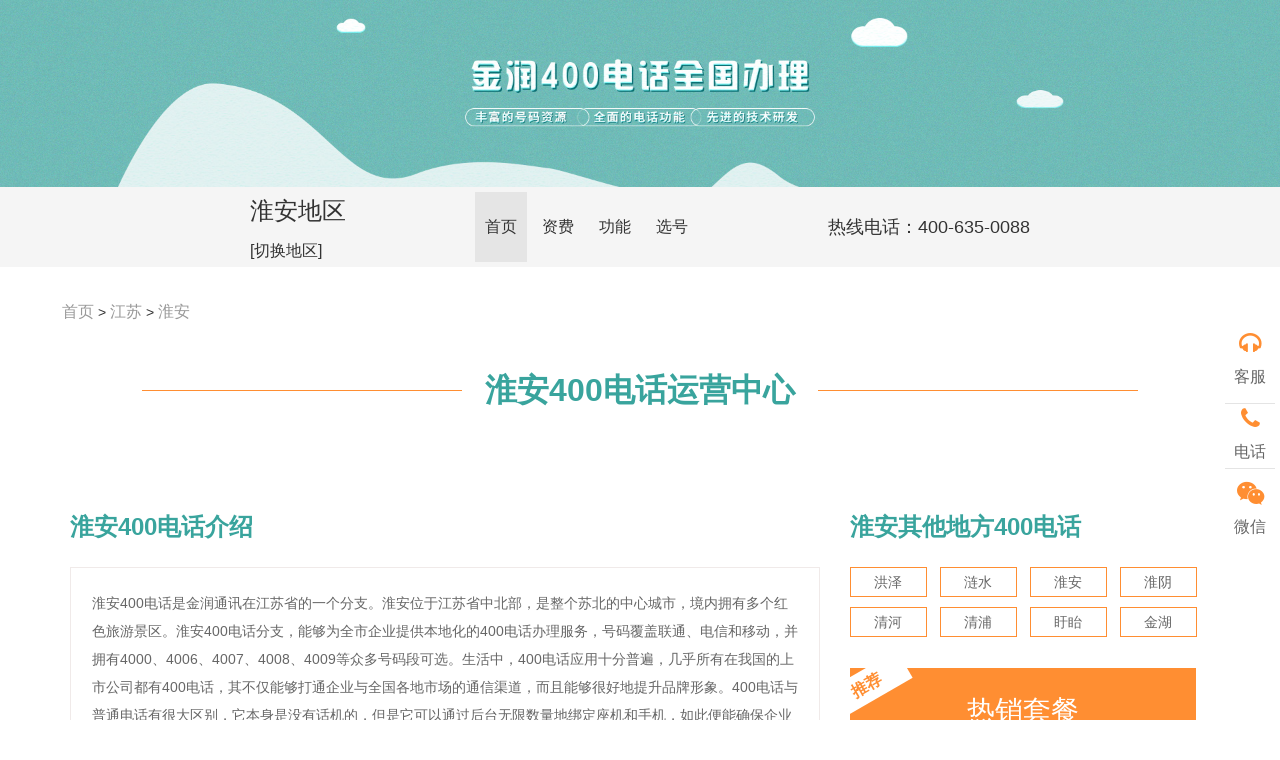

--- FILE ---
content_type: text/html
request_url: https://www.400up.com/jiangsu/huaian/
body_size: 8122
content:
<!DOCTYPE html>
<html lang="en">
	<head>
		<meta charset="UTF-8">
		<title>淮安400电话办理申请开通流程套餐资费条件攻略-淮安400客服售后电话中心</title>
<meta name="description" content="淮安400电话是金润通讯在江苏省的一个分支。淮安位于江苏省中北部，是整个苏北的中心城市，境内拥有多个红色旅游景区。淮安400电话分支，能够为全市企业提供本地化的400电话办理服务，号码覆盖联通、电信和移动，并拥有4000、4006、4007、4008、4009等众多号码段可选。生活中，400电话应用十分普遍，几乎所有在我国的上市公司都有400电话，其不仅能够打通企业与全国各地市场的通信渠道，而且能够很好地提升品牌形象。400电话与普通电话有很大区别，它本身是没有话机的，但是它可以通过后台无限数量地绑定座机和手机，如此便能确保企业能够提供7×24小时无休的高品质服务。" />
<meta name="mobile-agent" content="format=xhtml;url=http://m.400up.com/jiangsu/huaian/">
<script type="text/javascript">
    try {var urlhash = window.location.hash;if (!urlhash.match("fromapp"))
    {if ((navigator.userAgent.match(/(iPhone|iPod|Android|ios|iPad)/i)))
    {window.location="http://m.400up.com/jiangsu/huaian/";}}}
    catch(err)
    {
    }
</script>
		<meta name="renderer" content="webkit">
		  <meta name="applicable-device" content="pc">
		<meta http-equiv="Cache-Control" content="no-siteapp" />
		<link rel="stylesheet" href="https://www.400up.com/skin/default/css/amazeui.css">
		<link rel="stylesheet" href="https://www.400up.com/skin/default/css/slick.css" />
		<link rel="stylesheet" href="https://www.400up.com/skin/default/css/my.css">
		<link rel="stylesheet" href="https://www.400up.com/skin/default/css/my2.css">
	</head>
         	



<div class="am-g banner"><img src="https://www.400up.com/skin/default/img/ssy-banner.jpg"></div>
<div class="am-g childnav">
    <div class="am-container ">
        <div class="switchAreas">
            <!--            <h2 class="am-topbar-brand">-->
            <!--                <a href="/"><img src="/skin/default/img/LOGO.png" alt="400电话办理" ></a>-->
            <!--                <ul class="operator">-->
            <!--                    <li><a href="/liantong/"><img src="/skin/default/img/lt.png" alt="联通400电话办理" ></a></li>-->
            <!--                    <li><a href="/yidong/"><img src="/skin/default/img/yd.png" alt="移动400电话注册" ></a></li>-->
            <!--                    <li><a href="/dianxin/"><img src="/skin/default/img/dx.png" alt="电信400电话申请" ></a></li>-->
            <!--                </ul>-->
            <!--            </h2>-->
            <span>淮安地区</span>
            <a href="/diqu/">[切换地区]</a>
        </div>
        <div class="am-collapse am-topbar-collapse">
            <ul class="am-nav am-nav-pills am-topbar-nav">
                                <li class="active">
                    <a href="/jiangsu/huaian">首页</a>
                </li>
                <li>
                    <a href="https://www.400up.com/jiangsu/huaian/zifei/">资费</a>
                </li>
                <li>
                    <a href="https://www.400up.com/jiangsu/huaian/gongneng/">功能</a>
                </li>
                <li>
                    <a href="https://www.400up.com/jiangsu/huaian/xuanhao/">选号</a>
                </li>
<!--                <li>-->
<!--                    <a href="https://www.400up.com/--><!--/taocan/">套餐</a>-->
<!--                </li>-->
<!--                <li>-->
<!--                    <a href="https://www.400up.com/--><!--/banli/">办理</a>-->
<!--                </li>-->
            </ul>
        </div>
        <div class="hotPhone">
            热线电话：400-635-0088
        </div>
    </div>

</div>
<div class="main top detail">
    <div class="am-g am-container">
        <ol class="am-breadcrumb bread">
            <li>
                <a href="https://www.400up.com/">首页</a>&nbsp;>&nbsp;<a href="https://www.400up.com/jiangsu/">江苏</a>&nbsp;>&nbsp;<a href="https://www.400up.com/jiangsu/huaian/">淮安</a>
            </li>
        </ol>
    </div>
    <div class="am-container">
        <div class="title">
            <span class="line">————————————————————</span>
            <H1>淮安400电话运营中心</H1>
            <span class="line">————————————————————</span>
        </div>
    </div>
    <div class="am-g am-container body">
        <div class="am-u-lg-8 am-u-md-7 left">
            <div class="introduce">
                <H2>淮安400电话介绍</H2>

                <div class="content">淮安400电话是金润通讯在江苏省的一个分支。淮安位于江苏省中北部，是整个苏北的中心城市，境内拥有多个红色旅游景区。淮安400电话分支，能够为全市企业提供本地化的400电话办理服务，号码覆盖联通、电信和移动，并拥有4000、4006、4007、4008、4009等众多号码段可选。生活中，400电话应用十分普遍，几乎所有在我国的上市公司都有400电话，其不仅能够打通企业与全国各地市场的通信渠道，而且能够很好地提升品牌形象。400电话与普通电话有很大区别，它本身是没有话机的，但是它可以通过后台无限数量地绑定座机和手机，如此便能确保企业能够提供7×24小时无休的高品质服务。</div>
            </div>
            <div class="advantage">
                <H2>淮安400电话优势</H2>
                <ul class="am-avg-lg-2 am-avg-md-2 adList">
                                            <li>
                            <div class="room">
                                <div class="img"><img src="https://www.400up.com/skin/default/img/ssy-xx.png"></div>
                                <p class="word">400电话拥有全国唯一的十位数虚拟号码，而且终生不变，即使企业跨省区搬迁也不会受到影响，是伴随企业一......</p>
                            </div>
                        </li>
                                                <li>
                            <div class="room">
                                <div class="img"><img src="https://www.400up.com/skin/default/img/ssy-xx.png"></div>
                                <p class="word">400电话本身没有话机，安装无需拉线，直接使用固话PSTN线路，通话质量高清稳定，企业、政府机构和个......</p>
                            </div>
                        </li>
                                                <li>
                            <div class="room">
                                <div class="img"><img src="https://www.400up.com/skin/default/img/ssy-xx.png"></div>
                                <p class="word">所有拨打400电话的来电，均会自动转接至预先设定的座机和手机上，而且能够根据需要自由设置接听方式、接......</p>
                            </div>
                        </li>
                                                <li>
                            <div class="room">
                                <div class="img"><img src="https://www.400up.com/skin/default/img/ssy-xx.png"></div>
                                <p class="word">顾名思义，400电话都是以400开头的十位数号码，非常简单易记，属于通信领域的靓号，而且能够屏蔽恶意......</p>
                            </div>
                        </li>
                                        </ul>
                <div class="am-cf"></div>
            </div>
            <div class="recommend">
                <H2>淮安400靓号推荐</H2>
                <div class="body">
                    <ul class="am-avg-lg-4 am-avg-md-4 type">
                        <li class="active" num='2'>热门号码</li>
                        <li num='3'>联通400</li>
                        <li num='4'>电信400</li>
                        <li num='5'>移动400</li>
                    </ul>
                    <ul class="am-avg-lg-4 am-avg-md-4 phoneList">
                                                    <li><a href="/zx/" rel="nofollow" target="_blank">400-***-8871</a></li>
                                                        <li><a href="/zx/" rel="nofollow" target="_blank">400-***-1078</a></li>
                                                        <li><a href="/zx/" rel="nofollow" target="_blank">400-***-7050</a></li>
                                                        <li><a href="/zx/" rel="nofollow" target="_blank">400-***-0060</a></li>
                                                        <li><a href="/zx/" rel="nofollow" target="_blank">400-***-3657</a></li>
                                                        <li><a href="/zx/" rel="nofollow" target="_blank">400-***-3875</a></li>
                                                        <li><a href="/zx/" rel="nofollow" target="_blank">400-***-6987</a></li>
                                                        <li><a href="/zx/" rel="nofollow" target="_blank">400-***-5533</a></li>
                                                        <li><a href="/zx/" rel="nofollow" target="_blank">400-***-6699</a></li>
                                                        <li><a href="/zx/" rel="nofollow" target="_blank">400-***-7777</a></li>
                                                        <li><a href="/zx/" rel="nofollow" target="_blank">400-***-8899</a></li>
                                                        <li><a href="/zx/" rel="nofollow" target="_blank">400-***-4949</a></li>
                                                        <li><a href="/zx/" rel="nofollow" target="_blank">400-***-0069</a></li>
                                                        <li><a href="/zx/" rel="nofollow" target="_blank">400-***-0577</a></li>
                                                        <li><a href="/zx/" rel="nofollow" target="_blank">400-***-9011</a></li>
                                                        <li><a href="/zx/" rel="nofollow" target="_blank">400-***-1367</a></li>
                                                        <li><a href="/zx/" rel="nofollow" target="_blank">400-***-9217</a></li>
                                                        <li><a href="/zx/" rel="nofollow" target="_blank">400-***-5883</a></li>
                                                        <li><a href="/zx/" rel="nofollow" target="_blank">400-***-1919</a></li>
                                                        <li><a href="/zx/" rel="nofollow" target="_blank">400-***-1188</a></li>
                                                        <li><a href="/zx/" rel="nofollow" target="_blank">400-***-0060</a></li>
                                                        <li><a href="/zx/" rel="nofollow" target="_blank">400-***-3434</a></li>
                                                        <li><a href="/zx/" rel="nofollow" target="_blank">400-***-1580</a></li>
                                                        <li><a href="/zx/" rel="nofollow" target="_blank">400-***-7777</a></li>
                                                </ul>
                    <ul class="am-avg-lg-4 am-avg-md-4 phoneList">
                                                    <li><a href="/zx/" rel="nofollow" target="_blank">400-***-1237</a></li>
                                                        <li><a href="/zx/" rel="nofollow" target="_blank">400-***-3434</a></li>
                                                        <li><a href="/zx/" rel="nofollow" target="_blank">400-***-5291</a></li>
                                                        <li><a href="/zx/" rel="nofollow" target="_blank">400-***-0066</a></li>
                                                        <li><a href="/zx/" rel="nofollow" target="_blank">400-***-7777</a></li>
                                                        <li><a href="/zx/" rel="nofollow" target="_blank">400-***-2211</a></li>
                                                        <li><a href="/zx/" rel="nofollow" target="_blank">400-***-0000</a></li>
                                                        <li><a href="/zx/" rel="nofollow" target="_blank">400-***-9999</a></li>
                                                        <li><a href="/zx/" rel="nofollow" target="_blank">400-***-3633</a></li>
                                                        <li><a href="/zx/" rel="nofollow" target="_blank">400-***-6606</a></li>
                                                        <li><a href="/zx/" rel="nofollow" target="_blank">400-***-5536</a></li>
                                                        <li><a href="/zx/" rel="nofollow" target="_blank">400-***-6677</a></li>
                                                        <li><a href="/zx/" rel="nofollow" target="_blank">400-***-0683</a></li>
                                                        <li><a href="/zx/" rel="nofollow" target="_blank">400-***-7036</a></li>
                                                        <li><a href="/zx/" rel="nofollow" target="_blank">400-***-0061</a></li>
                                                        <li><a href="/zx/" rel="nofollow" target="_blank">400-***-0111</a></li>
                                                        <li><a href="/zx/" rel="nofollow" target="_blank">400-***-6911</a></li>
                                                        <li><a href="/zx/" rel="nofollow" target="_blank">400-***-7744</a></li>
                                                        <li><a href="/zx/" rel="nofollow" target="_blank">400-***-1603</a></li>
                                                        <li><a href="/zx/" rel="nofollow" target="_blank">400-***-5306</a></li>
                                                        <li><a href="/zx/" rel="nofollow" target="_blank">400-***-6666</a></li>
                                                        <li><a href="/zx/" rel="nofollow" target="_blank">400-***-0060</a></li>
                                                        <li><a href="/zx/" rel="nofollow" target="_blank">400-***-0888</a></li>
                                                        <li><a href="/zx/" rel="nofollow" target="_blank">400-***-8837</a></li>
                                                </ul>
                    <ul class="am-avg-lg-4 am-avg-md-4 phoneList">
                                                    <li><a href="/zx/" rel="nofollow" target="_blank">400-***-2011</a></li>
                                                        <li><a href="/zx/" rel="nofollow" target="_blank">400-***-9999</a></li>
                                                        <li><a href="/zx/" rel="nofollow" target="_blank">400-***-4922</a></li>
                                                        <li><a href="/zx/" rel="nofollow" target="_blank">400-***-2222</a></li>
                                                        <li><a href="/zx/" rel="nofollow" target="_blank">400-***-7773</a></li>
                                                        <li><a href="/zx/" rel="nofollow" target="_blank">400-***-0285</a></li>
                                                        <li><a href="/zx/" rel="nofollow" target="_blank">400-***-1177</a></li>
                                                        <li><a href="/zx/" rel="nofollow" target="_blank">400-***-6666</a></li>
                                                        <li><a href="/zx/" rel="nofollow" target="_blank">400-***-0062</a></li>
                                                        <li><a href="/zx/" rel="nofollow" target="_blank">400-***-0157</a></li>
                                                        <li><a href="/zx/" rel="nofollow" target="_blank">400-***-6222</a></li>
                                                        <li><a href="/zx/" rel="nofollow" target="_blank">400-***-5555</a></li>
                                                        <li><a href="/zx/" rel="nofollow" target="_blank">400-***-8360</a></li>
                                                        <li><a href="/zx/" rel="nofollow" target="_blank">400-***-5633</a></li>
                                                        <li><a href="/zx/" rel="nofollow" target="_blank">400-***-4343</a></li>
                                                        <li><a href="/zx/" rel="nofollow" target="_blank">400-***-1133</a></li>
                                                        <li><a href="/zx/" rel="nofollow" target="_blank">400-***-6999</a></li>
                                                        <li><a href="/zx/" rel="nofollow" target="_blank">400-***-8532</a></li>
                                                        <li><a href="/zx/" rel="nofollow" target="_blank">400-***-1111</a></li>
                                                        <li><a href="/zx/" rel="nofollow" target="_blank">400-***-1652</a></li>
                                                        <li><a href="/zx/" rel="nofollow" target="_blank">400-***-0069</a></li>
                                                        <li><a href="/zx/" rel="nofollow" target="_blank">400-***-1575</a></li>
                                                        <li><a href="/zx/" rel="nofollow" target="_blank">400-***-7590</a></li>
                                                        <li><a href="/zx/" rel="nofollow" target="_blank">400-***-2444</a></li>
                                                </ul>
                    <ul class="am-avg-lg-4 am-avg-md-4 phoneList">
                                                    <li><a href="/zx/" rel="nofollow">400-***-1730</a></li>
                                                        <li><a href="/zx/" rel="nofollow">400-***-1300</a></li>
                                                        <li><a href="/zx/" rel="nofollow">400-***-0977</a></li>
                                                        <li><a href="/zx/" rel="nofollow">400-***-8444</a></li>
                                                        <li><a href="/zx/" rel="nofollow">400-***-0055</a></li>
                                                        <li><a href="/zx/" rel="nofollow">400-***-1892</a></li>
                                                        <li><a href="/zx/" rel="nofollow">400-***-1303</a></li>
                                                        <li><a href="/zx/" rel="nofollow">400-***-4411</a></li>
                                                        <li><a href="/zx/" rel="nofollow">400-***-5826</a></li>
                                                        <li><a href="/zx/" rel="nofollow">400-***-0776</a></li>
                                                        <li><a href="/zx/" rel="nofollow">400-***-1144</a></li>
                                                        <li><a href="/zx/" rel="nofollow">400-***-0022</a></li>
                                                        <li><a href="/zx/" rel="nofollow">400-***-8888</a></li>
                                                        <li><a href="/zx/" rel="nofollow">400-***-5160</a></li>
                                                        <li><a href="/zx/" rel="nofollow">400-***-6790</a></li>
                                                        <li><a href="/zx/" rel="nofollow">400-***-7777</a></li>
                                                        <li><a href="/zx/" rel="nofollow">400-***-3333</a></li>
                                                        <li><a href="/zx/" rel="nofollow">400-***-8333</a></li>
                                                        <li><a href="/zx/" rel="nofollow">400-***-5000</a></li>
                                                        <li><a href="/zx/" rel="nofollow">400-***-1220</a></li>
                                                        <li><a href="/zx/" rel="nofollow">400-***-9800</a></li>
                                                        <li><a href="/zx/" rel="nofollow">400-***-6666</a></li>
                                                        <li><a href="/zx/" rel="nofollow">400-***-1011</a></li>
                                                        <li><a href="/zx/" rel="nofollow">400-***-8989</a></li>
                                                </ul>
                </div>

            </div>
            <div class="message">
                <H2>淮安400电话资讯</H2>
                            </div>
            <div class="question">
                <H2>淮安400电话问答</H2>
                                    <div class="qlist">
                        <div class="words">
                            <div class="qTitle"><a href="/wenda/887.html">淮安400电话可以按月充值吗？</a></div>
                            <p>答：不可以。400电话都是按年充值的，因为400代理商和运营商之间都是按年结算的。
......</p>
                        </div>
                        <ul class="am-avg-lg-2 am-avg-md-1 qInfo">
                            <li>问答栏目</li>
                            <li>发布时间</li>
                            <li>冯大福</li>
                            <li>2019-01-29</li>
                        </ul>
                    </div>
                                        <div class="qlist">
                        <div class="words">
                            <div class="qTitle"><a href="/wenda/889.html">企业为什么要办理淮安400电话？</a></div>
                            <p>企业申请淮安400电话办理无非是想让企业快速发展，这可谓是一个非常不错的营销策略，消费者认同接受企业400电话服务热线后，不在乎企业大小，400电话是......</p>
                        </div>
                        <ul class="am-avg-lg-2 am-avg-md-1 qInfo">
                            <li>问答栏目</li>
                            <li>发布时间</li>
                            <li>王总</li>
                            <li>2019-01-29</li>
                        </ul>
                    </div>
                                </div>
            <div class="evaluation">
                <H2>淮安400电话客户评价</H2>
                <div data-am-widget="slider" class="am-slider am-slider-b3" data-am-slider='{"controlNav":false}'>
                    <ul class="am-slides eList">
                                            </ul>
                    <div class="am-cf"></div>
                </div>

            </div>
        </div>
        <div class="am-u-lg-4 am-u-md-5 right">
            <div class="anotherArea">
                <H2>淮安其他地方400电话</H2>
                <ul class="am-avg-lg-4 am-avg-md-4 areaList">
                                            <li > <a href="/jiangsu/huaian/hongze/" title="洪泽400电话">洪泽</a> </li>
                                                <li > <a href="/jiangsu/huaian/lianshui/" title="涟水400电话">涟水</a> </li>
                                                <li > <a href="/jiangsu/huaian/huai-an/" title="淮安400电话">淮安</a> </li>
                                                <li > <a href="/jiangsu/huaian/huaiyin/" title="淮阴400电话">淮阴</a> </li>
                                                <li > <a href="/jiangsu/huaian/qinghe/" title="清河400电话">清河</a> </li>
                                                <li > <a href="/jiangsu/huaian/qingpu/" title="清浦400电话">清浦</a> </li>
                                                <li > <a href="/jiangsu/huaian/xuyi/" title="盱眙400电话">盱眙</a> </li>
                                                <li > <a href="/jiangsu/huaian/jinhu/" title="金湖400电话">金湖</a> </li>
                                        </ul>
            </div>
            <div class="hot">
                <div class="head">
                    <div class="mark">推荐</div>
                    <div class="title3">热销套餐</div>
                </div>
                <div class="body">
                    <div class="title4"><span>靓号优选促销中</span></div>
                    <ul class="am-avg-lg-2 am-avg-md-2 phoneList">
                                                    <li>400-***-2165</li>
                                                        <li>400-***-3388</li>
                                                        <li>400-***-6777</li>
                                                        <li>400-***-2766</li>
                                                        <li>400-***-9211</li>
                                                        <li>400-***-6021</li>
                                                        <li>400-***-2200</li>
                                                        <li>400-***-7070</li>
                                                        <li>400-***-2833</li>
                                                        <li>400-***-2323</li>
                                                        <li>400-***-6911</li>
                                                        <li>400-***-5493</li>
                                                        <li>400-***-0100</li>
                                                        <li>400-***-0067</li>
                                                        <li>400-***-6998</li>
                                                        <li>400-***-7272</li>
                                                        <li>400-***-9568</li>
                                                        <li>400-***-9313</li>
                                                        <li>400-***-5019</li>
                                                        <li>400-***-9199</li>
                                                </ul>
                </div>
            </div>
            <div class="join">
                <h2>淮安新加入公司</h2>
                                    <div class="room">
                        <div class="name">淮安市如意汽车租赁有限公司</div>
                        <div class="phone">400号码：4000517969</div>
                        <div class="end">
                            <ul class="nature">
                                <li>地区:</li>
                                <li>行业：</li>
                            </ul>
                            <ul class="value">
                                <li>淮安</li>
                                <li>汽车</li>
                            </ul>
                            <ul class="time">
                                <li>加入时间</li>
                                <li>2016-07-25</li>
                            </ul>
                        </div>
                    </div>
                                        <div class="room">
                        <div class="name">淮安市南方液压机械有限公司</div>
                        <div class="phone">400号码：4000012711</div>
                        <div class="end">
                            <ul class="nature">
                                <li>地区:</li>
                                <li>行业：</li>
                            </ul>
                            <ul class="value">
                                <li>淮安</li>
                                <li>机械制造</li>
                            </ul>
                            <ul class="time">
                                <li>加入时间</li>
                                <li>2015-03-13</li>
                            </ul>
                        </div>
                    </div>
                                        <div class="room">
                        <div class="name">润波电梯有限公司</div>
                        <div class="phone">400号码：4000578911</div>
                        <div class="end">
                            <ul class="nature">
                                <li>地区:</li>
                                <li>行业：</li>
                            </ul>
                            <ul class="value">
                                <li>淮安</li>
                                <li>电梯行业</li>
                            </ul>
                            <ul class="time">
                                <li>加入时间</li>
                                <li>2014-03-30</li>
                            </ul>
                        </div>
                    </div>
                                        <div class="room">
                        <div class="name">江苏康健医疗用品有限公司</div>
                        <div class="phone">400号码：4000019988</div>
                        <div class="end">
                            <ul class="nature">
                                <li>地区:</li>
                                <li>行业：</li>
                            </ul>
                            <ul class="value">
                                <li>淮安</li>
                                <li>医疗</li>
                            </ul>
                            <ul class="time">
                                <li>加入时间</li>
                                <li>2018-04-17</li>
                            </ul>
                        </div>
                    </div>
                                        <div class="room">
                        <div class="name">江苏百味醇食品科技有限公司</div>
                        <div class="phone">400号码：4000916008</div>
                        <div class="end">
                            <ul class="nature">
                                <li>地区:</li>
                                <li>行业：</li>
                            </ul>
                            <ul class="value">
                                <li>淮安</li>
                                <li>食品</li>
                            </ul>
                            <ul class="time">
                                <li>加入时间</li>
                                <li>2018-04-10</li>
                            </ul>
                        </div>
                    </div>
                                </div>
            <div class="experience">

                <div class="smallTitle">快速体验</div>

                <form class="am-form am-form-horizontal information">
                    <div class="am-form-group">
                        <div class="icon">
                            <img src="https://www.400up.com/skin/default/img/ssy_mk11_1.png" />
                        </div>
                        <input type="text" name="people" placeholder="请填写联系人">
                    </div>
                    <div class="am-form-group">
                        <div class="icon">
                            <img src="https://www.400up.com/skin/default/img/ssy_mk11_2.png" />
                        </div>
                        <input type="text" name="phone" placeholder="请填写手机号">
                    </div>
                    <div class="am-form-group">
                        <div class="icon">
                            <img src="https://www.400up.com/skin/default/img/ssy_mk11_3.png" />
                        </div>
                        <input type="text" name="company" placeholder="请填写公司名称">
                    </div>
                    <div class="am-form-group">
                        <div class="icon">
                            <img src="https://www.400up.com/skin/default/img/ssy_mk11_4.png" />
                        </div>
                        <input type="text" name="check" placeholder="验证码" class="checkNum">
                        <div class="check2">
                            <img src="https://www.400up.com/e/ShowKey/?v=pl" align="middle" name="plKeyImg" id="plKeyImg" onclick="plKeyImg.src='https://www.400up.com/e/ShowKey/?v=pl&t='+Math.random()" />
                        </div>
                    </div>
                </form>
                <button class="update">免费提交</button>
            </div>

        </div>
    </div>

    <div class="bbj">
        <div class="am-container">
            <div class="bt space2">

                <p>全国400电话办理网上营业厅</p>
                <img src="https://www.400up.com/skin/default/img/btfgx.png" alt="全国400电话办理中心" />
            </div>
            <div class="am-u-sm-12 mk115">
                <div class="am-u-sm-5 space">
                    <div class="mk101 mk10  am-text-center">
                        <ul class="mk102  am-avg-lg-4 am-avg-md-3">
                            <li>
                                <a href="https://www.400up.com/diqu/">热门城市</a>
                            </li>
                            <li>
                                <a class="area" href="https://www.400up.com/beijing/" title="北京400电话">北京</a>
                            </li>
                            <li>
                                <a class="area" href="https://www.400up.com/shanghai/" title="上海400电话">上海</a>
                            </li>
                            <li>
                                <a class="area" href="https://www.400up.com/tianjin/" title="天津400电话">天津</a>
                            </li>
                        </ul>
                        <ul class="mk102 am-avg-lg-4 am-avg-md-3">
                            <li>
                                <a href="https://www.400up.com/diqu/">华中地区</a>
                            </li>
                            <li>
                                <a class="area" href="https://www.400up.com/henan/" title="河南400电话">河南</a>
                            </li>
                            <li>
                                <a class="area" href="https://www.400up.com/hubei/" title="湖北400电话">湖北</a>
                            </li>
                            <li>
                                <a class="area" href="https://www.400up.com/hunan/" title="湖南400电话">湖南</a>
                            </li>
                        </ul>
                        <ul class="mk102 am-avg-lg-4 am-avg-md-3">
                            <li>
                                <a href="https://www.400up.com/diqu/">华北地区</a>
                            </li>
                            <li>
                                <a class="area" href="https://www.400up.com/hebei/" title="河北400电话">河北</a>
                            </li>
                            <li>
                                <a class="area" href="https://www.400up.com/shanxi/" title="山西400电话">山西</a>
                            </li>
                            <li>
                                <a class="area" href="https://www.400up.com/nmg/" title="内蒙古400电话">内蒙古</a>
                            </li>
                        </ul>
                        <ul class=" mk102  am-avg-lg-4 am-avg-md-3">
                            <li>
                                <a href="https://www.400up.com/diqu/">东北地区</a>
                            </li>
                            <li>
                                <a class="area" href="https://www.400up.com/liaoning/" title="辽宁400电话">辽宁</a>
                            </li>
                            <li>
                                <a class="area" href="https://www.400up.com/jilin/" title="吉林400电话">吉林</a>
                            </li>
                            <li>
                                <a class="area" href="https://www.400up.com/heilongjiang/" title="黑龙江400电话">黑龙江</a>
                            </li>
                        </ul>
                    </div>
                </div>
                <div class="mk103  mk10 am-u-sm-7">
                    <ul class="mk101 mk102 am-avg-sm-6 am-text-center">
                        <li>
                            <a href="https://www.400up.com/diqu/">华东地区</a>
                        </li>
                        <li>
                            <a class="area" href="https://www.400up.com/jiangsu/" title="江苏400电话">江苏</a>
                        </li>
                        <li>
                            <a class="area" href="https://www.400up.com/zhejiang/" title="浙江400电话">浙江</a>
                        </li>
                        <li>
                            <a class="area" href="https://www.400up.com/anhui/" title="安徽400电话">安徽</a>
                        </li>
                        <li>
                            <a class="area" href="https://www.400up.com/fujian/" title="福建400电话">福建</a>
                        </li>
                        <li>
                            <a class="area" href="https://www.400up.com/jiangxi/" title="江西400电话">江西</a>
                        </li>
                    </ul>
                    <ul class="mk101 mk102 am-avg-sm-6 am-text-center">
                        <li>
                            <a href="https://www.400up.com/diqu/">西北地区</a>
                        </li>
                        <li>
                            <a class="area" href="https://www.400up.com/shaanxi/" title="陕西400电话">陕西</a>
                        </li>
                        <li>
                            <a class="area" href="https://www.400up.com/gansu/" title="甘肃400电话">甘肃</a>
                        </li>
                        <li>
                            <a class="area" href="https://www.400up.com/qinghai/" title="青海400电话">青海</a>
                        </li>
                        <li>
                            <a class="area" href="https://www.400up.com/ningxia/" title="宁夏400电话">宁夏</a>
                        </li>
                        <li>
                            <a class="area" href="https://www.400up.com/xinjiang/" title="新疆400电话">新疆</a>
                        </li>
                    </ul>
                    <ul class="mk101 mk102 am-avg-sm-6 am-text-center">
                        <li>
                            <a href="https://www.400up.com/diqu/">西南地区</a>
                        </li>
                        <li>
                            <a class="area" href="https://www.400up.com/chongqing/" title="重庆400电话">重庆</a>
                        </li>
                        <li>
                            <a class="area" href="https://www.400up.com/sichuan/" title="四川400电话">四川</a>
                        </li>
                        <li>
                            <a class="area" href="https://www.400up.com/guizhou/" title="贵州400电话">贵州</a>
                        </li>
                        <li>
                            <a class="area" href="https://www.400up.com/yunnan/" title="云南400电话">云南</a>
                        </li>
                        <li>
                            <a class="area" href="https://www.400up.com/xizang/" title="西藏400电话">西藏</a>
                        </li>
                    </ul>
                    <ul class="mk101 mk102 am-avg-sm-6 am-text-center">
                        <li>
                            <a href="https://www.400up.com/diqu/">华南地区</a>
                        </li>
                        <li>
                            <a class="area" href="https://www.400up.com/guangdong/" title="广东400电话">广东</a>
                        </li>
                        <li>
                            <a class="area" href="https://www.400up.com/guangxi/" title="广西400电话">广西</a>
                        </li>
                        <li>
                            <a class="area" href="https://www.400up.com/hainan/" title="海南400电话">海南</a>
                        </li>
                        <li>
                            <a class="area" href="https://www.400up.com/xianggang/" title="香港400电话">香港</a>
                        </li>
                        <li>
                            <a class="area" href="https://www.400up.com/aomen/" title="澳门400电话">澳门</a>
                        </li>
                    </ul>
                </div>
            </div>
        </div>
    </div>
    <div class="am-container describe">
        淮安400客服电话号码申请流程是怎么样的，淮安400电话号码如何收费，有哪些收费标准，淮安400客服售后电话如何申请开通，需要什么资质。
        淮安金润400电话呼叫中心，免费为您办理中国联通400电话 ，中国电信400电话，中国移动400电话，满足用户在金融、酒店、 物流、公寓等不同行业的需求。金润还为您提供物超所值的资费套餐办理，详情请拨打400-635-0088。
    </div>
</div>
</div>
<!--模块完，底部-->
<div class="dbbj">
    <div class="am-container">
        <div class="db am-u-sm-12">
            <div class="db1 am-u-sm-3">
                <img src="https://www.400up.com/skin/default/img/d_LOGO.png" alt="上海金润400电话服务商" />
                <p>全国400电话服务商</p>

            </div>
            <div class="am-u-sm-6">
                <ul class="db2 am-u-sm-3">
                    <li >
                        <b>关于我们</b>
                    </li>
                    <li num="0">
                        <a rel="nofollow" href="/guanyu/">公司简介</a>
                    </li>
                    <li num="1">
                        <a rel="nofollow" href="/guanyu/">企业文化</a>
                    </li>
                    <li num="2">
                        <a rel="nofollow" href="/guanyu/">荣誉与证书</a>
                    </li>
                    <li num="4">
                        <a rel="nofollow" href="/guanyu/">联系我们</a>
                    </li>
                </ul>
                <ul class="db2 am-u-sm-3">
                    <li>
                        <b>关于400</b>
                    </li>
                    <li>
                        <a href="/jieshao/">400介绍</a>
                    </li>
                    <li>
                        <a rel="nofollow" href="/zx/" target="_blank">400电话申请</a>
                    </li>
                    <li>
                        <a href="/zixun/">400电话帮助</a>
                    </li>
                    <li>
                        <a href="/shenqing/">400电话办理</a>
                    </li>
                </ul>
                <ul class="db2 am-u-sm-3">
                    <li>
                        <b>帮助中心</b>
                    </li>
                    <li>
                        <a href="/zixun/wenti/22.html">400电话是什么？</a>
                    </li>
                    <li>
                        <a href="/zixun/wenti/21.html">怎么开通400电话？</a>
                    </li>
                    <li>
                        <a href="/zixun/xuanhao/15.html">如何选择400号码？</a>
                    </li>
                </ul>
                <ul class="db2 am-u-sm-3">
                    <li>
                        <b>快速通道</b>
                    </li>
                    <li>
                        <a href="/xuanhao/">选号中心</a>
                    </li>
                    <li>
                        <a href="/anli/">客户集锦</a>
                    </li>			<li>
                        <a href="http://www.400up.com/sitemap.xml">网站地图</a>	</li>
                </ul>
            </div>
            <div class="db2 am-u-sm-3">
                <h4>客服中心</h4>
                <p>售前咨询热线（7*24小时）<br/><span>400-635-0088</span></p>
                <p>售后服务热线<br/><span>400-655-0888</span></p>
            </div>
        </div>
        <p class="db3">工信部跨地区增值业务服务商——上海金润信息技术有限公司<br />
             <a rel="nofollow" href="#">沪ICP备11009254号-19</a>　Copyright © 2010-2020 版权所有<br />中华人民共和国工信部跨地区增值电信业务许可证（全国）B2-20110056<br /><span><img src="https://www.400up.com/skin/default/img/gaba.png" /></span>
            <a  target="_blank" href="http://www.beian.gov.cn/portal/registerSystemInfo?recordcode=31011002002847" >沪公网安备 31011002002847号 </a>
        </p>
        <p class="db4">
            <a>友情链接</a>
        </p>
        <hr class="footLine" />
        <p class="db4 db5">
            <a href="http://www.ec880.com/">腾讯EC</a>

        </p>
    </div>
</div>
<ul class="suspend">
    <li><a rel="nofollow" href="/zx/" target="_blank"><span class="am-icon-headphones am-icon-sm icon"></span><br><span class="word">客服</span></a></li>
    <li><p class="number">客服电话：400-635-0088</p><div class="phone"><span class="am-icon-phone am-icon-sm icon"></span><br><span class="word">电话</span></div></li>
    <li><img src="https://www.400up.com/skin/default/img/wx.jpg" height="96" width="96" alt="400电话微信"><div class="weixin"><span class="am-icon-weixin am-icon-sm icon"></span><br><span class="word">微信</span></div></li>
    <li><div class="goTop am-icon-chevron-up am-icon-lg "></div></li>
</ul>
<script>
    (function(){
        var bp = document.createElement('script');
        var curProtocol = window.location.protocol.split(':')[0];
        if (curProtocol === 'https') {
            bp.src = 'https://zz.bdstatic.com/linksubmit/push.js';
        }
        else {
            bp.src = 'http://push.zhanzhang.baidu.com/push.js';
        }
        var s = document.getElementsByTagName("script")[0];
        s.parentNode.insertBefore(bp, s);
    })();
</script>
<script language="javascript" src="https://pet.zoosnet.net/JS/LsJS.aspx?siteid=PET38138862&float=1&lng=cn"></script>
<script>
var _hmt = _hmt || [];
(function() {
  var hm = document.createElement("script");
  hm.src = "https://hm.baidu.com/hm.js?8b430babb0f8ae9698557b3331b6d3c8";
  var s = document.getElementsByTagName("script")[0]; 
  s.parentNode.insertBefore(hm, s);
})();
</script>
<div class="overflow"></div>
<div class="loading">
    <i class="am-icon-spinner am-icon-pulse am-icon-lg"></i>
    <p>正在查询，请稍等</p>
</div>

<!--百度统计-->
<script>
var _hmt = _hmt || [];
(function() {
  var hm = document.createElement("script");
  hm.src = "https://hm.baidu.com/hm.js?fd7fea32a3c9be7ecfa96898760c7666";
  var s = document.getElementsByTagName("script")[0]; 
  s.parentNode.insertBefore(hm, s);
})();
</script>

</body>
<!--[if (gte IE 9)|!(IE)]><!-->
<script src="https://www.400up.com/skin/default/js/jquery.min.js"></script>
<!--<![endif]-->
<script src="https://www.400up.com/skin/default/js/amazeui.min.js"></script>
<script type="text/javascript" src="https://www.400up.com/skin/default/js/tagcloud.js"></script>
<script type="text/javascript" src="https://www.400up.com/skin/default/js/index.js"></script>
<script type="text/javascript" src="https://www.400up.com/skin/default/js/jquery-1.11.3.min.js"></script>
</body>
	
<script type="text/javascript" src="https://www.400up.com/skin/default/js/amazeui.js"></script>
<script type="text/javascript" src="https://www.400up.com/skin/default/js/index.js"></script>
<script type="text/javascript" src="https://www.400up.com/skin/default/js/city.js"></script>

</html>


--- FILE ---
content_type: text/css
request_url: https://www.400up.com/skin/default/css/amazeui.css
body_size: 62920
content:
/*! Amaze UI v2.7.2 | by Amaze UI Team | (c) 2016 AllMobilize, Inc. | Licensed under MIT | 2016-08-17T16:17:24+0800 */
/* ==========================================================================
   Component: Base
 ============================================================================ */
/**
 * Fix the flawed CSS box model - Yes, IE6's box model is better
 * Browser support: IE8+
 * via: http://paulirish.com/2012/box-sizing-border-box-ftw/
 */
*,
*:before,
*:after {
  -webkit-box-sizing: border-box;
          box-sizing: border-box;
}
/* normalize.css v3.0.2 | git.io/normalize */
/* Set <html> and <body> to inherit the height of the viewport */
html,
body {
  min-height: 100%;
}
/**
 * 1. Prevent iOS text size adjust after orientation change, without disabling
 *    user zoom.
 *    https://developer.mozilla.org/en-US/docs/Web/CSS/text-size-adjust
 */
html {
  -ms-text-size-adjust: 100%;
  /* 1 */
  -webkit-text-size-adjust: 100%;
  /* 1 */
}
/**
 * Remove default margin.
 */
body {
  margin: 0;
}
/* HTML5 display definitions
   ========================================================================== */
/**
 * Correct `block` display not defined for any HTML5 element in IE 8/9.
 * Correct `block` display not defined for `details` or `summary` in IE 10/11 and Firefox.
 * Correct `block` display not defined for `main` in IE 11.
 * hgroup has been removed from the HTML5 (W3C) specification
 *        https://developer.mozilla.org/en-US/docs/Web/HTML/Element/hgroup
 */
article,
aside,
details,
figcaption,
figure,
footer,
header,
hgroup,
menu,
main,
nav,
section,
summary {
  display: block;
}
/**
 * 1. Correct `inline-block` display not defined in IE 8/9.
 * 2. Normalize vertical alignment of `progress` in Chrome, Firefox, and Opera.
 */
audio,
canvas,
progress,
video {
  display: inline-block;
  /* 1 */
  vertical-align: baseline;
  /* 2 */
}
/**
 * Prevent modern browsers from displaying `audio` without controls.
 * Remove excess height in iOS 5 devices.
 */
audio:not([controls]) {
  display: none;
  height: 0;
}
/**
 * Address `[hidden]` styling not present in IE 8/9/10.
 * Hide the `template` element in IE 8/9/11, Safari, and Firefox < 22.
 */
[hidden],
template,
script {
  display: none;
}
/* Links
   ========================================================================== */
/**
 * Remove the gray background color from active links in IE 10.
 */
a {
  background-color: transparent;
}
/**
 * Address `outline` inconsistency between Chrome and other browsers.
 */
a:focus {
  outline: thin dotted;
}
/**
 * Improve readability when focused and also mouse hovered in all browsers.
 */
a:active,
a:hover {
  outline: 0;
}
/* Text-level semantics
   ========================================================================== */
/**
 * Remove text-decoration
 */
ins,
a {
  text-decoration: none;
}
/**
 * Address styling not present in IE 8/9, Safari 5, and Chrome.
 */
abbr[title] {
  border-bottom: 1px dotted;
}
/**
 * Address style set to `bolder` in Firefox 4+, Safari 5, and Chrome.
 */
b,
strong {
  font-weight: bold;
}
/**
 * Improve readability of pre-formatted text in all browsers.
 */
pre {
  white-space: pre-wrap;
}
/**
 * Set consistent quote types.
 */
q {
  quotes: "\201C" "\201D" "\2018" "\2019";
}
/**
 * Address inconsistent and variable font size in all browsers.
 */
small {
  font-size: 80%;
}
/**
 * Prevent `sub` and `sup` affecting `line-height` in all browsers.
 */
sub,
sup {
  font-size: 75%;
  line-height: 0;
  position: relative;
  vertical-align: baseline;
}
sup {
  top: -0.5em;
}
sub {
  bottom: -0.25em;
}
/* Embedded content
   ========================================================================== */
/**
  * 1. Corrects max-width behavior (2.) if padding and border are used
  * 2. Responsiveness: Sets a maxium width relative to the parent and auto scales the height
  * 3. Remove the gap between images and the bottom of their containers
  * 4. Remove border when inside `a` element in IE 8/9.
  * remove 2. for Issue #502
  */
img {
  -webkit-box-sizing: border-box;
          box-sizing: border-box;
  /* 1 */
  vertical-align: middle;
  /* 3 */
  border: 0;
  /* 4 */
}
/**
 * Correct overflow displayed oddly in IE 9.
 */
svg:not(:root) {
  overflow: hidden;
}
/* Grouping content
   ========================================================================== */
/**
 * Address margin not present in IE 8/9 and Safari.
 */
figure {
  margin: 0;
}
/**
 * Correct font family set oddly in Safari 5 and Chrome.
 */
code,
kbd,
pre,
samp {
  font-family: Monaco, Menlo, Consolas, "Courier New", "FontAwesome", monospace;
  font-size: 1em;
}
/* Forms
   ========================================================================== */
/**
 * Define consistent border, margin, and padding.
 */
fieldset {
  border: 1px solid #c0c0c0;
  margin: 0 2px;
  padding: 0.35em 0.625em 0.75em;
}
/**
 * 1. Correct `color` not being inherited in IE 8/9.
 * 2. Remove padding so people aren't caught out if they zero out fieldsets.
 */
legend {
  border: 0;
  /* 1 */
  padding: 0;
  /* 2 */
}
/**
 * 1. Correct color not being inherited.
 *    Known issue: affects color of disabled elements.
 * 2. Correct font properties not being inherited.
 * 3. Address margins set differently in Firefox 4+, Safari 5, and Chrome.
 */
button,
input,
optgroup,
select,
textarea {
  color: inherit;
  /* 1 */
  font: inherit;
  /* 2 */
  margin: 0;
  /* 3 */
}
/**
 * Address `overflow` set to `hidden` in IE 8/9/10/11.
 */
button {
  overflow: visible;
}
/**
 * Address Firefox 4+ setting `line-height` on `input` using `!important` in
 * the UA stylesheet.
 */
button,
input {
  line-height: normal;
}
/**
 * Address inconsistent `text-transform` inheritance for `button` and `select`.
 * All other form control elements do not inherit `text-transform` values.
 * Correct `button` style inheritance in Firefox, IE 8/9/10/11, and Opera.
 * Correct `select` style inheritance in Firefox.
 */
button,
select {
  text-transform: none;
}
/**
 * 1. Avoid the WebKit bug in Android 4.0.* where (2) destroys native `audio`
 *    and `video` controls.
 * 2. Correct inability to style clickable `input` types in iOS.
 * 3. Improve usability and consistency of cursor style between image-type
 *    `input` and others.
 */
button,
html input[type="button"],
input[type="reset"],
input[type="submit"] {
  -webkit-appearance: button;
  /* 2 */
  cursor: pointer;
  /* 3 */
}
/*
 * 1. Improves consistency of cursor style for clickable elements
 * 2. Removes excess padding in IE 8/9.
 * 3. Address box sizing set to `content-box` in IE 8/9/10.
 */
input[type="radio"],
input[type="checkbox"] {
  cursor: pointer;
  /*1*/
  padding: 0;
  /*2*/
  -webkit-box-sizing: border-box;
          box-sizing: border-box;
  /* 3 */
}
/**
 * Re-set default cursor for disabled elements.
 */
button[disabled],
html input[disabled] {
  cursor: default;
}
/**
 * Remove inner padding and border in Firefox 4+.
 */
button::-moz-focus-inner,
input::-moz-focus-inner {
  border: 0;
  padding: 0;
}
/**
 * Fix the cursor style for Chrome's increment/decrement buttons. For certain
 * `font-size` values of the `input`, it causes the cursor style of the
 * decrement button to change from `default` to `text`.
 */
input[type="number"]::-webkit-inner-spin-button,
input[type="number"]::-webkit-outer-spin-button {
  height: auto;
}
/**
 * 1. Address `appearance` set to `searchfield` in Safari and Chrome.
 * 2. Address `box-sizing` set to `border-box` in Safari and Chrome
 *    (include `-moz` to future-proof).
 */
input[type="search"] {
  -webkit-appearance: textfield;
  /* 1 */
  -webkit-box-sizing: content-box;
          box-sizing: content-box;
  /* 2 */
}
/**
 * Remove inner padding and search cancel button in Safari 5 and Chrome
 * on OS X.
 */
input[type="search"]::-webkit-search-cancel-button,
input[type="search"]::-webkit-search-decoration {
  -webkit-appearance: none;
}
/**
 * 1. Remove default vertical scrollbar in IE 8/9.
 * 2. Improve readability and alignment in all browsers.
 */
textarea {
  overflow: auto;
  /* 1 */
  vertical-align: top;
  /* 2 */
  resize: vertical;
}
/**
 * Don't inherit the `font-weight` (applied by a rule above).
 * NOTE: the default cannot safely be changed in Chrome and Safari on OS X.
 */
optgroup {
  font-weight: bold;
}
/* Tables
   ========================================================================== */
/**
 * Remove most spacing between table cells.
 */
table {
  border-collapse: collapse;
  border-spacing: 0;
}
td,
th {
  padding: 0;
}
/* AMUI Base
   ========================================================================== */
/**
 * `font-size` is set in `html` element to support the `rem` unit for font-sizes
 * NOTE: IE9 & IE10 do not recognize `rem` units when used with the
   `font` shorthand property.
 */
html {
  font-size: 10px;
  -webkit-tap-highlight-color: rgba(0, 0, 0, 0);
}
body {
  position: relative;
  background: #fff;
  font-family: "Segoe UI", "Lucida Grande", Helvetica, Arial,FreeSans, Arimo, "Droid Sans", "wenquanyi micro hei", "Hiragino Sans GB", "Hiragino Sans GB W3", "FontAwesome", sans-serif;
  font-weight: normal;
  line-height: 2;
  color: #333333;
  font-size: 1.6rem;
}
/**
 * 1. http://usabilitypost.com/2012/11/15/w-optimizelegibility-on-mobile-devices/
 * 2. http://maxvoltar.com/archive/-webkit-font-smoothing
 * NOTE: http://usabilitypost.com/2012/11/05/stop-fixing-font-smoothing/
 * 3. http://maximilianhoffmann.com/posts/better-font-rendering-on-osx
 *    http://jaydenseric.com/blog/css-font-smoothing-for-firefox-mac
 */
body,
input,
textarea,
select,
button {
  text-rendering: optimizeLegibility;
  /* 1 */
  -webkit-font-smoothing: antialiased;
  /* 2 */
  -moz-osx-font-smoothing: grayscale;
  /* 3 Default: auto */
  -moz-font-feature-settings: "liga", "kern";
}
/*Only phones */
@media only screen and (max-width: 640px) {
  /**
   * Break strings if their length exceeds the width of their container
   */
  body {
    word-wrap: break-word;
    -webkit-hyphens: auto;
    -ms-hyphens: auto;
    -moz-hyphens: auto;
    hyphens: auto;
  }
}
/**
 * links
 */
a {
  color: #000;
}
a:hover,
a:focus {
  color: #095f8a;
}
a:focus {
  outline: thin dotted;
  outline: 1px auto -webkit-focus-ring-color;
  outline-offset: -2px;
}
/* Insert */
ins {
  background: #ffa;
  color: #333333;
}
/**
 * Mark
 * Note: Addresses styling not present in IE 8/9.
 */
mark {
  background: #ffa;
  color: #333333;
}
/**
 * Abbreviation and definition
 */
abbr[title],
dfn[title] {
  cursor: help;
}
dfn[title] {
  border-bottom: 1px dotted;
  font-style: normal;
}
/* Spacing for block elements */
p,
hr,
ul,
ol,
dl,
blockquote,
pre,
address,
fieldset,
figure {
  margin: 0 0 1.6rem 0;
}
* + p,
* + hr,
* + ul,
* + ol,
* + dl,
* + blockquote,
* + pre,
* + address,
* + fieldset,
* + figure {
  margin-top: 1.6rem;
}
/* Headings
   ========================================================================== */
h1,
h2,
h3,
h4,
h5,
h6 {
  margin: 0 0 1.6rem 0;
  font-weight: 600;
  font-size: 100%;
}
h1 {
    font-size: 3.2rem;
    margin: 0 4rem;
    font-weight: bold;
    color: #39A49D;
}
h2 {
    font-size: 2.4rem;
    color: #39A49D;
    font-weight: 600;
}
* + h1,
* + h2,
* + h3,
* + h4,
* + h5,
* + h6 {
  margin-top:0;
}
/* Ordered and unordered lists */
ul,
ol {
  padding-left: 2em;
}
/* Reset margin for nested lists */
ul > li > ul,
ul > li > ol,
ol > li > ol,
ol > li > ul {
  margin: 1em 0;
}
/* Description lists */
dt {
  font-weight: bold;
}
dt + dd {
  margin-top: .5em;
}
dd {
  margin-left: 0;
}
dd + dt {
  margin-top: 1em;
}
/**
 * Horizontal rule
 * 1. Address differences between Firefox and other browsers.
 */
hr {
  display: block;
  padding: 0;
  border: 0;
  height: 0;
  border-top: 1px solid #eeeeee;
  /* 1 */
  -webkit-box-sizing: content-box;
          box-sizing: content-box;
  /* 1 */
}
/* Address */
address {
  font-style: normal;
}
/* Quotes */
blockquote {
  padding-top: 5px;
  padding-bottom: 5px;
  padding-left: 15px;
  border-left: 4px solid #ddd;
  font-family: Georgia, "Times New Roman", Times, Kai, "Kaiti SC", KaiTi, BiauKai, "FontAwesome", serif;
  /* Small print for identifying the source */
  /* Smaller margin if `small` follows */
}
blockquote small {
  display: block;
  color: #999999;
  font-family: "Segoe UI", "Lucida Grande", Helvetica, Arial, "Microsoft YaHei", FreeSans, Arimo, "Droid Sans", "wenquanyi micro hei", "Hiragino Sans GB", "Hiragino Sans GB W3", "FontAwesome", sans-serif;
  text-align: right;
}
blockquote p:last-of-type {
  margin-bottom: 0;
}
/* iframe */
iframe {
  border: 0;
}
/* Forms
   ========================================================================== */
/**
  * Vertical alignment
  * Exclude `radio` and `checkbox` elements because the default `baseline` value aligns better with text
  */
button,
input:not([type="radio"]):not([type="checkbox"]),
select {
  vertical-align: middle;
}
/**
 * Fix viewport for IE10 snap mode
 * http://timkadlec.com/2012/10/ie10-snap-mode-and-responsive-design/
 * http://msdn.microsoft.com/en-us/library/ie/hh869615%28v=vs.85%29.aspx
 * http://msdn.microsoft.com/zh-cn/library/ie/hh708740(v=vs.85).aspx
 * @2014.01.20: 设置一下属性以后，windows Phone 8 上显示的字体过小，暂时注释掉
 * ========================================================================== */
/*
@-ms-viewport {
  width: device-width;
}
*/
.am-scrollbar-measure {
  width: 100px;
  height: 100px;
  overflow: scroll;
  position: absolute;
  top: -9999px;
}
/* ==========================================================================
   Component: Grid
 ============================================================================ */
.am-container {
  -webkit-box-sizing: border-box;
          box-sizing: border-box;
  margin-left: auto;
  margin-right: auto;
  padding-left: 1rem;
  padding-right: 1rem;
  width: 100%;
  max-width: 1200px;
}
.am-container:before,
.am-container:after {
  content: " ";
  display: table;
}
.am-container:after {
  clear: both;
}
@media only screen and (min-width:641px) {
  .am-container {
    padding-left: 1.5rem;
    padding-right: 1.5rem;
  }
}
.am-container > .am-g {
  width: auto;
  margin-left: -1rem;
  margin-right: -1rem;
}
@media only screen and (min-width:641px) {
  .am-container > .am-g {
    margin-left: -1.5rem;
    margin-right: -1.5rem;
  }
}
.am-g {
  margin: 0 auto;
  width: 100%;
}
.am-g:before,
.am-g:after {
  content: " ";
  display: table;
}
.am-g:after {
  clear: both;
}
.am-g .am-g {
  margin-left: -1rem;
  margin-right: -1rem;
  width: auto;
}
.am-g .am-g.am-g-collapse {
  margin-left: 0;
  margin-right: 0;
  width: auto;
}
@media only screen and (min-width:641px) {
  .am-g .am-g {
    margin-left: -1.5rem;
    margin-right: -1.5rem;
  }
}
.am-g.am-g-collapse .am-g {
  margin-left: 0;
  margin-right: 0;
}
.am-g-collapse [class*="am-u-"] {
  padding-left: 0;
  padding-right: 0;
}
.am-g-fixed {
  max-width: 1000px;
}
[class*="am-u-"] {
  width: 100%;
  padding-left: 1rem;
  padding-right: 1rem;
  float: left;
  position: relative;
}
[class*="am-u-"] + [class*="am-u-"]:last-child {
  float: right;
}
[class*="am-u-"] + [class*="am-u-"].am-u-end {
  float: left;
}
@media only screen and (min-width:641px) {
  [class*="am-u-"] {
    padding-left: 1.5rem;
    padding-right: 1.5rem;
  }
}
[class*="am-u-pull-"] {
  left: auto;
}
[class*="am-u-push-"] {
  right: auto;
}
@media only screen {
  .am-u-sm-1 {
    width: 8.33333333%;
  }
  .am-u-sm-2 {
    width: 16.66666667%;
  }
  .am-u-sm-3 {
    width: 25%;
  }
  .am-u-sm-4 {
    width: 33.33333333%;
  }
  .am-u-sm-5 {
    width: 41.66666667%;
  }
  .am-u-sm-6 {
    width: 50%;
  }
  .am-u-sm-7 {
    width: 58.33333333%;
  }
  .am-u-sm-8 {
    width: 66.66666667%;
  }
  .am-u-sm-9 {
    width: 75%;
  }
  .am-u-sm-10 {
    width: 83.33333333%;
  }
  .am-u-sm-11 {
    width: 91.66666667%;
  }
  .am-u-sm-12 {
    width: 100%;
  }
  .am-u-sm-pull-0 {
    right: 0;
  }
  .am-u-sm-pull-1 {
    right: 8.33333333%;
  }
  .am-u-sm-pull-2 {
    right: 16.66666667%;
  }
  .am-u-sm-pull-3 {
    right: 25%;
  }
  .am-u-sm-pull-4 {
    right: 33.33333333%;
  }
  .am-u-sm-pull-5 {
    right: 41.66666667%;
  }
  .am-u-sm-pull-6 {
    right: 50%;
  }
  .am-u-sm-pull-7 {
    right: 58.33333333%;
  }
  .am-u-sm-pull-8 {
    right: 66.66666667%;
  }
  .am-u-sm-pull-9 {
    right: 75%;
  }
  .am-u-sm-pull-10 {
    right: 83.33333333%;
  }
  .am-u-sm-pull-11 {
    right: 91.66666667%;
  }
  .am-u-sm-push-0 {
    left: 0;
  }
  .am-u-sm-push-1 {
    left: 8.33333333%;
  }
  .am-u-sm-push-2 {
    left: 16.66666667%;
  }
  .am-u-sm-push-3 {
    left: 25%;
  }
  .am-u-sm-push-4 {
    left: 33.33333333%;
  }
  .am-u-sm-push-5 {
    left: 41.66666667%;
  }
  .am-u-sm-push-6 {
    left: 50%;
  }
  .am-u-sm-push-7 {
    left: 58.33333333%;
  }
  .am-u-sm-push-8 {
    left: 66.66666667%;
  }
  .am-u-sm-push-9 {
    left: 75%;
  }
  .am-u-sm-push-10 {
    left: 83.33333333%;
  }
  .am-u-sm-push-11 {
    left: 91.66666667%;
  }
  .am-u-sm-offset-0 {
    margin-left: 0;
  }
  .am-u-sm-offset-1 {
    margin-left: 8.33333333%;
  }
  .am-u-sm-offset-2 {
    margin-left: 16.66666667%;
  }
  .am-u-sm-offset-3 {
    margin-left: 25%;
  }
  .am-u-sm-offset-4 {
    margin-left: 33.33333333%;
  }
  .am-u-sm-offset-5 {
    margin-left: 41.66666667%;
  }
  .am-u-sm-offset-6 {
    margin-left: 50%;
  }
  .am-u-sm-offset-7 {
    margin-left: 58.33333333%;
  }
  .am-u-sm-offset-8 {
    margin-left: 66.66666667%;
  }
  .am-u-sm-offset-9 {
    margin-left: 75%;
  }
  .am-u-sm-offset-10 {
    margin-left: 83.33333333%;
  }
  .am-u-sm-offset-11 {
    margin-left: 91.66666667%;
  }
  .am-u-sm-reset-order {
    margin-left: 0;
    margin-right: 0;
    left: auto;
    right: auto;
    float: left;
  }
  [class*="am-u-"].am-u-sm-centered {
    margin-left: auto;
    margin-right: auto;
    float: none;
  }
  [class*="am-u-"].am-u-sm-centered:last-child {
    float: none;
  }
  [class*="am-u-"].am-u-sm-uncentered {
    margin-left: 0;
    margin-right: 0;
    float: left;
  }
  [class*="am-u-"].am-u-sm-uncentered:last-child {
    float: left;
  }
}
@media only screen and (min-width:641px) {
  .am-u-md-1 {
    width: 8.33333333%;
  }
  .am-u-md-2 {
    width: 16.66666667%;
  }
  .am-u-md-3 {
    width: 25%;
  }
  .am-u-md-4 {
    width: 33.33333333%;
  }
  .am-u-md-5 {
    width: 41.66666667%;
  }
  .am-u-md-6 {
    width: 50%;
  }
  .am-u-md-7 {
    width: 58.33333333%;
  }
  .am-u-md-8 {
    width: 66.66666667%;
  }
  .am-u-md-9 {
    width: 75%;
  }
  .am-u-md-10 {
    width: 83.33333333%;
  }
  .am-u-md-11 {
    width: 91.66666667%;
  }
  .am-u-md-12 {
    width: 100%;
  }
  .am-u-md-pull-0 {
    right: 0;
  }
  .am-u-md-pull-1 {
    right: 8.33333333%;
  }
  .am-u-md-pull-2 {
    right: 16.66666667%;
  }
  .am-u-md-pull-3 {
    right: 25%;
  }
  .am-u-md-pull-4 {
    right: 33.33333333%;
  }
  .am-u-md-pull-5 {
    right: 41.66666667%;
  }
  .am-u-md-pull-6 {
    right: 50%;
  }
  .am-u-md-pull-7 {
    right: 58.33333333%;
  }
  .am-u-md-pull-8 {
    right: 66.66666667%;
  }
  .am-u-md-pull-9 {
    right: 75%;
  }
  .am-u-md-pull-10 {
    right: 83.33333333%;
  }
  .am-u-md-pull-11 {
    right: 91.66666667%;
  }
  .am-u-md-push-0 {
    left: 0;
  }
  .am-u-md-push-1 {
    left: 8.33333333%;
  }
  .am-u-md-push-2 {
    left: 16.66666667%;
  }
  .am-u-md-push-3 {
    left: 25%;
  }
  .am-u-md-push-4 {
    left: 33.33333333%;
  }
  .am-u-md-push-5 {
    left: 41.66666667%;
  }
  .am-u-md-push-6 {
    left: 50%;
  }
  .am-u-md-push-7 {
    left: 58.33333333%;
  }
  .am-u-md-push-8 {
    left: 66.66666667%;
  }
  .am-u-md-push-9 {
    left: 75%;
  }
  .am-u-md-push-10 {
    left: 83.33333333%;
  }
  .am-u-md-push-11 {
    left: 91.66666667%;
  }
  .am-u-md-offset-0 {
    margin-left: 0;
  }
  .am-u-md-offset-1 {
    margin-left: 8.33333333%;
  }
  .am-u-md-offset-2 {
    margin-left: 16.66666667%;
  }
  .am-u-md-offset-3 {
    margin-left: 25%;
  }
  .am-u-md-offset-4 {
    margin-left: 33.33333333%;
  }
  .am-u-md-offset-5 {
    margin-left: 41.66666667%;
  }
  .am-u-md-offset-6 {
    margin-left: 50%;
  }
  .am-u-md-offset-7 {
    margin-left: 58.33333333%;
  }
  .am-u-md-offset-8 {
    margin-left: 66.66666667%;
  }
  .am-u-md-offset-9 {
    margin-left: 75%;
  }
  .am-u-md-offset-10 {
    margin-left: 83.33333333%;
  }
  .am-u-md-offset-11 {
    margin-left: 91.66666667%;
  }
  .am-u-md-reset-order {
    margin-left: 0;
    margin-right: 0;
    left: auto;
    right: auto;
    float: left;
  }
  [class*="am-u-"].am-u-md-centered {
    margin-left: auto;
    margin-right: auto;
    float: none;
  }
  [class*="am-u-"].am-u-md-centered:last-child {
    float: none;
  }
  [class*="am-u-"].am-u-md-uncentered {
    margin-left: 0;
    margin-right: 0;
    float: left;
  }
  [class*="am-u-"].am-u-md-uncentered:last-child {
    float: left;
  }
}
@media only screen and (min-width:1025px) {
  .am-u-lg-1 {
    width: 8.33333333%;
  }
  .am-u-lg-2 {
    width: 16.66666667%;
  }
  .am-u-lg-3 {
    width: 25%;
  }
  .am-u-lg-4 {
    width: 33.33333333%;
  }
  .am-u-lg-5 {
    width: 41.66666667%;
  }
  .am-u-lg-6 {
    width: 50%;
  }
  .am-u-lg-7 {
    width: 58.33333333%;
  }
  .am-u-lg-8 {
    width: 66.66666667%;
  }
  .am-u-lg-9 {
    width: 75%;
  }
  .am-u-lg-10 {
    width: 83.33333333%;
  }
  .am-u-lg-11 {
    width: 91.66666667%;
  }
  .am-u-lg-12 {
    width: 100%;
  }
  .am-u-lg-pull-0 {
    right: 0;
  }
  .am-u-lg-pull-1 {
    right: 8.33333333%;
  }
  .am-u-lg-pull-2 {
    right: 16.66666667%;
  }
  .am-u-lg-pull-3 {
    right: 25%;
  }
  .am-u-lg-pull-4 {
    right: 33.33333333%;
  }
  .am-u-lg-pull-5 {
    right: 41.66666667%;
  }
  .am-u-lg-pull-6 {
    right: 50%;
  }
  .am-u-lg-pull-7 {
    right: 58.33333333%;
  }
  .am-u-lg-pull-8 {
    right: 66.66666667%;
  }
  .am-u-lg-pull-9 {
    right: 75%;
  }
  .am-u-lg-pull-10 {
    right: 83.33333333%;
  }
  .am-u-lg-pull-11 {
    right: 91.66666667%;
  }
  .am-u-lg-push-0 {
    left: 0;
  }
  .am-u-lg-push-1 {
    left: 8.33333333%;
  }
  .am-u-lg-push-2 {
    left: 16.66666667%;
  }
  .am-u-lg-push-3 {
    left: 25%;
  }
  .am-u-lg-push-4 {
    left: 33.33333333%;
  }
  .am-u-lg-push-5 {
    left: 41.66666667%;
  }
  .am-u-lg-push-6 {
    left: 50%;
  }
  .am-u-lg-push-7 {
    left: 58.33333333%;
  }
  .am-u-lg-push-8 {
    left: 66.66666667%;
  }
  .am-u-lg-push-9 {
    left: 75%;
  }
  .am-u-lg-push-10 {
    left: 83.33333333%;
  }
  .am-u-lg-push-11 {
    left: 91.66666667%;
  }
  .am-u-lg-offset-0 {
    margin-left: 0;
  }
  .am-u-lg-offset-1 {
    margin-left: 8.33333333%;
  }
  .am-u-lg-offset-2 {
    margin-left: 16.66666667%;
  }
  .am-u-lg-offset-3 {
    margin-left: 25%;
  }
  .am-u-lg-offset-4 {
    margin-left: 33.33333333%;
  }
  .am-u-lg-offset-5 {
    margin-left: 41.66666667%;
  }
  .am-u-lg-offset-6 {
    margin-left: 50%;
  }
  .am-u-lg-offset-7 {
    margin-left: 58.33333333%;
  }
  .am-u-lg-offset-8 {
    margin-left: 66.66666667%;
  }
  .am-u-lg-offset-9 {
    margin-left: 75%;
  }
  .am-u-lg-offset-10 {
    margin-left: 83.33333333%;
  }
  .am-u-lg-offset-11 {
    margin-left: 91.66666667%;
  }
  .am-u-lg-reset-order {
    margin-left: 0;
    margin-right: 0;
    left: auto;
    right: auto;
    float: left;
  }
  [class*="am-u-"].am-u-lg-centered {
    margin-left: auto;
    margin-right: auto;
    float: none;
  }
  [class*="am-u-"].am-u-lg-centered:last-child {
    float: none;
  }
  [class*="am-u-"].am-u-lg-uncentered {
    margin-left: 0;
    margin-right: 0;
    float: left;
  }
  [class*="am-u-"].am-u-lg-uncentered:last-child {
    float: left;
  }
}
/* ==========================================================================
   Component: AVG Grid
 ============================================================================ */
[class*="am-avg-"] {
  display: block;
  padding: 0;
  margin: 0;
  list-style: none;
}
[class*="am-avg-"]:before,
[class*="am-avg-"]:after {
  content: " ";
  display: table;
}
[class*="am-avg-"]:after {
  clear: both;
}
[class*="am-avg-"] > li {
  display: block;
  height: auto;
  float: left;
}
@media only screen {
  .am-avg-sm-1 > li {
    width: 100%;
  }
  .am-avg-sm-1 > li:nth-of-type(n) {
    clear: none;
  }
  .am-avg-sm-1 > li:nth-of-type(1n + 1) {
    clear: both;
  }
  .am-avg-sm-2 > li {
    width: 50%;
  }
  .am-avg-sm-2 > li:nth-of-type(n) {
    clear: none;
  }
  .am-avg-sm-2 > li:nth-of-type(2n + 1) {
    clear: both;
  }
  .am-avg-sm-3 > li {
    width: 33.33333333%;
  }
  .am-avg-sm-3 > li:nth-of-type(n) {
    clear: none;
  }
  .am-avg-sm-3 > li:nth-of-type(3n + 1) {
    clear: both;
  }
  .am-avg-sm-4 > li {
    width: 25%;
  }
  .am-avg-sm-4 > li:nth-of-type(n) {
    clear: none;
  }
  .am-avg-sm-4 > li:nth-of-type(4n + 1) {
    clear: both;
  }
  .am-avg-sm-5 > li {
    width: 20%;
  }
  .am-avg-sm-5 > li:nth-of-type(n) {
    clear: none;
  }
  .am-avg-sm-5 > li:nth-of-type(5n + 1) {
    clear: both;
  }
  .am-avg-sm-6 > li {
    width: 16.66666667%;
  }
  .am-avg-sm-6 > li:nth-of-type(n) {
    clear: none;
  }
  .am-avg-sm-6 > li:nth-of-type(6n + 1) {
    clear: both;
  }
  .am-avg-sm-7 > li {
    width: 14.28571429%;
  }
  .am-avg-sm-7 > li:nth-of-type(n) {
    clear: none;
  }
  .am-avg-sm-7 > li:nth-of-type(7n + 1) {
    clear: both;
  }
  .am-avg-sm-8 > li {
    width: 12.5%;
  }
  .am-avg-sm-8 > li:nth-of-type(n) {
    clear: none;
  }
  .am-avg-sm-8 > li:nth-of-type(8n + 1) {
    clear: both;
  }
  .am-avg-sm-9 > li {
    width: 11.11111111%;
  }
  .am-avg-sm-9 > li:nth-of-type(n) {
    clear: none;
  }
  .am-avg-sm-9 > li:nth-of-type(9n + 1) {
    clear: both;
  }
  .am-avg-sm-10 > li {
    width: 10%;
  }
  .am-avg-sm-10 > li:nth-of-type(n) {
    clear: none;
  }
  .am-avg-sm-10 > li:nth-of-type(10n + 1) {
    clear: both;
  }
  .am-avg-sm-11 > li {
    width: 9.09090909%;
  }
  .am-avg-sm-11 > li:nth-of-type(n) {
    clear: none;
  }
  .am-avg-sm-11 > li:nth-of-type(11n + 1) {
    clear: both;
  }
  .am-avg-sm-12 > li {
    width: 8.33333333%;
  }
  .am-avg-sm-12 > li:nth-of-type(n) {
    clear: none;
  }
  .am-avg-sm-12 > li:nth-of-type(12n + 1) {
    clear: both;
  }
}
@media only screen and (min-width:641px) {
  .am-avg-md-1 > li {
    width: 100%;
  }
  .am-avg-md-1 > li:nth-of-type(n) {
    clear: none;
  }
  .am-avg-md-1 > li:nth-of-type(1n + 1) {
    clear: both;
  }
  .am-avg-md-2 > li {
    width: 50%;
  }
  .am-avg-md-2 > li:nth-of-type(n) {
    clear: none;
  }
  .am-avg-md-2 > li:nth-of-type(2n + 1) {
    clear: both;
  }
  .am-avg-md-3 > li {
    width: 33.33333333%;
  }
  .am-avg-md-3 > li:nth-of-type(n) {
    clear: none;
  }
  .am-avg-md-3 > li:nth-of-type(3n + 1) {
    clear: both;
  }
  .am-avg-md-4 > li {
    width: 25%;
  }
  .am-avg-md-4 > li:nth-of-type(n) {
    clear: none;
  }
  .am-avg-md-4 > li:nth-of-type(4n + 1) {
    clear: both;
  }
  .am-avg-md-5 > li {
    width: 20%;
  }
  .am-avg-md-5 > li:nth-of-type(n) {
    clear: none;
  }
  .am-avg-md-5 > li:nth-of-type(5n + 1) {
    clear: both;
  }
  .am-avg-md-6 > li {
    width: 16.66666667%;
  }
  .am-avg-md-6 > li:nth-of-type(n) {
    clear: none;
  }
  .am-avg-md-6 > li:nth-of-type(6n + 1) {
    clear: both;
  }
  .am-avg-md-7 > li {
    width: 14.28571429%;
  }
  .am-avg-md-7 > li:nth-of-type(n) {
    clear: none;
  }
  .am-avg-md-7 > li:nth-of-type(7n + 1) {
    clear: both;
  }
  .am-avg-md-8 > li {
    width: 12.5%;
  }
  .am-avg-md-8 > li:nth-of-type(n) {
    clear: none;
  }
  .am-avg-md-8 > li:nth-of-type(8n + 1) {
    clear: both;
  }
  .am-avg-md-9 > li {
    width: 11.11111111%;
  }
  .am-avg-md-9 > li:nth-of-type(n) {
    clear: none;
  }
  .am-avg-md-9 > li:nth-of-type(9n + 1) {
    clear: both;
  }
  .am-avg-md-10 > li {
    width: 10%;
  }
  .am-avg-md-10 > li:nth-of-type(n) {
    clear: none;
  }
  .am-avg-md-10 > li:nth-of-type(10n + 1) {
    clear: both;
  }
  .am-avg-md-11 > li {
    width: 9.09090909%;
  }
  .am-avg-md-11 > li:nth-of-type(n) {
    clear: none;
  }
  .am-avg-md-11 > li:nth-of-type(11n + 1) {
    clear: both;
  }
  .am-avg-md-12 > li {
    width: 8.33333333%;
  }
  .am-avg-md-12 > li:nth-of-type(n) {
    clear: none;
  }
  .am-avg-md-12 > li:nth-of-type(12n + 1) {
    clear: both;
  }
}
@media only screen and (min-width:1025px) {
  .am-avg-lg-1 > li {
    width: 100%;
  }
  .am-avg-lg-1 > li:nth-of-type(n) {
    clear: none;
  }
  .am-avg-lg-1 > li:nth-of-type(1n + 1) {
    clear: both;
  }
  .am-avg-lg-2 > li {
    width: 50%;
  }
  .am-avg-lg-2 > li:nth-of-type(n) {
    clear: none;
  }
  .am-avg-lg-2 > li:nth-of-type(2n + 1) {
    clear: both;
  }
  .am-avg-lg-3 > li {
    width: 33.33333333%;
  }
  .am-avg-lg-3 > li:nth-of-type(n) {
    clear: none;
  }
  .am-avg-lg-3 > li:nth-of-type(3n + 1) {
    clear: both;
  }
  .am-avg-lg-4 > li {
    width: 25%;
  }
  .am-avg-lg-4 > li:nth-of-type(n) {
    clear: none;
  }
  .am-avg-lg-4 > li:nth-of-type(4n + 1) {
    clear: both;
  }
  .am-avg-lg-5 > li {
    width: 20%;
  }
  .am-avg-lg-5 > li:nth-of-type(n) {
    clear: none;
  }
  .am-avg-lg-5 > li:nth-of-type(5n + 1) {
    clear: both;
  }
  .am-avg-lg-6 > li {
    width: 16.66666667%;
  }
  .am-avg-lg-6 > li:nth-of-type(n) {
    clear: none;
  }
  .am-avg-lg-6 > li:nth-of-type(6n + 1) {
    clear: both;
  }
  .am-avg-lg-7 > li {
    width: 14.28571429%;
  }
  .am-avg-lg-7 > li:nth-of-type(n) {
    clear: none;
  }
  .am-avg-lg-7 > li:nth-of-type(7n + 1) {
    clear: both;
  }
  .am-avg-lg-8 > li {
    width: 12.5%;
  }
  .am-avg-lg-8 > li:nth-of-type(n) {
    clear: none;
  }
  .am-avg-lg-8 > li:nth-of-type(8n + 1) {
    clear: both;
  }
  .am-avg-lg-9 > li {
    width: 11.11111111%;
  }
  .am-avg-lg-9 > li:nth-of-type(n) {
    clear: none;
  }
  .am-avg-lg-9 > li:nth-of-type(9n + 1) {
    clear: both;
  }
  .am-avg-lg-10 > li {
    width: 10%;
  }
  .am-avg-lg-10 > li:nth-of-type(n) {
    clear: none;
  }
  .am-avg-lg-10 > li:nth-of-type(10n + 1) {
    clear: both;
  }
  .am-avg-lg-11 > li {
    width: 9.09090909%;
  }
  .am-avg-lg-11 > li:nth-of-type(n) {
    clear: none;
  }
  .am-avg-lg-11 > li:nth-of-type(11n + 1) {
    clear: both;
  }
  .am-avg-lg-12 > li {
    width: 8.33333333%;
  }
  .am-avg-lg-12 > li:nth-of-type(n) {
    clear: none;
  }
  .am-avg-lg-12 > li:nth-of-type(12n + 1) {
    clear: both;
  }
}
/* ==========================================================================
   Component: Code
 ============================================================================ */
/* Inline and block code styles */
code,
kbd,
pre,
samp {
  font-family: Monaco, Menlo, Consolas, "Courier New", "FontAwesome", monospace;
}
/* Inline code */
code {
  padding: 2px 4px;
  font-size: 1.3rem;
  color: #c7254e;
  background-color: #f8f8f8;
  white-space: nowrap;
  border-radius: 0;
}
/* Code block */
pre {
  display: block;
  padding: 1rem;
  margin: 1rem  0;
  font-size: 1.3rem;
  line-height: 1.6;
  word-break: break-all;
  word-wrap: break-word;
  color: #555555;
  background-color: #f8f8f8;
  border: 1px solid #dedede;
  border-radius: 0;
}
pre code {
  padding: 0;
  font-size: inherit;
  color: inherit;
  white-space: pre-wrap;
  background-color: transparent;
  border-radius: 0;
}
/* Enable scrollable blocks of code */
.am-pre-scrollable {
  max-height: 24rem;
  overflow-y: scroll;
}
/* ==========================================================================
   Component: Button
 ============================================================================ */
.am-btn {
  display: inline-block;
  margin-bottom: 0;
  padding: 0.5em 1em;
  vertical-align: middle;
  font-size: 1.6rem;
  font-weight: normal;
  line-height: 1.2;
  text-align: center;
  white-space: nowrap;
  background-image: none;
  border: 1px solid transparent;
  border-radius: 0;
  cursor: pointer;
  outline: none;
  -webkit-appearance: none;
  -webkit-user-select: none;
     -moz-user-select: none;
      -ms-user-select: none;
          user-select: none;
  -webkit-transition: background-color 300ms ease-out, border-color 300ms ease-out;
  transition: background-color 300ms ease-out, border-color 300ms ease-out;
}
.am-btn:focus,
.am-btn:active:focus {
  outline: thin dotted;
  outline: 1px auto -webkit-focus-ring-color;
  outline-offset: -2px;
}
.am-btn:hover,
.am-btn:focus {
  color: #444;
  text-decoration: none;
}
.am-btn:active,
.am-btn.am-active {
  background-image: none;
  -webkit-box-shadow: inset 0 3px 5px rgba(0, 0, 0, 0.15);
          box-shadow: inset 0 3px 5px rgba(0, 0, 0, 0.15);
}
.am-btn.am-disabled,
.am-btn[disabled],
fieldset[disabled] .am-btn {
  pointer-events: none;
  border-color: transparent;
  cursor: not-allowed;
  opacity: 0.45;
  -webkit-box-shadow: none;
          box-shadow: none;
}
.am-btn.am-round {
  border-radius: 1000px;
}
.am-btn.am-radius {
  border-radius: 2px;
}
.am-btn-default {
  color: #444;
  background-color: #e6e6e6;
  border-color: #e6e6e6;
}
a.am-btn-default:visited {
  color: #444;
}
.am-btn-default:hover,
.am-btn-default:focus,
.am-btn-default:active,
.am-btn-default.am-active,
.am-dropdown.am-active .am-btn-default.am-dropdown-toggle {
  color: #444;
  border-color: #c7c7c7;
}
.am-btn-default:hover,
.am-btn-default:focus {
  background-color: #d4d4d4;
}
.am-btn-default:active,
.am-btn-default.am-active,
.am-dropdown.am-active .am-btn-default.am-dropdown-toggle {
  background-image: none;
  background-color: #c2c2c2;
}
.am-btn-default.am-disabled,
.am-btn-default[disabled],
fieldset[disabled] .am-btn-default,
.am-btn-default.am-disabled:hover,
.am-btn-default[disabled]:hover,
fieldset[disabled] .am-btn-default:hover,
.am-btn-default.am-disabled:focus,
.am-btn-default[disabled]:focus,
fieldset[disabled] .am-btn-default:focus,
.am-btn-default.am-disabled:active,
.am-btn-default[disabled]:active,
fieldset[disabled] .am-btn-default:active,
.am-btn-default.am-disabled.am-active,
.am-btn-default[disabled].am-active,
fieldset[disabled] .am-btn-default.am-active {
  background-color: #e6e6e6;
  border-color: #e6e6e6;
}
.am-btn-group .am-btn-default,
.am-btn-group-stacked .am-btn-default {
  border-color: #d9d9d9;
}
.am-btn-primary {
  color: #fff;
  background-color: #0e90d2;
  border-color: #0e90d2;
}
a.am-btn-primary:visited {
  color: #fff;
}
.am-btn-primary:hover,
.am-btn-primary:focus,
.am-btn-primary:active,
.am-btn-primary.am-active,
.am-dropdown.am-active .am-btn-primary.am-dropdown-toggle {
  color: #fff;
  border-color: #0a6999;
}
.am-btn-primary:hover,
.am-btn-primary:focus {
  background-color: #0c79b1;
}
.am-btn-primary:active,
.am-btn-primary.am-active,
.am-dropdown.am-active .am-btn-primary.am-dropdown-toggle {
  background-image: none;
  background-color: #0a628f;
}
.am-btn-primary.am-disabled,
.am-btn-primary[disabled],
fieldset[disabled] .am-btn-primary,
.am-btn-primary.am-disabled:hover,
.am-btn-primary[disabled]:hover,
fieldset[disabled] .am-btn-primary:hover,
.am-btn-primary.am-disabled:focus,
.am-btn-primary[disabled]:focus,
fieldset[disabled] .am-btn-primary:focus,
.am-btn-primary.am-disabled:active,
.am-btn-primary[disabled]:active,
fieldset[disabled] .am-btn-primary:active,
.am-btn-primary.am-disabled.am-active,
.am-btn-primary[disabled].am-active,
fieldset[disabled] .am-btn-primary.am-active {
  background-color: #0e90d2;
  border-color: #0e90d2;
}
.am-btn-group .am-btn-primary,
.am-btn-group-stacked .am-btn-primary {
  border-color: #0c80ba;
}
.am-btn-secondary {
  color: #fff;
  background-color: #3bb4f2;
  border-color: #3bb4f2;
}
a.am-btn-secondary:visited {
  color: #fff;
}
.am-btn-secondary:hover,
.am-btn-secondary:focus,
.am-btn-secondary:active,
.am-btn-secondary.am-active,
.am-dropdown.am-active .am-btn-secondary.am-dropdown-toggle {
  color: #fff;
  border-color: #0f9ae0;
}
.am-btn-secondary:hover,
.am-btn-secondary:focus {
  background-color: #19a7f0;
}
.am-btn-secondary:active,
.am-btn-secondary.am-active,
.am-dropdown.am-active .am-btn-secondary.am-dropdown-toggle {
  background-image: none;
  background-color: #0e93d7;
}
.am-btn-secondary.am-disabled,
.am-btn-secondary[disabled],
fieldset[disabled] .am-btn-secondary,
.am-btn-secondary.am-disabled:hover,
.am-btn-secondary[disabled]:hover,
fieldset[disabled] .am-btn-secondary:hover,
.am-btn-secondary.am-disabled:focus,
.am-btn-secondary[disabled]:focus,
fieldset[disabled] .am-btn-secondary:focus,
.am-btn-secondary.am-disabled:active,
.am-btn-secondary[disabled]:active,
fieldset[disabled] .am-btn-secondary:active,
.am-btn-secondary.am-disabled.am-active,
.am-btn-secondary[disabled].am-active,
fieldset[disabled] .am-btn-secondary.am-active {
  background-color: #3bb4f2;
  border-color: #3bb4f2;
}
.am-btn-group .am-btn-secondary,
.am-btn-group-stacked .am-btn-secondary {
  border-color: #23abf0;
}
.am-btn-warning {
  color: #fff;
  background-color: #F37B1D;
  border-color: #F37B1D;
}
a.am-btn-warning:visited {
  color: #fff;
}
.am-btn-warning:hover,
.am-btn-warning:focus,
.am-btn-warning:active,
.am-btn-warning.am-active,
.am-dropdown.am-active .am-btn-warning.am-dropdown-toggle {
  color: #fff;
  border-color: #c85e0b;
}
.am-btn-warning:hover,
.am-btn-warning:focus {
  background-color: #e0690c;
}
.am-btn-warning:active,
.am-btn-warning.am-active,
.am-dropdown.am-active .am-btn-warning.am-dropdown-toggle {
  background-image: none;
  background-color: #be590a;
}
.am-btn-warning.am-disabled,
.am-btn-warning[disabled],
fieldset[disabled] .am-btn-warning,
.am-btn-warning.am-disabled:hover,
.am-btn-warning[disabled]:hover,
fieldset[disabled] .am-btn-warning:hover,
.am-btn-warning.am-disabled:focus,
.am-btn-warning[disabled]:focus,
fieldset[disabled] .am-btn-warning:focus,
.am-btn-warning.am-disabled:active,
.am-btn-warning[disabled]:active,
fieldset[disabled] .am-btn-warning:active,
.am-btn-warning.am-disabled.am-active,
.am-btn-warning[disabled].am-active,
fieldset[disabled] .am-btn-warning.am-active {
  background-color: #F37B1D;
  border-color: #F37B1D;
}
.am-btn-group .am-btn-warning,
.am-btn-group-stacked .am-btn-warning {
  border-color: #ea6e0c;
}
.am-btn-danger {
  color: #fff;
  background-color: #dd514c;
  border-color: #dd514c;
}
a.am-btn-danger:visited {
  color: #fff;
}
.am-btn-danger:hover,
.am-btn-danger:focus,
.am-btn-danger:active,
.am-btn-danger.am-active,
.am-dropdown.am-active .am-btn-danger.am-dropdown-toggle {
  color: #fff;
  border-color: #c62b26;
}
.am-btn-danger:hover,
.am-btn-danger:focus {
  background-color: #d7342e;
}
.am-btn-danger:active,
.am-btn-danger.am-active,
.am-dropdown.am-active .am-btn-danger.am-dropdown-toggle {
  background-image: none;
  background-color: #be2924;
}
.am-btn-danger.am-disabled,
.am-btn-danger[disabled],
fieldset[disabled] .am-btn-danger,
.am-btn-danger.am-disabled:hover,
.am-btn-danger[disabled]:hover,
fieldset[disabled] .am-btn-danger:hover,
.am-btn-danger.am-disabled:focus,
.am-btn-danger[disabled]:focus,
fieldset[disabled] .am-btn-danger:focus,
.am-btn-danger.am-disabled:active,
.am-btn-danger[disabled]:active,
fieldset[disabled] .am-btn-danger:active,
.am-btn-danger.am-disabled.am-active,
.am-btn-danger[disabled].am-active,
fieldset[disabled] .am-btn-danger.am-active {
  background-color: #dd514c;
  border-color: #dd514c;
}
.am-btn-group .am-btn-danger,
.am-btn-group-stacked .am-btn-danger {
  border-color: #d93c37;
}
.am-btn-success {
  color: #fff;
  background-color: #5eb95e;
  border-color: #5eb95e;
}
a.am-btn-success:visited {
  color: #fff;
}
.am-btn-success:hover,
.am-btn-success:focus,
.am-btn-success:active,
.am-btn-success.am-active,
.am-dropdown.am-active .am-btn-success.am-dropdown-toggle {
  color: #fff;
  border-color: #429842;
}
.am-btn-success:hover,
.am-btn-success:focus {
  background-color: #4aaa4a;
}
.am-btn-success:active,
.am-btn-success.am-active,
.am-dropdown.am-active .am-btn-success.am-dropdown-toggle {
  background-image: none;
  background-color: #3f913f;
}
.am-btn-success.am-disabled,
.am-btn-success[disabled],
fieldset[disabled] .am-btn-success,
.am-btn-success.am-disabled:hover,
.am-btn-success[disabled]:hover,
fieldset[disabled] .am-btn-success:hover,
.am-btn-success.am-disabled:focus,
.am-btn-success[disabled]:focus,
fieldset[disabled] .am-btn-success:focus,
.am-btn-success.am-disabled:active,
.am-btn-success[disabled]:active,
fieldset[disabled] .am-btn-success:active,
.am-btn-success.am-disabled.am-active,
.am-btn-success[disabled].am-active,
fieldset[disabled] .am-btn-success.am-active {
  background-color: #5eb95e;
  border-color: #5eb95e;
}
.am-btn-group .am-btn-success,
.am-btn-group-stacked .am-btn-success {
  border-color: #4db14d;
}
/* Style links like a button */
.am-btn-link {
  color: #0e90d2;
  font-weight: normal;
  cursor: pointer;
  border-radius: 0;
}
.am-btn-link,
.am-btn-link:active,
.am-btn-link[disabled],
fieldset[disabled] .am-btn-link {
  background-color: transparent;
  -webkit-box-shadow: none;
          box-shadow: none;
}
.am-btn-link,
.am-btn-link:hover,
.am-btn-link:focus,
.am-btn-link:active {
  border-color: transparent;
}
.am-btn-link:hover,
.am-btn-link:focus {
  color: #095f8a;
  text-decoration: underline;
  background-color: transparent;
}
.am-btn-link[disabled]:hover,
fieldset[disabled] .am-btn-link:hover,
.am-btn-link[disabled]:focus,
fieldset[disabled] .am-btn-link:focus {
  color: #999999;
  text-decoration: none;
}
/* button size */
.am-btn-xs {
  font-size: 1.2rem;
}
.am-btn-sm {
  font-size: 1.4rem;
}
.am-btn-lg {
  font-size: 1.8rem;
}
.am-btn-xl {
  font-size: 2rem;
}
/* Block button  */
.am-btn-block {
  display: block;
  width: 100%;
  padding-left: 0;
  padding-right: 0;
}
/* Multiple block buttons vertically space */
.am-btn-block + .am-btn-block {
  margin-top: 5px;
}
/* Specificity overrides */
input[type="submit"].am-btn-block,
input[type="reset"].am-btn-block,
input[type="button"].am-btn-block {
  width: 100%;
}
/* Button with loading spinner */
.am-btn.am-btn-loading .am-icon-spin {
  margin-right: 5px;
}
/* ==========================================================================
   Component: Table
 ============================================================================ */
table {
  max-width: 100%;
  background-color: transparent;
  empty-cells: show;
}
table code {
  white-space: normal;
}
th {
  text-align: left;
}
.am-table {
  width: 100%;
  margin-bottom: 1.6rem;
  border-spacing: 0;
  border-collapse: separate;
}
.am-table > thead > tr > th,
.am-table > tbody > tr > th,
.am-table > tfoot > tr > th,
.am-table > thead > tr > td,
.am-table > tbody > tr > td,
.am-table > tfoot > tr > td {
  padding: 0.7rem;
  line-height: 1.6;
  vertical-align: top;
  border-top: 1px solid #ddd;
}
.am-table > thead > tr > th {
  vertical-align: bottom;
  border-bottom: 1px solid #ddd;
}
.am-table > caption + thead > tr:first-child > th,
.am-table > colgroup + thead > tr:first-child > th,
.am-table > thead:first-child > tr:first-child > th,
.am-table > caption + thead > tr:first-child > td,
.am-table > colgroup + thead > tr:first-child > td,
.am-table > thead:first-child > tr:first-child > td {
  border-top: 0;
}
.am-table > tbody + tbody tr:first-child td {
  border-top: 2px solid #ddd;
}
/* Bordered version */
.am-table-bordered {
  border: 1px solid #ddd;
  border-left: none;
}
.am-table-bordered > thead > tr > th,
.am-table-bordered > tbody > tr > th,
.am-table-bordered > tfoot > tr > th,
.am-table-bordered > thead > tr > td,
.am-table-bordered > tbody > tr > td,
.am-table-bordered > tfoot > tr > td {
  border-left: 1px solid #ddd;
  /*&:first-child {
          border-left: none;
        }*/
}
.am-table-bordered > tbody > tr:first-child > th,
.am-table-bordered > tbody > tr:first-child > td {
  border-top: none;
}
.am-table-bordered > thead + tbody > tr:first-child > th,
.am-table-bordered > thead + tbody > tr:first-child > td {
  border-top: 1px solid #ddd;
}
/* Border-radius version */
.am-table-radius {
  border: 1px solid #ddd;
  border-radius: 2px;
}
.am-table-radius > thead > tr:first-child > th:first-child,
.am-table-radius > thead > tr:first-child > td:first-child {
  border-top-left-radius: 2px;
  border-left: none;
}
.am-table-radius > thead > tr:first-child > th:last-child,
.am-table-radius > thead > tr:first-child > td:last-child {
  border-top-right-radius: 2px;
  border-right: none;
}
.am-table-radius > tbody > tr > th:first-child,
.am-table-radius > tbody > tr > td:first-child {
  border-left: none;
}
.am-table-radius > tbody > tr > th:last-child,
.am-table-radius > tbody > tr > td:last-child {
  border-right: none;
}
.am-table-radius > tbody > tr:last-child > th,
.am-table-radius > tbody > tr:last-child > td {
  border-bottom: none;
}
.am-table-radius > tbody > tr:last-child > th:first-child,
.am-table-radius > tbody > tr:last-child > td:first-child {
  border-bottom-left-radius: 2px;
}
.am-table-radius > tbody > tr:last-child > th:last-child,
.am-table-radius > tbody > tr:last-child > td:last-child {
  border-bottom-right-radius: 2px;
}
/* Zebra-striping */
.am-table-striped > tbody > tr:nth-child(odd) > td,
.am-table-striped > tbody > tr:nth-child(odd) > th {
  background-color: #f9f9f9;
}
/* Hover effect */
.am-table-hover > tbody > tr:hover > td,
.am-table-hover > tbody > tr:hover > th {
  background-color: #e9e9e9;
}
.am-table-compact > thead > tr > th,
.am-table-compact > tbody > tr > th,
.am-table-compact > tfoot > tr > th,
.am-table-compact > thead > tr > td,
.am-table-compact > tbody > tr > td,
.am-table-compact > tfoot > tr > td {
  padding: 0.4rem;
}
.am-table-centered > thead > tr > th,
.am-table-centered > tbody > tr > th,
.am-table-centered > tfoot > tr > th,
.am-table-centered > thead > tr > td,
.am-table-centered > tbody > tr > td,
.am-table-centered > tfoot > tr > td {
  text-align: center;
}
.am-table > thead > tr > td.am-active,
.am-table > tbody > tr > td.am-active,
.am-table > tfoot > tr > td.am-active,
.am-table > thead > tr > th.am-active,
.am-table > tbody > tr > th.am-active,
.am-table > tfoot > tr > th.am-active,
.am-table > thead > tr.am-active > td,
.am-table > tbody > tr.am-active > td,
.am-table > tfoot > tr.am-active > td,
.am-table > thead > tr.am-active > th,
.am-table > tbody > tr.am-active > th,
.am-table > tfoot > tr.am-active > th {
  background-color: #ffd;
}
.am-table > thead > tr > td.am-disabled,
.am-table > tbody > tr > td.am-disabled,
.am-table > tfoot > tr > td.am-disabled,
.am-table > thead > tr > th.am-disabled,
.am-table > tbody > tr > th.am-disabled,
.am-table > tfoot > tr > th.am-disabled,
.am-table > thead > tr.am-disabled > td,
.am-table > tbody > tr.am-disabled > td,
.am-table > tfoot > tr.am-disabled > td,
.am-table > thead > tr.am-disabled > th,
.am-table > tbody > tr.am-disabled > th,
.am-table > tfoot > tr.am-disabled > th {
  color: #999999;
}
.am-table > thead > tr > td.am-primary,
.am-table > tbody > tr > td.am-primary,
.am-table > tfoot > tr > td.am-primary,
.am-table > thead > tr > th.am-primary,
.am-table > tbody > tr > th.am-primary,
.am-table > tfoot > tr > th.am-primary,
.am-table > thead > tr.am-primary > td,
.am-table > tbody > tr.am-primary > td,
.am-table > tfoot > tr.am-primary > td,
.am-table > thead > tr.am-primary > th,
.am-table > tbody > tr.am-primary > th,
.am-table > tfoot > tr.am-primary > th {
  color: #0b76ac;
  background-color: rgba(14, 144, 210, 0.115);
}
.am-table > thead > tr > td.am-success,
.am-table > tbody > tr > td.am-success,
.am-table > tfoot > tr > td.am-success,
.am-table > thead > tr > th.am-success,
.am-table > tbody > tr > th.am-success,
.am-table > tfoot > tr > th.am-success,
.am-table > thead > tr.am-success > td,
.am-table > tbody > tr.am-success > td,
.am-table > tfoot > tr.am-success > td,
.am-table > thead > tr.am-success > th,
.am-table > tbody > tr.am-success > th,
.am-table > tfoot > tr.am-success > th {
  color: #5eb95e;
  background-color: rgba(94, 185, 94, 0.115);
}
.am-table > thead > tr > td.am-warning,
.am-table > tbody > tr > td.am-warning,
.am-table > tfoot > tr > td.am-warning,
.am-table > thead > tr > th.am-warning,
.am-table > tbody > tr > th.am-warning,
.am-table > tfoot > tr > th.am-warning,
.am-table > thead > tr.am-warning > td,
.am-table > tbody > tr.am-warning > td,
.am-table > tfoot > tr.am-warning > td,
.am-table > thead > tr.am-warning > th,
.am-table > tbody > tr.am-warning > th,
.am-table > tfoot > tr.am-warning > th {
  color: #F37B1D;
  background-color: rgba(243, 123, 29, 0.115);
}
.am-table > thead > tr > td.am-danger,
.am-table > tbody > tr > td.am-danger,
.am-table > tfoot > tr > td.am-danger,
.am-table > thead > tr > th.am-danger,
.am-table > tbody > tr > th.am-danger,
.am-table > tfoot > tr > th.am-danger,
.am-table > thead > tr.am-danger > td,
.am-table > tbody > tr.am-danger > td,
.am-table > tfoot > tr.am-danger > td,
.am-table > thead > tr.am-danger > th,
.am-table > tbody > tr.am-danger > th,
.am-table > tfoot > tr.am-danger > th {
  color: #dd514c;
  background-color: rgba(221, 81, 76, 0.115);
}
/* ==========================================================================
   Component: Form
 ============================================================================ */
/* Normalize */
fieldset {
  border: none;
}
legend {
  display: block;
  width: 100%;
  margin-bottom: 2rem;
  font-size: 2rem;
  line-height: inherit;
  color: #333333;
  border-bottom: 1px solid #e5e5e5;
  padding-bottom: 0.5rem;
}
label {
  display: inline-block;
  margin-bottom: 5px;
  font-weight: bold;
}
input[type="search"] {
  -webkit-box-sizing: border-box;
          box-sizing: border-box;
}
input[type="radio"],
input[type="checkbox"] {
  margin: 4px 0 0;
  margin-top: 1px \9;
  /* IE8-9 */
  line-height: normal;
}
input[type="file"] {
  display: block;
}
select[multiple],
select[size] {
  height: auto;
}
select optgroup {
  font-size: inherit;
  font-style: inherit;
  font-family: inherit;
}
input[type="file"]:focus,
input[type="radio"]:focus,
input[type="checkbox"]:focus {
  outline: thin dotted;
  outline: 1px auto -webkit-focus-ring-color;
  outline-offset: -2px;
}
input[type="number"]::-webkit-outer-spin-button,
input[type="number"]::-webkit-inner-spin-button {
  height: auto;
}
output {
  display: block;
  padding-top: 1.6rem;
  font-size: 1.6rem;
  line-height: 1.6;
  color: #555555;
  vertical-align: middle;
}
/* Common form controls */
.am-form select,
.am-form textarea,
.am-form input[type="text"],
.am-form input[type="password"],
.am-form input[type="datetime"],
.am-form input[type="datetime-local"],
.am-form input[type="date"],
.am-form input[type="month"],
.am-form input[type="time"],
.am-form input[type="week"],
.am-form input[type="number"],
.am-form input[type="email"],
.am-form input[type="url"],
.am-form input[type="search"],
.am-form input[type="tel"],
.am-form input[type="color"],
.am-form-field {
  display: block;
  width: 100%;
  padding: 0.5em;
  font-size: 1.6rem;
  line-height: 1.2;
  color: #555555;
  vertical-align: middle;
  background-color: #fff;
  background-image: none;
  border: 1px solid #ccc;
  border-radius: 0;
  -webkit-appearance: none;
  -webkit-transition: border-color 0.15s ease-in-out, -webkit-box-shadow 0.15s ease-in-out;
  transition: border-color 0.15s ease-in-out, -webkit-box-shadow 0.15s ease-in-out;
  transition: border-color 0.15s ease-in-out, box-shadow 0.15s ease-in-out;
  transition: border-color 0.15s ease-in-out, box-shadow 0.15s ease-in-out, -webkit-box-shadow 0.15s ease-in-out;
}
.am-form select:focus,
.am-form textarea:focus,
.am-form input[type="text"]:focus,
.am-form input[type="password"]:focus,
.am-form input[type="datetime"]:focus,
.am-form input[type="datetime-local"]:focus,
.am-form input[type="date"]:focus,
.am-form input[type="month"]:focus,
.am-form input[type="time"]:focus,
.am-form input[type="week"]:focus,
.am-form input[type="number"]:focus,
.am-form input[type="email"]:focus,
.am-form input[type="url"]:focus,
.am-form input[type="search"]:focus,
.am-form input[type="tel"]:focus,
.am-form input[type="color"]:focus,
.am-form-field:focus {
  outline: 0;
}
.am-form select:focus,
.am-form textarea:focus,
.am-form input[type="text"]:focus,
.am-form input[type="password"]:focus,
.am-form input[type="datetime"]:focus,
.am-form input[type="datetime-local"]:focus,
.am-form input[type="date"]:focus,
.am-form input[type="month"]:focus,
.am-form input[type="time"]:focus,
.am-form input[type="week"]:focus,
.am-form input[type="number"]:focus,
.am-form input[type="email"]:focus,
.am-form input[type="url"]:focus,
.am-form input[type="search"]:focus,
.am-form input[type="tel"]:focus,
.am-form input[type="color"]:focus,
.am-form-field:focus {
  background-color: #fefffe;
  border-color: #3bb4f2;
  outline: 0;
  -webkit-box-shadow: inset 0 1px 1px rgba(0,0,0,.075), 0 0 5px rgba(59, 180, 242, 0.3);
          box-shadow: inset 0 1px 1px rgba(0,0,0,.075), 0 0 5px rgba(59, 180, 242, 0.3);
}
.am-form select::-webkit-input-placeholder,
.am-form textarea::-webkit-input-placeholder,
.am-form input[type="text"]::-webkit-input-placeholder,
.am-form input[type="password"]::-webkit-input-placeholder,
.am-form input[type="datetime"]::-webkit-input-placeholder,
.am-form input[type="datetime-local"]::-webkit-input-placeholder,
.am-form input[type="date"]::-webkit-input-placeholder,
.am-form input[type="month"]::-webkit-input-placeholder,
.am-form input[type="time"]::-webkit-input-placeholder,
.am-form input[type="week"]::-webkit-input-placeholder,
.am-form input[type="number"]::-webkit-input-placeholder,
.am-form input[type="email"]::-webkit-input-placeholder,
.am-form input[type="url"]::-webkit-input-placeholder,
.am-form input[type="search"]::-webkit-input-placeholder,
.am-form input[type="tel"]::-webkit-input-placeholder,
.am-form input[type="color"]::-webkit-input-placeholder,
.am-form-field::-webkit-input-placeholder {
  color: #999999;
}
.am-form select::-moz-placeholder,
.am-form textarea::-moz-placeholder,
.am-form input[type="text"]::-moz-placeholder,
.am-form input[type="password"]::-moz-placeholder,
.am-form input[type="datetime"]::-moz-placeholder,
.am-form input[type="datetime-local"]::-moz-placeholder,
.am-form input[type="date"]::-moz-placeholder,
.am-form input[type="month"]::-moz-placeholder,
.am-form input[type="time"]::-moz-placeholder,
.am-form input[type="week"]::-moz-placeholder,
.am-form input[type="number"]::-moz-placeholder,
.am-form input[type="email"]::-moz-placeholder,
.am-form input[type="url"]::-moz-placeholder,
.am-form input[type="search"]::-moz-placeholder,
.am-form input[type="tel"]::-moz-placeholder,
.am-form input[type="color"]::-moz-placeholder,
.am-form-field::-moz-placeholder {
  color: #999999;
}
.am-form select:-ms-input-placeholder,
.am-form textarea:-ms-input-placeholder,
.am-form input[type="text"]:-ms-input-placeholder,
.am-form input[type="password"]:-ms-input-placeholder,
.am-form input[type="datetime"]:-ms-input-placeholder,
.am-form input[type="datetime-local"]:-ms-input-placeholder,
.am-form input[type="date"]:-ms-input-placeholder,
.am-form input[type="month"]:-ms-input-placeholder,
.am-form input[type="time"]:-ms-input-placeholder,
.am-form input[type="week"]:-ms-input-placeholder,
.am-form input[type="number"]:-ms-input-placeholder,
.am-form input[type="email"]:-ms-input-placeholder,
.am-form input[type="url"]:-ms-input-placeholder,
.am-form input[type="search"]:-ms-input-placeholder,
.am-form input[type="tel"]:-ms-input-placeholder,
.am-form input[type="color"]:-ms-input-placeholder,
.am-form-field:-ms-input-placeholder {
  color: #999999;
}
.am-form select::placeholder,
.am-form textarea::placeholder,
.am-form input[type="text"]::placeholder,
.am-form input[type="password"]::placeholder,
.am-form input[type="datetime"]::placeholder,
.am-form input[type="datetime-local"]::placeholder,
.am-form input[type="date"]::placeholder,
.am-form input[type="month"]::placeholder,
.am-form input[type="time"]::placeholder,
.am-form input[type="week"]::placeholder,
.am-form input[type="number"]::placeholder,
.am-form input[type="email"]::placeholder,
.am-form input[type="url"]::placeholder,
.am-form input[type="search"]::placeholder,
.am-form input[type="tel"]::placeholder,
.am-form input[type="color"]::placeholder,
.am-form-field::placeholder {
  color: #999999;
}
.am-form select::-moz-placeholder,
.am-form textarea::-moz-placeholder,
.am-form input[type="text"]::-moz-placeholder,
.am-form input[type="password"]::-moz-placeholder,
.am-form input[type="datetime"]::-moz-placeholder,
.am-form input[type="datetime-local"]::-moz-placeholder,
.am-form input[type="date"]::-moz-placeholder,
.am-form input[type="month"]::-moz-placeholder,
.am-form input[type="time"]::-moz-placeholder,
.am-form input[type="week"]::-moz-placeholder,
.am-form input[type="number"]::-moz-placeholder,
.am-form input[type="email"]::-moz-placeholder,
.am-form input[type="url"]::-moz-placeholder,
.am-form input[type="search"]::-moz-placeholder,
.am-form input[type="tel"]::-moz-placeholder,
.am-form input[type="color"]::-moz-placeholder,
.am-form-field::-moz-placeholder {
  opacity: 1;
}
.am-form select[disabled],
.am-form textarea[disabled],
.am-form input[type="text"][disabled],
.am-form input[type="password"][disabled],
.am-form input[type="datetime"][disabled],
.am-form input[type="datetime-local"][disabled],
.am-form input[type="date"][disabled],
.am-form input[type="month"][disabled],
.am-form input[type="time"][disabled],
.am-form input[type="week"][disabled],
.am-form input[type="number"][disabled],
.am-form input[type="email"][disabled],
.am-form input[type="url"][disabled],
.am-form input[type="search"][disabled],
.am-form input[type="tel"][disabled],
.am-form input[type="color"][disabled],
.am-form-field[disabled],
.am-form select[readonly],
.am-form textarea[readonly],
.am-form input[type="text"][readonly],
.am-form input[type="password"][readonly],
.am-form input[type="datetime"][readonly],
.am-form input[type="datetime-local"][readonly],
.am-form input[type="date"][readonly],
.am-form input[type="month"][readonly],
.am-form input[type="time"][readonly],
.am-form input[type="week"][readonly],
.am-form input[type="number"][readonly],
.am-form input[type="email"][readonly],
.am-form input[type="url"][readonly],
.am-form input[type="search"][readonly],
.am-form input[type="tel"][readonly],
.am-form input[type="color"][readonly],
.am-form-field[readonly],
fieldset[disabled] .am-form select,
fieldset[disabled] .am-form textarea,
fieldset[disabled] .am-form input[type="text"],
fieldset[disabled] .am-form input[type="password"],
fieldset[disabled] .am-form input[type="datetime"],
fieldset[disabled] .am-form input[type="datetime-local"],
fieldset[disabled] .am-form input[type="date"],
fieldset[disabled] .am-form input[type="month"],
fieldset[disabled] .am-form input[type="time"],
fieldset[disabled] .am-form input[type="week"],
fieldset[disabled] .am-form input[type="number"],
fieldset[disabled] .am-form input[type="email"],
fieldset[disabled] .am-form input[type="url"],
fieldset[disabled] .am-form input[type="search"],
fieldset[disabled] .am-form input[type="tel"],
fieldset[disabled] .am-form input[type="color"],
fieldset[disabled] .am-form-field {
  cursor: not-allowed;
  background-color: #eeeeee;
}
.am-form select.am-radius,
.am-form textarea.am-radius,
.am-form input[type="text"].am-radius,
.am-form input[type="password"].am-radius,
.am-form input[type="datetime"].am-radius,
.am-form input[type="datetime-local"].am-radius,
.am-form input[type="date"].am-radius,
.am-form input[type="month"].am-radius,
.am-form input[type="time"].am-radius,
.am-form input[type="week"].am-radius,
.am-form input[type="number"].am-radius,
.am-form input[type="email"].am-radius,
.am-form input[type="url"].am-radius,
.am-form input[type="search"].am-radius,
.am-form input[type="tel"].am-radius,
.am-form input[type="color"].am-radius,
.am-form-field.am-radius {
  border-radius: 2px;
}
.am-form select.am-round,
.am-form textarea.am-round,
.am-form input[type="text"].am-round,
.am-form input[type="password"].am-round,
.am-form input[type="datetime"].am-round,
.am-form input[type="datetime-local"].am-round,
.am-form input[type="date"].am-round,
.am-form input[type="month"].am-round,
.am-form input[type="time"].am-round,
.am-form input[type="week"].am-round,
.am-form input[type="number"].am-round,
.am-form input[type="email"].am-round,
.am-form input[type="url"].am-round,
.am-form input[type="search"].am-round,
.am-form input[type="tel"].am-round,
.am-form input[type="color"].am-round,
.am-form-field.am-round {
  border-radius: 1000px;
}
.am-form textarea,
.am-form select[multiple],
.am-form select[size] {
  height: auto;
}
.am-form select {
  -webkit-appearance: none !important;
  -moz-appearance: none !important;
  -webkit-border-radius: 0;
  background: #fff url('[data-uri]') no-repeat 100% center;
}
.am-form select[multiple="multiple"] {
  background-image: none;
}
.am-form input[type="datetime-local"],
.am-form input[type="date"],
input[type="datetime-local"].am-form-field,
input[type="date"].am-form-field {
  height: 37px;
}
.am-form input[type="datetime-local"].am-input-sm,
.am-form input[type="date"].am-input-sm,
input[type="datetime-local"].am-form-field.am-input-sm,
input[type="date"].am-form-field.am-input-sm {
  height: 32px;
}
.am-form input[type="datetime-local"] .am-input-lg,
.am-form input[type="date"] .am-input-lg,
input[type="datetime-local"].am-form-field .am-input-lg,
input[type="date"].am-form-field .am-input-lg {
  height: 41px;
}
/* help text */
.am-form-help {
  display: block;
  margin-top: 5px;
  margin-bottom: 10px;
  color: #999999;
  font-size: 1.3rem;
}
/* form group */
.am-form-group {
  margin-bottom: 1.5rem;
}
/* file field */
.am-form-file {
  position: relative;
  overflow: hidden;
}
.am-form-file input[type="file"] {
  position: absolute;
  left: 0;
  top: 0;
  z-index: 1;
  width: 100%;
  opacity: 0;
  cursor: pointer;
  font-size: 50rem;
}
/**
 * Checkboxes and radios
 * Indent the labels to position radios/checkboxes as hanging controls.
*/
.am-radio,
.am-checkbox {
  display: block;
  min-height: 1.92rem;
  margin-top: 10px;
  margin-bottom: 10px;
  padding-left: 20px;
  vertical-align: middle;
}
.am-radio label,
.am-checkbox label {
  display: inline;
  margin-bottom: 0;
  font-weight: normal;
  cursor: pointer;
}
.am-radio input[type="radio"],
.am-radio-inline input[type="radio"],
.am-checkbox input[type="checkbox"],
.am-checkbox-inline input[type="checkbox"] {
  float: left;
  margin-left: -20px;
  outline: none;
}
.am-radio + .am-radio,
.am-checkbox + .am-checkbox {
  margin-top: -5px;
}
/* Radios and checkboxes inline */
.am-radio-inline,
.am-checkbox-inline {
  display: inline-block;
  padding-left: 20px;
  margin-bottom: 0;
  vertical-align: middle;
  font-weight: normal;
  cursor: pointer;
}
.am-radio-inline + .am-radio-inline,
.am-checkbox-inline + .am-checkbox-inline {
  margin-top: 0;
  margin-left: 10px;
}
input[type="radio"][disabled],
input[type="checkbox"][disabled],
.am-radio[disabled],
.am-radio-inline[disabled],
.am-checkbox[disabled],
.am-checkbox-inline[disabled],
fieldset[disabled] input[type="radio"],
fieldset[disabled] input[type="checkbox"],
fieldset[disabled] .am-radio,
fieldset[disabled] .am-radio-inline,
fieldset[disabled] .am-checkbox,
fieldset[disabled] .am-checkbox-inline {
  cursor: not-allowed;
}
/* Form field feedback states */
.am-form-warning .am-form-help,
.am-form-warning .am-form-label,
.am-form-warning .am-radio,
.am-form-warning .am-checkbox,
.am-form-warning .am-radio-inline,
.am-form-warning .am-checkbox-inline,
.am-form-warning label {
  color: #F37B1D;
}
.am-form-warning [class*="icon-"] {
  color: #F37B1D;
}
.am-form-warning .am-form-field {
  border-color: #F37B1D !important;
  -webkit-box-shadow: inset 0 1px 1px rgba(0, 0, 0, 0.075);
          box-shadow: inset 0 1px 1px rgba(0, 0, 0, 0.075);
}
.am-form-warning .am-form-field:focus {
  background-color: #fefffe;
  border-color: #d2620b;
  -webkit-box-shadow: inset 0 1px 1px rgba(0, 0, 0, 0.075), 0 0 5px #f8b47e !important;
          box-shadow: inset 0 1px 1px rgba(0, 0, 0, 0.075), 0 0 5px #f8b47e !important;
}
.am-form-error .am-form-help,
.am-form-error .am-form-label,
.am-form-error .am-radio,
.am-form-error .am-checkbox,
.am-form-error .am-radio-inline,
.am-form-error .am-checkbox-inline,
.am-form-error label {
  color: #dd514c;
}
.am-form-error [class*="icon-"] {
  color: #dd514c;
}
.am-form-error .am-form-field,
.am-field-error {
  border-color: #dd514c !important;
  -webkit-box-shadow: inset 0 1px 1px rgba(0, 0, 0, 0.075);
          box-shadow: inset 0 1px 1px rgba(0, 0, 0, 0.075);
}
.am-form-error .am-form-field:focus,
.am-field-error:focus {
  background-color: #fefffe;
  border-color: #cf2d27;
  -webkit-box-shadow: inset 0 1px 1px rgba(0, 0, 0, 0.075), 0 0 5px #eda4a2 !important;
          box-shadow: inset 0 1px 1px rgba(0, 0, 0, 0.075), 0 0 5px #eda4a2 !important;
}
.am-form-success .am-form-help,
.am-form-success .am-form-label,
.am-form-success .am-radio,
.am-form-success .am-checkbox,
.am-form-success .am-radio-inline,
.am-form-success .am-checkbox-inline,
.am-form-success label {
  color: #5eb95e;
}
.am-form-success [class*="icon-"] {
  color: #5eb95e;
}
.am-form-success .am-form-field,
.am-field-valid {
  border-color: #5eb95e !important;
  -webkit-box-shadow: inset 0 1px 1px rgba(0, 0, 0, 0.075);
          box-shadow: inset 0 1px 1px rgba(0, 0, 0, 0.075);
}
.am-form-success .am-form-field:focus,
.am-field-valid:focus {
  background-color: #fefffe;
  border-color: #459f45;
  -webkit-box-shadow: inset 0 1px 1px rgba(0, 0, 0, 0.075), 0 0 5px #a5d8a5 !important;
          box-shadow: inset 0 1px 1px rgba(0, 0, 0, 0.075), 0 0 5px #a5d8a5 !important;
}
/* Horizontal forms */
.am-form-horizontal .am-form-label,
.am-form-horizontal .am-radio,
.am-form-horizontal .am-checkbox,
.am-form-horizontal .am-radio-inline,
.am-form-horizontal .am-checkbox-inline {
  margin-top: 0;
  margin-bottom: 0;
  padding-top: 0.6em;
}
.am-form-horizontal .am-form-group:before,
.am-form-horizontal .am-form-group:after {
  content: " ";
  display: table;
}
.am-form-horizontal .am-form-group:after {
  clear: both;
}
@media only screen and (min-width:641px) {
  .am-form-horizontal .am-form-label {
    text-align: right;
  }
}
/* Inline form elements */
@media only screen and (min-width:641px) {
  .am-form-inline .am-form-group {
    display: inline-block;
    margin-bottom: 0;
    vertical-align: middle;
  }
  .am-form-inline .am-form-field {
    display: inline-block;
    width: auto;
    vertical-align: middle;
  }
  .am-form-inline .am-input-group {
    display: inline-table;
    vertical-align: middle;
  }
  .am-form-inline .am-input-group .am-input-group-label,
  .am-form-inline .am-input-group .am-input-group-btn,
  .am-form-inline .am-input-group .am-form-label {
    width: auto;
  }
  .am-form-inline .am-input-group > .am-form-field {
    width: 100%;
  }
  .am-form-inline .am-form-label {
    margin-bottom: 0;
    vertical-align: middle;
  }
  .am-form-inline .am-radio,
  .am-form-inline .am-checkbox {
    display: inline-block;
    margin-top: 0;
    margin-bottom: 0;
    padding-left: 0;
    vertical-align: middle;
  }
  .am-form-inline .am-radio input[type="radio"],
  .am-form-inline .am-checkbox input[type="checkbox"] {
    float: none;
    margin-left: 0;
  }
}
/* Form field size */
.am-input-sm {
  font-size: 1.4rem !important;
}
.am-input-lg {
  font-size: 1.8rem !important;
}
.am-form-group-sm .am-checkbox,
.am-form-group-sm .am-radio,
.am-form-group-sm .am-form-label,
.am-form-group-sm .am-form-field {
  font-size: 1.4rem !important;
}
.am-form-group-lg .am-checkbox,
.am-form-group-lg .am-radio,
.am-form-group-lg .am-form-label,
.am-form-group-lg .am-form-field {
  font-size: 1.8rem !important;
}
.am-form-group-lg input[type="radio"],
.am-form-group-lg input[type="checkbox"] {
  margin-top: 7px;
}
/* Form field feedback states */
.am-form-icon {
  position: relative;
}
.am-form-icon .am-form-field {
  padding-left: 1.75em !important;
}
.am-form-icon [class*='am-icon-'] {
  position: absolute;
  left: 0.5em;
  top: 50%;
  display: block;
  margin-top: -0.5em;
  line-height: 1;
  z-index: 2;
}
.am-form-icon label ~ [class*='am-icon-'] {
  top: 70%;
}
/* Feedback Icon */
.am-form-feedback {
  position: relative;
}
.am-form-feedback .am-form-field {
  padding-left: 0.5em !important;
  padding-right: 1.75em !important;
}
.am-form-feedback [class*='am-icon-'] {
  right: 0.5em;
  left: auto;
}
.am-form-horizontal .am-form-feedback [class*='am-icon-'] {
  right: 1.6em;
}
/* Form set */
.am-form-set {
  margin-bottom: 1.5rem;
  padding: 0;
}
.am-form-set > input {
  position: relative;
  top: -1px;
  border-radius: 0 !important;
}
.am-form-set > input:focus {
  z-index: 2;
}
.am-form-set > input:first-child {
  top: 1px;
  border-top-right-radius: 0 !important;
  border-top-left-radius: 0 !important;
}
.am-form-set > input:last-child {
  top: -2px;
  border-bottom-right-radius: 0 !important;
  border-bottom-left-radius: 0 !important;
}
/* ==========================================================================
   Component: Image
 ============================================================================ */
/* Image thumbnails */
.am-img-thumbnail {
  display: inline-block;
  max-width: 100%;
  height: auto;
  padding: 2px;
  line-height: 1.6;
  background-color: #fff;
  border: 1px solid #ddd;
  border-radius: 0;
  -webkit-transition: all 0.2s ease-in-out;
  transition: all 0.2s ease-in-out;
}
.am-img-thumbnail.am-radius {
  border-radius: 2px;
}
.am-img-responsive {
  display: block;
  max-width: 100%;
  height: auto;
}
/* ==========================================================================
   Component: Nav
 ============================================================================ */
.am-nav {
  margin-bottom: 0;
  padding: 0;
  list-style: none;
}

.am-nav:after {
  clear: both;
}
.am-nav > li {
  position: relative;
  display: block;
}
.am-nav > li + li {
  margin-top: 5px;
}
.am-nav > li + .am-nav-header {
  margin-top: 1em;
}
.am-nav > li > a {
  position: relative;
  display: block;
  padding: 0.4em 1em;
  border-radius: 0;
}
.am-nav > li > a:hover,
.am-nav > li > a:focus {
  text-decoration: none;
 
}
.am-nav > li.am-active > a,
.am-nav > li.am-active > a:hover,
.am-nav > li.am-active > a:focus {
  color: #fff;
  background-color: #0e90d2;
  cursor: default;
}
.am-nav > li.am-disabled > a {
  color: #999999;
}
.am-nav > li.am-disabled > a:hover,
.am-nav > li.am-disabled > a:focus {
  color: #999999;
  text-decoration: none;
  background-color: transparent;
  cursor: not-allowed;
}
.am-nav-header {
  padding: 0.4em 1em;
  text-transform: uppercase;
  font-weight: bold;
  font-size: 100%;
  color: #555555;
}
.am-nav-divider {
  margin: 15px 1em !important;
  border-top: 1px solid #ddd;
  -webkit-box-shadow: 0 1px 0 #fff;
          box-shadow: 0 1px 0 #fff;
}
.am-nav-pills > li {
  float: left;
}
.am-nav-pills > li + li {
  margin-left: 5px;
  margin-top: 0;
}
.am-nav-tabs {
  border-bottom: 1px solid #ddd;
}
.am-nav-tabs > li {
  float: left;
  margin-bottom: -1px;
}
.am-nav-tabs > li + li {
  margin-top: 0;
}
.am-nav-tabs > li > a {
  margin-right: 5px;
  line-height: 1.6;
  border: 1px solid transparent;
  border-radius: 0 0 0 0;
}
.am-nav-tabs > li > a:hover {
  border-color: #eeeeee #eeeeee #ddd;
}
.am-nav-tabs > li.am-active > a,
.am-nav-tabs > li.am-active > a:hover,
.am-nav-tabs > li.am-active > a:focus {
  color: #555555;
  background-color: #fff;
  border: 1px solid #ddd;
  border-bottom-color: transparent;
  cursor: default;
}
.am-nav-tabs.am-nav-justify {
  border-bottom: 0;
  /*  > li > a {
      margin-right: 0;
      border-radius: @global-radius;
    }

    > .am-active > a {
      &,
      &:hover,
      &:focus {
        border: 1px solid @nav-tabs-justify-link-border-color;
      }
    }*/
}
.am-nav-tabs.am-nav-justify > li > a {
  margin-right: 0;
  border-bottom: 1px solid #ddd;
  border-radius: 0 0 0 0;
}
.am-nav-tabs.am-nav-justify > .am-active > a,
.am-nav-tabs.am-nav-justify > .am-active > a:hover,
.am-nav-tabs.am-nav-justify > .am-active > a:focus {
  border-bottom-color: #fff;
}
.am-nav-justify {
  width: 100%;
}
.am-nav-justify > li {
  float: none;
  display: table-cell;
  width: 1%;
}
.am-nav-justify > li > a {
  text-align: center;
  margin-bottom: 0;
}
.lte9 .am-nav-justify > li {
  display: table-cell;
  width: 1%;
}
/* ==========================================================================
   Component: Topbar
 ============================================================================ */
.am-topbar {
  position: relative;
  min-height: 50px;
  margin-bottom: 1.6rem;
  /*border-width: 0 0 1px;
  border-style: solid;
  border-color: #ddd;
  color: #666;*/
}
.am-topbar:before,
.am-topbar:after {
  content: " ";
  display: table;
}
.am-topbar:after {
  clear: both;
}
.am-topbar a {
  color: #666;
}
.am-topbar-brand {
  margin: 0;
}

@media only screen and (min-width:641px) {
  .am-topbar-brand {
    float: left;
  }
}
.am-topbar-brand a:hover {
  color: #4d4d4d;
}
.am-topbar-collapse {
  width: 100%;
  overflow-x: visible;
  padding: 10px;
  clear: both;
  -webkit-overflow-scrolling: touch;
}
.am-topbar-collapse:before,
.am-topbar-collapse:after {
  content: " ";
  display: table;
}
.am-topbar-collapse:after {
  clear: both;
}
.am-topbar-collapse.am-in {
  overflow-y: auto;
}
@media only screen and (min-width:641px) {
  .am-topbar-collapse {
    margin-top: 0;
    padding: 0;
    width: auto;
    clear: none;
  }
  .am-topbar-collapse.am-collapse {
    display: block !important;
    height: auto !important;
    padding: 0;
    overflow: visible !important;
  }
  .am-topbar-collapse.am-in {
    overflow-y: visible;
  }
}
.am-topbar-brand {
  padding: 0 10px;
  float: left;
  font-size: 1.8rem;
  height: 50px;
  line-height: 50px;
}
.am-topbar-toggle {
  position: relative;
  float: right;
  margin-right: 10px;
}
@media only screen and (min-width:641px) {
  .am-topbar-toggle {
    display: none;
  }
}
@media only screen and (max-width: 640px) {
  .am-topbar-nav {
    margin-bottom: 8px;
  }
  .am-topbar-nav > li {
    float: none;
  }
}
@media only screen and (max-width: 640px) {
  .am-topbar-nav > li + li {
    margin-left: 0;
    margin-top: 5px;
  }
}
@media only screen and (min-width:641px) {
  .am-topbar-nav {
    float: left;
  }
  .am-topbar-nav > li > a {
    position: relative;
    line-height: 50px;
    padding: 0 10px;
  }
  /*.am-topbar-nav > li > a:after {
    position: absolute;
    left: 50%;
    margin-left: -7px;
    bottom: -1px;
    content: "";
    display: inline-block;
    width: 0;
    height: 0;
    vertical-align: middle;
    border-bottom: 7px solid #f8f8f8;
    border-right: 7px solid transparent;
    border-left: 7px solid transparent;
    border-top: 0 dotted;
    -webkit-transform: rotate(360deg);
        -ms-transform: rotate(360deg);
            transform: rotate(360deg);
    opacity: 0;
    -webkit-transition: opacity .1s;
    transition: opacity .1s;
  }*/
  .am-topbar-nav > li > a:hover:after {
    opacity: 1;
    border-bottom-color: #666;
  }
  .am-topbar-nav > li.am-dropdown > a:after {
    display: none;
  }
  .am-topbar-nav > li.am-active > a,
  .am-topbar-nav > li.am-active > a:hover,
  .am-topbar-nav > li.am-active > a:focus {
    border-radius: 0;
    color: #0e90d2;
    background: none;
  }
  .am-topbar-nav > li.am-active > a:after {
    opacity: 1;
    border-bottom-color: #0e90d2;
  }
}
@media only screen and (max-width: 640px) {
  .am-topbar-collapse .am-dropdown.am-active .am-dropdown-content {
    float: none;
    position: relative;
    width: 100%;
  }
}
@media only screen and (min-width:641px) {
  .am-topbar-left {
    float: left;
  }
  .am-topbar-right {
    float: right;
    margin-right: 10px;
  }
}
@media only screen and (max-width: 640px) {
  .am-topbar-form .am-form-group {
    margin-bottom: 5px;
  }
}
@media only screen and (min-width:641px) {
  .am-topbar-form {
    padding: 0 10px;
    margin-top: 8px;
  }
  .am-topbar-form .am-form-group + .am-btn {
    margin-left: 5px;
  }
}
.am-topbar-btn {
  margin-top: 8px;
}
@media only screen and (max-width: 640px) {
  .am-topbar-collapse .am-topbar-btn,
  .am-topbar-collapse .am-btn {
    display: block;
    width: 100%;
  }
}
.am-topbar-inverse {
  background-color: #0e90d2;
  border-color: #0b6fa2;
  color: #eeeeee;
}
.am-topbar-inverse a {
  color: #eeeeee;
}
.am-topbar-inverse .am-topbar-brand a {
  color: #fff;
}
.am-topbar-inverse .am-topbar-brand a:hover,
.am-topbar-inverse .am-topbar-brand a:focus {
  color: #fff;
  background-color: transparent;
}
.am-topbar-inverse .am-topbar-nav > li > a {
  color: #eeeeee;
}
.am-topbar-inverse .am-topbar-nav > li > a:hover,
.am-topbar-inverse .am-topbar-nav > li > a:focus {
  color: #fff;
  background-color: rgba(0, 0, 0, 0.05);
}
.am-topbar-inverse .am-topbar-nav > li > a:hover:after,
.am-topbar-inverse .am-topbar-nav > li > a:focus:after {
  border-bottom-color: #0b6fa2;
}
.am-topbar-inverse .am-topbar-nav > li > a:after {
  border-bottom-color: #0e90d2;
}
.am-topbar-inverse .am-topbar-nav > li.am-active > a,
.am-topbar-inverse .am-topbar-nav > li.am-active > a:hover,
.am-topbar-inverse .am-topbar-nav > li.am-active > a:focus {
  color: #fff;
  background-color: rgba(0, 0, 0, 0.1);
}
.am-topbar-inverse .am-topbar-nav > li.am-active > a:after,
.am-topbar-inverse .am-topbar-nav > li.am-active > a:hover:after,
.am-topbar-inverse .am-topbar-nav > li.am-active > a:focus:after {
  border-bottom-color: #fff;
}
.am-topbar-inverse .am-topbar-nav > li .disabled > a,
.am-topbar-inverse .am-topbar-nav > li .disabled > a:hover,
.am-topbar-inverse .am-topbar-nav > li .disabled > a:focus {
  color: #444;
  background-color: transparent;
}
.am-topbar-fixed-top,
.am-topbar-fixed-bottom {
  position: fixed;
  right: 0;
  left: 0;
  z-index: 1000;
  -webkit-transform: translate3d(0, 0, 0);
          transform: translate3d(0, 0, 0);
}
.am-topbar-fixed-top {
  top: 0;
}
.am-topbar-fixed-bottom {
  bottom: 0;
  margin-bottom: 0;
  border-width: 1px 0 0;
}
.am-with-topbar-fixed-top {
  padding-top: 51px;
}
.am-with-topbar-fixed-bottom {
  padding-bottom: 51px;
}
@media only screen and (max-width: 640px) {
  .am-topbar-fixed-bottom .am-topbar-collapse {
    position: absolute;
    bottom: 100%;
    margin-bottom: 1px;
    background-color: #f8f8f8;
  }
  .am-topbar-fixed-bottom .am-topbar-collapse .am-dropdown-content:before,
  .am-topbar-fixed-bottom .am-topbar-collapse .am-dropdown-content:after {
    display: none;
  }
  .am-topbar-fixed-bottom.am-topbar-inverse .am-topbar-collapse {
    background-color: #0e90d2;
  }
}
/* ==========================================================================
   Component: Breadcrumb
 ============================================================================ */
.am-breadcrumb {
  padding: .7em .5em;
  margin-bottom: 2rem;
  list-style: none;
  background-color: transparent;
  border-radius: 0;
  font-size: 85%;
}
.am-breadcrumb > li {
  display: inline-block;
}
.am-breadcrumb > li [class*="am-icon-"]:before {
  color: #999999;
  margin-right: 5px;
}
.am-breadcrumb > li + li:before {
  content: "\00bb\00a0";
  padding: 0 8px;
  color: #ccc;
}
.am-breadcrumb > .am-active {
  color: #999999;
}
.am-breadcrumb-slash > li + li:before {
  content: "/\00a0";
}
/* ==========================================================================
   Component: Pagination
 ============================================================================ */
.am-pagination {
  padding-left: 0;
  margin: 1.5rem 0;
  list-style: none;
  color: #999999;
  text-align: left;
}
.am-pagination:before,
.am-pagination:after {
  content: " ";
  display: table;
}
.am-pagination:after {
  clear: both;
}
.am-pagination > li {
  display: inline-block;
}
.am-pagination > li > a,
.am-pagination > li > span {
  position: relative;
  display: block;
  padding: 0.5em 1em;
  text-decoration: none;
  line-height: 1.2;
  background-color: #fff;
  border: 1px solid #ddd;
  border-radius: 0;
  margin-bottom: 5px;
  margin-right: 5px;
}
.am-pagination > li:last-child > a,
.am-pagination > li:last-child > span {
  margin-right: 0;
}
.am-pagination > li > a:hover,
.am-pagination > li > span:hover,
.am-pagination > li > a:focus,
.am-pagination > li > span:focus {
  background-color: #eeeeee;
}
.am-pagination > .am-active > a,
.am-pagination > .am-active > span,
.am-pagination > .am-active > a:hover,
.am-pagination > .am-active > span:hover,
.am-pagination > .am-active > a:focus,
.am-pagination > .am-active > span:focus {
  z-index: 2;
  color: #fff;
  background-color: #0e90d2;
  border-color: #0e90d2;
  cursor: default;
}
.am-pagination > .am-disabled > span,
.am-pagination > .am-disabled > span:hover,
.am-pagination > .am-disabled > span:focus,
.am-pagination > .am-disabled > a,
.am-pagination > .am-disabled > a:hover,
.am-pagination > .am-disabled > a:focus {
  color: #999999;
  background-color: #fff;
  border-color: #ddd;
  cursor: not-allowed;
  pointer-events: none;
}
.am-pagination .am-pagination-prev {
  float: left;
}
.am-pagination .am-pagination-prev a {
  border-radius: 0;
}
.am-pagination .am-pagination-next {
  float: right;
}
.am-pagination .am-pagination-next a {
  border-radius: 0;
}
.am-pagination-centered {
  text-align: center;
}
.am-pagination-right {
  text-align: right;
}
/* ==========================================================================
   Component: Aniamtion
 ============================================================================ */
[class*="am-animation-"] {
  -webkit-animation-duration: 0.5s;
          animation-duration: 0.5s;
  -webkit-animation-timing-function: ease-out;
          animation-timing-function: ease-out;
  -webkit-animation-fill-mode: both;
          animation-fill-mode: both;
}
/* Hide animated element if scrollSpy is used */
@media screen {
  .cssanimations [data-am-scrollspy*="animation"] {
    opacity: 0;
  }
}
/* Fade */
.am-animation-fade {
  -webkit-animation-name: am-fade;
          animation-name: am-fade;
  -webkit-animation-duration: 0.8s;
          animation-duration: 0.8s;
  -webkit-animation-timing-function: linear;
          animation-timing-function: linear;
}
/* Scale */
.am-animation-scale-up {
  -webkit-animation-name: am-scale-up;
          animation-name: am-scale-up;
}
.am-animation-scale-down {
  -webkit-animation-name: am-scale-down;
          animation-name: am-scale-down;
}
/* Slide */
.am-animation-slide-top {
  -webkit-animation-name: am-slide-top;
          animation-name: am-slide-top;
}
.am-animation-slide-bottom {
  -webkit-animation-name: am-slide-bottom;
          animation-name: am-slide-bottom;
}
.am-animation-slide-left {
  -webkit-animation-name: am-slide-left;
          animation-name: am-slide-left;
}
.am-animation-slide-right {
  -webkit-animation-name: am-slide-right;
          animation-name: am-slide-right;
}
.am-animation-slide-top-fixed {
  -webkit-animation-name: am-slide-top-fixed;
          animation-name: am-slide-top-fixed;
}
/* Shake */
.am-animation-shake {
  -webkit-animation-name: am-shake;
          animation-name: am-shake;
}
/* Spin */
.am-animation-spin {
  -webkit-animation: am-spin 2s infinite linear;
          animation: am-spin 2s infinite linear;
}
/* Spring */
.am-animation-left-spring {
  -webkit-animation: am-left-spring 0.3s ease-in-out;
          animation: am-left-spring 0.3s ease-in-out;
}
.am-animation-right-spring {
  -webkit-animation: am-right-spring 0.3s ease-in-out;
          animation: am-right-spring 0.3s ease-in-out;
}
.am-animation-reverse {
  -webkit-animation-direction: reverse;
          animation-direction: reverse;
}
.am-animation-paused {
  -webkit-animation-play-state: paused !important;
          animation-play-state: paused !important;
}
.am-animation-delay-1 {
  -webkit-animation-delay: 1s;
          animation-delay: 1s;
}
.am-animation-delay-2 {
  -webkit-animation-delay: 2s;
          animation-delay: 2s;
}
.am-animation-delay-3 {
  -webkit-animation-delay: 3s;
          animation-delay: 3s;
}
.am-animation-delay-4 {
  -webkit-animation-delay: 4s;
          animation-delay: 4s;
}
.am-animation-delay-5 {
  -webkit-animation-delay: 5s;
          animation-delay: 5s;
}
.am-animation-delay-6 {
  -webkit-animation-delay: 6s;
          animation-delay: 6s;
}
/* Keyframes
 ============================================================================ */
/* Fade */
@-webkit-keyframes am-fade {
  0% {
    opacity: 0;
  }
  100% {
    opacity: 1;
  }
}
@keyframes am-fade {
  0% {
    opacity: 0;
  }
  100% {
    opacity: 1;
  }
}
/* Scale up */
@-webkit-keyframes am-scale-up {
  0% {
    opacity: 0;
    -webkit-transform: scale(0.2);
            transform: scale(0.2);
  }
  100% {
    opacity: 1;
    -webkit-transform: scale(1);
            transform: scale(1);
  }
}
@keyframes am-scale-up {
  0% {
    opacity: 0;
    -webkit-transform: scale(0.2);
            transform: scale(0.2);
  }
  100% {
    opacity: 1;
    -webkit-transform: scale(1);
            transform: scale(1);
  }
}
/* Scale down */
@-webkit-keyframes am-scale-down {
  0% {
    opacity: 0;
    -webkit-transform: scale(1.8);
            transform: scale(1.8);
  }
  100% {
    opacity: 1;
    -webkit-transform: scale(1);
            transform: scale(1);
  }
}
@keyframes am-scale-down {
  0% {
    opacity: 0;
    -webkit-transform: scale(1.8);
            transform: scale(1.8);
  }
  100% {
    opacity: 1;
    -webkit-transform: scale(1);
            transform: scale(1);
  }
}
/* Slide top */
@-webkit-keyframes am-slide-top {
  0% {
    opacity: 0;
    -webkit-transform: translateY(-100%);
            transform: translateY(-100%);
  }
  100% {
    opacity: 1;
    -webkit-transform: translateY(0);
            transform: translateY(0);
  }
}
@keyframes am-slide-top {
  0% {
    opacity: 0;
    -webkit-transform: translateY(-100%);
            transform: translateY(-100%);
  }
  100% {
    opacity: 1;
    -webkit-transform: translateY(0);
            transform: translateY(0);
  }
}
/* Slide bottom */
@-webkit-keyframes am-slide-bottom {
  0% {
    opacity: 0;
    -webkit-transform: translateY(100%);
            transform: translateY(100%);
  }
  100% {
    opacity: 1;
    -webkit-transform: translateY(0);
            transform: translateY(0);
  }
}
@keyframes am-slide-bottom {
  0% {
    opacity: 0;
    -webkit-transform: translateY(100%);
            transform: translateY(100%);
  }
  100% {
    opacity: 1;
    -webkit-transform: translateY(0);
            transform: translateY(0);
  }
}
/* Slide left */
@-webkit-keyframes am-slide-left {
  0% {
    opacity: 0;
    -webkit-transform: translateX(-100%);
            transform: translateX(-100%);
  }
  100% {
    opacity: 1;
    -webkit-transform: translateX(0);
            transform: translateX(0);
  }
}
@keyframes am-slide-left {
  0% {
    opacity: 0;
    -webkit-transform: translateX(-100%);
            transform: translateX(-100%);
  }
  100% {
    opacity: 1;
    -webkit-transform: translateX(0);
            transform: translateX(0);
  }
}
/* Slide right */
@-webkit-keyframes am-slide-right {
  0% {
    opacity: 0;
    -webkit-transform: translateX(100%);
            transform: translateX(100%);
  }
  100% {
    opacity: 1;
    -webkit-transform: translateX(0);
            transform: translateX(0);
  }
}
@keyframes am-slide-right {
  0% {
    opacity: 0;
    -webkit-transform: translateX(100%);
            transform: translateX(100%);
  }
  100% {
    opacity: 1;
    -webkit-transform: translateX(0);
            transform: translateX(0);
  }
}
/* Shake */
@-webkit-keyframes am-shake {
  0%,
  100% {
    -webkit-transform: translateX(0);
            transform: translateX(0);
  }
  10% {
    -webkit-transform: translateX(-9px);
            transform: translateX(-9px);
  }
  20% {
    -webkit-transform: translateX(8px);
            transform: translateX(8px);
  }
  30% {
    -webkit-transform: translateX(-7px);
            transform: translateX(-7px);
  }
  40% {
    -webkit-transform: translateX(6px);
            transform: translateX(6px);
  }
  50% {
    -webkit-transform: translateX(-5px);
            transform: translateX(-5px);
  }
  60% {
    -webkit-transform: translateX(4px);
            transform: translateX(4px);
  }
  70% {
    -webkit-transform: translateX(-3px);
            transform: translateX(-3px);
  }
  80% {
    -webkit-transform: translateX(2px);
            transform: translateX(2px);
  }
  90% {
    -webkit-transform: translateX(-1px);
            transform: translateX(-1px);
  }
}
@keyframes am-shake {
  0%,
  100% {
    -webkit-transform: translateX(0);
            transform: translateX(0);
  }
  10% {
    -webkit-transform: translateX(-9px);
            transform: translateX(-9px);
  }
  20% {
    -webkit-transform: translateX(8px);
            transform: translateX(8px);
  }
  30% {
    -webkit-transform: translateX(-7px);
            transform: translateX(-7px);
  }
  40% {
    -webkit-transform: translateX(6px);
            transform: translateX(6px);
  }
  50% {
    -webkit-transform: translateX(-5px);
            transform: translateX(-5px);
  }
  60% {
    -webkit-transform: translateX(4px);
            transform: translateX(4px);
  }
  70% {
    -webkit-transform: translateX(-3px);
            transform: translateX(-3px);
  }
  80% {
    -webkit-transform: translateX(2px);
            transform: translateX(2px);
  }
  90% {
    -webkit-transform: translateX(-1px);
            transform: translateX(-1px);
  }
}
/* Slide top fixed */
@-webkit-keyframes am-slide-top-fixed {
  0% {
    opacity: 0;
    -webkit-transform: translateY(-10px);
            transform: translateY(-10px);
  }
  100% {
    opacity: 1;
    -webkit-transform: translateY(0);
            transform: translateY(0);
  }
}
@keyframes am-slide-top-fixed {
  0% {
    opacity: 0;
    -webkit-transform: translateY(-10px);
            transform: translateY(-10px);
  }
  100% {
    opacity: 1;
    -webkit-transform: translateY(0);
            transform: translateY(0);
  }
}
/* Slide bottom fixed */
@-webkit-keyframes am-slide-bottom-fixed {
  0% {
    opacity: 0;
    -webkit-transform: translateY(10px);
            transform: translateY(10px);
  }
  100% {
    opacity: 1;
    -webkit-transform: translateY(0);
            transform: translateY(0);
  }
}
@keyframes am-slide-bottom-fixed {
  0% {
    opacity: 0;
    -webkit-transform: translateY(10px);
            transform: translateY(10px);
  }
  100% {
    opacity: 1;
    -webkit-transform: translateY(0);
            transform: translateY(0);
  }
}
/* Spin */
@-webkit-keyframes am-spin {
  0% {
    -webkit-transform: rotate(0deg);
            transform: rotate(0deg);
  }
  100% {
    -webkit-transform: rotate(359deg);
            transform: rotate(359deg);
  }
}
@keyframes am-spin {
  0% {
    -webkit-transform: rotate(0deg);
            transform: rotate(0deg);
  }
  100% {
    -webkit-transform: rotate(359deg);
            transform: rotate(359deg);
  }
}
/* Spring */
@-webkit-keyframes am-right-spring {
  0% {
    -webkit-transform: translateX(0);
            transform: translateX(0);
  }
  50% {
    -webkit-transform: translateX(-20%);
            transform: translateX(-20%);
  }
  100% {
    -webkit-transform: translateX(0);
            transform: translateX(0);
  }
}
@keyframes am-right-spring {
  0% {
    -webkit-transform: translateX(0);
            transform: translateX(0);
  }
  50% {
    -webkit-transform: translateX(-20%);
            transform: translateX(-20%);
  }
  100% {
    -webkit-transform: translateX(0);
            transform: translateX(0);
  }
}
@-webkit-keyframes am-left-spring {
  0% {
    -webkit-transform: translateX(0);
            transform: translateX(0);
  }
  50% {
    -webkit-transform: translateX(20%);
            transform: translateX(20%);
  }
  100% {
    -webkit-transform: translateX(0);
            transform: translateX(0);
  }
}
@keyframes am-left-spring {
  0% {
    -webkit-transform: translateX(0);
            transform: translateX(0);
  }
  50% {
    -webkit-transform: translateX(20%);
            transform: translateX(20%);
  }
  100% {
    -webkit-transform: translateX(0);
            transform: translateX(0);
  }
}
/* ==========================================================================
   Component: Article
 ============================================================================ */
.am-article:before,
.am-article:after {
  content: " ";
  display: table;
}
.am-article:after {
  clear: both;
}
.am-article > :last-child {
  margin-bottom: 0;
}
.am-article + .am-article {
  margin-top: 2.4rem;
}
/* Sub-object `.@{ns}article-title` */
.am-article-title {
  font-size: 2.8rem;
  line-height: 1.15;
  font-weight: normal;
}
.am-article-title a {
  color: inherit;
  text-decoration: none;
}
/* Sub-object `.@{ns}article-meta` */
.am-article-meta {
  font-size: 1.2rem;
  line-height: 1.5;
  color: #999999;
}
/* Sub-object `.@{ns}article-lead` */
.am-article-lead {
  color: #666;
  font-size: 1.4rem;
  line-height: 1.5;
  border: 1px solid #dedede;
  border-radius: 2px;
  background: #f9f9f9;
  padding: 10px;
}
/* Sub-object `.@{ns}article-divider` */
.am-article-divider {
  margin-bottom: 2.4rem;
  border-color: #eeeeee;
}
* + .am-article-divider {
  margin-top: 2.4rem;
}
/* Sub-object `.@{ns}article-bd` */
.am-article-bd blockquote {
  font-family: Georgia, "Times New Roman", Times, Kai, "Kaiti SC", KaiTi, BiauKai, "FontAwesome", serif;
}
.am-article-bd img {
  display: block;
  max-width: 100%;
}
/* ==========================================================================
   Component: Badge
 ============================================================================ */
.am-badge {
  display: inline-block;
  min-width: 10px;
  padding: 0.25em 0.625em;
  font-size: 1.2rem;
  font-weight: bold;
  color: #fff;
  line-height: 1;
  vertical-align: baseline;
  white-space: nowrap;
  text-align: center;
  background-color: #999999;
  border-radius: 0;
}
.am-badge:empty {
  display: none;
}
.am-badge.am-square {
  border-radius: 0;
}
.am-badge.am-radius {
  border-radius: 2px;
}
.am-badge.am-round {
  border-radius: 1000px;
}
a.am-badge:hover,
a.am-badge:focus {
  color: #fff;
  text-decoration: none;
  cursor: pointer;
}
.am-badge-primary {
  background-color: #0e90d2;
}
.am-badge-secondary {
  background-color: #3bb4f2;
}
.am-badge-success {
  background-color: #5eb95e;
}
.am-badge-warning {
  background-color: #F37B1D;
}
.am-badge-danger {
  background-color: #dd514c;
}
/* ==========================================================================
   Component: Comment
 ============================================================================ */
.am-comment:before,
.am-comment:after {
  content: " ";
  display: table;
}
.am-comment:after {
  clear: both;
}
.am-comment-avatar {
  float: left;
  width: 32px;
  height: 32px;
  border-radius: 50%;
  border: 1px solid transparent;
}
@media only screen and (min-width:641px) {
  .am-comment-avatar {
    width: 48px;
    height: 48px;
  }
}
.am-comment-main {
  position: relative;
  margin-left: 42px;
  border: 1px solid #dedede;
  border-radius: 0;
}
.am-comment-main:before,
.am-comment-main:after {
  position: absolute;
  top: 10px;
  left: -8px;
  right: 100%;
  width: 0;
  height: 0;
  display: block;
  content: " ";
  border-color: transparent;
  border-style: solid solid outset;
  border-width: 8px 8px 8px 0;
  pointer-events: none;
}
.am-comment-main:before {
  border-right-color: #dedede;
  z-index: 1;
}
.am-comment-main:after {
  border-right-color: #f8f8f8;
  margin-left: 1px;
  z-index: 2;
}
@media only screen and (min-width:641px) {
  .am-comment-main {
    margin-left: 63px;
  }
}
.am-comment-hd {
  background: #f8f8f8;
  border-bottom: 1px solid #eee;
  display: -webkit-box;
  display: -webkit-flex;
  display: -ms-flexbox;
  display: flex;
}
.am-comment-title {
  margin: 0 0 8px 0;
  font-size: 1.6rem;
  line-height: 1.2;
}
.am-comment-meta {
  -webkit-box-flex: 1;
  -webkit-flex: 1;
      -ms-flex: 1;
          flex: 1;
  padding: 10px 15px;
  font-size: 13px;
  color: #999999;
  line-height: 1.2;
  white-space: nowrap;
  text-overflow: ellipsis;
  overflow: hidden;
}
.am-comment-meta a {
  color: #999999;
}
.am-comment-author {
  font-weight: bold;
  color: #999999;
}
.am-comment-bd {
  padding: 15px;
  overflow: hidden;
}
.am-comment-bd > :last-child {
  margin-bottom: 0;
}
.am-comment-footer {
  padding: 0 15px 5px;
}
.am-comment-footer .am-comment-actions a + a {
  margin-left: 5px;
}
.am-comment-actions {
  font-size: 13px;
  color: #999999;
}
.am-comment-actions a {
  display: inline-block;
  padding: 10px 5px;
  line-height: 1;
  color: #999999;
  opacity: .7;
}
.am-comment-actions a:hover {
  color: #0e90d2;
  opacity: 1;
}
.am-comment-hd .am-comment-actions {
  padding-right: .5rem;
}
.am-comment-flip .am-comment-avatar {
  float: right;
}
.am-comment-flip .am-comment-main {
  margin-left: auto;
  margin-right: 42px;
}
@media only screen and (min-width:641px) {
  .am-comment-flip .am-comment-main {
    margin-right: 63px;
  }
}
.am-comment-flip .am-comment-main:before,
.am-comment-flip .am-comment-main:after {
  left: auto;
  right: -8px;
  border-width: 8px 0 8px 8px;
}
.am-comment-flip .am-comment-main:before {
  border-left-color: #dedede;
}
.am-comment-flip .am-comment-main:after {
  border-left-color: #f8f8f8;
  margin-right: 1px;
  margin-left: auto;
}
.am-comment-primary .am-comment-avatar {
  border-color: #0e90d2;
}
.am-comment-primary .am-comment-main {
  border-color: #0e90d2;
}
.am-comment-primary .am-comment-main:before {
  border-right-color: #0e90d2;
}
.am-comment-primary.am-comment-flip .am-comment-main:before {
  border-left-color: #0e90d2;
  border-right-color: transparent;
}
.am-comment-primary.am-comment-flip .am-comment-main:after {
  border-left-color: #f8f8f8;
}
.am-comment-secondary .am-comment-avatar,
.am-comment-highlight .am-comment-avatar {
  border-color: #3bb4f2;
}
.am-comment-secondary .am-comment-main,
.am-comment-highlight .am-comment-main {
  border-color: #3bb4f2;
}
.am-comment-secondary .am-comment-main:before,
.am-comment-highlight .am-comment-main:before {
  border-right-color: #3bb4f2;
}
.am-comment-secondary.am-comment-flip .am-comment-main:before,
.am-comment-highlight.am-comment-flip .am-comment-main:before {
  border-left-color: #3bb4f2;
  border-right-color: transparent;
}
.am-comment-secondary.am-comment-flip .am-comment-main:after,
.am-comment-highlight.am-comment-flip .am-comment-main:after {
  border-left-color: #f8f8f8;
}
.am-comment-success .am-comment-avatar {
  border-color: #5eb95e;
}
.am-comment-success .am-comment-main {
  border-color: #5eb95e;
}
.am-comment-success .am-comment-main:before {
  border-right-color: #5eb95e;
}
.am-comment-success.am-comment-flip .am-comment-main:before {
  border-left-color: #5eb95e;
  border-right-color: transparent;
}
.am-comment-success.am-comment-flip .am-comment-main:after {
  border-left-color: #f8f8f8;
}
.am-comment-warning .am-comment-avatar {
  border-color: #F37B1D;
}
.am-comment-warning .am-comment-main {
  border-color: #F37B1D;
}
.am-comment-warning .am-comment-main:before {
  border-right-color: #F37B1D;
}
.am-comment-warning.am-comment-flip .am-comment-main:before {
  border-left-color: #F37B1D;
  border-right-color: transparent;
}
.am-comment-warning.am-comment-flip .am-comment-main:after {
  border-left-color: #f8f8f8;
}
.am-comment-danger .am-comment-avatar {
  border-color: #dd514c;
}
.am-comment-danger .am-comment-main {
  border-color: #dd514c;
}
.am-comment-danger .am-comment-main:before {
  border-right-color: #dd514c;
}
.am-comment-danger.am-comment-flip .am-comment-main:before {
  border-left-color: #dd514c;
  border-right-color: transparent;
}
.am-comment-danger.am-comment-flip .am-comment-main:after {
  border-left-color: #f8f8f8;
}
.am-comments-list {
  padding: 0;
  list-style: none;
}
.am-comments-list .am-comment {
  margin: 1.6rem 0 0 0;
  list-style: none;
}
@media only screen and (min-width:641px) {
  .am-comments-list-flip .am-comment-main {
    margin-right: 64px;
  }
  .am-comments-list-flip .am-comment-flip .am-comment-main {
    margin-left: 64px;
  }
}
/* ==========================================================================
   Component: Button Group
 ============================================================================ */
.am-btn-group,
.am-btn-group-stacked {
  position: relative;
  display: inline-block;
  vertical-align: middle;
}
.am-btn-group > .am-btn,
.am-btn-group-stacked > .am-btn {
  position: relative;
  float: left;
}
.am-btn-group > .am-btn:hover,
.am-btn-group-stacked > .am-btn:hover,
.am-btn-group > .am-btn:focus,
.am-btn-group-stacked > .am-btn:focus,
.am-btn-group > .am-btn:active,
.am-btn-group-stacked > .am-btn:active,
.am-btn-group > .am-btn.active,
.am-btn-group-stacked > .am-btn.active {
  z-index: 2;
}
.am-btn-group > .am-btn:focus,
.am-btn-group-stacked > .am-btn:focus {
  outline: 0;
}
.am-btn-group .am-btn + .am-btn,
.am-btn-group .am-btn + .am-btn-group,
.am-btn-group .am-btn-group + .am-btn,
.am-btn-group .am-btn-group + .am-btn-group {
  margin-left: -1px;
}
.am-btn-toolbar {
  margin-left: -5px;
}
.am-btn-toolbar:before,
.am-btn-toolbar:after {
  content: " ";
  display: table;
}
.am-btn-toolbar:after {
  clear: both;
}
.am-btn-toolbar .am-btn-group,
.am-btn-toolbar .am-input-group {
  float: left;
}
.am-btn-toolbar > .am-btn,
.am-btn-toolbar > .am-btn-group,
.am-btn-toolbar > .am-input-group {
  margin-left: 5px;
}
.am-btn-group > .am-btn:not(:first-child):not(:last-child):not(.am-dropdown-toggle) {
  border-radius: 0;
}
.am-btn-group > .am-btn:first-child {
  margin-left: 0;
}
.am-btn-group > .am-btn:first-child:not(:last-child):not(.am-dropdown-toggle) {
  border-bottom-right-radius: 0;
  border-top-right-radius: 0;
}
.am-btn-group > .am-btn:last-child:not(:first-child),
.am-btn-group > .am-dropdown-toggle:not(:first-child) {
  border-bottom-left-radius: 0;
  border-top-left-radius: 0;
}
.am-btn-group > .am-btn-group {
  float: left;
}
.am-btn-group > .am-btn-group:not(:first-child):not(:last-child) > .am-btn {
  border-radius: 0;
}
.am-btn-group > .am-btn-group:first-child > .am-btn:last-child,
.am-btn-group > .am-btn-group:first-child > .am-dropdown-toggle {
  border-bottom-right-radius: 0;
  border-top-right-radius: 0;
}
.am-btn-group > .am-btn-group:last-child > .am-btn:first-child {
  border-bottom-left-radius: 0;
  border-top-left-radius: 0;
}
.am-btn-group-xs > .am-btn {
  font-size: 1.2rem;
}
.am-btn-group-sm > .am-btn {
  font-size: 1.4rem;
}
.am-btn-group-lg > .am-btn {
  font-size: 1.8rem;
}
.am-btn-group-stacked > .am-btn,
.am-btn-group-stacked > .am-btn-group,
.am-btn-group-stacked > .am-btn-group > .am-btn {
  display: block;
  float: none;
  width: 100%;
  max-width: 100%;
}
.am-btn-group-stacked > .am-btn-group:before,
.am-btn-group-stacked > .am-btn-group:after {
  content: " ";
  display: table;
}
.am-btn-group-stacked > .am-btn-group:after {
  clear: both;
}
.am-btn-group-stacked > .am-btn-group > .am-btn {
  float: none;
}
.am-btn-group-stacked > .am-btn + .am-btn,
.am-btn-group-stacked > .am-btn + .am-btn-group,
.am-btn-group-stacked > .am-btn-group + .am-btn,
.am-btn-group-stacked > .am-btn-group + .am-btn-group {
  margin-top: -1px;
  margin-left: 0;
}
.am-btn-group-stacked > .am-btn:not(:first-child):not(:last-child) {
  border-radius: 0;
}
.am-btn-group-stacked > .am-btn:first-child:not(:last-child) {
  border-top-right-radius: 0;
  border-bottom-right-radius: 0;
  border-bottom-left-radius: 0;
}
.am-btn-group-stacked > .am-btn:last-child:not(:first-child) {
  border-bottom-left-radius: 0;
  border-top-right-radius: 0;
  border-top-left-radius: 0;
}
.am-btn-group-stacked > .am-btn-group:not(:first-child):not(:last-child) > .am-btn {
  border-radius: 0;
}
.am-btn-group-stacked > .am-btn-group:first-child:not(:last-child) > .am-btn:last-child,
.am-btn-group-stacked > .am-btn-group:first-child:not(:last-child) > .am-dropdown-toggle {
  border-bottom-right-radius: 0;
  border-bottom-left-radius: 0;
}
.am-btn-group-stacked > .am-btn-group:last-child:not(:first-child) > .am-btn:first-child {
  border-top-right-radius: 0;
  border-top-left-radius: 0;
}
.am-btn-group-justify {
  display: table;
  table-layout: fixed;
  border-collapse: separate;
  width: 100%;
}
.am-btn-group-justify > .am-btn,
.am-btn-group-justify > .am-btn-group {
  float: none;
  display: table-cell;
  width: 1%;
}
.am-btn-group-justify > .am-btn-group .am-btn {
  width: 100%;
}
.lte9 .am-btn-group-justify {
  display: table;
  table-layout: fixed;
  border-collapse: separate;
}
.lte9 .am-btn-group-justify > .am-btn,
.lte9 .am-btn-group-justify > .am-btn-group {
  float: none;
  display: table-cell;
  width: 1%;
}
.am-btn-group .am-dropdown {
  float: left;
  margin-left: -1px;
}
.am-btn-group .am-dropdown > .am-btn {
  border-bottom-left-radius: 0;
  border-top-left-radius: 0;
}
.am-btn-group .am-active .am-dropdown-toggle {
  -webkit-box-shadow: inset 0 3px 5px rgba(0, 0, 0, 0.125);
          box-shadow: inset 0 3px 5px rgba(0, 0, 0, 0.125);
}
.am-btn-group .am-active .am-dropdown-toggle.am-btn-link {
  -webkit-box-shadow: none;
          box-shadow: none;
}
.am-btn-group .am-dropdown-toggle:active,
.am-btn-group .am-active .am-dropdown-toggle {
  outline: 0;
}
[data-am-button] > .am-btn > input[type="radio"],
[data-am-button] > .am-btn > input[type="checkbox"],
.am-btn-group-check > .am-btn > input[type="radio"],
.am-btn-group-check > .am-btn > input[type="checkbox"] {
  position: absolute;
  z-index: -1;
  opacity: 0;
}
/* ==========================================================================
   Component: Close
 ============================================================================ */
.am-close {
  display: inline-block;
  text-align: center;
  width: 24px;
  font-size: 20px;
  font-weight: bold;
  line-height: 24px;
  color: #000;
  text-shadow: 0 1px 0 #fff;
  opacity: .2;
  -webkit-transition: all .3s;
  transition: all .3s;
}
.am-close:hover,
.am-close:focus {
  color: #000;
  text-decoration: none;
  cursor: pointer;
  opacity: .5;
  outline: none;
}
.am-close[class*="am-icon-"] {
  font-size: 16px;
}
button.am-close {
  padding: 0;
  cursor: pointer;
  background: transparent;
  /* Needed for Sarari */
  border: 0;
  -webkit-appearance: none;
}
a.am-close:hover {
  color: inherit;
  text-decoration: none;
  cursor: pointer;
}
/* Modifiers
 ============================================================================ */
.am-close-alt {
  border-radius: 50%;
  background: #eee;
  opacity: 0.7;
  -webkit-box-shadow: 0 0 0 1px rgba(0, 0, 0, 0.25);
          box-shadow: 0 0 0 1px rgba(0, 0, 0, 0.25);
  /* Hover */
}
.am-close-alt:hover,
.am-close-alt:focus {
  opacity: 1;
}
.am-close-spin:hover {
  -webkit-transform: rotate(360deg);
      -ms-transform: rotate(360deg);
          transform: rotate(360deg);
}
/* ==========================================================================
   Component: Icon
 ============================================================================ */
/* Font-face
============================================================================= */
@font-face {
  font-family: 'FontAwesome';
  src: url('../fonts/fontawesome-webfont.eot?v=4.6.3');
  src: url('../fonts/fontawesome-webfont.eot?#iefix&v=4.6.3') format('embedded-opentype'), url('../fonts/fontawesome-webfont.woff2?v=4.6.3') format('woff2'), url('../fonts/fontawesome-webfont.woff?v=4.6.3') format('woff'), url('../fonts/fontawesome-webfont.ttf?v=4.6.3') format('truetype');
  font-weight: normal;
  font-style: normal;
}
/* Component
============================================================================= */
[class*="am-icon-"] {
  display: inline-block;
  font-style: normal;
}
[class*="am-icon-"]:before {
  display: inline-block;
  font: normal normal normal 1.6rem/1 "FontAwesome", sans-serif;
  /*font-weight: normal; // 2
  font-style: normal; // 2
  vertical-align: baseline; // 3
  line-height: 1; // 4*/
  font-size: inherit;
  text-rendering: auto;
  -webkit-font-smoothing: antialiased;
  -moz-osx-font-smoothing: grayscale;
  -webkit-transform: translate(0, 0);
      -ms-transform: translate(0, 0);
          transform: translate(0, 0);
}
.am-icon-border {
  padding: .2em .25em .15em;
  border: solid 0.08em #eee;
  border-radius: .1em;
}
[class*="am-icon-"].am-fl {
  margin-right: .3em;
}
[class*="am-icon-"].am-fr {
  margin-left: .3em;
}
.am-icon-sm:before {
  font-size: 150%;
  vertical-align: -10%;
}
.am-icon-md:before {
  font-size: 200%;
  vertical-align: -16%;
  color: #FF8E32;
}
.am-icon-lg:before {
  font-size: 250%;
  vertical-align: -22%;
}
/* Modifier: `.am-icon-btn`
============================================================================= */
.am-icon-btn {
  -webkit-box-sizing: border-box;
          box-sizing: border-box;
  display: inline-block;
  width: 48px;
  height: 48px;
  font-size: 24px;
  line-height: 48px;
  border-radius: 50%;
  background-color: #eee;
  color: #555555;
  text-align: center;
  /**
   * Hover
   * 1. Apply hover style also to focus state
   * 2. Remove default focus style
   */
  /* Active */
}
.am-icon-btn:hover,
.am-icon-btn:focus {
  /* 1 */
  background-color: #f5f5f5;
  color: #333333;
  text-decoration: none;
  outline: none;
  /* 2 */
}
.am-icon-btn:active {
  background-color: #ddd;
  color: #333333;
}
.am-icon-btn.am-primary,
.am-icon-btn.am-secondary,
.am-icon-btn.am-success,
.am-icon-btn.am-warning,
.am-icon-btn.am-danger {
  color: #fff;
}
.am-icon-btn.am-primary {
  background-color: #0e90d2;
}
.am-icon-btn.am-secondary {
  background-color: #3bb4f2;
}
.am-icon-btn.am-success {
  background-color: #5eb95e;
}
.am-icon-btn.am-warning {
  background-color: #F37B1D;
}
.am-icon-btn.am-danger {
  background-color: #dd514c;
}
.am-icon-btn-sm {
  width: 32px;
  height: 32px;
  font-size: 16px;
  line-height: 32px;
}
.am-icon-btn-lg {
  width: 64px;
  height: 64px;
  font-size: 28px;
  line-height: 64px;
}
/* Modifier: `.am-icon-fw` Fixed width
============================================================================= */
.am-icon-fw {
  width: 1.25em;
  text-align: center;
}
/* Icon mapping
============================================================================= */
.am-icon-glass:before {
  content: "\f000";
}
.am-icon-music:before {
  content: "\f001";
}
.am-icon-search:before {
  content: "\f002";
}
.am-icon-envelope-o:before {
  content: "\f003";
}
.am-icon-heart:before {
  content: "\f004";
}
.am-icon-star:before {
  content: "\f005";
}
.am-icon-star-o:before {
  content: "\f006";
}
.am-icon-user:before {
  content: "\f007";
}
.am-icon-film:before {
  content: "\f008";
}
.am-icon-th-large:before {
  content: "\f009";
}
.am-icon-th:before {
  content: "\f00a";
}
.am-icon-th-list:before {
  content: "\f00b";
}
.am-icon-check:before {
  content: "\f00c";
}
.am-icon-remove:before,
.am-icon-close:before,
.am-icon-times:before {
  content: "\f00d";
}
.am-icon-search-plus:before {
  content: "\f00e";
}
.am-icon-search-minus:before {
  content: "\f010";
}
.am-icon-power-off:before {
  content: "\f011";
}
.am-icon-signal:before {
  content: "\f012";
}
.am-icon-gear:before,
.am-icon-cog:before {
  content: "\f013";
}
.am-icon-trash-o:before {
  content: "\f014";
}
.am-icon-home:before {
  content: "\f015";
}
.am-icon-file-o:before {
  content: "\f016";
}
.am-icon-clock-o:before {
  content: "\f017";
}
.am-icon-road:before {
  content: "\f018";
}
.am-icon-download:before {
  content: "\f019";
}
.am-icon-arrow-circle-o-down:before {
  content: "\f01a";
}
.am-icon-arrow-circle-o-up:before {
  content: "\f01b";
}
.am-icon-inbox:before {
  content: "\f01c";
}
.am-icon-play-circle-o:before {
  content: "\f01d";
}
.am-icon-rotate-right:before,
.am-icon-repeat:before {
  content: "\f01e";
}
.am-icon-refresh:before {
  content: "\f021";
}
.am-icon-list-alt:before {
  content: "\f022";
}
.am-icon-lock:before {
  content: "\f023";
}
.am-icon-flag:before {
  content: "\f024";
}
.am-icon-headphones:before {
  content: "\f025";
}
.am-icon-volume-off:before {
  content: "\f026";
}
.am-icon-volume-down:before {
  content: "\f027";
}
.am-icon-volume-up:before {
  content: "\f028";
}
.am-icon-qrcode:before {
  content: "\f029";
}
.am-icon-barcode:before {
  content: "\f02a";
}
.am-icon-tag:before {
  content: "\f02b";
}
.am-icon-tags:before {
  content: "\f02c";
}
.am-icon-book:before {
  content: "\f02d";
}
.am-icon-bookmark:before {
  content: "\f02e";
}
.am-icon-print:before {
  content: "\f02f";
}
.am-icon-camera:before {
  content: "\f030";
}
.am-icon-font:before {
  content: "\f031";
}
.am-icon-bold:before {
  content: "\f032";
}
.am-icon-italic:before {
  content: "\f033";
}
.am-icon-text-height:before {
  content: "\f034";
}
.am-icon-text-width:before {
  content: "\f035";
}
.am-icon-align-left:before {
  content: "\f036";
}
.am-icon-align-center:before {
  content: "\f037";
}
.am-icon-align-right:before {
  content: "\f038";
}
.am-icon-align-justify:before {
  content: "\f039";
}
.am-icon-list:before {
  content: "\f03a";
}
.am-icon-dedent:before,
.am-icon-outdent:before {
  content: "\f03b";
}
.am-icon-indent:before {
  content: "\f03c";
}
.am-icon-video-camera:before {
  content: "\f03d";
}
.am-icon-photo:before,
.am-icon-image:before,
.am-icon-picture-o:before {
  content: "\f03e";
}
.am-icon-pencil:before {
  content: "\f040";
}
.am-icon-map-marker:before {
  content: "\f041";
}
.am-icon-adjust:before {
  content: "\f042";
}
.am-icon-tint:before {
  content: "\f043";
}
.am-icon-edit:before,
.am-icon-pencil-square-o:before {
  content: "\f044";
}
.am-icon-share-square-o:before {
  content: "\f045";
}
.am-icon-check-square-o:before {
  content: "\f046";
}
.am-icon-arrows:before {
  content: "\f047";
}
.am-icon-step-backward:before {
  content: "\f048";
}
.am-icon-fast-backward:before {
  content: "\f049";
}
.am-icon-backward:before {
  content: "\f04a";
}
.am-icon-play:before {
  content: "\f04b";
}
.am-icon-pause:before {
  content: "\f04c";
}
.am-icon-stop:before {
  content: "\f04d";
}
.am-icon-forward:before {
  content: "\f04e";
}
.am-icon-fast-forward:before {
  content: "\f050";
}
.am-icon-step-forward:before {
  content: "\f051";
}
.am-icon-eject:before {
  content: "\f052";
}
.am-icon-chevron-left:before {
  content: "\f053";
}
.am-icon-chevron-right:before {
  content: "\f054";
}
.am-icon-plus-circle:before {
  content: "\f055";
}
.am-icon-minus-circle:before {
  content: "\f056";
}
.am-icon-times-circle:before {
  content: "\f057";
}
.am-icon-check-circle:before {
  content: "\f058";
}
.am-icon-question-circle:before {
  content: "\f059";
}
.am-icon-info-circle:before {
  content: "\f05a";
}
.am-icon-crosshairs:before {
  content: "\f05b";
}
.am-icon-times-circle-o:before {
  content: "\f05c";
}
.am-icon-check-circle-o:before {
  content: "\f05d";
}
.am-icon-ban:before {
  content: "\f05e";
}
.am-icon-arrow-left:before {
  content: "\f060";
}
.am-icon-arrow-right:before {
  content: "\f061";
}
.am-icon-arrow-up:before {
  content: "\f062";
}
.am-icon-arrow-down:before {
  content: "\f063";
}
.am-icon-mail-forward:before,
.am-icon-share:before {
  content: "\f064";
}
.am-icon-expand:before {
  content: "\f065";
}
.am-icon-compress:before {
  content: "\f066";
}
.am-icon-plus:before {
  content: "\f067";
}
.am-icon-minus:before {
  content: "\f068";
}
.am-icon-asterisk:before {
  content: "\f069";
}
.am-icon-exclamation-circle:before {
  content: "\f06a";
}
.am-icon-gift:before {
  content: "\f06b";
}
.am-icon-leaf:before {
  content: "\f06c";
}
.am-icon-fire:before {
  content: "\f06d";
}
.am-icon-eye:before {
  content: "\f06e";
}
.am-icon-eye-slash:before {
  content: "\f070";
}
.am-icon-warning:before,
.am-icon-exclamation-triangle:before {
  content: "\f071";
}
.am-icon-plane:before {
  content: "\f072";
}
.am-icon-calendar:before {
  content: "\f073";
}
.am-icon-random:before {
  content: "\f074";
}
.am-icon-comment:before {
  content: "\f075";
}
.am-icon-magnet:before {
  content: "\f076";
}
.am-icon-chevron-up:before {
  content: "\f077";
}
.am-icon-chevron-down:before {
  content: "\f078";
}
.am-icon-retweet:before {
  content: "\f079";
}
.am-icon-shopping-cart:before {
  content: "\f07a";
}
.am-icon-folder:before {
  content: "\f07b";
}
.am-icon-folder-open:before {
  content: "\f07c";
}
.am-icon-arrows-v:before {
  content: "\f07d";
}
.am-icon-arrows-h:before {
  content: "\f07e";
}
.am-icon-bar-chart-o:before,
.am-icon-bar-chart:before {
  content: "\f080";
}
.am-icon-twitter-square:before {
  content: "\f081";
}
.am-icon-facebook-square:before {
  content: "\f082";
}
.am-icon-camera-retro:before {
  content: "\f083";
}
.am-icon-key:before {
  content: "\f084";
}
.am-icon-gears:before,
.am-icon-cogs:before {
  content: "\f085";
}
.am-icon-comments:before {
  content: "\f086";
}
.am-icon-thumbs-o-up:before {
  content: "\f087";
}
.am-icon-thumbs-o-down:before {
  content: "\f088";
}
.am-icon-star-half:before {
  content: "\f089";
}
.am-icon-heart-o:before {
  content: "\f08a";
}
.am-icon-sign-out:before {
  content: "\f08b";
}
.am-icon-linkedin-square:before {
  content: "\f08c";
}
.am-icon-thumb-tack:before {
  content: "\f08d";
}
.am-icon-external-link:before {
  content: "\f08e";
}
.am-icon-sign-in:before {
  content: "\f090";
}
.am-icon-trophy:before {
  content: "\f091";
}
.am-icon-github-square:before {
  content: "\f092";
}
.am-icon-upload:before {
  content: "\f093";
}
.am-icon-lemon-o:before {
  content: "\f094";
}
.am-icon-phone:before {
  content: "\f095";
}
.am-icon-square-o:before {
  content: "\f096";
}
.am-icon-bookmark-o:before {
  content: "\f097";
}
.am-icon-phone-square:before {
  content: "\f098";
}
.am-icon-twitter:before {
  content: "\f099";
}
.am-icon-facebook-f:before,
.am-icon-facebook:before {
  content: "\f09a";
}
.am-icon-github:before {
  content: "\f09b";
}
.am-icon-unlock:before {
  content: "\f09c";
}
.am-icon-credit-card:before {
  content: "\f09d";
}
.am-icon-feed:before,
.am-icon-rss:before {
  content: "\f09e";
}
.am-icon-hdd-o:before {
  content: "\f0a0";
}
.am-icon-bullhorn:before {
  content: "\f0a1";
}
.am-icon-bell:before {
  content: "\f0f3";
}
.am-icon-certificate:before {
  content: "\f0a3";
}
.am-icon-hand-o-right:before {
  content: "\f0a4";
}
.am-icon-hand-o-left:before {
  content: "\f0a5";
}
.am-icon-hand-o-up:before {
  content: "\f0a6";
}
.am-icon-hand-o-down:before {
  content: "\f0a7";
}
.am-icon-arrow-circle-left:before {
  content: "\f0a8";
}
.am-icon-arrow-circle-right:before {
  content: "\f0a9";
}
.am-icon-arrow-circle-up:before {
  content: "\f0aa";
}
.am-icon-arrow-circle-down:before {
  content: "\f0ab";
}
.am-icon-globe:before {
  content: "\f0ac";
}
.am-icon-wrench:before {
  content: "\f0ad";
}
.am-icon-tasks:before {
  content: "\f0ae";
}
.am-icon-filter:before {
  content: "\f0b0";
}
.am-icon-briefcase:before {
  content: "\f0b1";
}
.am-icon-arrows-alt:before {
  content: "\f0b2";
}
.am-icon-group:before,
.am-icon-users:before {
  content: "\f0c0";
}
.am-icon-chain:before,
.am-icon-link:before {
  content: "\f0c1";
}
.am-icon-cloud:before {
  content: "\f0c2";
}
.am-icon-flask:before {
  content: "\f0c3";
}
.am-icon-cut:before,
.am-icon-scissors:before {
  content: "\f0c4";
}
.am-icon-copy:before,
.am-icon-files-o:before {
  content: "\f0c5";
}
.am-icon-paperclip:before {
  content: "\f0c6";
}
.am-icon-save:before,
.am-icon-floppy-o:before {
  content: "\f0c7";
}
.am-icon-square:before {
  content: "\f0c8";
}
.am-icon-navicon:before,
.am-icon-reorder:before,
.am-icon-bars:before {
  content: "\f0c9";
}
.am-icon-list-ul:before {
  content: "\f0ca";
}
.am-icon-list-ol:before {
  content: "\f0cb";
}
.am-icon-strikethrough:before {
  content: "\f0cc";
}
.am-icon-underline:before {
  content: "\f0cd";
}
.am-icon-table:before {
  content: "\f0ce";
}
.am-icon-magic:before {
  content: "\f0d0";
}
.am-icon-truck:before {
  content: "\f0d1";
}
.am-icon-pinterest:before {
  content: "\f0d2";
}
.am-icon-pinterest-square:before {
  content: "\f0d3";
}
.am-icon-google-plus-square:before {
  content: "\f0d4";
}
.am-icon-google-plus:before {
  content: "\f0d5";
}
.am-icon-money:before {
  content: "\f0d6";
}
.am-icon-caret-down:before {
  content: "\f0d7";
}
.am-icon-caret-up:before {
  content: "\f0d8";
}
.am-icon-caret-left:before {
  content: "\f0d9";
}
.am-icon-caret-right:before {
  content: "\f0da";
}
.am-icon-columns:before {
  content: "\f0db";
}
.am-icon-unsorted:before,
.am-icon-sort:before {
  content: "\f0dc";
}
.am-icon-sort-down:before,
.am-icon-sort-desc:before {
  content: "\f0dd";
}
.am-icon-sort-up:before,
.am-icon-sort-asc:before {
  content: "\f0de";
}
.am-icon-envelope:before {
  content: "\f0e0";
}
.am-icon-linkedin:before {
  content: "\f0e1";
}
.am-icon-rotate-left:before,
.am-icon-undo:before {
  content: "\f0e2";
}
.am-icon-legal:before,
.am-icon-gavel:before {
  content: "\f0e3";
}
.am-icon-dashboard:before,
.am-icon-tachometer:before {
  content: "\f0e4";
}
.am-icon-comment-o:before {
  content: "\f0e5";
}
.am-icon-comments-o:before {
  content: "\f0e6";
}
.am-icon-flash:before,
.am-icon-bolt:before {
  content: "\f0e7";
}
.am-icon-sitemap:before {
  content: "\f0e8";
}
.am-icon-umbrella:before {
  content: "\f0e9";
}
.am-icon-paste:before,
.am-icon-clipboard:before {
  content: "\f0ea";
}
.am-icon-lightbulb-o:before {
  content: "\f0eb";
}
.am-icon-exchange:before {
  content: "\f0ec";
}
.am-icon-cloud-download:before {
  content: "\f0ed";
}
.am-icon-cloud-upload:before {
  content: "\f0ee";
}
.am-icon-user-md:before {
  content: "\f0f0";
}
.am-icon-stethoscope:before {
  content: "\f0f1";
}
.am-icon-suitcase:before {
  content: "\f0f2";
}
.am-icon-bell-o:before {
  content: "\f0a2";
}
.am-icon-coffee:before {
  content: "\f0f4";
}
.am-icon-cutlery:before {
  content: "\f0f5";
}
.am-icon-file-text-o:before {
  content: "\f0f6";
}
.am-icon-building-o:before {
  content: "\f0f7";
}
.am-icon-hospital-o:before {
  content: "\f0f8";
}
.am-icon-ambulance:before {
  content: "\f0f9";
}
.am-icon-medkit:before {
  content: "\f0fa";
}
.am-icon-fighter-jet:before {
  content: "\f0fb";
}
.am-icon-beer:before {
  content: "\f0fc";
}
.am-icon-h-square:before {
  content: "\f0fd";
}
.am-icon-plus-square:before {
  content: "\f0fe";
}
.am-icon-angle-double-left:before {
  content: "\f100";
}
.am-icon-angle-double-right:before {
  content: "\f101";
}
.am-icon-angle-double-up:before {
  content: "\f102";
}
.am-icon-angle-double-down:before {
  content: "\f103";
}
.am-icon-angle-left:before {
  content: "\f104";
}
.am-icon-angle-right:before {
  content: "\f105";
}
.am-icon-angle-up:before {
  content: "\f106";
}
.am-icon-angle-down:before {
  content: "\f107";
}
.am-icon-desktop:before {
  content: "\f108";
}
.am-icon-laptop:before {
  content: "\f109";
}
.am-icon-tablet:before {
  content: "\f10a";
}
.am-icon-mobile-phone:before,
.am-icon-mobile:before {
  content: "\f10b";
}
.am-icon-circle-o:before {
  content: "\f10c";
}
.am-icon-quote-left:before {
  content: "\f10d";
}
.am-icon-quote-right:before {
  content: "\f10e";
}
.am-icon-spinner:before {
  content: "\f110";
}
.am-icon-circle:before {
  content: "\f111";
}
.am-icon-mail-reply:before,
.am-icon-reply:before {
  content: "\f112";
}
.am-icon-github-alt:before {
  content: "\f113";
}
.am-icon-folder-o:before {
  content: "\f114";
}
.am-icon-folder-open-o:before {
  content: "\f115";
}
.am-icon-smile-o:before {
  content: "\f118";
}
.am-icon-frown-o:before {
  content: "\f119";
}
.am-icon-meh-o:before {
  content: "\f11a";
}
.am-icon-gamepad:before {
  content: "\f11b";
}
.am-icon-keyboard-o:before {
  content: "\f11c";
}
.am-icon-flag-o:before {
  content: "\f11d";
}
.am-icon-flag-checkered:before {
  content: "\f11e";
}
.am-icon-terminal:before {
  content: "\f120";
}
.am-icon-code:before {
  content: "\f121";
}
.am-icon-mail-reply-all:before,
.am-icon-reply-all:before {
  content: "\f122";
}
.am-icon-star-half-empty:before,
.am-icon-star-half-full:before,
.am-icon-star-half-o:before {
  content: "\f123";
}
.am-icon-location-arrow:before {
  content: "\f124";
}
.am-icon-crop:before {
  content: "\f125";
}
.am-icon-code-fork:before {
  content: "\f126";
}
.am-icon-unlink:before,
.am-icon-chain-broken:before {
  content: "\f127";
}
.am-icon-question:before {
  content: "\f128";
}
.am-icon-info:before {
  content: "\f129";
}
.am-icon-exclamation:before {
  content: "\f12a";
}
.am-icon-superscript:before {
  content: "\f12b";
}
.am-icon-subscript:before {
  content: "\f12c";
}
.am-icon-eraser:before {
  content: "\f12d";
}
.am-icon-puzzle-piece:before {
  content: "\f12e";
}
.am-icon-microphone:before {
  content: "\f130";
}
.am-icon-microphone-slash:before {
  content: "\f131";
}
.am-icon-shield:before {
  content: "\f132";
}
.am-icon-calendar-o:before {
  content: "\f133";
}
.am-icon-fire-extinguisher:before {
  content: "\f134";
}
.am-icon-rocket:before {
  content: "\f135";
}
.am-icon-maxcdn:before {
  content: "\f136";
}
.am-icon-chevron-circle-left:before {
  content: "\f137";
}
.am-icon-chevron-circle-right:before {
  content: "\f138";
}
.am-icon-chevron-circle-up:before {
  content: "\f139";
}
.am-icon-chevron-circle-down:before {
  content: "\f13a";
}
.am-icon-html5:before {
  content: "\f13b";
}
.am-icon-css3:before {
  content: "\f13c";
}
.am-icon-anchor:before {
  content: "\f13d";
}
.am-icon-unlock-alt:before {
  content: "\f13e";
}
.am-icon-bullseye:before {
  content: "\f140";
}
.am-icon-ellipsis-h:before {
  content: "\f141";
}
.am-icon-ellipsis-v:before {
  content: "\f142";
}
.am-icon-rss-square:before {
  content: "\f143";
}
.am-icon-play-circle:before {
  content: "\f144";
}
.am-icon-ticket:before {
  content: "\f145";
}
.am-icon-minus-square:before {
  content: "\f146";
}
.am-icon-minus-square-o:before {
  content: "\f147";
}
.am-icon-level-up:before {
  content: "\f148";
}
.am-icon-level-down:before {
  content: "\f149";
}
.am-icon-check-square:before {
  content: "\f14a";
}
.am-icon-pencil-square:before {
  content: "\f14b";
}
.am-icon-external-link-square:before {
  content: "\f14c";
}
.am-icon-share-square:before {
  content: "\f14d";
}
.am-icon-compass:before {
  content: "\f14e";
}
.am-icon-toggle-down:before,
.am-icon-caret-square-o-down:before {
  content: "\f150";
}
.am-icon-toggle-up:before,
.am-icon-caret-square-o-up:before {
  content: "\f151";
}
.am-icon-toggle-right:before,
.am-icon-caret-square-o-right:before {
  content: "\f152";
}
.am-icon-euro:before,
.am-icon-eur:before {
  content: "\f153";
}
.am-icon-gbp:before {
  content: "\f154";
}
.am-icon-dollar:before,
.am-icon-usd:before {
  content: "\f155";
}
.am-icon-rupee:before,
.am-icon-inr:before {
  content: "\f156";
}
.am-icon-cny:before,
.am-icon-rmb:before,
.am-icon-yen:before,
.am-icon-jpy:before {
  content: "\f157";
}
.am-icon-ruble:before,
.am-icon-rouble:before,
.am-icon-rub:before {
  content: "\f158";
}
.am-icon-won:before,
.am-icon-krw:before {
  content: "\f159";
}
.am-icon-bitcoin:before,
.am-icon-btc:before {
  content: "\f15a";
}
.am-icon-file:before {
  content: "\f15b";
}
.am-icon-file-text:before {
  content: "\f15c";
}
.am-icon-sort-alpha-asc:before {
  content: "\f15d";
}
.am-icon-sort-alpha-desc:before {
  content: "\f15e";
}
.am-icon-sort-amount-asc:before {
  content: "\f160";
}
.am-icon-sort-amount-desc:before {
  content: "\f161";
}
.am-icon-sort-numeric-asc:before {
  content: "\f162";
}
.am-icon-sort-numeric-desc:before {
  content: "\f163";
}
.am-icon-thumbs-up:before {
  content: "\f164";
}
.am-icon-thumbs-down:before {
  content: "\f165";
}
.am-icon-youtube-square:before {
  content: "\f166";
}
.am-icon-youtube:before {
  content: "\f167";
}
.am-icon-xing:before {
  content: "\f168";
}
.am-icon-xing-square:before {
  content: "\f169";
}
.am-icon-youtube-play:before {
  content: "\f16a";
}
.am-icon-dropbox:before {
  content: "\f16b";
}
.am-icon-stack-overflow:before {
  content: "\f16c";
}
.am-icon-instagram:before {
  content: "\f16d";
}
.am-icon-flickr:before {
  content: "\f16e";
}
.am-icon-adn:before {
  content: "\f170";
}
.am-icon-bitbucket:before {
  content: "\f171";
}
.am-icon-bitbucket-square:before {
  content: "\f172";
}
.am-icon-tumblr:before {
  content: "\f173";
}
.am-icon-tumblr-square:before {
  content: "\f174";
}
.am-icon-long-arrow-down:before {
  content: "\f175";
}
.am-icon-long-arrow-up:before {
  content: "\f176";
}
.am-icon-long-arrow-left:before {
  content: "\f177";
}
.am-icon-long-arrow-right:before {
  content: "\f178";
}
.am-icon-apple:before {
  content: "\f179";
}
.am-icon-windows:before {
  content: "\f17a";
}
.am-icon-android:before {
  content: "\f17b";
}
.am-icon-linux:before {
  content: "\f17c";
}
.am-icon-dribbble:before {
  content: "\f17d";
}
.am-icon-skype:before {
  content: "\f17e";
}
.am-icon-foursquare:before {
  content: "\f180";
}
.am-icon-trello:before {
  content: "\f181";
}
.am-icon-female:before {
  content: "\f182";
}
.am-icon-male:before {
  content: "\f183";
}
.am-icon-gittip:before,
.am-icon-gratipay:before {
  content: "\f184";
}
.am-icon-sun-o:before {
  content: "\f185";
}
.am-icon-moon-o:before {
  content: "\f186";
}
.am-icon-archive:before {
  content: "\f187";
}
.am-icon-bug:before {
  content: "\f188";
}
.am-icon-vk:before {
  content: "\f189";
}
.am-icon-weibo:before {
  content: "\f18a";
}
.am-icon-renren:before {
  content: "\f18b";
}
.am-icon-pagelines:before {
  content: "\f18c";
}
.am-icon-stack-exchange:before {
  content: "\f18d";
}
.am-icon-arrow-circle-o-right:before {
  content: "\f18e";
}
.am-icon-arrow-circle-o-left:before {
  content: "\f190";
}
.am-icon-toggle-left:before,
.am-icon-caret-square-o-left:before {
  content: "\f191";
}
.am-icon-dot-circle-o:before {
  content: "\f192";
}
.am-icon-wheelchair:before {
  content: "\f193";
}
.am-icon-vimeo-square:before {
  content: "\f194";
}
.am-icon-turkish-lira:before,
.am-icon-try:before {
  content: "\f195";
}
.am-icon-plus-square-o:before {
  content: "\f196";
}
.am-icon-space-shuttle:before {
  content: "\f197";
}
.am-icon-slack:before {
  content: "\f198";
}
.am-icon-envelope-square:before {
  content: "\f199";
}
.am-icon-wordpress:before {
  content: "\f19a";
}
.am-icon-openid:before {
  content: "\f19b";
}
.am-icon-institution:before,
.am-icon-bank:before,
.am-icon-university:before {
  content: "\f19c";
}
.am-icon-mortar-board:before,
.am-icon-graduation-cap:before {
  content: "\f19d";
}
.am-icon-yahoo:before {
  content: "\f19e";
}
.am-icon-google:before {
  content: "\f1a0";
}
.am-icon-reddit:before {
  content: "\f1a1";
}
.am-icon-reddit-square:before {
  content: "\f1a2";
}
.am-icon-stumbleupon-circle:before {
  content: "\f1a3";
}
.am-icon-stumbleupon:before {
  content: "\f1a4";
}
.am-icon-delicious:before {
  content: "\f1a5";
}
.am-icon-digg:before {
  content: "\f1a6";
}
.am-icon-pied-piper-pp:before {
  content: "\f1a7";
}
.am-icon-pied-piper-alt:before {
  content: "\f1a8";
}
.am-icon-drupal:before {
  content: "\f1a9";
}
.am-icon-joomla:before {
  content: "\f1aa";
}
.am-icon-language:before {
  content: "\f1ab";
}
.am-icon-fax:before {
  content: "\f1ac";
}
.am-icon-building:before {
  content: "\f1ad";
}
.am-icon-child:before {
  content: "\f1ae";
}
.am-icon-paw:before {
  content: "\f1b0";
}
.am-icon-spoon:before {
  content: "\f1b1";
}
.am-icon-cube:before {
  content: "\f1b2";
}
.am-icon-cubes:before {
  content: "\f1b3";
}
.am-icon-behance:before {
  content: "\f1b4";
}
.am-icon-behance-square:before {
  content: "\f1b5";
}
.am-icon-steam:before {
  content: "\f1b6";
}
.am-icon-steam-square:before {
  content: "\f1b7";
}
.am-icon-recycle:before {
  content: "\f1b8";
}
.am-icon-automobile:before,
.am-icon-car:before {
  content: "\f1b9";
}
.am-icon-cab:before,
.am-icon-taxi:before {
  content: "\f1ba";
}
.am-icon-tree:before {
  content: "\f1bb";
}
.am-icon-spotify:before {
  content: "\f1bc";
}
.am-icon-deviantart:before {
  content: "\f1bd";
}
.am-icon-soundcloud:before {
  content: "\f1be";
}
.am-icon-database:before {
  content: "\f1c0";
}
.am-icon-file-pdf-o:before {
  content: "\f1c1";
}
.am-icon-file-word-o:before {
  content: "\f1c2";
}
.am-icon-file-excel-o:before {
  content: "\f1c3";
}
.am-icon-file-powerpoint-o:before {
  content: "\f1c4";
}
.am-icon-file-photo-o:before,
.am-icon-file-picture-o:before,
.am-icon-file-image-o:before {
  content: "\f1c5";
}
.am-icon-file-zip-o:before,
.am-icon-file-archive-o:before {
  content: "\f1c6";
}
.am-icon-file-sound-o:before,
.am-icon-file-audio-o:before {
  content: "\f1c7";
}
.am-icon-file-movie-o:before,
.am-icon-file-video-o:before {
  content: "\f1c8";
}
.am-icon-file-code-o:before {
  content: "\f1c9";
}
.am-icon-vine:before {
  content: "\f1ca";
}
.am-icon-codepen:before {
  content: "\f1cb";
}
.am-icon-jsfiddle:before {
  content: "\f1cc";
}
.am-icon-life-bouy:before,
.am-icon-life-buoy:before,
.am-icon-life-saver:before,
.am-icon-support:before,
.am-icon-life-ring:before {
  content: "\f1cd";
}
.am-icon-circle-o-notch:before {
  content: "\f1ce";
}
.am-icon-ra:before,
.am-icon-resistance:before,
.am-icon-rebel:before {
  content: "\f1d0";
}
.am-icon-ge:before,
.am-icon-empire:before {
  content: "\f1d1";
}
.am-icon-git-square:before {
  content: "\f1d2";
}
.am-icon-git:before {
  content: "\f1d3";
}
.am-icon-y-combinator-square:before,
.am-icon-yc-square:before,
.am-icon-hacker-news:before {
  content: "\f1d4";
}
.am-icon-tencent-weibo:before {
  content: "\f1d5";
}
.am-icon-qq:before {
  content: "\f1d6";
}
.am-icon-wechat:before,
.am-icon-weixin:before {
  content: "\f1d7";
}
.am-icon-send:before,
.am-icon-paper-plane:before {
  content: "\f1d8";
}
.am-icon-send-o:before,
.am-icon-paper-plane-o:before {
  content: "\f1d9";
}
.am-icon-history:before {
  content: "\f1da";
}
.am-icon-circle-thin:before {
  content: "\f1db";
}
.am-icon-header:before {
  content: "\f1dc";
}
.am-icon-paragraph:before {
  content: "\f1dd";
}
.am-icon-sliders:before {
  content: "\f1de";
}
.am-icon-share-alt:before {
  content: "\f1e0";
}
.am-icon-share-alt-square:before {
  content: "\f1e1";
}
.am-icon-bomb:before {
  content: "\f1e2";
}
.am-icon-soccer-ball-o:before,
.am-icon-futbol-o:before {
  content: "\f1e3";
}
.am-icon-tty:before {
  content: "\f1e4";
}
.am-icon-binoculars:before {
  content: "\f1e5";
}
.am-icon-plug:before {
  content: "\f1e6";
}
.am-icon-slideshare:before {
  content: "\f1e7";
}
.am-icon-twitch:before {
  content: "\f1e8";
}
.am-icon-yelp:before {
  content: "\f1e9";
}
.am-icon-newspaper-o:before {
  content: "\f1ea";
}
.am-icon-wifi:before {
  content: "\f1eb";
}
.am-icon-calculator:before {
  content: "\f1ec";
}
.am-icon-paypal:before {
  content: "\f1ed";
}
.am-icon-google-wallet:before {
  content: "\f1ee";
}
.am-icon-cc-visa:before {
  content: "\f1f0";
}
.am-icon-cc-mastercard:before {
  content: "\f1f1";
}
.am-icon-cc-discover:before {
  content: "\f1f2";
}
.am-icon-cc-amex:before {
  content: "\f1f3";
}
.am-icon-cc-paypal:before {
  content: "\f1f4";
}
.am-icon-cc-stripe:before {
  content: "\f1f5";
}
.am-icon-bell-slash:before {
  content: "\f1f6";
}
.am-icon-bell-slash-o:before {
  content: "\f1f7";
}
.am-icon-trash:before {
  content: "\f1f8";
}
.am-icon-copyright:before {
  content: "\f1f9";
}
.am-icon-at:before {
  content: "\f1fa";
}
.am-icon-eyedropper:before {
  content: "\f1fb";
}
.am-icon-paint-brush:before {
  content: "\f1fc";
}
.am-icon-birthday-cake:before {
  content: "\f1fd";
}
.am-icon-area-chart:before {
  content: "\f1fe";
}
.am-icon-pie-chart:before {
  content: "\f200";
}
.am-icon-line-chart:before {
  content: "\f201";
}
.am-icon-lastfm:before {
  content: "\f202";
}
.am-icon-lastfm-square:before {
  content: "\f203";
}
.am-icon-toggle-off:before {
  content: "\f204";
}
.am-icon-toggle-on:before {
  content: "\f205";
}
.am-icon-bicycle:before {
  content: "\f206";
}
.am-icon-bus:before {
  content: "\f207";
}
.am-icon-ioxhost:before {
  content: "\f208";
}
.am-icon-angellist:before {
  content: "\f209";
}
.am-icon-cc:before {
  content: "\f20a";
}
.am-icon-shekel:before,
.am-icon-sheqel:before,
.am-icon-ils:before {
  content: "\f20b";
}
.am-icon-meanpath:before {
  content: "\f20c";
}
.am-icon-buysellads:before {
  content: "\f20d";
}
.am-icon-connectdevelop:before {
  content: "\f20e";
}
.am-icon-dashcube:before {
  content: "\f210";
}
.am-icon-forumbee:before {
  content: "\f211";
}
.am-icon-leanpub:before {
  content: "\f212";
}
.am-icon-sellsy:before {
  content: "\f213";
}
.am-icon-shirtsinbulk:before {
  content: "\f214";
}
.am-icon-simplybuilt:before {
  content: "\f215";
}
.am-icon-skyatlas:before {
  content: "\f216";
}
.am-icon-cart-plus:before {
  content: "\f217";
}
.am-icon-cart-arrow-down:before {
  content: "\f218";
}
.am-icon-diamond:before {
  content: "\f219";
}
.am-icon-ship:before {
  content: "\f21a";
}
.am-icon-user-secret:before {
  content: "\f21b";
}
.am-icon-motorcycle:before {
  content: "\f21c";
}
.am-icon-street-view:before {
  content: "\f21d";
}
.am-icon-heartbeat:before {
  content: "\f21e";
}
.am-icon-venus:before {
  content: "\f221";
}
.am-icon-mars:before {
  content: "\f222";
}
.am-icon-mercury:before {
  content: "\f223";
}
.am-icon-intersex:before,
.am-icon-transgender:before {
  content: "\f224";
}
.am-icon-transgender-alt:before {
  content: "\f225";
}
.am-icon-venus-double:before {
  content: "\f226";
}
.am-icon-mars-double:before {
  content: "\f227";
}
.am-icon-venus-mars:before {
  content: "\f228";
}
.am-icon-mars-stroke:before {
  content: "\f229";
}
.am-icon-mars-stroke-v:before {
  content: "\f22a";
}
.am-icon-mars-stroke-h:before {
  content: "\f22b";
}
.am-icon-neuter:before {
  content: "\f22c";
}
.am-icon-genderless:before {
  content: "\f22d";
}
.am-icon-facebook-official:before {
  content: "\f230";
}
.am-icon-pinterest-p:before {
  content: "\f231";
}
.am-icon-whatsapp:before {
  content: "\f232";
}
.am-icon-server:before {
  content: "\f233";
}
.am-icon-user-plus:before {
  content: "\f234";
}
.am-icon-user-times:before {
  content: "\f235";
}
.am-icon-hotel:before,
.am-icon-bed:before {
  content: "\f236";
}
.am-icon-viacoin:before {
  content: "\f237";
}
.am-icon-train:before {
  content: "\f238";
}
.am-icon-subway:before {
  content: "\f239";
}
.am-icon-medium:before {
  content: "\f23a";
}
.am-icon-yc:before,
.am-icon-y-combinator:before {
  content: "\f23b";
}
.am-icon-optin-monster:before {
  content: "\f23c";
}
.am-icon-opencart:before {
  content: "\f23d";
}
.am-icon-expeditedssl:before {
  content: "\f23e";
}
.am-icon-battery-4:before,
.am-icon-battery-full:before {
  content: "\f240";
}
.am-icon-battery-3:before,
.am-icon-battery-three-quarters:before {
  content: "\f241";
}
.am-icon-battery-2:before,
.am-icon-battery-half:before {
  content: "\f242";
}
.am-icon-battery-1:before,
.am-icon-battery-quarter:before {
  content: "\f243";
}
.am-icon-battery-0:before,
.am-icon-battery-empty:before {
  content: "\f244";
}
.am-icon-mouse-pointer:before {
  content: "\f245";
}
.am-icon-i-cursor:before {
  content: "\f246";
}
.am-icon-object-group:before {
  content: "\f247";
}
.am-icon-object-ungroup:before {
  content: "\f248";
}
.am-icon-sticky-note:before {
  content: "\f249";
}
.am-icon-sticky-note-o:before {
  content: "\f24a";
}
.am-icon-cc-jcb:before {
  content: "\f24b";
}
.am-icon-cc-diners-club:before {
  content: "\f24c";
}
.am-icon-clone:before {
  content: "\f24d";
}
.am-icon-balance-scale:before {
  content: "\f24e";
}
.am-icon-hourglass-o:before {
  content: "\f250";
}
.am-icon-hourglass-1:before,
.am-icon-hourglass-start:before {
  content: "\f251";
}
.am-icon-hourglass-2:before,
.am-icon-hourglass-half:before {
  content: "\f252";
}
.am-icon-hourglass-3:before,
.am-icon-hourglass-end:before {
  content: "\f253";
}
.am-icon-hourglass:before {
  content: "\f254";
}
.am-icon-hand-grab-o:before,
.am-icon-hand-rock-o:before {
  content: "\f255";
}
.am-icon-hand-stop-o:before,
.am-icon-hand-paper-o:before {
  content: "\f256";
}
.am-icon-hand-scissors-o:before {
  content: "\f257";
}
.am-icon-hand-lizard-o:before {
  content: "\f258";
}
.am-icon-hand-spock-o:before {
  content: "\f259";
}
.am-icon-hand-pointer-o:before {
  content: "\f25a";
}
.am-icon-hand-peace-o:before {
  content: "\f25b";
}
.am-icon-trademark:before {
  content: "\f25c";
}
.am-icon-registered:before {
  content: "\f25d";
}
.am-icon-creative-commons:before {
  content: "\f25e";
}
.am-icon-gg:before {
  content: "\f260";
}
.am-icon-gg-circle:before {
  content: "\f261";
}
.am-icon-tripadvisor:before {
  content: "\f262";
}
.am-icon-odnoklassniki:before {
  content: "\f263";
}
.am-icon-odnoklassniki-square:before {
  content: "\f264";
}
.am-icon-get-pocket:before {
  content: "\f265";
}
.am-icon-wikipedia-w:before {
  content: "\f266";
}
.am-icon-safari:before {
  content: "\f267";
}
.am-icon-chrome:before {
  content: "\f268";
}
.am-icon-firefox:before {
  content: "\f269";
}
.am-icon-opera:before {
  content: "\f26a";
}
.am-icon-internet-explorer:before {
  content: "\f26b";
}
.am-icon-tv:before,
.am-icon-television:before {
  content: "\f26c";
}
.am-icon-contao:before {
  content: "\f26d";
}
.am-icon-500px:before {
  content: "\f26e";
}
.am-icon-amazon:before {
  content: "\f270";
}
.am-icon-calendar-plus-o:before {
  content: "\f271";
}
.am-icon-calendar-minus-o:before {
  content: "\f272";
}
.am-icon-calendar-times-o:before {
  content: "\f273";
}
.am-icon-calendar-check-o:before {
  content: "\f274";
}
.am-icon-industry:before {
  content: "\f275";
}
.am-icon-map-pin:before {
  content: "\f276";
}
.am-icon-map-signs:before {
  content: "\f277";
}
.am-icon-map-o:before {
  content: "\f278";
}
.am-icon-map:before {
  content: "\f279";
}
.am-icon-commenting:before {
  content: "\f27a";
}
.am-icon-commenting-o:before {
  content: "\f27b";
}
.am-icon-houzz:before {
  content: "\f27c";
}
.am-icon-vimeo:before {
  content: "\f27d";
}
.am-icon-black-tie:before {
  content: "\f27e";
}
.am-icon-fonticons:before {
  content: "\f280";
}
.am-icon-reddit-alien:before {
  content: "\f281";
}
.am-icon-edge:before {
  content: "\f282";
}
.am-icon-credit-card-alt:before {
  content: "\f283";
}
.am-icon-codiepie:before {
  content: "\f284";
}
.am-icon-modx:before {
  content: "\f285";
}
.am-icon-fort-awesome:before {
  content: "\f286";
}
.am-icon-usb:before {
  content: "\f287";
}
.am-icon-product-hunt:before {
  content: "\f288";
}
.am-icon-mixcloud:before {
  content: "\f289";
}
.am-icon-scribd:before {
  content: "\f28a";
}
.am-icon-pause-circle:before {
  content: "\f28b";
}
.am-icon-pause-circle-o:before {
  content: "\f28c";
}
.am-icon-stop-circle:before {
  content: "\f28d";
}
.am-icon-stop-circle-o:before {
  content: "\f28e";
}
.am-icon-shopping-bag:before {
  content: "\f290";
}
.am-icon-shopping-basket:before {
  content: "\f291";
}
.am-icon-hashtag:before {
  content: "\f292";
}
.am-icon-bluetooth:before {
  content: "\f293";
}
.am-icon-bluetooth-b:before {
  content: "\f294";
}
.am-icon-percent:before {
  content: "\f295";
}
.am-icon-gitlab:before {
  content: "\f296";
}
.am-icon-wpbeginner:before {
  content: "\f297";
}
.am-icon-wpforms:before {
  content: "\f298";
}
.am-icon-envira:before {
  content: "\f299";
}
.am-icon-universal-access:before {
  content: "\f29a";
}
.am-icon-wheelchair-alt:before {
  content: "\f29b";
}
.am-icon-question-circle-o:before {
  content: "\f29c";
}
.am-icon-blind:before {
  content: "\f29d";
}
.am-icon-audio-description:before {
  content: "\f29e";
}
.am-icon-volume-control-phone:before {
  content: "\f2a0";
}
.am-icon-braille:before {
  content: "\f2a1";
}
.am-icon-assistive-listening-systems:before {
  content: "\f2a2";
}
.am-icon-asl-interpreting:before,
.am-icon-american-sign-language-interpreting:before {
  content: "\f2a3";
}
.am-icon-deafness:before,
.am-icon-hard-of-hearing:before,
.am-icon-deaf:before {
  content: "\f2a4";
}
.am-icon-glide:before {
  content: "\f2a5";
}
.am-icon-glide-g:before {
  content: "\f2a6";
}
.am-icon-signing:before,
.am-icon-sign-language:before {
  content: "\f2a7";
}
.am-icon-low-vision:before {
  content: "\f2a8";
}
.am-icon-viadeo:before {
  content: "\f2a9";
}
.am-icon-viadeo-square:before {
  content: "\f2aa";
}
.am-icon-snapchat:before {
  content: "\f2ab";
}
.am-icon-snapchat-ghost:before {
  content: "\f2ac";
}
.am-icon-snapchat-square:before {
  content: "\f2ad";
}
.am-icon-pied-piper:before {
  content: "\f2ae";
}
.am-icon-first-order:before {
  content: "\f2b0";
}
.am-icon-yoast:before {
  content: "\f2b1";
}
.am-icon-themeisle:before {
  content: "\f2b2";
}
.am-icon-google-plus-circle:before,
.am-icon-google-plus-official:before {
  content: "\f2b3";
}
.am-icon-fa:before,
.am-icon-font-awesome:before {
  content: "\f2b4";
}
/* Modifier: `am-icon-spin`
============================================================================= */
@-webkit-keyframes icon-spin {
  0% {
    -webkit-transform: rotate(0deg);
            transform: rotate(0deg);
  }
  100% {
    -webkit-transform: rotate(359deg);
            transform: rotate(359deg);
  }
}
@keyframes icon-spin {
  0% {
    -webkit-transform: rotate(0deg);
            transform: rotate(0deg);
  }
  100% {
    -webkit-transform: rotate(359deg);
            transform: rotate(359deg);
  }
}
.am-icon-spin {
  -webkit-animation: icon-spin 2s infinite linear;
          animation: icon-spin 2s infinite linear;
}
.am-icon-pulse {
  -webkit-animation: icon-spin 1s infinite steps(8);
          animation: icon-spin 1s infinite steps(8);
}
.am-icon-ul {
  padding-left: 0;
  margin-left: 2.14285714em;
  list-style-type: none;
}
.am-icon-ul > li {
  position: relative;
}
.am-icon-li {
  position: absolute;
  left: -2.14285714em;
  width: 2.14285714em;
  top: 0.14285714em;
  text-align: center;
}
/* ==========================================================================
   Component: Input group
 ============================================================================ */
.am-input-group {
  position: relative;
  display: table;
  border-collapse: separate;
}
.am-input-group .am-form-field {
  position: relative;
  z-index: 2;
  float: left;
  width: 100%;
  margin-bottom: 0;
}
.am-input-group-label,
.am-input-group-btn,
.am-input-group .am-form-field {
  display: table-cell;
}
.am-input-group-label:not(:first-child):not(:last-child),
.am-input-group-btn:not(:first-child):not(:last-child),
.am-input-group .am-form-field:not(:first-child):not(:last-child) {
  border-radius: 0;
}
.am-input-group-label,
.am-input-group-btn {
  width: 1%;
  white-space: nowrap;
  vertical-align: middle;
}
.am-input-group-label {
  height: 38px;
  padding: 0 1em;
  font-size: 1.6rem;
  font-weight: normal;
  line-height: 36px;
  color: #555555;
  text-align: center;
  background-color: #eeeeee;
  border: 1px solid #ccc;
  border-radius: 0;
}
.am-input-group-label input[type="radio"],
.am-input-group-label input[type="checkbox"] {
  margin-top: 0;
}
.am-input-group .am-form-field:first-child,
.am-input-group-label:first-child,
.am-input-group-btn:first-child > .am-btn,
.am-input-group-btn:first-child > .am-btn-group > .am-btn,
.am-input-group-btn:first-child > .am-dropdown-toggle,
.am-input-group-btn:last-child > .am-btn:not(:last-child):not(.dropdown-toggle),
.am-input-group-btn:last-child > .am-btn-group:not(:last-child) > .am-btn {
  border-bottom-right-radius: 0;
  border-top-right-radius: 0;
}
.am-input-group-label:first-child {
  border-right: 0;
}
.am-input-group .am-form-field:last-child,
.am-input-group-label:last-child,
.am-input-group-btn:last-child > .am-btn,
.am-input-group-btn:last-child > .am-btn-group > .am-btn,
.am-input-group-btn:last-child > .am-dropdown-toggle,
.am-input-group-btn:first-child > .am-btn:not(:first-child),
.am-input-group-btn:first-child > .am-btn-group:not(:first-child) > .am-btn {
  border-bottom-left-radius: 0;
  border-top-left-radius: 0;
}
.am-input-group-label:last-child {
  border-left: 0;
}
.am-input-group-btn {
  position: relative;
  font-size: 0;
  white-space: nowrap;
}
.am-input-group-btn > .am-btn {
  position: relative;
  border-color: #ccc;
}
.am-input-group-btn > .am-btn + .am-btn {
  margin-left: -1px;
}
.am-input-group-btn > .am-btn:hover,
.am-input-group-btn > .am-btn:focus,
.am-input-group-btn > .am-btn:active {
  z-index: 2;
}
.am-input-group-btn:first-child > .am-btn,
.am-input-group-btn:first-child > .am-btn-group {
  margin-right: -2px;
}
.am-input-group-btn:last-child > .am-btn,
.am-input-group-btn:last-child > .am-btn-group {
  margin-left: -1px;
}
.am-input-group .am-form-field,
.am-input-group-btn > .am-btn {
  height: 38px;
  padding-bottom: auto;
}
.am-input-group-lg > .am-form-field,
.am-input-group-lg > .am-input-group-label,
.am-input-group-lg > .am-input-group-btn > .am-btn {
  height: 42px;
  font-size: 1.8rem !important;
}
.am-input-group-lg > .am-input-group-label {
  line-height: 40px;
}
.am-input-group-sm > .am-form-field,
.am-input-group-sm > .am-input-group-label,
.am-input-group-sm > .am-input-group-btn > .am-btn {
  height: 33px;
  font-size: 1.4rem !important;
}
.am-input-group-sm > .am-input-group-label {
  line-height: 31px;
}
.am-input-group-primary .am-input-group-label {
  background: #0e90d2;
  color: #fff;
}
.am-input-group-primary .am-input-group-label,
.am-input-group-primary .am-input-group-btn > .am-btn,
.am-input-group-primary.am-input-group .am-form-field {
  border-color: #0e90d2;
}
.am-input-group-secondary .am-input-group-label {
  background: #3bb4f2;
  color: #fff;
}
.am-input-group-secondary .am-input-group-label,
.am-input-group-secondary .am-input-group-btn > .am-btn,
.am-input-group-secondary.am-input-group .am-form-field {
  border-color: #3bb4f2;
}
.am-input-group-success .am-input-group-label {
  background: #5eb95e;
  color: #fff;
}
.am-input-group-success .am-input-group-label,
.am-input-group-success .am-input-group-btn > .am-btn,
.am-input-group-success.am-input-group .am-form-field {
  border-color: #5eb95e;
}
.am-input-group-warning .am-input-group-label {
  background: #F37B1D;
  color: #fff;
}
.am-input-group-warning .am-input-group-label,
.am-input-group-warning .am-input-group-btn > .am-btn,
.am-input-group-warning.am-input-group .am-form-field {
  border-color: #F37B1D;
}
.am-input-group-danger .am-input-group-label {
  background: #dd514c;
  color: #fff;
}
.am-input-group-danger .am-input-group-label,
.am-input-group-danger .am-input-group-btn > .am-btn,
.am-input-group-danger.am-input-group .am-form-field {
  border-color: #dd514c;
}
/* ==========================================================================
   Component: List
 ============================================================================ */
.am-list {
  margin-bottom: 1.6rem;
  padding-left: 0;
}
.am-list > li {
  position: relative;
  display: block;
  margin-bottom: -1px;
  background-color: #fff;
  border: 1px solid #dedede;
  border-width: 1px 0;
}
.am-list > li > a {
  display: block;
  padding: 1rem 0;
}
.am-list > li > a.am-active,
.am-list > li > a.am-active:hover,
.am-list > li > a.am-active:focus {
  z-index: 2;
  color: #fff;
  background-color: #0e90d2;
  border-color: #0e90d2;
}
.am-list > li > a.am-active .am-list-item-heading,
.am-list > li > a.am-active:hover .am-list-item-heading,
.am-list > li > a.am-active:focus .am-list-item-heading {
  color: inherit;
}
.am-list > li > a.am-active .am-list-item-text,
.am-list > li > a.am-active:hover .am-list-item-text,
.am-list > li > a.am-active:focus .am-list-item-text {
  color: #b2e2fa;
}
.am-list > li > .am-badge {
  float: right;
}
.am-list > li > .am-badge + .am-badge {
  margin-right: 5px;
}
/* Pure text list */
.am-list-static > li {
  padding: .8rem .2rem;
}
.am-list-static.am-list-border > li {
  padding: 1rem;
}
/* with border */
.am-list-border > li,
.am-list-bordered > li {
  border-width: 1px;
}
.am-list-border > li:first-child,
.am-list-bordered > li:first-child,
.am-list-border > li:first-child > a,
.am-list-bordered > li:first-child > a {
  border-top-right-radius: 0;
  border-top-left-radius: 0;
}
.am-list-border > li:last-child,
.am-list-bordered > li:last-child,
.am-list-border > li:last-child > a,
.am-list-bordered > li:last-child > a {
  margin-bottom: 0;
  border-bottom-right-radius: 0;
  border-bottom-left-radius: 0;
}
.am-list-border > li > a,
.am-list-bordered > li > a {
  padding: 1rem;
}
.am-list-border > li > a:hover,
.am-list-bordered > li > a:hover,
.am-list-border > li > a:focus,
.am-list-bordered > li > a:focus {
  background-color: #f5f5f5;
}
/* Striped */
.am-list-striped > li:nth-of-type(even) {
  background: #f5f5f5;
}
.am-list-item-hd {
  margin-top: 0;
}
.am-list-item-text {
  line-height: 1.4;
  font-size: 1.3rem;
  color: #999999;
  margin: 0;
}
/* ==========================================================================
   Component: Panel
 ============================================================================ */
.am-panel {
  margin-bottom: 20px;
  background-color: #fff;
  border: 1px solid transparent;
  border-radius: 0;
  -webkit-box-shadow: 0 1px 1px rgba(0, 0, 0, 0.05);
          box-shadow: 0 1px 1px rgba(0, 0, 0, 0.05);
}
/* Panel header */
.am-panel-hd {
  padding: 0.6rem 1.25rem;
  border-bottom: 1px solid transparent;
  border-top-right-radius: 0;
  border-top-left-radius: 0;
}
/* Panel content */
.am-panel-bd {
  padding: 1.25rem;
}
.am-panel-title {
  margin: 0;
  font-size: 100%;
  color: inherit;
}
.am-panel-title > a {
  color: inherit;
}
/* Panel footer */
.am-panel-footer {
  padding: 0.6rem 1.25rem;
  background-color: #f5f5f5;
  border-top: 1px solid #ddd;
  border-bottom-right-radius: 0;
  border-bottom-left-radius: 0;
}
.am-panel-default {
  border-color: #ddd;
}
.am-panel-default > .am-panel-hd {
  color: #444;
  background-color: #f5f5f5;
  border-color: #ddd;
}
.am-panel-default > .am-panel-hd + .am-panel-collapse > .am-panel-bd {
  border-top-color: #ddd;
}
.am-panel-default > .am-panel-footer + .am-panel-collapse > .am-panel-bd {
  border-bottom-color: #ddd;
}
.am-panel-primary {
  border-color: #10a0ea;
}
.am-panel-primary > .am-panel-hd {
  color: #fff;
  background-color: #0e90d2;
  border-color: #10a0ea;
}
.am-panel-primary > .am-panel-hd + .am-panel-collapse > .am-panel-bd {
  border-top-color: #10a0ea;
}
.am-panel-primary > .am-panel-footer + .am-panel-collapse > .am-panel-bd {
  border-bottom-color: #10a0ea;
}
.am-panel-secondary {
  border-color: #caebfb;
}
.am-panel-secondary > .am-panel-hd {
  color: #14a6ef;
  background-color: rgba(59, 180, 242, 0.15);
  border-color: #caebfb;
}
.am-panel-secondary > .am-panel-hd + .am-panel-collapse > .am-panel-bd {
  border-top-color: #caebfb;
}
.am-panel-secondary > .am-panel-footer + .am-panel-collapse > .am-panel-bd {
  border-bottom-color: #caebfb;
}
.am-panel-success {
  border-color: #c9e7c9;
}
.am-panel-success > .am-panel-hd {
  color: #5eb95e;
  background-color: rgba(94, 185, 94, 0.15);
  border-color: #c9e7c9;
}
.am-panel-success > .am-panel-hd + .am-panel-collapse > .am-panel-bd {
  border-top-color: #c9e7c9;
}
.am-panel-success > .am-panel-footer + .am-panel-collapse > .am-panel-bd {
  border-bottom-color: #c9e7c9;
}
.am-panel-warning {
  border-color: #fbd0ae;
}
.am-panel-warning > .am-panel-hd {
  color: #F37B1D;
  background-color: rgba(243, 123, 29, 0.15);
  border-color: #fbd0ae;
}
.am-panel-warning > .am-panel-hd + .am-panel-collapse > .am-panel-bd {
  border-top-color: #fbd0ae;
}
.am-panel-warning > .am-panel-footer + .am-panel-collapse > .am-panel-bd {
  border-bottom-color: #fbd0ae;
}
.am-panel-danger {
  border-color: #f5cecd;
}
.am-panel-danger > .am-panel-hd {
  color: #dd514c;
  background-color: rgba(221, 81, 76, 0.15);
  border-color: #f5cecd;
}
.am-panel-danger > .am-panel-hd + .am-panel-collapse > .am-panel-bd {
  border-top-color: #f5cecd;
}
.am-panel-danger > .am-panel-footer + .am-panel-collapse > .am-panel-bd {
  border-bottom-color: #f5cecd;
}
.am-panel > .am-table {
  margin-bottom: 0;
}
.am-panel > .am-table:first-child {
  border-top-right-radius: 0;
  border-top-left-radius: 0;
}
.am-panel > .am-table:first-child > thead:first-child > tr:first-child td:first-child,
.am-panel > .am-table:first-child > tbody:first-child > tr:first-child td:first-child,
.am-panel > .am-table:first-child > thead:first-child > tr:first-child th:first-child,
.am-panel > .am-table:first-child > tbody:first-child > tr:first-child th:first-child {
  border-top-left-radius: 0;
}
.am-panel > .am-table:first-child > thead:first-child > tr:first-child td:last-child,
.am-panel > .am-table:first-child > tbody:first-child > tr:first-child td:last-child,
.am-panel > .am-table:first-child > thead:first-child > tr:first-child th:last-child,
.am-panel > .am-table:first-child > tbody:first-child > tr:first-child th:last-child {
  border-top-right-radius: 0;
}
.am-panel > .am-table:last-child {
  border-bottom-right-radius: 0;
  border-bottom-left-radius: 0;
}
.am-panel > .am-table:last-child > tbody:last-child > tr:last-child td:first-child,
.am-panel > .am-table:last-child > tfoot:last-child > tr:last-child td:first-child,
.am-panel > .am-table:last-child > tbody:last-child > tr:last-child th:first-child,
.am-panel > .am-table:last-child > tfoot:last-child > tr:last-child th:first-child {
  border-bottom-left-radius: 0;
}
.am-panel > .am-table:last-child > tbody:last-child > tr:last-child td:last-child,
.am-panel > .am-table:last-child > tfoot:last-child > tr:last-child td:last-child,
.am-panel > .am-table:last-child > tbody:last-child > tr:last-child th:last-child,
.am-panel > .am-table:last-child > tfoot:last-child > tr:last-child th:last-child {
  border-bottom-right-radius: 0;
}
.am-panel > .am-panel-bd + .am-table {
  border-top: 1px solid #ddd;
}
.am-panel > .am-table > tbody:first-child > tr:first-child th,
.am-panel > .am-table > tbody:first-child > tr:first-child td {
  border-top: 0;
}
.am-panel > .am-table-bd {
  border: 0;
}
.am-panel > .am-table-bd > thead > tr > th:first-child,
.am-panel > .am-table-bd > tbody > tr > th:first-child,
.am-panel > .am-table-bd > tfoot > tr > th:first-child,
.am-panel > .am-table-bd > thead > tr > td:first-child,
.am-panel > .am-table-bd > tbody > tr > td:first-child,
.am-panel > .am-table-bd > tfoot > tr > td:first-child {
  border-left: 0;
}
.am-panel > .am-table-bd > thead > tr > th:last-child,
.am-panel > .am-table-bd > tbody > tr > th:last-child,
.am-panel > .am-table-bd > tfoot > tr > th:last-child,
.am-panel > .am-table-bd > thead > tr > td:last-child,
.am-panel > .am-table-bd > tbody > tr > td:last-child,
.am-panel > .am-table-bd > tfoot > tr > td:last-child {
  border-right: 0;
}
.am-panel > .am-table-bd > thead > tr:first-child > td,
.am-panel > .am-table-bd > tbody > tr:first-child > td,
.am-panel > .am-table-bd > thead > tr:first-child > th,
.am-panel > .am-table-bd > tbody > tr:first-child > th {
  border-bottom: 0;
}
.am-panel > .am-table-bd > tbody > tr:last-child > td,
.am-panel > .am-table-bd > tfoot > tr:last-child > td,
.am-panel > .am-table-bd > tbody > tr:last-child > th,
.am-panel > .am-table-bd > tfoot > tr:last-child > th {
  border-bottom: 0;
}
/* Wrap list */
.am-panel > .am-list {
  margin: 0;
}
.am-panel > .am-list > li > a {
  padding-left: 1rem;
  padding-right: 1rem;
}
.am-panel > .am-list-static li {
  padding-left: 1rem;
  padding-right: 1rem;
}
/* Panel group */
.am-panel-group {
  margin-bottom: 2rem;
}
.am-panel-group .am-panel {
  margin-bottom: 0;
  border-radius: 0;
}
.am-panel-group .am-panel + .am-panel {
  margin-top: 6px;
}
.am-panel-group .am-panel-hd {
  border-bottom: 0;
}
.am-panel-group .am-panel-hd + .am-panel-collapse .am-panel-bd {
  border-top: 1px solid #ddd;
}
.am-panel-group .am-panel-footer {
  border-top: 0;
}
.am-panel-group .am-panel-footer + .am-panel-collapse .am-panel-bd {
  border-bottom: 1px solid #ddd;
}
/* ==========================================================================
   Component: Progress
 ============================================================================ */
/* Progress bar animation */
@-webkit-keyframes progress-bar-stripes {
  from {
    background-position: 36px 0;
  }
  to {
    background-position: 0 0;
  }
}
@keyframes progress-bar-stripes {
  from {
    background-position: 36px 0;
  }
  to {
    background-position: 0 0;
  }
}
/*  Progress container */
.am-progress {
  overflow: hidden;
  height: 2rem;
  margin-bottom: 2rem;
  background-color: #f5f5f5;
  border-radius: 0;
  -webkit-box-shadow: inset 0 1px 2px rgba(0, 0, 0, 0.1);
          box-shadow: inset 0 1px 2px rgba(0, 0, 0, 0.1);
}
/* Progress bar */
.am-progress-bar {
  float: left;
  width: 0;
  height: 100%;
  font-size: 1.2rem;
  line-height: 2rem;
  color: #fff;
  text-align: center;
  background-color: #0e90d2;
  -webkit-box-shadow: inset 0 -1px 0 rgba(0, 0, 0, 0.15);
          box-shadow: inset 0 -1px 0 rgba(0, 0, 0, 0.15);
  -webkit-transition: width .6s ease;
  transition: width .6s ease;
}
.am-progress-striped .am-progress-bar {
  background-image: -webkit-gradient(linear, 0 100%, 100% 0, color-stop(0.25, rgba(255, 255, 255, 0.15)), color-stop(0.25, transparent), color-stop(0.5, transparent), color-stop(0.5, rgba(255, 255, 255, 0.15)), color-stop(0.75, rgba(255, 255, 255, 0.15)), color-stop(0.75, transparent), to(transparent));
  background-image: -webkit-linear-gradient(45deg, rgba(255, 255, 255, 0.15) 25%, transparent 25%, transparent 50%, rgba(255, 255, 255, 0.15) 50%, rgba(255, 255, 255, 0.15) 75%, transparent 75%, transparent);
  background-image: linear-gradient(45deg, rgba(255, 255, 255, 0.15) 25%, transparent 25%, transparent 50%, rgba(255, 255, 255, 0.15) 50%, rgba(255, 255, 255, 0.15) 75%, transparent 75%, transparent);
  -webkit-background-size: 36px 36px;
          background-size: 36px 36px;
}
.am-progress.am-active .am-progress-bar {
  -webkit-animation: progress-bar-stripes 2s linear infinite;
          animation: progress-bar-stripes 2s linear infinite;
}
.am-progress-bar[aria-valuenow="1"],
.am-progress-bar[aria-valuenow="2"] {
  min-width: 30px;
}
.am-progress-bar[aria-valuenow="0"] {
  color: #999999;
  min-width: 30px;
  background: none;
  -webkit-box-shadow: none;
          box-shadow: none;
}
.am-progress-bar-secondary {
  background-color: #3bb4f2;
}
.am-progress-striped .am-progress-bar-secondary {
  background-image: -webkit-gradient(linear, 0 100%, 100% 0, color-stop(0.25, rgba(255, 255, 255, 0.15)), color-stop(0.25, transparent), color-stop(0.5, transparent), color-stop(0.5, rgba(255, 255, 255, 0.15)), color-stop(0.75, rgba(255, 255, 255, 0.15)), color-stop(0.75, transparent), to(transparent));
  background-image: -webkit-linear-gradient(45deg, rgba(255, 255, 255, 0.15) 25%, transparent 25%, transparent 50%, rgba(255, 255, 255, 0.15) 50%, rgba(255, 255, 255, 0.15) 75%, transparent 75%, transparent);
  background-image: linear-gradient(45deg, rgba(255, 255, 255, 0.15) 25%, transparent 25%, transparent 50%, rgba(255, 255, 255, 0.15) 50%, rgba(255, 255, 255, 0.15) 75%, transparent 75%, transparent);
}
.am-progress-bar-success {
  background-color: #5eb95e;
}
.am-progress-striped .am-progress-bar-success {
  background-image: -webkit-gradient(linear, 0 100%, 100% 0, color-stop(0.25, rgba(255, 255, 255, 0.15)), color-stop(0.25, transparent), color-stop(0.5, transparent), color-stop(0.5, rgba(255, 255, 255, 0.15)), color-stop(0.75, rgba(255, 255, 255, 0.15)), color-stop(0.75, transparent), to(transparent));
  background-image: -webkit-linear-gradient(45deg, rgba(255, 255, 255, 0.15) 25%, transparent 25%, transparent 50%, rgba(255, 255, 255, 0.15) 50%, rgba(255, 255, 255, 0.15) 75%, transparent 75%, transparent);
  background-image: linear-gradient(45deg, rgba(255, 255, 255, 0.15) 25%, transparent 25%, transparent 50%, rgba(255, 255, 255, 0.15) 50%, rgba(255, 255, 255, 0.15) 75%, transparent 75%, transparent);
}
.am-progress-bar-warning {
  background-color: #F37B1D;
}
.am-progress-striped .am-progress-bar-warning {
  background-image: -webkit-gradient(linear, 0 100%, 100% 0, color-stop(0.25, rgba(255, 255, 255, 0.15)), color-stop(0.25, transparent), color-stop(0.5, transparent), color-stop(0.5, rgba(255, 255, 255, 0.15)), color-stop(0.75, rgba(255, 255, 255, 0.15)), color-stop(0.75, transparent), to(transparent));
  background-image: -webkit-linear-gradient(45deg, rgba(255, 255, 255, 0.15) 25%, transparent 25%, transparent 50%, rgba(255, 255, 255, 0.15) 50%, rgba(255, 255, 255, 0.15) 75%, transparent 75%, transparent);
  background-image: linear-gradient(45deg, rgba(255, 255, 255, 0.15) 25%, transparent 25%, transparent 50%, rgba(255, 255, 255, 0.15) 50%, rgba(255, 255, 255, 0.15) 75%, transparent 75%, transparent);
}
.am-progress-bar-danger {
  background-color: #dd514c;
}
.am-progress-striped .am-progress-bar-danger {
  background-image: -webkit-gradient(linear, 0 100%, 100% 0, color-stop(0.25, rgba(255, 255, 255, 0.15)), color-stop(0.25, transparent), color-stop(0.5, transparent), color-stop(0.5, rgba(255, 255, 255, 0.15)), color-stop(0.75, rgba(255, 255, 255, 0.15)), color-stop(0.75, transparent), to(transparent));
  background-image: -webkit-linear-gradient(45deg, rgba(255, 255, 255, 0.15) 25%, transparent 25%, transparent 50%, rgba(255, 255, 255, 0.15) 50%, rgba(255, 255, 255, 0.15) 75%, transparent 75%, transparent);
  background-image: linear-gradient(45deg, rgba(255, 255, 255, 0.15) 25%, transparent 25%, transparent 50%, rgba(255, 255, 255, 0.15) 50%, rgba(255, 255, 255, 0.15) 75%, transparent 75%, transparent);
}
.am-progress-xs {
  height: 0.6rem;
}
.am-progress-sm {
  height: 1.2rem;
}
/* ==========================================================================
   Component: Thumbnail
 ============================================================================ */
.am-thumbnail {
  display: block;
  padding: 2px;
  margin-bottom: 2rem;
  background-color: #fff;
  border: 1px solid #ddd;
  border-radius: 0;
  -webkit-transition: all 0.2s ease-in-out;
  transition: all 0.2s ease-in-out;
}
.am-thumbnail > img,
.am-thumbnail a > img {
  margin-left: auto;
  margin-right: auto;
  display: block;
}
.am-thumbnail a.am-thumbnail:hover,
.am-thumbnail a.am-thumbnail:focus,
.am-thumbnail a.am-thumbnail.active {
  border-color: #0e90d2;
  background-color: #fff;
}
img.am-thumbnail,
.am-thumbnail > img,
.am-thumbnail a > img {
  max-width: 100%;
  height: auto;
}
/* Image caption */
.am-thumbnail-caption {
  margin: 0;
  padding: 0.8rem;
  color: #333;
  font-weight: normal;
}
.am-thumbnail-caption *:last-child {
  margin-bottom: 0;
}
.am-thumbnails {
  margin-left: -0.5rem;
  margin-right: -0.5rem;
}
.am-thumbnails > li {
  padding: 0 .5rem 1rem .5rem;
}
/* ==========================================================================
   Component: Utility
 ============================================================================ */
.am-scrollable-horizontal {
  width: 100%;
  overflow-y: hidden;
  overflow-x: auto;
  -ms-overflow-style: -ms-autohiding-scrollbar;
  -webkit-overflow-scrolling: touch;
}
.am-scrollable-vertical {
  height: 240px;
  overflow-y: scroll;
  -webkit-overflow-scrolling: touch;
  resize: vertical;
}
/* Border-radius*/
.am-square {
  border-radius: 0;
}
.am-radius {
  border-radius: 2px;
}
.am-round {
  border-radius: 1000px;
}
.am-circle {
  border-radius: 50%;
}
/* Float blocks*/
.am-cf:before,
.am-cf:after {
  content: " ";
  display: table;
}
.am-cf:after {
  clear: both;
}
.am-fl {
  float: left;
}
.am-fr {
  float: right;
}
.am-nbfc {
  overflow: hidden;
}
.am-center {
  display: block;
  margin-left: auto;
  margin-right: auto;
}
/* Display */
.am-block {
  display: block !important;
}
.am-inline {
  display: inline !important;
}
.am-inline-block {
  display: inline-block !important;
}
.am-hide {
  display: none !important;
  visibility: hidden !important;
}
/*
* Remove whitespace between child elements when using `inline-block`
*/
.am-vertical-align {
  font-size: 0.001px;
}
/*
* The `@{ns}vertical-align` container needs a specific height
*/
.am-vertical-align:before {
  content: '';
  display: inline-block;
  height: 100%;
  vertical-align: middle;
}
/*
* Sub-object which can have any height
* 1. Reset whitespace hack
*/
.am-vertical-align-middle,
.am-vertical-align-bottom {
  display: inline-block;
  font-size: 1.6rem;
  /* 1 */
  max-width: 100%;
}
.am-vertical-align-middle {
  vertical-align: middle;
}
.am-vertical-align-bottom {
  vertical-align: bottom;
}
.am-responsive-width {
  -webkit-box-sizing: border-box;
          box-sizing: border-box;
  max-width: 100%;
  height: auto;
}
/* Margin helpers */
.am-margin {
  margin: 1.6rem;
}
.am-margin-0 {
  margin: 0!important;
}
.am-margin-xs {
  margin: 0.5rem;
}
.am-margin-sm {
  margin: 1rem;
}
.am-margin-lg {
  margin: 2.4rem;
}
.am-margin-xl {
  margin: 3.2rem;
}
.am-margin-horizontal {
  margin-left: 1.6rem;
  margin-right: 1.6rem;
}
.am-margin-horizontal-0 {
  margin-left: 0!important;
  margin-right: 0!important;
}
.am-margin-horizontal-xs {
  margin-left: 0.5rem;
  margin-right: 0.5rem;
}
.am-margin-horizontal-sm {
  margin-left: 1rem;
  margin-right: 1rem;
}
.am-margin-horizontal-lg {
  margin-left: 2.4rem;
  margin-right: 2.4rem;
}
.am-margin-horizontal-xl {
  margin-left: 3.2rem;
  margin-right: 3.2rem;
}
.am-margin-vertical {
  margin-top: 1.6rem;
  margin-bottom: 1.6rem;
}
.am-margin-vertical-0 {
  margin-top: 0!important;
  margin-bottom: 0!important;
}
.am-margin-vertical-xs {
  margin-top: 0.5rem;
  margin-bottom: 0.5rem;
}
.am-margin-vertical-sm {
  margin-top: 1rem;
  margin-bottom: 1rem;
}
.am-margin-vertical-lg {
  margin-top: 2.4rem;
  margin-bottom: 2.4rem;
}
.am-margin-vertical-xl {
  margin-top: 3.2rem;
  margin-bottom: 3.2rem;
}
.am-margin-top {
  margin-top: 1.6rem;
}
.am-margin-top-0 {
  margin-top: 0!important;
}
.am-margin-top-xs {
  margin-top: 0.5rem;
}
.am-margin-top-sm {
  margin-top: 1rem;
}
.am-margin-top-lg {
  margin-top: 2.4rem;
}
.am-margin-top-xl {
  margin-top: 3.2rem;
}
.am-margin-bottom {
  margin-bottom: 1.6rem;
}
.am-margin-bottom-0 {
  margin-bottom: 0!important;
}
.am-margin-bottom-xs {
  margin-bottom: 0.5rem;
}
.am-margin-bottom-sm {
  margin-bottom: 1rem;
}
.am-margin-bottom-lg {
  margin-bottom: 2.4rem;
}
.am-margin-bottom-xl {
  margin-bottom: 3.2rem;
}
.am-margin-left {
  margin-left: 1.6rem;
}
.am-margin-left-0 {
  margin-left: 0!important;
}
.am-margin-left-xs {
  margin-left: 0.5rem;
}
.am-margin-left-sm {
  margin-left: 1rem;
}
.am-margin-left-lg {
  margin-left: 2.4rem;
}
.am-margin-left-xl {
  margin-left: 3.2rem;
}
.am-margin-right {
  margin-right: 1.6rem;
}
.am-margin-right-0 {
  margin-right: 0!important;
}
.am-margin-right-xs {
  margin-right: 0.5rem;
}
.am-margin-right-sm {
  margin-right: 1rem;
}
.am-margin-right-lg {
  margin-right: 2.4rem;
}
.am-margin-right-xl {
  margin-right: 3.2rem;
}
/* Padding helpers */
.am-padding {
  padding: 1.6rem;
}
.am-padding-0 {
  padding: 0!important;
}
.am-padding-xs {
  padding: 0.5rem;
}
.am-padding-sm {
  padding: 1rem;
}
.am-padding-lg {
  padding: 2.4rem;
}
.am-padding-xl {
  padding: 3.2rem;
}
.am-padding-horizontal {
  padding-left: 1.6rem;
  padding-right: 1.6rem;
}
.am-padding-horizontal-0 {
  padding-left: 0!important;
  padding-right: 0!important;
}
.am-padding-horizontal-xs {
  padding-left: 0.5rem;
  padding-right: 0.5rem;
}
.am-padding-horizontal-sm {
  padding-left: 1rem;
  padding-right: 1rem;
}
.am-padding-horizontal-lg {
  padding-left: 2.4rem;
  padding-right: 2.4rem;
}
.am-padding-horizontal-xl {
  padding-left: 3.2rem;
  padding-right: 3.2rem;
}
.am-padding-vertical {
  padding-top: 1.6rem;
  padding-bottom: 1.6rem;
}
.am-padding-vertical-0 {
  padding-top: 0!important;
  padding-bottom: 0!important;
}
.am-padding-vertical-xs {
  padding-top: 0.5rem;
  padding-bottom: 0.5rem;
}
.am-padding-vertical-sm {
  padding-top: 1rem;
  padding-bottom: 1rem;
}
.am-padding-vertical-lg {
  padding-top: 2.4rem;
  padding-bottom: 2.4rem;
}
.am-padding-vertical-xl {
  padding-top: 3.2rem;
  padding-bottom: 3.2rem;
}
.am-padding-top {
  padding-top: 1.6rem;
}
.am-padding-top-0 {
  padding-top: 0!important;
}
.am-padding-top-xs {
  padding-top: 0.5rem;
}
.am-padding-top-sm {
  padding-top: 1rem;
}
.am-padding-top-lg {
  padding-top: 2.4rem;
}
.am-padding-top-xl {
  padding-top: 3.2rem;
}
.am-padding-bottom {
  padding-bottom: 1.6rem;
}
.am-padding-bottom-0 {
  padding-bottom: 0!important;
}
.am-padding-bottom-xs {
  padding-bottom: 0.5rem;
}
.am-padding-bottom-sm {
  padding-bottom: 1rem;
}
.am-padding-bottom-lg {
  padding-bottom: 2.4rem;
}
.am-padding-bottom-xl {
  padding-bottom: 3.2rem;
}
.am-padding-left {
  padding-left: 1.6rem;
}
.am-padding-left-0 {
  padding-left: 0!important;
}
.am-padding-left-xs {
  padding-left: 0.5rem;
}
.am-padding-left-sm {
  padding-left: 1rem;
}
.am-padding-left-lg {
  padding-left: 2.4rem;
}
.am-padding-left-xl {
  padding-left: 3.2rem;
}
.am-padding-right {
  padding-right: 1.6rem;
}
.am-padding-right-0 {
  padding-right: 0!important;
}
.am-padding-right-xs {
  padding-right: 0.5rem;
}
.am-padding-right-sm {
  padding-right: 1rem;
}
.am-padding-right-lg {
  padding-right: 2.4rem;
}
.am-padding-right-xl {
  padding-right: 3.2rem;
}
/* small displays */
@media only screen {
  .am-show-sm-only,
  .am-show-sm-up,
  .am-show-sm,
  .am-show-sm-down,
  .am-hide-md-only,
  .am-hide-md-up,
  .am-hide-md,
  .am-show-md-down,
  .am-hide-lg-only,
  .am-hide-lg-up,
  .am-hide-lg,
  .am-show-lg-down {
    display: inherit !important;
  }
  .am-hide-sm-only,
  .am-hide-sm-up,
  .am-hide-sm,
  .am-hide-sm-down,
  .am-show-md-only,
  .am-show-md-up,
  .am-show-md,
  .am-hide-md-down,
  .am-show-lg-only,
  .am-show-lg-up,
  .am-show-lg,
  .am-hide-lg-down {
    display: none !important;
  }
  /* table */
  table.am-show-sm-only,
  table.am-show-sm-up,
  table.am-show-sm,
  table.am-show-sm-down,
  table.am-hide-md-only,
  table.am-hide-md-up,
  table.am-hide-md,
  table.am-show-md-down,
  table.am-hide-lg-only,
  table.am-hide-lg-up,
  table.am-hide-lg,
  table.am-show-lg-down {
    display: table !important;
  }
  thead.am-show-sm-only,
  thead.am-show-sm-up,
  thead.am-show-sm,
  thead.am-show-sm-down,
  thead.am-hide-md-only,
  thead.am-hide-md-up,
  thead.am-hide-md,
  thead.am-show-md-down,
  thead.am-hide-lg-only,
  thead.am-hide-lg-up,
  thead.am-hide-lg,
  thead.am-show-lg-down {
    display: table-header-group !important;
  }
  tbody.am-show-sm-only,
  tbody.am-show-sm-up,
  tbody.am-show-sm,
  tbody.am-show-sm-down,
  tbody.am-hide-md-only,
  tbody.am-hide-md-up,
  tbody.am-hide-md,
  tbody.am-show-md-down,
  tbody.am-hide-lg-only,
  tbody.am-hide-lg-up,
  tbody.am-hide-lg,
  tbody.am-show-lg-down {
    display: table-row-group !important;
  }
  tr.am-show-sm-only,
  tr.am-show-sm-up,
  tr.am-show-sm,
  tr.am-show-sm-down,
  tr.am-hide-md-only,
  tr.am-hide-md-up,
  tr.am-hide-md,
  tr.am-show-md-down,
  tr.am-hide-lg-only,
  tr.am-hide-lg-up,
  tr.am-hide-lg,
  tr.am-show-lg-down {
    display: table-row !important;
  }
  th.am-show-sm-only,
  td.am-show-sm-only,
  th.am-show-sm-up,
  td.am-show-sm-up,
  th.am-show-sm,
  td.am-show-sm,
  th.am-show-sm-down,
  td.am-show-sm-down,
  th.am-hide-md-only,
  td.am-hide-md-only,
  th.am-hide-md-up,
  td.am-hide-md-up,
  th.am-hide-md,
  td.am-hide-md,
  th.am-show-md-down,
  td.am-show-md-down,
  th.am-hide-lg-only,
  td.am-hide-lg-only,
  th.am-hide-lg-up,
  td.am-hide-lg-up,
  th.am-hide-lg,
  td.am-hide-lg,
  th.am-show-lg-down,
  td.am-show-lg-down {
    display: table-cell !important;
  }
}
/* medium displays */
@media only screen and (min-width:641px) {
  .am-hide-sm-only,
  .am-show-sm-up,
  .am-hide-sm,
  .am-hide-sm-down,
  .am-show-md-only,
  .am-show-md-up,
  .am-show-md,
  .am-show-md-down,
  .am-hide-lg-only,
  .am-hide-lg-up,
  .am-hide-lg,
  .am-show-lg-down {
    display: inherit !important;
  }
  .am-show-sm-only,
  .am-hide-sm-up,
  .am-show-sm,
  .am-show-sm-down,
  .am-hide-md-only,
  .am-hide-md-up,
  .am-hide-md,
  .am-hide-md-down,
  .am-show-lg-only,
  .am-show-lg-up,
  .am-show-lg,
  .am-hide-lg-down {
    display: none !important;
  }
  table.am-hide-sm-only,
  table.am-show-sm-up,
  table.am-hide-sm,
  table.am-hide-sm-down,
  table.am-show-md-only,
  table.am-show-md-up,
  table.am-show-md,
  table.am-show-md-down,
  table.am-hide-lg-only,
  table.am-hide-lg-up,
  table.am-hide-lg,
  table.am-show-lg-down {
    display: table !important;
  }
  thead.am-hide-sm-only,
  thead.am-show-sm-up,
  thead.am-hide-sm,
  thead.am-hide-sm-down,
  thead.am-show-md-only,
  thead.am-show-md-up,
  thead.am-show-md,
  thead.am-show-md-down,
  thead.am-hide-lg-only,
  thead.am-hide-lg-up,
  thead.am-hide-lg,
  thead.am-show-lg-down {
    display: table-header-group !important;
  }
  tbody.am-hide-sm-only,
  tbody.am-show-sm-up,
  tbody.am-hide-sm,
  tbody.am-hide-sm-down,
  tbody.am-show-md-only,
  tbody.am-show-md-up,
  tbody.am-show-md,
  tbody.am-show-md-down,
  tbody.am-hide-lg-only,
  tbody.am-hide-lg-up,
  tbody.am-hide-lg,
  tbody.am-show-lg-down {
    display: table-row-group !important;
  }
  tr.am-hide-sm-only,
  tr.am-show-sm-up,
  tr.am-hide-sm,
  tr.am-hide-sm-down,
  tr.am-show-md-only,
  tr.am-show-md-up,
  tr.am-show-md,
  tr.am-show-md-down,
  tr.am-hide-lg-only,
  tr.am-hide-lg-up,
  tr.am-hide-lg,
  tr.am-show-lg-down {
    display: table-row !important;
  }
  th.am-hide-sm-only,
  td.am-hide-sm-only,
  th.am-show-sm-up,
  td.am-show-sm-up,
  th.am-hide-sm,
  td.am-hide-sm,
  th.am-hide-sm-down,
  td.am-hide-sm-down,
  th.am-show-md-only,
  td.am-show-md-only,
  th.am-show-md-up,
  td.am-show-md-up,
  th.am-show-md,
  td.am-show-md,
  th.am-show-md-down,
  td.am-show-md-down,
  th.am-hide-lg-only,
  td.am-hide-lg-only,
  th.am-hide-lg-up,
  td.am-hide-lg-up,
  th.am-hide-lg,
  td.am-hide-lg,
  th.am-show-lg-down,
  td.am-show-lg-down {
    display: table-cell !important;
  }
}
/* large displays */
@media only screen and (min-width:1025px) {
  .am-hide-sm-only,
  .am-show-sm-up,
  .am-hide-sm,
  .am-hide-sm-down,
  .am-hide-md-only,
  .am-show-md-up,
  .am-hide-md,
  .am-hide-md-down,
  .am-show-lg-only,
  .am-show-lg-up,
  .am-show-lg,
  .am-show-lg-down {
    display: inherit !important;
  }
  .am-show-sm-only,
  .am-hide-sm-up,
  .am-show-sm,
  .am-show-sm-down,
  .am-show-md-only,
  .am-hide-md-up,
  .am-show-md,
  .am-show-md-down,
  .am-hide-lg-only,
  .am-hide-lg-up,
  .am-hide-lg,
  .am-hide-lg-down {
    display: none !important;
  }
  table.am-hide-sm-only,
  table.am-show-sm-up,
  table.am-hide-sm,
  table.am-hide-sm-down,
  table.am-hide-md-only,
  table.am-show-md-up,
  table.am-hide-md,
  table.am-hide-md-down,
  table.am-show-lg-only,
  table.am-show-lg-up,
  table.am-show-lg,
  table.am-show-lg-down {
    display: table !important;
  }
  thead.am-hide-sm-only,
  thead.am-show-sm-up,
  thead.am-hide-sm,
  thead.am-hide-sm-down,
  thead.am-hide-md-only,
  thead.am-show-md-up,
  thead.am-hide-md,
  thead.am-hide-md-down,
  thead.am-show-lg-only,
  thead.am-show-lg-up,
  thead.am-show-lg,
  thead.am-show-lg-down {
    display: table-header-group !important;
  }
  tbody.am-hide-sm-only,
  tbody.am-show-sm-up,
  tbody.am-hide-sm,
  tbody.am-hide-sm-down,
  tbody.am-hide-md-only,
  tbody.am-show-md-up,
  tbody.am-hide-md,
  tbody.am-hide-md-down,
  tbody.am-show-lg-only,
  tbody.am-show-lg-up,
  tbody.am-show-lg,
  tbody.am-show-lg-down {
    display: table-row-group !important;
  }
  tr.am-hide-sm-only,
  tr.am-show-sm-up,
  tr.am-hide-sm,
  tr.am-hide-sm-down,
  tr.am-hide-md-only,
  tr.am-show-md-up,
  tr.am-hide-md,
  tr.am-hide-md-down,
  tr.am-show-lg-only,
  tr.am-show-lg-up,
  tr.am-show-lg,
  tr.am-show-lg-down {
    display: table-row !important;
  }
  th.am-hide-sm-only,
  td.am-hide-sm-only,
  th.am-show-sm-up,
  td.am-show-sm-up,
  th.am-hide-sm,
  td.am-hide-sm,
  th.am-hide-sm-down,
  td.am-hide-sm-down,
  th.am-hide-md-only,
  td.am-hide-md-only,
  th.am-show-md-up,
  td.am-show-md-up,
  th.am-hide-md,
  td.am-hide-md,
  th.am-hide-md-down,
  td.am-hide-md-down,
  th.am-show-lg-only,
  td.am-show-lg-only,
  th.am-show-lg-up,
  td.am-show-lg-up,
  th.am-show-lg,
  td.am-show-lg,
  th.am-show-lg-down,
  td.am-show-lg-down {
    display: table-cell !important;
  }
}
@media only screen and (orientation: landscape) {
  .am-show-landscape,
  .am-hide-portrait {
    display: inherit !important;
  }
  .am-hide-landscape,
  .am-show-portrait {
    display: none !important;
  }
}
@media only screen and (orientation: portrait) {
  .am-show-portrait,
  .am-hide-landscape {
    display: inherit !important;
  }
  .am-hide-portrait,
  .am-show-landscape {
    display: none !important;
  }
}
.am-sans-serif {
  font-family: "Segoe UI", "Lucida Grande", Helvetica, Arial, "Microsoft YaHei", FreeSans, Arimo, "Droid Sans", "wenquanyi micro hei", "Hiragino Sans GB", "Hiragino Sans GB W3", "FontAwesome", sans-serif;
}
.am-serif {
  font-family: Georgia, "Times New Roman", Times, SimSun, "FontAwesome", serif;
}
.am-kai {
  font-family: Georgia, "Times New Roman", Times, Kai, "Kaiti SC", KaiTi, BiauKai, "FontAwesome", serif;
}
.am-monospace {
  font-family: Monaco, Menlo, Consolas, "Courier New", "FontAwesome", monospace;
}
.am-text-primary {
  color: #0e90d2;
}
.am-text-secondary {
  color: #3bb4f2;
}
.am-text-success {
  color: #5eb95e;
}
.am-text-warning {
  color: #F37B1D;
}
.am-text-danger {
  color: #dd514c;
}
.am-link-muted {
  color: #666;
}
.am-link-muted a {
  color: #666;
}
.am-link-muted:hover,
.am-link-muted a:hover {
  color: #555;
}
.am-text-default {
  font-size: 1.6rem;
}
/*
.@{ns}text-xxs {
  font-size: @font-size-xxs;
}
*/
.am-text-xs {
  font-size: 1.2rem;
}
.am-text-sm {
  font-size: 1.4rem;
}
.am-text-lg {
  font-size: 1.8rem;
}
.am-text-xl {
  font-size: 2.4rem;
}
.am-text-xxl {
  font-size: 3.2rem;
}
.am-text-xxxl {
  font-size: 4.2rem;
}
.am-ellipsis,
.am-text-truncate {
  word-wrap: normal;
  /* for IE */
  text-overflow: ellipsis;
  white-space: nowrap;
  overflow: hidden;
}
.am-text-break {
  word-wrap: break-word;
  -webkit-hyphens: auto;
  -ms-hyphens: auto;
  -moz-hyphens: auto;
  hyphens: auto;
}
.am-text-nowrap {
  white-space: nowrap;
}
[class*='am-align-'] {
  margin-bottom: 1rem;
}
.am-align-left {
  margin-right: 1rem;
  float: left;
}
.am-align-right {
  margin-left: 1rem;
  float: right;
}
/** Only display content to screen readers
 * See: http://a11yproject.com/posts/how-to-hide-content/
 */
.am-sr-only {
  position: absolute;
  width: 1px;
  height: 1px;
  margin: -1px;
  padding: 0;
  overflow: hidden;
  clip: rect(0, 0, 0, 0);
  border: 0;
}
/* Text Image Replacement */
.am-text-ir {
  font: 0/0 a;
  color: transparent;
  text-shadow: none;
  background-color: transparent;
  border: 0;
}
/* Text align */
@media only screen {
  .am-text-left {
    text-align: left !important;
  }
  .am-text-right {
    text-align: right !important;
  }
  .am-text-center {
    text-align: center !important;
  }
  .am-text-justify {
    text-align: justify !important;
  }
}
@media only screen and (max-width: 640px) {
  .am-sm-only-text-left {
    text-align: left !important;
  }
  .am-sm-only-text-right {
    text-align: right !important;
  }
  .am-sm-only-text-center {
    text-align: center !important;
  }
  .am-sm-only-text-justify {
    text-align: justify !important;
  }
}
@media only screen and (min-width:641px) and (max-width:1024px) {
  .am-md-only-text-left {
    text-align: left !important;
  }
  .am-md-only-text-right {
    text-align: right !important;
  }
  .am-md-only-text-center {
    text-align: center !important;
  }
  .am-md-only-text-justify {
    text-align: justify !important;
  }
}
@media only screen and (min-width:641px) {
  .am-md-text-left {
    text-align: left !important;
  }
  .am-md-text-right {
    text-align: right !important;
  }
  .am-md-text-center {
    text-align: center !important;
  }
  .am-md-text-justify {
    text-align: justify !important;
  }
}
@media only screen and (min-width:1025px) {
  .am-lg-text-left {
    text-align: left !important;
  }
  .am-lg-text-right {
    text-align: right !important;
  }
  .am-lg-text-center {
    text-align: center !important;
  }
  .am-lg-text-justify {
    text-align: justify !important;
  }
}
.am-text-top {
  vertical-align: top !important;
}
.am-text-middle {
  vertical-align: middle !important;
}
.am-text-bottom {
  vertical-align: bottom !important;
}
.am-angle {
  position: absolute;
}
.am-angle:before,
.am-angle:after {
  position: absolute;
  display: block;
  content: "";
  width: 0;
  height: 0;
  border: 8px dashed transparent;
  z-index: 1;
}
.am-angle-up {
  top: 0;
}
.am-angle-up:before,
.am-angle-up:after {
  border-bottom-style: solid;
  border-width: 0 8px 8px;
}
.am-angle-up:before {
  border-bottom-color: #ddd;
  bottom: 0;
}
.am-angle-up:after {
  border-bottom-color: #fff;
  bottom: -1px;
}
.am-angle-down {
  bottom: -9px;
}
.am-angle-down:before,
.am-angle-down:after {
  border-top-style: solid;
  border-width: 8px 8px 0;
}
.am-angle-down:before {
  border-top-color: #ddd;
  bottom: 0;
}
.am-angle-down:after {
  border-top-color: #fff;
  bottom: 1px;
}
.am-angle-left {
  left: -9px;
}
.am-angle-left:before,
.am-angle-left:after {
  border-right-style: solid;
  border-width: 8px 8px 8px 0;
}
.am-angle-left:before {
  border-right-color: #ddd;
  left: 0;
}
.am-angle-left:after {
  border-right-color: #fff;
  left: 1px;
}
.am-angle-right {
  right: 0;
}
.am-angle-right:before,
.am-angle-right:after {
  border-left-style: solid;
  border-width: 8px 0 8px 8px;
}
.am-angle-right:before {
  border-left-color: #ddd;
  left: 0;
}
.am-angle-right:after {
  border-left-color: #fff;
  left: -1px;
}
/* ==========================================================================
   Component: Alert Plugin
 ============================================================================ */
.am-alert {
  margin-bottom: 1em;
  padding: 0.625em;
  background: #0e90d2;
  color: #fff;
  border: 1px solid #0c7cb5;
  border-radius: 0;
}
.am-alert a {
  color: #fff;
}
.am-alert h1,
.am-alert h2,
.am-alert h3,
.am-alert h4,
.am-alert h5,
.am-alert h6 {
  color: inherit;
}
.am-alert .am-close {
  opacity: .4;
}
.am-alert .am-close:hover {
  opacity: .6;
}
/* Add margin if adjacent element */
* + .am-alert {
  margin-top: 1em;
}
/* Remove margin from the last-child */
.am-alert > :last-child {
  margin-bottom: 0;
}
/* within am-form-group */
.am-form-group .am-alert {
  margin: 5px 0 0;
  padding: 0.25em 0.625em;
  font-size: 1.3rem;
}
/* Close in alert */
.am-alert > .am-close:first-child {
  float: right;
  height: auto;
  margin: -3px -5px auto auto;
}
/* Remove margin from adjacent element */
.am-alert > .am-close:first-child + * {
  margin-top: 0;
}
.am-alert-secondary {
  background-color: #eeeeee;
  border-color: #dfdfdf;
  color: #555555;
}
.am-alert-success {
  background-color: #5eb95e;
  border-color: #4bad4b;
  color: #fff;
}
.am-alert-warning {
  background-color: #F37B1D;
  border-color: #e56c0c;
  color: #fff;
}
.am-alert-danger {
  background-color: #dd514c;
  border-color: #d83832;
  color: #fff;
}
.am-dropdown {
  position: relative;
  display: inline-block;
}
.am-dropdown-toggle:focus {
  outline: 0;
}
.am-dropdown-content {
  position: absolute;
  top: 100%;
  left: 0;
  z-index: 1020;
  display: none;
  float: left;
  min-width: 160px;
  padding: 15px;
  margin: 9px 0 0;
  text-align: left;
  line-height: 1.6;
  background-color: #fff;
  border: 1px solid #ddd;
  border-radius: 0;
  -webkit-background-clip: padding-box;
          background-clip: padding-box;
  -webkit-animation-duration: .15s;
          animation-duration: .15s;
}
.am-dropdown-content:before,
.am-dropdown-content:after {
  position: absolute;
  display: block;
  content: "";
  width: 0;
  height: 0;
  border: 8px dashed transparent;
  z-index: 1;
}
.am-dropdown-content:before,
.am-dropdown-content:after {
  border-bottom-style: solid;
  border-width: 0 8px 8px;
}
.am-dropdown-content:before {
  border-bottom-color: #ddd;
  bottom: 0;
}
.am-dropdown-content:after {
  border-bottom-color: #fff;
  bottom: -1px;
}
.am-dropdown-content:before,
.am-dropdown-content:after {
  left: 10px;
  top: -8px;
  pointer-events: none;
}
.am-dropdown-content:after {
  top: -7px;
}
.am-active > .am-dropdown-content {
  display: block;
}
.am-dropdown-content :first-child {
  margin-top: 0;
}
.am-dropdown-up .am-dropdown-content {
  top: auto;
  bottom: 100%;
  margin: 0 0 9px;
}
.am-dropdown-up .am-dropdown-content:before,
.am-dropdown-up .am-dropdown-content:after {
  border-bottom: none;
  border-top: 8px solid #ddd;
  top: auto;
  bottom: -8px;
}
.am-dropdown-up .am-dropdown-content:after {
  bottom: -7px;
  border-top-color: #fff;
}
.am-dropdown-flip .am-dropdown-content {
  left: auto;
  right: 0;
}
.am-dropdown-flip .am-dropdown-content:before,
.am-dropdown-flip .am-dropdown-content:after {
  left: auto;
  right: 10px;
}
ul.am-dropdown-content {
  list-style: none;
  padding: 5px 0;
}
ul.am-dropdown-content.am-fr {
  right: 0;
  left: auto;
}
ul.am-dropdown-content .am-divider {
  height: 1px;
  margin: 0rem 0;
  overflow: hidden;
  background-color: #e5e5e5;
}
ul.am-dropdown-content > li > a {
  display: block;
  padding: 6px 20px;
  clear: both;
  font-weight: normal;
  color: #333333;
  white-space: nowrap;
}
ul.am-dropdown-content > li > a:hover,
ul.am-dropdown-content > li > a:focus {
  text-decoration: none;
  color: #262626;
  background-color: #f5f5f5;
}
ul.am-dropdown-content > .am-active > a,
ul.am-dropdown-content > .am-active > a:hover,
ul.am-dropdown-content > .am-active > a:focus {
  color: #fff;
  text-decoration: none;
  outline: 0;
  background-color: #0e90d2;
}
ul.am-dropdown-content > .am-disabled > a,
ul.am-dropdown-content > .am-disabled > a:hover,
ul.am-dropdown-content > .am-disabled > a:focus {
  color: #999999;
}
ul.am-dropdown-content > .am-disabled > a:hover,
ul.am-dropdown-content > .am-disabled > a:focus {
  text-decoration: none;
  background-color: transparent;
  background-image: none;
  filter: progid:DXImageTransform.Microsoft.gradient(enabled = false);
  cursor: not-allowed;
}
.am-dropdown-header {
  display: block;
  padding: 6px 20px;
  font-size: 1.2rem;
  color: #999999;
}
.am-fr > .am-dropdown-content {
  right: 0;
  left: auto;
}
.am-fr > .am-dropdown-content:before {
  right: 10px;
  left: auto;
}
.am-dropdown-animation {
  -webkit-animation: am-dropdown-animation 0.15s ease-out;
          animation: am-dropdown-animation 0.15s ease-out;
}
@-webkit-keyframes am-dropdown-animation {
  0% {
    opacity: 1;
    -webkit-transform: translateY(0);
            transform: translateY(0);
  }
  100% {
    opacity: 0;
    -webkit-transform: translateY(-10px);
            transform: translateY(-10px);
  }
}
@keyframes am-dropdown-animation {
  0% {
    opacity: 1;
    -webkit-transform: translateY(0);
            transform: translateY(0);
  }
  100% {
    opacity: 0;
    -webkit-transform: translateY(-10px);
            transform: translateY(-10px);
  }
}
/* ==========================================================================
   Component: Flex Slider Plugin
 ============================================================================ */
.am-slider a:hover,
.am-slider a:focus {
  outline: none;
}
.am-slides,
.am-control-nav,
.am-direction-nav {
  margin: 0;
  padding: 0;
  list-style: none;
}
.am-slider {
  margin: 0;
  padding: 0;
}
.am-slider .am-slides:before,
.am-slider .am-slides:after {
  content: " ";
  display: table;
}
.am-slider .am-slides:after {
  clear: both;
}
.am-slider .am-slides > li {
  display: none;
  -webkit-backface-visibility: hidden;
  position: relative;
}
.no-js .am-slider .am-slides > li:first-child {
  display: block;
}
.am-slider .am-slides img {
  width: 100%;
  display: block;
}
.am-pauseplay span {
  text-transform: capitalize;
}
.am-slider {
  position: relative;
}
.am-viewport {
  -webkit-transition: all 1s ease;
  transition: all 1s ease;
}
.am-slider-carousel li {
  margin-right: 5px;
}
.am-control-nav {
  position: absolute;
}
.am-control-nav li {
  display: inline-block;
}
.am-control-thumbs {
  position: static;
  overflow: hidden;
}
.am-control-thumbs img {
  -webkit-transition: all 1s ease;
  transition: all 1s ease;
}
.am-slider-slide .am-slides > li {
  display: none;
  position: relative;
}
@media all and (transform-3d), (-webkit-transform-3d) {
  .am-slider-slide .am-slides > li {
    -webkit-transition: -webkit-transform 0.6s ease-in-out;
    transition: -webkit-transform 0.6s ease-in-out;
    transition: transform 0.6s ease-in-out;
    transition: transform 0.6s ease-in-out, -webkit-transform 0.6s ease-in-out;
    -webkit-backface-visibility: hidden;
            backface-visibility: hidden;
    -webkit-perspective: 1000px;
            perspective: 1000px;
  }
  .am-slider-slide .am-slides > li.next,
  .am-slider-slide .am-slides > li.active.right {
    -webkit-transform: translate3d(100%, 0, 0);
            transform: translate3d(100%, 0, 0);
    left: 0;
  }
  .am-slider-slide .am-slides > li.prev,
  .am-slider-slide .am-slides > li.active.left {
    -webkit-transform: translate3d(-100%, 0, 0);
            transform: translate3d(-100%, 0, 0);
    left: 0;
  }
  .am-slider-slide .am-slides > li.next.left,
  .am-slider-slide .am-slides > li.prev.right,
  .am-slider-slide .am-slides > li.active {
    -webkit-transform: translate3d(0, 0, 0);
            transform: translate3d(0, 0, 0);
    left: 0;
  }
}
.am-slider-slide .am-slides > .active,
.am-slider-slide .am-slides > .next,
.am-slider-slide .am-slides > .prev {
  display: block;
}
.am-slider-slide .am-slides > .active {
  left: 0;
}
.am-slider-slide .am-slides > .next,
.am-slider-slide .am-slides > .prev {
  position: absolute;
  top: 0;
  width: 100%;
}
.am-slider-slide .am-slides > .next {
  left: 100%;
}
.am-slider-slide .am-slides > .prev {
  left: -100%;
}
.am-slider-slide .am-slides > .next.left,
.am-slider-slide .am-slides > .prev.right {
  left: 0;
}
.am-slider-slide .am-slides > .active.left {
  left: -100%;
}
.am-slider-slide .am-slides > .active.right {
  left: 100%;
}
/**
  * Slider Theme: Default
  */
.am-slider-default {
  margin: 0 0 20px;
  background-color: #fff;
  border-radius: 2px;
  -webkit-box-shadow: 0 0 2px rgba(0, 0, 0, 0.15);
          box-shadow: 0 0 2px rgba(0, 0, 0, 0.15);
  /* Direction Nav */
  /* Pause/Play */
  /* Control Nav */
}
.am-slider-default .am-viewport {
  max-height: 2000px;
  -webkit-transition: all 1s ease;
  transition: all 1s ease;
}
.loading .am-slider-default .am-viewport {
  max-height: 300px;
}
.am-slider-default .carousel li {
  margin-right: 5px;
}
.am-slider-default .am-direction-nav a {
  position: absolute;
  top: 50%;
  z-index: 10;
  display: block;
  width: 36px;
  height: 36px;
  margin: -18px 0 0;
  overflow: hidden;
  opacity: 0.45;
  cursor: pointer;
  color: rgba(0, 0, 0, 0.65);
  -webkit-transition: all .3s ease;
  transition: all .3s ease;
}
.am-slider-default .am-direction-nav a:before {
  display: inline-block;
  font: normal normal normal 1.6rem/1 "FontAwesome", sans-serif;
  /*font-weight: normal; // 2
  font-style: normal; // 2
  vertical-align: baseline; // 3
  line-height: 1; // 4*/
  font-size: inherit;
  text-rendering: auto;
  -webkit-font-smoothing: antialiased;
  -moz-osx-font-smoothing: grayscale;
  -webkit-transform: translate(0, 0);
      -ms-transform: translate(0, 0);
          transform: translate(0, 0);
  width: 100%;
  color: #333333;
  content: "\f137";
  font-size: 24px!important;
  text-align: center;
  line-height: 36px!important;
  height: 36px;
}
.am-slider-default .am-direction-nav a.am-next:before {
  content: "\f138";
}
.am-slider-default .am-direction-nav .am-prev {
  left: 10px;
}
.am-slider-default .am-direction-nav .am-next {
  right: 10px;
  text-align: right;
}
.am-slider-default .am-direction-nav .am-disabled {
  opacity: 0!important;
  cursor: default;
}
.am-slider-default:hover .am-prev {
  opacity: 0.7;
  left: 10px;
}
.am-slider-default:hover .am-prev:hover {
  opacity: 1;
}
.am-slider-default:hover .am-next {
  opacity: 0.7;
  right: 10px;
}
.am-slider-default:hover .am-next:hover {
  opacity: 1;
}
.am-slider-default .am-pauseplay a {
  display: block;
  width: 20px;
  height: 20px;
  position: absolute;
  bottom: 5px;
  left: 10px;
  opacity: 0.8;
  z-index: 10;
  overflow: hidden;
  cursor: pointer;
  color: #000;
}
.am-slider-default .am-pauseplay a::before {
  font: normal normal normal 1.6rem/1 "FontAwesome", sans-serif;
  /*font-weight: normal; // 2
  font-style: normal; // 2
  vertical-align: baseline; // 3
  line-height: 1; // 4*/
  font-size: inherit;
  text-rendering: auto;
  -webkit-font-smoothing: antialiased;
  -moz-osx-font-smoothing: grayscale;
  -webkit-transform: translate(0, 0);
      -ms-transform: translate(0, 0);
          transform: translate(0, 0);
  font-size: 20px;
  display: inline-block;
  content: "\f04c";
}
.am-slider-default .am-pauseplay a:hover {
  opacity: 1;
}
.am-slider-default .am-pauseplay a.am-play::before {
  content: "\f04b";
}
.am-slider-default .am-slider-desc {
  background-color: rgba(0, 0, 0, 0.7);
  position: absolute;
  bottom: 0;
  padding: 10px;
  width: 100%;
  color: #fff;
}
.am-slider-default .am-control-nav {
  width: 100%;
  position: absolute;
  bottom: -15px;
  text-align: center;
}
.am-slider-default .am-control-nav li {
  margin: 0 6px;
  display: inline-block;
}
.am-slider-default .am-control-nav li a {
  width: 8px;
  height: 8px;
  display: block;
  background-color: #666;
  background-color: rgba(0, 0, 0, 0.5);
  line-height: 0;
  font-size: 0;
  cursor: pointer;
  text-indent: -9999px;
  border-radius: 20px;
  -webkit-box-shadow: inset 0 0 3px rgba(0, 0, 0, 0.3);
          box-shadow: inset 0 0 3px rgba(0, 0, 0, 0.3);
}
.am-slider-default .am-control-nav li a:hover {
  background-color: #333;
  background-color: rgba(0, 0, 0, 0.7);
}
.am-slider-default .am-control-nav li a.am-active {
  background-color: #000;
  background-color: #0e90d2;
  cursor: default;
}
.am-slider-default .am-control-thumbs {
  margin: 5px 0 0;
  position: static;
  overflow: hidden;
}
.am-slider-default .am-control-thumbs li {
  width: 25%;
  float: left;
  margin: 0;
}
.am-slider-default .am-control-thumbs img {
  width: 100%;
  height: auto;
  display: block;
  opacity: .7;
  cursor: pointer;
}
.am-slider-default .am-control-thumbs img:hover {
  opacity: 1;
}
.am-slider-default .am-control-thumbs .am-active {
  opacity: 1;
  cursor: default;
}
.am-slider-default .am-control-thumbs i {
  position: absolute;
}
/*
TODO:
  1. 动画应该放在 dialog 上，不再是整个 modal，涉及 JS 逻辑，需要统筹修改
  2. modal 滚动条处理，是否需要添加一个滚动条宽度的水平 padding？
*/
/* ==========================================================================
   Component: Modal Plugin
 ============================================================================ */
.am-modal {
  position: fixed;
  top: 0;
  right: 0;
  bottom: 0;
  left: 0;
  z-index: 1110;
  display: none;
  opacity: 0;
  outline: 0;
  text-align: center;
  -webkit-transform: scale(1.185);
      -ms-transform: scale(1.185);
          transform: scale(1.185);
  -webkit-transition-property: opacity, -webkit-transform;
  transition-property: opacity, -webkit-transform;
  transition-property: transform, opacity;
  transition-property: transform, opacity, -webkit-transform;
  -webkit-backface-visibility: hidden;
          backface-visibility: hidden;
  -webkit-perspective: 1000px;
          perspective: 1000px;
}
.am-modal:focus {
  outline: 0;
}
.am-modal.am-modal-active {
  opacity: 1;
  -webkit-transition-duration: 300ms;
          transition-duration: 300ms;
  -webkit-transform: scale(1);
      -ms-transform: scale(1);
          transform: scale(1);
  overflow-x: hidden;
  overflow-y: auto;
}
.am-modal.am-modal-out {
  opacity: 0;
  z-index: 1109;
  -webkit-transition-duration: 300ms;
          transition-duration: 300ms;
  -webkit-transform: scale(0.815);
      -ms-transform: scale(0.815);
          transform: scale(0.815);
}
.am-modal:before {
  content: "\200B";
  display: inline-block;
  height: 100%;
  vertical-align: middle;
}
.am-modal-dialog {
  position: relative;
  display: inline-block;
  vertical-align: middle;
  margin-left: auto;
  margin-right: auto;
  width: 270px;
  max-width: 100%;
  border-radius: 0;
  background: #f8f8f8;
  /*@media @large-up {
    width: @modal-lg;
    margin-left: -@modal-lg/2;
  }*/
}
@media only screen and (min-width:641px) {
  .am-modal-dialog {
    width: 540px;
  }
}
.am-modal-hd {
  padding: 15px 10px 5px 10px;
  font-size: 1.8rem;
  font-weight: 500;
}
.am-modal-hd + .am-modal-bd {
  padding-top: 0;
}
.am-modal-hd .am-close {
  position: absolute;
  top: 4px;
  right: 4px;
}
.am-modal-bd {
  padding: 15px 10px;
  text-align: center;
  border-bottom: 1px solid #dedede;
  border-radius: 2px 2px 0 0;
}
.am-modal-bd + .am-modal-bd {
  margin-top: 5px;
}
.am-modal-prompt-input {
  display: block;
  margin: 5px auto 0 auto;
  border-radius: 0;
  padding: 5px;
  line-height: 1.8rem;
  width: 80%;
  border: 1px solid #dedede;
  -webkit-appearance: none;
  -moz-appearance: none;
  -ms-appearance: none;
  appearance: none;
}
.am-modal-prompt-input:focus {
  outline: none;
  border-color: #d6d6d6;
}
.am-modal-footer {
  height: 44px;
  overflow: hidden;
  display: table;
  width: 100%;
  border-collapse: collapse;
}
.am-modal-btn {
  display: table-cell !important;
  padding: 0 5px;
  height: 44px;
  -webkit-box-sizing: border-box !important;
          box-sizing: border-box !important;
  font-size: 1.6rem;
  line-height: 44px;
  text-align: center;
  color: #0e90d2;
  display: block;
  word-wrap: normal;
  /* for IE */
  text-overflow: ellipsis;
  white-space: nowrap;
  overflow: hidden;
  cursor: pointer;
  border-right: 1px solid #dedede;
}
.am-modal-btn:first-child {
  border-radius: 0 0 0 0;
}
.am-modal-btn:last-child {
  border-right: none;
  border-radius: 0 0 0 0;
}
.am-modal-btn:first-child:last-child {
  border-radius: 0 0 0 0;
}
.am-modal-btn.am-modal-btn-bold {
  font-weight: 500;
}
.am-modal-btn:active {
  background: #d4d4d4;
}
.am-modal-btn + .am-modal-btn {
  border-left: 1px solid #dedede;
}
.am-modal-no-btn .am-modal-dialog {
  border-radius: 0;
  border-bottom: none;
}
.am-modal-no-btn .am-modal-bd {
  border-bottom: none;
}
.am-modal-no-btn .am-modal-footer {
  display: none;
}
.am-modal-loading .am-modal-bd {
  border-bottom: none;
}
.am-modal-loading .am-icon-spin {
  display: inline-block;
  font-size: 2.4rem;
}
.am-modal-loading .am-modal-footer {
  display: none;
}
.am-modal-actions {
  position: fixed;
  left: 0;
  bottom: 0;
  z-index: 1110;
  width: 100%;
  max-height: 100%;
  overflow-x: hidden;
  overflow-y: auto;
  text-align: center;
  border-radius: 0;
  -webkit-transform: translateY(100%);
      -ms-transform: translateY(100%);
          transform: translateY(100%);
  -webkit-transition: -webkit-transform 300ms;
  transition: -webkit-transform 300ms;
  transition: transform 300ms;
  transition: transform 300ms, -webkit-transform 300ms;
}
.am-modal-actions.am-modal-active {
  -webkit-transform: translateY(0);
      -ms-transform: translateY(0);
          transform: translateY(0);
}
.am-modal-actions.am-modal-out {
  z-index: 1109;
  -webkit-transform: translateY(100%);
      -ms-transform: translateY(100%);
          transform: translateY(100%);
}
.am-modal-actions-group {
  margin: 10px;
}
.am-modal-actions-group .am-list {
  margin: 0;
  border-radius: 0;
}
.am-modal-actions-group .am-list > li {
  margin-bottom: 0;
  border-bottom: none;
  display: block;
  word-wrap: normal;
  /* for IE */
  text-overflow: ellipsis;
  white-space: nowrap;
  overflow: hidden;
  -webkit-box-shadow: inset 0 1px 0 rgba(0, 0, 0, 0.015);
          box-shadow: inset 0 1px 0 rgba(0, 0, 0, 0.015);
}
.am-modal-actions-group .am-list > li > a {
  padding: 1rem;
  display: block;
  word-wrap: normal;
  /* for IE */
  text-overflow: ellipsis;
  white-space: nowrap;
  overflow: hidden;
}
.am-modal-actions-group .am-list > li:first-child {
  border-top: none;
  border-top-right-radius: 0;
  border-top-left-radius: 0;
}
.am-modal-actions-group .am-list > li:last-child {
  border-bottom: none;
  border-bottom-right-radius: 0;
  border-bottom-left-radius: 0;
}
.am-modal-actions-header {
  padding: 1rem;
  color: #999999;
  font-size: 1.4rem;
}
.am-modal-actions-danger {
  color: #dd514c;
}
.am-modal-actions-danger a {
  color: inherit;
}
.am-popup {
  position: fixed;
  left: 0;
  top: 0;
  width: 100%;
  height: 100%;
  z-index: 1110;
  background: #fff;
  display: none;
  overflow: hidden;
  -webkit-transition-property: -webkit-transform;
  transition-property: -webkit-transform;
  transition-property: transform;
  transition-property: transform, -webkit-transform;
  -webkit-transform: translateY(100%);
      -ms-transform: translateY(100%);
          transform: translateY(100%);
}
.am-popup.am-modal-active,
.am-popup.am-modal-out {
  -webkit-transition-duration: 300ms;
          transition-duration: 300ms;
}
.am-popup.am-modal-active {
  -webkit-transform: translateY(0);
      -ms-transform: translateY(0);
          transform: translateY(0);
}
.am-popup.am-modal-out {
  -webkit-transform: translateY(100%);
      -ms-transform: translateY(100%);
          transform: translateY(100%);
}
@media all and (min-width: 630px) and (min-height: 630px) {
  .am-popup {
    width: 630px;
    height: 630px;
    left: 50%;
    top: 50%;
    margin-left: -315px;
    margin-top: -315px;
    -webkit-transform: translateY(1024px);
        -ms-transform: translateY(1024px);
            transform: translateY(1024px);
  }
  .am-popup.am-modal-active {
    -webkit-transform: translateY(0);
        -ms-transform: translateY(0);
            transform: translateY(0);
  }
  .am-popup.am-modal-out {
    -webkit-transform: translateY(1024px);
        -ms-transform: translateY(1024px);
            transform: translateY(1024px);
  }
}
.am-popup-inner {
  padding-top: 44px;
  height: 100%;
  overflow: auto;
  -webkit-overflow-scrolling: touch;
}
.am-popup-hd {
  position: absolute;
  top: 0;
  z-index: 1000;
  width: 100%;
  height: 43px;
  border-bottom: 1px solid #dedede;
  background-color: #fff;
}
.am-popup-hd .am-popup-title {
  font-size: 1.8rem;
  font-weight: bold;
  line-height: 43px;
  text-align: center;
  margin: 0 30px;
  color: #333333;
  display: block;
  word-wrap: normal;
  /* for IE */
  text-overflow: ellipsis;
  white-space: nowrap;
  overflow: hidden;
}
.am-popup-hd .am-close {
  position: absolute;
  right: 10px;
  top: 8px;
  cursor: pointer;
  -webkit-transition: all 0.3s;
  transition: all 0.3s;
  color: #999999;
}
.am-popup-hd .am-close:hover {
  -webkit-transform: rotate(360deg);
      -ms-transform: rotate(360deg);
          transform: rotate(360deg);
  color: #555555;
}
.am-popup-bd {
  padding: 15px;
  background: #f8f8f8;
  color: #555555;
}
/* ==========================================================================
   Component: OffCanvas Plugin
 ============================================================================ */
/* Off-canvas overlay and bar container */
.am-offcanvas {
  display: none;
  position: fixed;
  top: 0;
  right: 0;
  bottom: 0;
  left: 0;
  z-index: 1090;
  background: rgba(0, 0, 0, 0.15);
}
.am-offcanvas.am-active {
  display: block;
}
/**
 * .@{ns}offcanvas-page
 *
 * Prepares the whole HTML page to slide-out
 * 1. Fix the main page and disallow scrolling
 * 2. Side-out transition
 */
.am-offcanvas-page {
  position: fixed;
  /* 1 */
  -webkit-transition: margin-left 0.3s ease-in-out;
  transition: margin-left 0.3s ease-in-out;
  /* 2 */
}
/* Sub-object .@{ns}offcanvas-bar */
.am-offcanvas-bar {
  position: fixed;
  top: 0;
  bottom: 0;
  left: 0;
  z-index: 1091;
  width: 270px;
  max-width: 100%;
  background: #333;
  overflow-y: auto;
  /* scrollable */
  -webkit-overflow-scrolling: touch;
  /* scrollable */
  -webkit-transition: -webkit-transform 0.3s ease-in-out;
  transition: -webkit-transform 0.3s ease-in-out;
  transition: transform 0.3s ease-in-out;
  transition: transform 0.3s ease-in-out, -webkit-transform 0.3s ease-in-out;
  -webkit-transform: translateX(-100%);
      -ms-transform: translateX(-100%);
          transform: translateX(-100%);
}
.am-offcanvas-bar:after {
  content: "";
  display: block;
  position: absolute;
  top: 0;
  bottom: 0;
  right: 0;
  width: 1px;
  background: #262626;
}
.am-offcanvas.am-active .am-offcanvas-bar.am-offcanvas-bar-active {
  -webkit-transform: translateX(0);
      -ms-transform: translateX(0);
          transform: translateX(0);
}
/* .@{ns}offcanvas-bar-flip */
.am-offcanvas-bar-flip {
  left: auto;
  right: 0;
  -webkit-transform: translateX(100%);
      -ms-transform: translateX(100%);
          transform: translateX(100%);
}
.am-offcanvas-bar-flip:after {
  right: auto;
  left: 0;
}
.am-offcanvas-content {
  padding: 15px;
  color: #999;
}
.am-offcanvas-content a {
  color: #ccc;
}
/* ==========================================================================
   Component: Popover Plugin
 ============================================================================ */
.am-popover {
  position: absolute;
  top: 0;
  left: 0;
  margin: 0;
  border-radius: 0;
  background: #333333;
  color: #fff;
  border: 1px solid #333333;
  display: none;
  font-size: 1.6rem;
  z-index: 1150;
  opacity: 0;
  -webkit-transition: opacity 300ms;
  transition: opacity 300ms;
}
.am-popover.am-active {
  display: block !important;
  opacity: 1;
}
.am-popover-inner {
  position: relative;
  background: #333333;
  padding: 8px;
  z-index: 110;
}
.am-popover-caret {
  position: absolute;
  top: 0;
  z-index: 100;
  display: inline-block;
  width: 0;
  height: 0;
  vertical-align: middle;
  border-bottom: 8px solid #333333;
  border-right: 8px solid transparent;
  border-left: 8px solid transparent;
  border-top: 0 dotted;
  -webkit-transform: rotate(360deg);
      -ms-transform: rotate(360deg);
          transform: rotate(360deg);
  overflow: hidden;
}
.am-popover-top .am-popover-caret {
  top: auto;
  bottom: -8px;
  -webkit-transform: rotate(180deg);
      -ms-transform: rotate(180deg);
          transform: rotate(180deg);
}
.am-popover-bottom .am-popover-caret {
  top: -8px;
}
.am-popover-top .am-popover-caret,
.am-popover-bottom .am-popover-caret {
  left: 50%;
  margin-left: -8px;
}
.am-popover-left .am-popover-caret {
  top: auto;
  left: auto;
  right: -12px;
  -webkit-transform: rotate(90deg);
      -ms-transform: rotate(90deg);
          transform: rotate(90deg);
}
.am-popover-right .am-popover-caret {
  right: auto;
  left: -12px;
  -webkit-transform: rotate(-90deg);
      -ms-transform: rotate(-90deg);
          transform: rotate(-90deg);
}
.am-popover-left .am-popover-caret,
.am-popover-right .am-popover-caret {
  top: 50%;
  margin-top: -4px;
}
.am-popover-sm {
  font-size: 1.4rem;
}
.am-popover-sm .am-popover-inner {
  padding: 5px;
}
.am-popover-lg {
  font-size: 1.8rem;
}
.am-popover-primary {
  border-color: #0e90d2;
}
.am-popover-primary .am-popover-inner {
  background: #0e90d2;
}
.am-popover-primary .am-popover-caret {
  border-bottom-color: #0e90d2;
}
.am-popover-secondary {
  border-color: #3bb4f2;
}
.am-popover-secondary .am-popover-inner {
  background: #3bb4f2;
}
.am-popover-secondary .am-popover-caret {
  border-bottom-color: #3bb4f2;
}
.am-popover-success {
  border-color: #5eb95e;
}
.am-popover-success .am-popover-inner {
  background: #5eb95e;
}
.am-popover-success .am-popover-caret {
  border-bottom-color: #5eb95e;
}
.am-popover-warning {
  border-color: #F37B1D;
}
.am-popover-warning .am-popover-inner {
  background: #F37B1D;
}
.am-popover-warning .am-popover-caret {
  border-bottom-color: #F37B1D;
}
.am-popover-danger {
  border-color: #dd514c;
}
.am-popover-danger .am-popover-inner {
  background: #dd514c;
}
.am-popover-danger .am-popover-caret {
  border-bottom-color: #dd514c;
}
/* ==========================================================================
   Component: Progress Plugin
 ============================================================================ */
#nprogress {
  /* Make clicks pass-through */
  pointer-events: none;
  /* Fancy blur effect */
}
#nprogress .nprogress-bar {
  position: fixed;
  top: 0;
  left: 0;
  z-index: 2000;
  width: 100%;
  height: 2px;
  background: #5eb95e;
}
#nprogress .nprogress-peg {
  display: block;
  position: absolute;
  right: 0;
  width: 100px;
  height: 100%;
  -webkit-box-shadow: 0 0 10px #5eb95e, 0 0 5px #5eb95e;
          box-shadow: 0 0 10px #5eb95e, 0 0 5px #5eb95e;
  opacity: 1;
  -webkit-transform: rotate(3deg) translate(0px, -4px);
      -ms-transform: rotate(3deg) translate(0px, -4px);
          transform: rotate(3deg) translate(0px, -4px);
}
#nprogress .nprogress-spinner {
  position: fixed;
  top: 15px;
  right: 15px;
  z-index: 2000;
  display: block;
}
#nprogress .nprogress-spinner-icon {
  width: 18px;
  height: 18px;
  -webkit-box-sizing: border-box;
          box-sizing: border-box;
  border: solid 2px transparent;
  border-top-color: #5eb95e;
  border-left-color: #5eb95e;
  border-radius: 50%;
  -webkit-animation: nprogress-spinner 400ms linear infinite;
          animation: nprogress-spinner 400ms linear infinite;
}
@-webkit-keyframes nprogress-spinner {
  0% {
    -webkit-transform: rotate(0deg);
            transform: rotate(0deg);
  }
  100% {
    -webkit-transform: rotate(360deg);
            transform: rotate(360deg);
  }
}
@keyframes nprogress-spinner {
  0% {
    -webkit-transform: rotate(0deg);
            transform: rotate(0deg);
  }
  100% {
    -webkit-transform: rotate(360deg);
            transform: rotate(360deg);
  }
}
/* ==========================================================================
   Component: Tabs Plugin
 ============================================================================ */
.am-tabs-bd {
  position: relative;
  overflow: hidden;
  border: 1px solid #ddd;
  border-top: none;
  z-index: 100;
  -webkit-transition: height .3s;
  transition: height .3s;
}
.am-tabs-bd:before,
.am-tabs-bd:after {
  content: " ";
  display: table;
}
.am-tabs-bd:after {
  clear: both;
}
.am-tabs-bd .am-tab-panel {
  position: absolute;
  top: 0;
  z-index: 99;
  float: left;
  width: 100%;
  padding: 10px 10px 15px;
  visibility: hidden;
  -webkit-transition: -webkit-transform 0.3s;
  transition: -webkit-transform 0.3s;
  transition: transform 0.3s;
  transition: transform 0.3s, -webkit-transform 0.3s;
  -webkit-transform: translateX(-100%);
      -ms-transform: translateX(-100%);
          transform: translateX(-100%);
}
.am-tabs-bd .am-tab-panel * {
  -webkit-user-drag: none;
}
.am-tabs-bd .am-tab-panel.am-active {
  position: relative;
  z-index: 100;
  visibility: visible;
  -webkit-transform: translateX(0);
      -ms-transform: translateX(0);
          transform: translateX(0);
}
.am-tabs-bd .am-tab-panel.am-active ~ .am-tab-panel {
  -webkit-transform: translateX(100%);
      -ms-transform: translateX(100%);
          transform: translateX(100%);
}
.am-tabs-bd .am-tabs-bd {
  border: none;
}
.am-tabs-bd-ofv {
  overflow: visible;
}
.am-tabs-bd-ofv > .am-tab-panel {
  display: none;
}
.am-tabs-bd-ofv > .am-tab-panel.am-active {
  display: block;
}
.am-tabs-fade .am-tab-panel {
  opacity: 0;
  -webkit-transition: opacity .25s linear;
  transition: opacity .25s linear;
}
.am-tabs-fade .am-tab-panel.am-in {
  opacity: 1;
}
/* ==========================================================================
   Component: Share Plugin
 ============================================================================ */
.am-share {
  font-size: 14px;
}
.am-share-title {
  padding: 10px 0 0;
  margin: 0 10px;
  font-weight: normal;
  text-align: center;
  color: #555555;
  background-color: #f8f8f8;
  border-bottom: 1px solid #fff;
  border-top-right-radius: 2px;
  border-top-left-radius: 2px;
}
.am-share-title:after {
  content: "";
  display: block;
  width: 100%;
  height: 0;
  margin-top: 10px;
  border-bottom: 1px solid #dfdfdf;
}
.am-share-sns {
  margin: 0 10px;
  padding-top: 15px;
  background-color: #f8f8f8;
  border-bottom-right-radius: 2px;
  border-bottom-left-radius: 2px;
}
.am-share-sns li {
  margin-bottom: 15px;
}
.am-share-sns a {
  display: block;
  color: #555555;
}
.am-share-sns span {
  display: block;
}
.am-share-sns [class*='am-icon'] {
  background-color: #3bb4f2;
  border-radius: 50%;
  width: 36px;
  height: 36px;
  line-height: 36px;
  color: #fff;
  margin-bottom: 5px;
  font-size: 18px;
}
.am-share-sns .am-icon-weibo {
  background-color: #ea1328;
}
.am-share-sns .am-icon-qq {
  background-color: #009cda;
}
.am-share-sns .am-icon-star {
  background-color: #ffc028;
}
.am-share-sns .am-icon-tencent-weibo {
  background-color: #23ccfe;
}
.am-share-sns .am-icon-wechat,
.am-share-sns .am-icon-weixin {
  background-color: #44b549;
}
.am-share-sns .am-icon-renren {
  background-color: #105ba3;
}
.am-share-sns .am-icon-comment {
  background-color: #5eb95e;
}
.am-share-footer {
  margin: 10px;
}
.am-share-footer .am-btn {
  color: #555555;
}
.am-share-wechat-qr {
  font-size: 14px;
  color: #777;
}
.am-share-wechat-qr .am-modal-dialog {
  background-color: #fff;
  border: 1px solid #dedede;
}
.am-share-wechat-qr .am-modal-hd {
  padding-top: 10px;
  text-align: left;
  margin-bottom: 10px;
}
.am-share-wechat-qr .am-share-wx-qr {
  margin-bottom: 10px;
}
.am-share-wechat-qr .am-share-wechat-tip {
  text-align: left;
}
.am-share-wechat-qr .am-share-wechat-tip em {
  color: #dd514c;
  font-weight: bold;
  font-style: normal;
  margin-left: 3px;
  margin-right: 3px;
}
/* ==========================================================================
   Component: PureView Plugin
 ============================================================================ */
.am-pureview {
  position: fixed;
  left: 0;
  top: 0;
  bottom: 0;
  right: 0;
  z-index: 1120;
  width: 100%;
  height: 100%;
  background: rgba(0, 0, 0, 0.95);
  display: none;
  overflow: hidden;
  -webkit-transition: -webkit-transform .3s;
  transition: -webkit-transform .3s;
  transition: transform .3s;
  transition: transform .3s, -webkit-transform .3s;
  -webkit-transform: translate(0, 100%);
      -ms-transform: translate(0, 100%);
          transform: translate(0, 100%);
}
.am-pureview.am-active {
  -webkit-transform: translate(0, 0);
      -ms-transform: translate(0, 0);
          transform: translate(0, 0);
}
.am-pureview ul,
.am-pureview ol {
  list-style: none;
  padding: 0;
  margin: 0;
  width: 100%;
}
.am-pureview-slider {
  overflow: hidden;
  height: 100%;
}
.am-pureview-slider li {
  position: absolute;
  width: 100%;
  height: 100%;
  top: 0;
  display: -webkit-box;
  display: -webkit-flex;
  display: -ms-flexbox;
  display: flex;
  -webkit-box-pack: center;
  -webkit-justify-content: center;
      -ms-flex-pack: center;
          justify-content: center;
  -webkit-box-align: center;
  -webkit-align-items: center;
      -ms-flex-align: center;
          align-items: center;
  vertical-align: middle;
  -webkit-transition: all .3s linear;
  transition: all .3s linear;
  z-index: 100;
  visibility: hidden;
}
.am-pureview-slider li.am-pureview-slide-prev {
  -webkit-transform: translate(-100%, 0);
      -ms-transform: translate(-100%, 0);
          transform: translate(-100%, 0);
  z-index: 109;
}
.am-pureview-slider li.am-pureview-slide-next {
  -webkit-transform: translate(100%, 0);
      -ms-transform: translate(100%, 0);
          transform: translate(100%, 0);
  z-index: 109;
}
.am-pureview-slider li.am-active {
  position: relative;
  z-index: 110;
  -webkit-transform: translate(0, 0);
      -ms-transform: translate(0, 0);
          transform: translate(0, 0);
  visibility: visible;
}
.am-pureview-slider .pinch-zoom-container {
  width: 100%;
  z-index: 1121;
}
.am-pureview-slider .am-pinch-zoom {
  position: relative;
  width: 100%;
  display: -webkit-box;
  display: -webkit-flex;
  display: -ms-flexbox;
  display: flex;
  -webkit-box-pack: center;
  -webkit-justify-content: center;
      -ms-flex-pack: center;
          justify-content: center;
  -webkit-box-align: center;
  -webkit-align-items: center;
      -ms-flex-align: center;
          align-items: center;
}
.am-pureview-slider .am-pinch-zoom:after {
  display: inline-block;
  font: normal normal normal 1.6rem/1 "FontAwesome", sans-serif;
  /*font-weight: normal; // 2
  font-style: normal; // 2
  vertical-align: baseline; // 3
  line-height: 1; // 4*/
  font-size: inherit;
  text-rendering: auto;
  -webkit-font-smoothing: antialiased;
  -moz-osx-font-smoothing: grayscale;
  -webkit-transform: translate(0, 0);
      -ms-transform: translate(0, 0);
          transform: translate(0, 0);
  content: "\f110";
  -webkit-animation: icon-spin 2s infinite linear;
          animation: icon-spin 2s infinite linear;
  font-size: 24px;
  line-height: 24px;
  color: #eee;
  position: absolute;
  top: 50%;
  left: 50%;
  margin-left: -12px;
  margin-top: -12px;
  z-index: 1;
}
.am-pureview-slider .am-pinch-zoom.am-pureview-loaded:after {
  display: none;
}
.am-pureview-slider img {
  position: relative;
  display: block;
  max-width: 100%;
  max-height: 100%;
  opacity: 0;
  z-index: 200;
  -webkit-user-drag: none;
  -webkit-transition: opacity 0.2s ease-in;
  transition: opacity 0.2s ease-in;
}
.am-pureview-slider img.am-img-loaded {
  opacity: 1;
}
.am-pureview-direction {
  position: absolute;
  top: 50%;
  width: 100%;
  margin-top: -18px !important;
  z-index: 1122;
}
.am-touch .am-pureview-direction,
.am-pureview-only .am-pureview-direction {
  display: none;
}
.am-pureview-direction li {
  position: absolute;
  width: 36px;
  height: 36px;
}
.am-pureview-direction a {
  display: block;
  height: 36px;
  border: none;
  color: #ccc;
  opacity: 0.5;
  cursor: pointer;
  text-align: center;
  z-index: 1125;
}
.am-pureview-direction a:before {
  content: "\f137";
  line-height: 36px;
  font-size: 24px;
}
.am-pureview-direction a:hover {
  opacity: 1;
}
.am-pureview-direction .am-pureview-prev {
  left: 15px;
}
.am-pureview-direction .am-pureview-next {
  right: 15px;
}
.am-pureview-direction .am-pureview-next a:before {
  content: "\f138";
}
.am-pureview-bar {
  position: absolute;
  bottom: 0;
  height: 45px;
  width: 100%;
  background-color: rgba(0, 0, 0, 0.35);
  color: #eeeeee;
  line-height: 45px;
  padding: 0 10px;
  font-size: 14px;
  display: -webkit-box;
  display: -webkit-flex;
  display: -ms-flexbox;
  display: flex;
}
.am-pureview-bar .am-pureview-title {
  display: block;
  word-wrap: normal;
  /* for IE */
  text-overflow: ellipsis;
  white-space: nowrap;
  overflow: hidden;
  margin-left: 6px;
  -webkit-box-flex: 1;
  -webkit-flex: 1;
      -ms-flex: 1;
          flex: 1;
}
.am-pureview-bar .am-pureview-total {
  font-size: 10px;
  line-height: 48px;
}
.am-pureview-actions {
  position: absolute;
  z-index: 1130;
  left: 0;
  right: 0;
  top: 0;
  height: 45px;
  background-color: rgba(0, 0, 0, 0.35);
}
.am-pureview-actions a {
  position: absolute;
  left: 10px;
  color: #ccc;
  display: block;
  width: 45px;
  line-height: 45px;
  text-align: left;
  font-size: 16px;
}
.am-pureview-actions a:hover {
  color: #fff;
}
.am-pureview-actions [data-am-toggle="share"] {
  left: auto;
  right: 10px;
}
.am-pureview-bar,
.am-pureview-actions {
  opacity: 0;
  -webkit-transition: all .15s;
  transition: all .15s;
  z-index: 1130;
}
.am-pureview-bar-active .am-pureview-bar,
.am-pureview-bar-active .am-pureview-actions {
  opacity: 1;
}
.am-pureview-nav {
  position: absolute;
  bottom: 15px;
  left: 0;
  right: 0;
  text-align: center;
  z-index: 1131;
}
.am-pureview-bar-active .am-pureview-nav {
  display: none;
}
.am-pureview-nav li {
  display: inline-block;
  background: #ccc;
  background: rgba(255, 255, 255, 0.5);
  width: 8px;
  height: 8px;
  margin: 0 3px;
  border-radius: 50%;
  text-indent: -9999px;
  overflow: hidden;
  cursor: pointer;
}
.am-pureview-nav .am-active {
  background: #fff;
  background: rgba(255, 255, 255, 0.9);
}
[data-am-pureview] img {
  cursor: pointer;
}
.am-pureview-active {
  overflow: hidden;
}
.ath-viewport * {
  -webkit-box-sizing: border-box;
          box-sizing: border-box;
}
.ath-viewport {
  position: relative;
  z-index: 2147483641;
  pointer-events: none;
  -webkit-tap-highlight-color: rgba(0, 0, 0, 0);
  -webkit-touch-callout: none;
  -webkit-user-select: none;
     -moz-user-select: none;
      -ms-user-select: none;
          user-select: none;
  -webkit-text-size-adjust: none;
      -ms-text-size-adjust: none;
          text-size-adjust: none;
}
.ath-modal {
  pointer-events: auto !important;
  background: rgba(0, 0, 0, 0.6);
}
.ath-mandatory {
  background: #000;
}
.ath-container {
  pointer-events: auto !important;
  position: absolute;
  z-index: 2147483641;
  padding: 0.7em 0.6em;
  width: 18em;
  background: #eee;
  -webkit-background-size: 100% auto;
          background-size: 100% auto;
  -webkit-box-shadow: 0 0.2em 0 #d1d1d1;
          box-shadow: 0 0.2em 0 #d1d1d1;
  font-family: sans-serif;
  font-size: 15px;
  line-height: 1.5em;
  text-align: center;
}
.ath-container small {
  font-size: 0.8em;
  line-height: 1.3em;
  display: block;
  margin-top: 0.5em;
}
.ath-ios.ath-phone {
  bottom: 1.8em;
  left: 50%;
  margin-left: -9em;
}
.ath-ios6.ath-tablet {
  left: 5em;
  top: 1.8em;
}
.ath-ios7.ath-tablet {
  left: 0.7em;
  top: 1.8em;
}
.ath-ios8.ath-tablet {
  right: 0.4em;
  top: 1.8em;
}
.ath-android {
  bottom: 1.8em;
  left: 50%;
  margin-left: -9em;
}
/* close icon */
.ath-container:before {
  content: '';
  position: relative;
  display: block;
  float: right;
  margin: -0.7em -0.6em 0 0.5em;
  background-image: url([data-uri]);
  background-color: rgba(255, 255, 255, 0.8);
  -webkit-background-size: 50% 50%;
          background-size: 50%;
  background-repeat: no-repeat;
  background-position: 50%;
  width: 2.7em;
  height: 2.7em;
  text-align: center;
  overflow: hidden;
  color: #a33;
  z-index: 2147483642;
}
.ath-container.ath-icon:before {
  position: absolute;
  top: 0;
  right: 0;
  margin: 0;
  float: none;
}
.ath-mandatory .ath-container:before {
  display: none;
}
.ath-container.ath-android:before {
  float: left;
  margin: -0.7em 0.5em 0 -0.6em;
}
.ath-container.ath-android.ath-icon:before {
  position: absolute;
  right: auto;
  left: 0;
  margin: 0;
  float: none;
}
/* applied only if the application icon is shown */
.ath-action-icon {
  display: inline-block;
  vertical-align: middle;
  background-position: 50%;
  background-repeat: no-repeat;
  text-indent: -9999em;
  overflow: hidden;
}
.ath-ios7 .ath-action-icon,
.ath-ios8 .ath-action-icon {
  width: 1.6em;
  height: 1.6em;
  background-image: url([data-uri]);
  margin-top: -0.3em;
  -webkit-background-size: auto 100%;
          background-size: auto 100%;
}
.ath-ios6 .ath-action-icon {
  width: 1.8em;
  height: 1.8em;
  background-image: url([data-uri]);
  margin-bottom: 0.4em;
  -webkit-background-size: 100% auto;
          background-size: 100% auto;
}
.ath-android .ath-action-icon {
  width: 1.4em;
  height: 1.4em;
  background-image: url([data-uri]);
  -webkit-background-size: 100% auto;
          background-size: 100% auto;
}
.ath-container p {
  margin: 0;
  padding: 0;
  position: relative;
  z-index: 2147483642;
  text-shadow: 0 0.1em 0 #fff;
  font-size: 1.1em;
}
.ath-ios.ath-phone:after {
  content: '';
  background: #eee;
  position: absolute;
  width: 2em;
  height: 2em;
  bottom: -0.9em;
  left: 50%;
  margin-left: -1em;
  -webkit-transform: scaleX(0.9) rotate(45deg);
  -ms-transform: scaleX(0.9) rotate(45deg);
      transform: scaleX(0.9) rotate(45deg);
  -webkit-box-shadow: 0.2em 0.2em 0 #d1d1d1;
          box-shadow: 0.2em 0.2em 0 #d1d1d1;
}
.ath-ios.ath-tablet:after {
  content: '';
  background: #eee;
  position: absolute;
  width: 2em;
  height: 2em;
  top: -0.9em;
  left: 50%;
  margin-left: -1em;
  -webkit-transform: scaleX(0.9) rotate(45deg);
  -ms-transform: scaleX(0.9) rotate(45deg);
      transform: scaleX(0.9) rotate(45deg);
  z-index: 2147483641;
}
.ath-application-icon {
  position: relative;
  padding: 0;
  border: 0;
  margin: 0 auto 0.2em auto;
  height: 6em;
  width: 6em;
  z-index: 2147483642;
}
.ath-container.ath-ios .ath-application-icon {
  border-radius: 1em;
  -webkit-box-shadow: 0 0.2em 0.4em rgba(0, 0, 0, 0.3), inset 0 0.07em 0 rgba(255, 255, 255, 0.5);
          box-shadow: 0 0.2em 0.4em rgba(0, 0, 0, 0.3), inset 0 0.07em 0 rgba(255, 255, 255, 0.5);
  margin: 0 auto 0.4em auto;
}
@media only screen and (orientation: landscape) {
  .ath-container.ath-phone {
    width: 24em;
  }
  .ath-android.ath-phone {
    margin-left: -12em;
  }
  .ath-ios.ath-phone {
    margin-left: -12em;
  }
  .ath-ios6:after {
    left: 39%;
  }
  .ath-ios8.ath-phone {
    left: auto;
    bottom: auto;
    right: 0.4em;
    top: 1.8em;
  }
  .ath-ios8.ath-phone:after {
    bottom: auto;
    top: -0.9em;
    left: 68%;
    z-index: 2147483641;
    -webkit-box-shadow: none;
            box-shadow: none;
  }
}
/* ==========================================================================
   Component: uCheck Plugin
 ============================================================================ */
.am-checkbox,
.am-radio,
.am-checkbox-inline,
.am-radio-inline {
  padding-left: 22px;
  position: relative;
  -webkit-transition: color .25s linear;
  transition: color .25s linear;
  font-size: 14px;
  line-height: 1.5;
}
label.am-checkbox,
label.am-radio {
  font-weight: normal;
}
.am-ucheck-icons {
  color: #999999;
  display: block;
  height: 20px;
  top: 0;
  left: 0;
  position: absolute;
  width: 20px;
  text-align: center;
  line-height: 21px;
  font-size: 18px;
  cursor: pointer;
}
.am-checkbox .am-icon-checked,
.am-radio .am-icon-checked,
.am-checkbox-inline .am-icon-checked,
.am-radio-inline .am-icon-checked,
.am-checkbox .am-icon-unchecked,
.am-radio .am-icon-unchecked,
.am-checkbox-inline .am-icon-unchecked,
.am-radio-inline .am-icon-unchecked {
  position: absolute;
  left: 0;
  top: 0;
  display: inline-table;
  margin: 0;
  background-color: transparent;
  -webkit-transition: color .25s linear;
  transition: color .25s linear;
}
.am-checkbox .am-icon-checked:before,
.am-radio .am-icon-checked:before,
.am-checkbox-inline .am-icon-checked:before,
.am-radio-inline .am-icon-checked:before,
.am-checkbox .am-icon-unchecked:before,
.am-radio .am-icon-unchecked:before,
.am-checkbox-inline .am-icon-unchecked:before,
.am-radio-inline .am-icon-unchecked:before {
  display: inline-block;
  font: normal normal normal 1.6rem/1 "FontAwesome", sans-serif;
  /*font-weight: normal; // 2
  font-style: normal; // 2
  vertical-align: baseline; // 3
  line-height: 1; // 4*/
  font-size: inherit;
  text-rendering: auto;
  -webkit-font-smoothing: antialiased;
  -moz-osx-font-smoothing: grayscale;
  -webkit-transform: translate(0, 0);
      -ms-transform: translate(0, 0);
          transform: translate(0, 0);
}
.am-checkbox .am-icon-checked,
.am-radio .am-icon-checked,
.am-checkbox-inline .am-icon-checked,
.am-radio-inline .am-icon-checked {
  opacity: 0;
}
.am-checkbox .am-icon-checked:before,
.am-checkbox-inline .am-icon-checked:before {
  content: "\f046";
}
.am-checkbox .am-icon-unchecked:before,
.am-checkbox-inline .am-icon-unchecked:before {
  content: "\f096";
}
.am-radio .am-icon-checked:before,
.am-radio-inline .am-icon-checked:before {
  content: "\f192";
}
.am-radio .am-icon-unchecked:before,
.am-radio-inline .am-icon-unchecked:before {
  content: "\f10c";
}
.am-ucheck-checkbox,
.am-ucheck-radio {
  position: absolute;
  left: 0;
  top: 0;
  margin: 0;
  padding: 0;
  width: 20px;
  height: 20px;
  opacity: 0;
  outline: none !important;
}
.am-ucheck-checkbox:hover:not(.am-nohover):not(:disabled) + .am-ucheck-icons,
.am-ucheck-radio:hover:not(.am-nohover):not(:disabled) + .am-ucheck-icons {
  color: #0e90d2;
}
.am-ucheck-checkbox:checked + .am-ucheck-icons,
.am-ucheck-radio:checked + .am-ucheck-icons {
  color: #0e90d2;
}
.am-ucheck-checkbox:checked + .am-ucheck-icons .am-icon-unchecked,
.am-ucheck-radio:checked + .am-ucheck-icons .am-icon-unchecked {
  opacity: 0;
}
.am-ucheck-checkbox:checked + .am-ucheck-icons .am-icon-checked,
.am-ucheck-radio:checked + .am-ucheck-icons .am-icon-checked {
  opacity: 1;
}
.am-ucheck-checkbox:disabled + .am-ucheck-icons,
.am-ucheck-radio:disabled + .am-ucheck-icons {
  cursor: default;
  color: #d8d8d8;
}
.am-ucheck-checkbox:disabled:checked + .am-ucheck-icons .am-icon-unchecked,
.am-ucheck-radio:disabled:checked + .am-ucheck-icons .am-icon-unchecked {
  opacity: 0;
}
.am-ucheck-checkbox:disabled:checked + .am-ucheck-icons .am-icon-checked,
.am-ucheck-radio:disabled:checked + .am-ucheck-icons .am-icon-checked {
  opacity: 1;
  color: #d8d8d8;
}
.am-checkbox.am-secondary .am-ucheck-checkbox:hover:not(.am-nohover):not(:disabled) + .am-ucheck-icons,
.am-radio.am-secondary .am-ucheck-checkbox:hover:not(.am-nohover):not(:disabled) + .am-ucheck-icons,
.am-checkbox-inline.am-secondary .am-ucheck-checkbox:hover:not(.am-nohover):not(:disabled) + .am-ucheck-icons,
.am-radio-inline.am-secondary .am-ucheck-checkbox:hover:not(.am-nohover):not(:disabled) + .am-ucheck-icons,
.am-checkbox.am-secondary .am-ucheck-radio:hover:not(.am-nohover):not(:disabled) + .am-ucheck-icons,
.am-radio.am-secondary .am-ucheck-radio:hover:not(.am-nohover):not(:disabled) + .am-ucheck-icons,
.am-checkbox-inline.am-secondary .am-ucheck-radio:hover:not(.am-nohover):not(:disabled) + .am-ucheck-icons,
.am-radio-inline.am-secondary .am-ucheck-radio:hover:not(.am-nohover):not(:disabled) + .am-ucheck-icons {
  color: #3bb4f2;
}
.am-checkbox.am-secondary .am-ucheck-checkbox:checked + .am-ucheck-icons,
.am-radio.am-secondary .am-ucheck-checkbox:checked + .am-ucheck-icons,
.am-checkbox-inline.am-secondary .am-ucheck-checkbox:checked + .am-ucheck-icons,
.am-radio-inline.am-secondary .am-ucheck-checkbox:checked + .am-ucheck-icons,
.am-checkbox.am-secondary .am-ucheck-radio:checked + .am-ucheck-icons,
.am-radio.am-secondary .am-ucheck-radio:checked + .am-ucheck-icons,
.am-checkbox-inline.am-secondary .am-ucheck-radio:checked + .am-ucheck-icons,
.am-radio-inline.am-secondary .am-ucheck-radio:checked + .am-ucheck-icons {
  color: #3bb4f2;
}
.am-checkbox.am-success .am-ucheck-checkbox:hover:not(.am-nohover):not(:disabled) + .am-ucheck-icons,
.am-radio.am-success .am-ucheck-checkbox:hover:not(.am-nohover):not(:disabled) + .am-ucheck-icons,
.am-checkbox-inline.am-success .am-ucheck-checkbox:hover:not(.am-nohover):not(:disabled) + .am-ucheck-icons,
.am-radio-inline.am-success .am-ucheck-checkbox:hover:not(.am-nohover):not(:disabled) + .am-ucheck-icons,
.am-checkbox.am-success .am-ucheck-radio:hover:not(.am-nohover):not(:disabled) + .am-ucheck-icons,
.am-radio.am-success .am-ucheck-radio:hover:not(.am-nohover):not(:disabled) + .am-ucheck-icons,
.am-checkbox-inline.am-success .am-ucheck-radio:hover:not(.am-nohover):not(:disabled) + .am-ucheck-icons,
.am-radio-inline.am-success .am-ucheck-radio:hover:not(.am-nohover):not(:disabled) + .am-ucheck-icons {
  color: #5eb95e;
}
.am-checkbox.am-success .am-ucheck-checkbox:checked + .am-ucheck-icons,
.am-radio.am-success .am-ucheck-checkbox:checked + .am-ucheck-icons,
.am-checkbox-inline.am-success .am-ucheck-checkbox:checked + .am-ucheck-icons,
.am-radio-inline.am-success .am-ucheck-checkbox:checked + .am-ucheck-icons,
.am-checkbox.am-success .am-ucheck-radio:checked + .am-ucheck-icons,
.am-radio.am-success .am-ucheck-radio:checked + .am-ucheck-icons,
.am-checkbox-inline.am-success .am-ucheck-radio:checked + .am-ucheck-icons,
.am-radio-inline.am-success .am-ucheck-radio:checked + .am-ucheck-icons {
  color: #5eb95e;
}
.am-checkbox.am-warning .am-ucheck-checkbox:hover:not(.am-nohover):not(:disabled) + .am-ucheck-icons,
.am-radio.am-warning .am-ucheck-checkbox:hover:not(.am-nohover):not(:disabled) + .am-ucheck-icons,
.am-checkbox-inline.am-warning .am-ucheck-checkbox:hover:not(.am-nohover):not(:disabled) + .am-ucheck-icons,
.am-radio-inline.am-warning .am-ucheck-checkbox:hover:not(.am-nohover):not(:disabled) + .am-ucheck-icons,
.am-checkbox.am-warning .am-ucheck-radio:hover:not(.am-nohover):not(:disabled) + .am-ucheck-icons,
.am-radio.am-warning .am-ucheck-radio:hover:not(.am-nohover):not(:disabled) + .am-ucheck-icons,
.am-checkbox-inline.am-warning .am-ucheck-radio:hover:not(.am-nohover):not(:disabled) + .am-ucheck-icons,
.am-radio-inline.am-warning .am-ucheck-radio:hover:not(.am-nohover):not(:disabled) + .am-ucheck-icons {
  color: #F37B1D;
}
.am-checkbox.am-warning .am-ucheck-checkbox:checked + .am-ucheck-icons,
.am-radio.am-warning .am-ucheck-checkbox:checked + .am-ucheck-icons,
.am-checkbox-inline.am-warning .am-ucheck-checkbox:checked + .am-ucheck-icons,
.am-radio-inline.am-warning .am-ucheck-checkbox:checked + .am-ucheck-icons,
.am-checkbox.am-warning .am-ucheck-radio:checked + .am-ucheck-icons,
.am-radio.am-warning .am-ucheck-radio:checked + .am-ucheck-icons,
.am-checkbox-inline.am-warning .am-ucheck-radio:checked + .am-ucheck-icons,
.am-radio-inline.am-warning .am-ucheck-radio:checked + .am-ucheck-icons {
  color: #F37B1D;
}
.am-checkbox.am-danger .am-ucheck-checkbox:hover:not(.am-nohover):not(:disabled) + .am-ucheck-icons,
.am-radio.am-danger .am-ucheck-checkbox:hover:not(.am-nohover):not(:disabled) + .am-ucheck-icons,
.am-checkbox-inline.am-danger .am-ucheck-checkbox:hover:not(.am-nohover):not(:disabled) + .am-ucheck-icons,
.am-radio-inline.am-danger .am-ucheck-checkbox:hover:not(.am-nohover):not(:disabled) + .am-ucheck-icons,
.am-checkbox.am-danger .am-ucheck-radio:hover:not(.am-nohover):not(:disabled) + .am-ucheck-icons,
.am-radio.am-danger .am-ucheck-radio:hover:not(.am-nohover):not(:disabled) + .am-ucheck-icons,
.am-checkbox-inline.am-danger .am-ucheck-radio:hover:not(.am-nohover):not(:disabled) + .am-ucheck-icons,
.am-radio-inline.am-danger .am-ucheck-radio:hover:not(.am-nohover):not(:disabled) + .am-ucheck-icons {
  color: #dd514c;
}
.am-checkbox.am-danger .am-ucheck-checkbox:checked + .am-ucheck-icons,
.am-radio.am-danger .am-ucheck-checkbox:checked + .am-ucheck-icons,
.am-checkbox-inline.am-danger .am-ucheck-checkbox:checked + .am-ucheck-icons,
.am-radio-inline.am-danger .am-ucheck-checkbox:checked + .am-ucheck-icons,
.am-checkbox.am-danger .am-ucheck-radio:checked + .am-ucheck-icons,
.am-radio.am-danger .am-ucheck-radio:checked + .am-ucheck-icons,
.am-checkbox-inline.am-danger .am-ucheck-radio:checked + .am-ucheck-icons,
.am-radio-inline.am-danger .am-ucheck-radio:checked + .am-ucheck-icons {
  color: #dd514c;
}
.am-field-error + .am-ucheck-icons {
  color: #dd514c;
}
.am-field-valid + .am-ucheck-icons {
  color: #5eb95e;
}
/*
// Group Addon
.@{ns}input-group-label {
  .@{ns}radio,
  .@{ns}checkbox {
    margin: -2px 0;
    padding-left: 15px;
  }
}

// Form inline style
.@{ns}form-inline .@{ns}checkbox,
.@{ns}form-inline .@{ns}radio {
  padding-left: 24px;
}
*/
/* ==========================================================================
   Component: Selected Plugin
 ============================================================================ */
.am-selected {
  width: 200px;
}
.am-selected-btn {
  width: 100%;
  padding-left: 10px;
  text-align: right;
}
.am-selected-btn.am-btn-default {
  background: none;
}
.am-invalid .am-selected-btn {
  border-color: #dd514c;
}
.am-selected-header {
  height: 45px;
  background-color: #f2f2f2;
  border-bottom: 1px solid #ddd;
  display: none;
}
.am-selected-status {
  text-align: left;
  width: 100%;
  display: block;
  word-wrap: normal;
  /* for IE */
  text-overflow: ellipsis;
  white-space: nowrap;
  overflow: hidden;
}
.am-selected-content {
  padding: 10px 0;
}
.am-selected-search {
  padding: 0 10px 10px;
}
.am-selected-search .am-form-field {
  padding: .5em;
}
.am-selected-list {
  margin: 0;
  padding: 0;
  list-style: none;
  font-size: 1.5rem;
}
.am-selected-list li {
  position: relative;
  cursor: pointer;
  padding: 5px 10px;
  -webkit-transition: background-color 0.15s;
  transition: background-color 0.15s;
}
.am-selected-list li:hover {
  background-color: #f8f8f8;
}
.am-selected-list li:hover .am-icon-check {
  opacity: .6;
}
.am-selected-list li.am-checked .am-icon-check {
  opacity: 1;
  color: #0e90d2;
}
.am-selected-list li.am-disabled {
  opacity: .5;
  pointer-events: none;
  cursor: not-allowed;
}
.am-selected-list .am-selected-list-header {
  margin-top: 8px;
  font-size: 1.3rem;
  color: #999999;
  border-bottom: 1px solid #e5e5e5;
  cursor: default;
}
.am-selected-list .am-selected-list-header:hover {
  background: none;
}
.am-selected-list .am-selected-list-header:first-child {
  margin-top: 0;
}
.am-selected-list .am-selected-text {
  display: block;
  word-wrap: normal;
  /* for IE */
  text-overflow: ellipsis;
  white-space: nowrap;
  overflow: hidden;
  margin-right: 30px;
}
.am-selected-list .am-icon-check {
  position: absolute;
  right: 8px;
  top: 5px;
  color: #999999;
  opacity: 0;
  -webkit-transition: opacity .15s;
  transition: opacity .15s;
}
.am-selected-hint {
  line-height: 1.2;
  color: #dd514c;
}
.am-selected-hint:not(:empty) {
  margin-top: 10px;
  border-top: 1px solid #e5e5e5;
  padding: 10px 10px 0;
}
.am-selected-placeholder {
  opacity: .65;
}
/* ==========================================================================
   Component: JS Plugins helpers
 ============================================================================ */
.am-fade {
  opacity: 0;
  -webkit-transition: opacity .2s linear;
  transition: opacity .2s linear;
}
.am-fade.am-in {
  opacity: 1;
}
.am-collapse {
  display: none;
}
.am-collapse.am-in {
  display: block;
}
tr.am-collapse.am-in {
  display: table-row;
}
tbody.am-collapse.am-in {
  display: table-row-group;
}
.am-collapsing {
  position: relative;
  height: 0;
  overflow: hidden;
  -webkit-transition: height .3s ease;
  transition: height .3s ease;
}
.am-sticky {
  position: fixed !important;
  z-index: 1010;
  -webkit-transform-origin: 0 0;
      -ms-transform-origin: 0 0;
          transform-origin: 0 0;
}
[data-am-sticky][class*="am-animation-"] {
  -webkit-animation-duration: .2s;
          animation-duration: .2s;
}
.am-dimmer-active {
  overflow: hidden;
}
.am-dimmer {
  position: fixed;
  top: 0;
  right: 0;
  bottom: 0;
  left: 0;
  display: none;
  width: 100%;
  height: 100%;
  background-color: rgba(0, 0, 0, 0.6);
  z-index: 1100;
  opacity: 0;
}
.am-dimmer.am-active {
  opacity: 1;
}
[data-am-collapse] {
  cursor: pointer;
}
.am-datepicker {
  top: 0;
  left: 0;
  border-radius: 0;
  background: #fff;
  -webkit-box-shadow: 0 0 10px #ccc;
          box-shadow: 0 0 10px #ccc;
  padding-bottom: 10px;
  margin-top: 10px;
  width: 238px;
  color: #555;
  display: none;
}
.am-datepicker > div {
  display: none;
}
.am-datepicker table {
  width: 100%;
}
.am-datepicker tr.am-datepicker-header {
  font-size: 1.6rem;
  color: #fff;
  background: #3bb4f2;
}
.am-datepicker td,
.am-datepicker th {
  text-align: center;
  font-weight: normal;
  cursor: pointer;
}
.am-datepicker th {
  height: 48px;
}
.am-datepicker td {
  font-size: 1.4rem;
}
.am-datepicker td.am-datepicker-day {
  height: 34px;
  width: 34px;
}
.am-datepicker td.am-datepicker-day:hover {
  background: #F0F0F0;
  height: 34px;
  width: 34px;
}
.am-datepicker td.am-datepicker-day.am-disabled {
  cursor: no-drop;
  color: #999;
  background: #fafafa;
}
.am-datepicker td.am-datepicker-old,
.am-datepicker td.am-datepicker-new {
  color: #89d7ff;
}
.am-datepicker td.am-active,
.am-datepicker td.am-active:hover {
  border-radius: 0;
  color: #0084c7;
  background: #F0F0F0;
}
.am-datepicker td span {
  display: block;
  width: 79.33333333px;
  height: 40px;
  line-height: 40px;
  float: left;
  cursor: pointer;
}
.am-datepicker td span:hover {
  background: #F0F0F0;
}
.am-datepicker td span.am-active {
  color: #0084c7;
  background: #F0F0F0;
}
.am-datepicker td span.am-disabled {
  cursor: no-drop;
  color: #999;
  background: #fafafa;
}
.am-datepicker td span.am-datepicker-old {
  color: #89d7ff;
}
.am-datepicker .am-datepicker-dow {
  height: 40px;
  color: #0c80ba;
}
.am-datepicker-caret {
  display: block!important;
  display: inline-block;
  width: 0;
  height: 0;
  vertical-align: middle;
  border-bottom: 7px solid #3bb4f2;
  border-right: 7px solid transparent;
  border-left: 7px solid transparent;
  border-top: 0 dotted;
  -webkit-transform: rotate(360deg);
      -ms-transform: rotate(360deg);
          transform: rotate(360deg);
  position: absolute;
  top: -7px;
  left: 6px;
}
.am-datepicker-right .am-datepicker-caret {
  left: auto;
  right: 7px;
}
.am-datepicker-up .am-datepicker-caret {
  top: auto;
  bottom: -7px;
  display: inline-block;
  width: 0;
  height: 0;
  vertical-align: middle;
  border-top: 7px solid #fff;
  border-right: 7px solid transparent;
  border-left: 7px solid transparent;
  border-bottom: 0 dotted;
  -webkit-transform: rotate(360deg);
      -ms-transform: rotate(360deg);
          transform: rotate(360deg);
}
.am-datepicker-select {
  height: 34px;
  line-height: 34px;
  text-align: center;
  -webkit-transition: background-color 300ms ease-out;
  transition: background-color 300ms ease-out;
}
.am-datepicker-select:hover {
  background: rgba(154, 217, 248, 0.5);
  color: #0c80ba;
}
.am-datepicker-prev,
.am-datepicker-next {
  width: 34px;
  height: 34px;
}
.am-datepicker-prev-icon,
.am-datepicker-next-icon {
  width: 34px;
  height: 34px;
  line-height: 34px;
  display: inline-block;
  -webkit-transition: background-color 300ms ease-out;
  transition: background-color 300ms ease-out;
}
.am-datepicker-prev-icon:hover,
.am-datepicker-next-icon:hover {
  background: rgba(154, 217, 248, 0.5);
  color: #0c80ba;
}
.am-datepicker-prev-icon:before {
  display: inline-block;
  font: normal normal normal 1.6rem/1 "FontAwesome", sans-serif;
  /*font-weight: normal; // 2
  font-style: normal; // 2
  vertical-align: baseline; // 3
  line-height: 1; // 4*/
  font-size: inherit;
  text-rendering: auto;
  -webkit-font-smoothing: antialiased;
  -moz-osx-font-smoothing: grayscale;
  -webkit-transform: translate(0, 0);
      -ms-transform: translate(0, 0);
          transform: translate(0, 0);
  content: "\f053";
}
.am-datepicker-next-icon:before {
  display: inline-block;
  font: normal normal normal 1.6rem/1 "FontAwesome", sans-serif;
  /*font-weight: normal; // 2
  font-style: normal; // 2
  vertical-align: baseline; // 3
  line-height: 1; // 4*/
  font-size: inherit;
  text-rendering: auto;
  -webkit-font-smoothing: antialiased;
  -moz-osx-font-smoothing: grayscale;
  -webkit-transform: translate(0, 0);
      -ms-transform: translate(0, 0);
          transform: translate(0, 0);
  content: "\f054";
}
.am-datepicker-dropdown {
  position: absolute;
  z-index: 1120;
}
@media only screen and (max-width: 640px) {
  .am-datepicker {
    width: 100%;
  }
  .am-datepicker td span {
    width: 33.33%;
  }
  .am-datepicker-caret {
    display: none!important;
  }
  .am-datepicker-prev,
  .am-datepicker-next {
    width: 44px;
    height: 44px;
  }
}
.am-datepicker-success tr.am-datepicker-header {
  background: #5eb95e;
}
.am-datepicker-success td.am-datepicker-day.am-disabled {
  color: #999;
}
.am-datepicker-success td.am-datepicker-old,
.am-datepicker-success td.am-datepicker-new {
  color: #94df94;
}
.am-datepicker-success td.am-active,
.am-datepicker-success td.am-active:hover {
  color: #1b961b;
}
.am-datepicker-success td span.am-datepicker-old {
  color: #94df94;
}
.am-datepicker-success td span.am-active {
  color: #1b961b;
}
.am-datepicker-success .am-datepicker-caret {
  border-bottom-color: #5eb95e;
}
.am-datepicker-success .am-datepicker-dow {
  color: #367b36;
}
.am-datepicker-success .am-datepicker-select:hover,
.am-datepicker-success .am-datepicker-prev-icon:hover,
.am-datepicker-success .am-datepicker-next-icon:hover {
  background: rgba(165, 216, 165, 0.5);
  color: #367b36;
}
.am-datepicker-danger tr.am-datepicker-header {
  background: #dd514c;
}
.am-datepicker-danger td.am-datepicker-day.am-disabled {
  color: #999;
}
.am-datepicker-danger td.am-datepicker-old,
.am-datepicker-danger td.am-datepicker-new {
  color: #f59490;
}
.am-datepicker-danger td.am-active,
.am-datepicker-danger td.am-active:hover {
  color: #c10802;
}
.am-datepicker-danger td span.am-datepicker-old {
  color: #f59490;
}
.am-datepicker-danger td span.am-active {
  color: #c10802;
}
.am-datepicker-danger .am-datepicker-caret {
  border-bottom-color: #dd514c;
}
.am-datepicker-danger .am-datepicker-dow {
  color: #a4241f;
}
.am-datepicker-danger .am-datepicker-select:hover,
.am-datepicker-danger .am-datepicker-prev-icon:hover,
.am-datepicker-danger .am-datepicker-next-icon:hover {
  background: rgba(237, 164, 162, 0.5);
  color: #a4241f;
}
.am-datepicker-warning tr.am-datepicker-header {
  background: #F37B1D;
}
.am-datepicker-warning td.am-datepicker-day.am-disabled {
  color: #999;
}
.am-datepicker-warning td.am-datepicker-old,
.am-datepicker-warning td.am-datepicker-new {
  color: #ffad6d;
}
.am-datepicker-warning td.am-active,
.am-datepicker-warning td.am-active:hover {
  color: #aa4b00;
}
.am-datepicker-warning td span.am-datepicker-old {
  color: #ffad6d;
}
.am-datepicker-warning td span.am-active {
  color: #aa4b00;
}
.am-datepicker-warning .am-datepicker-caret {
  border-bottom-color: #F37B1D;
}
.am-datepicker-warning .am-datepicker-dow {
  color: #a14c09;
}
.am-datepicker-warning .am-datepicker-select:hover,
.am-datepicker-warning .am-datepicker-prev-icon:hover,
.am-datepicker-warning .am-datepicker-next-icon:hover {
  background: rgba(248, 180, 126, 0.5);
  color: #a14c09;
}
.am-datepicker > div {
  display: block;
}
.am-datepicker > div span.am-datepicker-hour {
  width: 59.5px;
}
.am-datepicker-date {
  display: block;
}
.am-datepicker-date.am-input-group {
  display: table;
}
.am-datepicker-time-box {
  padding: 30px 0 30px 0;
}
.am-datepicker-time-box strong {
  font-size: 5.2rem;
  display: inline-block;
  height: 70px;
  width: 70px;
  line-height: 70px;
  font-weight: normal;
}
.am-datepicker-time-box strong:hover {
  border-radius: 4px;
  background: #ECECEC;
}
.am-datepicker-time-box em {
  display: inline-block;
  height: 70px;
  width: 20px;
  line-height: 70px;
  font-size: 5.2rem;
  font-style: normal;
}
.am-datepicker-toggle {
  text-align: center;
  cursor: pointer;
  padding: 10px 0;
}
.am-datepicker-toggle:hover {
  background: #f0f0f0;
}
/* ==========================================================================
   Component: Print
 ============================================================================ */
@media print {
  *,
  *:before,
  *:after {
    background: transparent !important;
    color: #000 !important;
    /* Black prints faster: h5bp.com/s */
    -webkit-box-shadow: none !important;
            box-shadow: none !important;
    text-shadow: none !important;
  }
  a,
  a:visited {
    text-decoration: underline;
  }
  a[href]:after {
    content: " (" attr(href) ")";
  }
  abbr[title]:after {
    content: " [" attr(title) "] ";
  }
  /**
   * Don't show links that are fragment identifiers,
   * or use the `javascript:` pseudo protocol
   */
  a[href^="javascript:"]:after,
  a[href^="#"]:after {
    content: "";
  }
  pre,
  blockquote {
    border: 1px solid #999;
    page-break-inside: avoid;
  }
  thead {
    display: table-header-group;
    /* h5bp.com/t */
  }
  tr,
  img {
    page-break-inside: avoid;
  }
  img {
    max-width: 100% !important;
  }
  p,
  h2,
  h3 {
    orphans: 3;
    widows: 3;
  }
  h2,
  h3 {
    page-break-after: avoid;
  }
  @page {
    margin: 0.5cm;
  }
  select {
    background: #fff !important;
  }
  .am-topbar {
    display: none;
  }
  .am-table td,
  .am-table th {
    background-color: #fff !important;
  }
  .am-table {
    border-collapse: collapse !important;
  }
  .am-table-bordered th,
  .am-table-bordered td {
    border: 1px solid #ddd !important;
  }
}
/* print helper classes */
.am-print-block {
  display: none !important;
}
@media print {
  .am-print-block {
    display: block !important;
  }
}
.am-print-inline {
  display: none !important;
}
@media print {
  .am-print-inline {
    display: inline !important;
  }
}
.am-print-inline-block {
  display: none !important;
}
@media print {
  .am-print-inline-block {
    display: inline-block !important;
  }
}
@media print {
  .am-print-hide {
    display: none !important;
  }
}
.lte9 #nprogress .nprogress-spinner {
  display: none !important;
}
.lte8 .am-dimmer {
  background-color: #000;
  filter: alpha(opacity=60);
}
.lte8 .am-modal-actions {
  display: none;
}
.lte8 .am-modal-actions.am-modal-active {
  display: block;
}
.lte8 .am-offcanvas.am-active {
  background: #000;
}
.lte8 .am-popover .am-popover-caret {
  border: 8px solid transparent;
}
.lte8 .am-popover-top .am-popover-caret {
  border-top: 8px solid #333333;
  border-bottom: none;
}
.lte8 .am-popover-left .am-popover-caret {
  right: -8px;
  margin-top: -6px;
  border-left: 8px solid #333333;
  border-right: none;
}
.lte8 .am-popover-right .am-popover-caret {
  left: -8px;
  margin-top: -6px;
  border-right: 8px solid #333333;
  border-left: none;
}
.am-accordion-item {
  margin: 0;
}
.am-accordion-title {
  font-weight: normal;
  cursor: pointer;
}
.am-accordion-item.am-disabled .am-accordion-title {
  cursor: default;
  pointer-events: none;
}
.am-accordion-bd {
  margin: 0 !important;
  padding: 0 !important;
  border: none !important;
}
.am-accordion-content {
  margin-top: 0;
  padding: 0.8rem 1rem 1.2rem;
  font-size: 1.4rem;
}
/**
  * Accordion Theme: default
  * Author: Minwe (minwe@yunshipei.com)
  */
.am-accordion-default {
  margin: 1rem;
  border-radius: 2px;
  -webkit-box-shadow: 0 0 0 1px rgba(0, 0, 0, 0.1);
          box-shadow: 0 0 0 1px rgba(0, 0, 0, 0.1);
}
.am-accordion-default .am-accordion-item {
  border-top: 1px solid rgba(0, 0, 0, 0.05);
}
.am-accordion-default .am-accordion-item:first-child {
  border-top: none;
}
.am-accordion-default .am-accordion-title {
  color: rgba(0, 0, 0, 0.6);
  -webkit-transition: background-color 0.2s ease-out;
  transition: background-color 0.2s ease-out;
  padding: .8rem 1rem;
}
.am-accordion-default .am-accordion-title:before {
  content: "\f0da";
  display: inline-block;
  font: normal normal normal 1.6rem/1 "FontAwesome", sans-serif;
  /*font-weight: normal; // 2
  font-style: normal; // 2
  vertical-align: baseline; // 3
  line-height: 1; // 4*/
  font-size: inherit;
  text-rendering: auto;
  -webkit-font-smoothing: antialiased;
  -moz-osx-font-smoothing: grayscale;
  -webkit-transform: translate(0, 0);
      -ms-transform: translate(0, 0);
          transform: translate(0, 0);
  -webkit-transition: -webkit-transform .2s ease;
  transition: -webkit-transform .2s ease;
  transition: transform .2s ease;
  transition: transform .2s ease, -webkit-transform .2s ease;
  -webkit-transform: rotate(0deg);
      -ms-transform: rotate(0deg);
          transform: rotate(0deg);
  margin-right: 5px;
}
.am-accordion-default .am-accordion-title:hover {
  color: #0e90d2;
}
.am-accordion-default .am-accordion-content {
  color: #666;
}
.am-accordion-default .am-active .am-accordion-title {
  background-color: #eeeeee;
  color: #0e90d2;
}
.am-accordion-default .am-active .am-accordion-title:before {
  -webkit-transform: rotate(90deg);
      -ms-transform: rotate(90deg);
          transform: rotate(90deg);
}
/**
  * Accordion Theme: basic
  * Author: Minwe (minwe@yunshipei.com)
  */
.am-accordion-basic {
  margin: 1rem;
}
.am-accordion-basic .am-accordion-title {
  color: #333333;
  -webkit-transition: background-color 0.2s ease-out;
  transition: background-color 0.2s ease-out;
  padding: .8rem 0 0;
}
.am-accordion-basic .am-accordion-title:before {
  display: inline-block;
  font: normal normal normal 1.6rem/1 "FontAwesome", sans-serif;
  /*font-weight: normal; // 2
  font-style: normal; // 2
  vertical-align: baseline; // 3
  line-height: 1; // 4*/
  font-size: inherit;
  text-rendering: auto;
  -webkit-font-smoothing: antialiased;
  -moz-osx-font-smoothing: grayscale;
  -webkit-transform: translate(0, 0);
      -ms-transform: translate(0, 0);
          transform: translate(0, 0);
  content: "\f0da";
  -webkit-transition: -webkit-transform .2s ease;
  transition: -webkit-transform .2s ease;
  transition: transform .2s ease;
  transition: transform .2s ease, -webkit-transform .2s ease;
  -webkit-transform: rotate(0deg);
      -ms-transform: rotate(0deg);
          transform: rotate(0deg);
  margin-right: .5rem;
}
.am-accordion-basic .am-accordion-content {
  color: #666;
}
.am-accordion-basic .am-active .am-accordion-title {
  color: #0e90d2;
}
.am-accordion-basic .am-active .am-accordion-title:before {
  -webkit-transform: rotate(90deg);
      -ms-transform: rotate(90deg);
          transform: rotate(90deg);
}
/**
  * Accordion Theme: gapped
  * Author: Minwe (minwe@yunshipei.com)
  */
.am-accordion-gapped {
  margin: .5rem 1rem;
}
.am-accordion-gapped .am-accordion-item {
  border: 1px solid #dedede;
  border-bottom: none;
  margin: .5rem 0;
}
.am-accordion-gapped .am-accordion-item.am-active {
  border-bottom: 1px solid #dedede;
}
.am-accordion-gapped .am-accordion-title {
  color: rgba(0, 0, 0, 0.6);
  -webkit-transition: background-color 0.15s ease-out;
  transition: background-color 0.15s ease-out;
  border-bottom: 1px solid #dedede;
  padding: 0.8rem 2rem 0.8rem 1rem;
  position: relative;
}
.am-accordion-gapped .am-accordion-title:after {
  display: inline-block;
  font: normal normal normal 1.6rem/1 "FontAwesome", sans-serif;
  /*font-weight: normal; // 2
  font-style: normal; // 2
  vertical-align: baseline; // 3
  line-height: 1; // 4*/
  font-size: inherit;
  text-rendering: auto;
  -webkit-font-smoothing: antialiased;
  -moz-osx-font-smoothing: grayscale;
  -webkit-transform: translate(0, 0);
      -ms-transform: translate(0, 0);
          transform: translate(0, 0);
  content: "\f105";
  -webkit-transition: -webkit-transform .2s linear;
  transition: -webkit-transform .2s linear;
  transition: transform .2s linear;
  transition: transform .2s linear, -webkit-transform .2s linear;
  position: absolute;
  right: 10px;
  top: 50%;
  margin-top: -0.8rem;
}
.am-accordion-gapped .am-accordion-title:hover {
  color: rgba(0, 0, 0, 0.8);
}
.am-accordion-gapped .am-accordion-content {
  color: #666;
}
.am-accordion-gapped .am-active .am-accordion-title {
  background-color: #f5f5f5;
  color: rgba(0, 0, 0, 0.8);
}
.am-accordion-gapped .am-active .am-accordion-title:after {
  -webkit-transform: rotate(90deg);
      -ms-transform: rotate(90deg);
          transform: rotate(90deg);
}
.am-divider {
  height: 0;
  margin: 1.5rem auto;
  overflow: hidden;
  clear: both;
}
/**
  * Divider Theme: default
  */
.am-divider-default {
  border-top: 1px solid #ddd;
}
/**
  * Divider Theme: dotted
  */
.am-divider-dotted {
  border-top: 1px dotted #ccc;
}
/**
  * Divider Theme: dashed
  */
.am-divider-dashed {
  border-top: 1px dashed #ccc;
}
.am-figure-zoomable {
  position: relative;
  cursor: pointer;
}
.am-figure-zoomable:after {
  display: inline-block;
  font: normal normal normal 1.6rem/1 "FontAwesome", sans-serif;
  /*font-weight: normal; // 2
  font-style: normal; // 2
  vertical-align: baseline; // 3
  line-height: 1; // 4*/
  font-size: inherit;
  text-rendering: auto;
  -webkit-font-smoothing: antialiased;
  -moz-osx-font-smoothing: grayscale;
  -webkit-transform: translate(0, 0);
      -ms-transform: translate(0, 0);
          transform: translate(0, 0);
  content: "\f00e";
  position: absolute;
  top: 1rem;
  right: 1rem;
  color: #999999;
  font-size: 1.6rem;
  -webkit-transition: all 0.2s;
  transition: all 0.2s;
  pointer-events: none;
}
.am-figure-zoomable:hover:after {
  color: #eeeeee;
}
.am-figure-default {
  margin: 10px;
}
.am-figure-default img {
  display: block;
  max-width: 100%;
  height: auto;
  padding: 2px;
  border: 1px solid #eeeeee;
  margin: 10px auto;
}
.am-figure-default figcaption {
  text-align: center;
  font-size: 1.4rem;
  margin-bottom: 15px;
  color: #333333;
}
.am-footer {
  text-align: center;
  padding: 1em 0;
  font-size: 1.6rem;
}
.am-footer .am-switch-mode-ysp {
  cursor: pointer;
}
.am-footer .am-footer-text {
  margin-top: 10px;
  font-size: 14px;
}
.am-footer .am-footer-text-left {
  text-align: left;
  padding-left: 10px;
}
.am-modal-footer-hd {
  padding-bottom: 10px;
}
/**
  * Footer Theme: default
  */
.am-footer-default {
  background-color: #fff;
}
.am-footer-default a {
  color: #555555;
}
.am-footer-default .am-footer-switch {
  margin-bottom: 10px;
  font-weight: bold;
}
.am-footer-default .am-footer-ysp {
  color: #555555;
  cursor: pointer;
}
.am-footer-default .am-footer-divider {
  color: #ccc;
}
.am-footer-default .am-footer-desktop {
  color: #0e90d2;
}
.am-footer-default .am-footer-miscs {
  color: #999999;
  font-size: 13px;
}
.am-footer-default .am-footer-miscs p {
  margin: 5px 0;
}
@media only screen and (min-width:641px) {
  .am-footer-default .am-footer-miscs p {
    display: inline-block;
    margin: 5px;
  }
}
.am-gallery {
  padding: 5px 5px 0 5px;
  list-style: none;
}
.am-gallery h3 {
  margin: 0;
}
[data-am-gallery*='pureview'] img {
  cursor: pointer;
}
/**
  * Gallery Theme: default
  * Author: Minwe (minwe@yunshipei.com)
  */
.am-gallery-default > li {
  padding: 5px;
}
.am-gallery-default .am-gallery-item img {
  width: 100%;
  height: auto;
}
.am-gallery-default .am-gallery-title {
  margin-top: 10px;
  font-weight: normal;
  font-size: 1.4rem;
  display: block;
  word-wrap: normal;
  /* for IE */
  text-overflow: ellipsis;
  white-space: nowrap;
  overflow: hidden;
  color: #555555;
}
.am-gallery-default .am-gallery-desc {
  color: #999999;
  font-size: 1.2rem;
}
/**
  * Gallery Theme: overlay
  * Author: Minwe (minwe@yunshipei.com)
  */
.am-gallery-overlay > li {
  padding: 5px;
}
.am-gallery-overlay .am-gallery-item {
  position: relative;
}
.am-gallery-overlay .am-gallery-item img {
  width: 100%;
  height: auto;
}
.am-gallery-overlay .am-gallery-title {
  font-weight: normal;
  font-size: 1.4rem;
  color: #FFF;
  position: absolute;
  bottom: 0;
  width: 100%;
  background-color: rgba(0, 0, 0, 0.5);
  text-indent: 5px;
  height: 30px;
  line-height: 30px;
  display: block;
  word-wrap: normal;
  /* for IE */
  text-overflow: ellipsis;
  white-space: nowrap;
  overflow: hidden;
}
.am-gallery-overlay .am-gallery-desc {
  display: none;
}
/**
  * Accordion Theme: bordered
  * Author: Minwe (minwe@yunshipei.com)
  */
.am-gallery-bordered > li {
  padding: 5px;
}
.am-gallery-bordered .am-gallery-item {
  -webkit-box-shadow: 0 0 3px rgba(0, 0, 0, 0.35);
          box-shadow: 0 0 3px rgba(0, 0, 0, 0.35);
  padding: 5px;
}
.am-gallery-bordered .am-gallery-item img {
  width: 100%;
  height: auto;
}
.am-gallery-bordered .am-gallery-title {
  margin-top: 10px;
  font-weight: normal;
  font-size: 1.4rem;
  color: #555555;
  display: block;
  word-wrap: normal;
  /* for IE */
  text-overflow: ellipsis;
  white-space: nowrap;
  overflow: hidden;
}
.am-gallery-bordered .am-gallery-desc {
  color: #999999;
  font-size: 1.2rem;
}
/**
  * Gallery Theme: imgbordered
  * Author: Minwe (minwe@yunshipei.com)
  */
.am-gallery-imgbordered > li {
  padding: 5px;
}
.am-gallery-imgbordered .am-gallery-item img {
  width: 100%;
  height: auto;
  border: 3px solid #FFF;
  -webkit-box-shadow: 0 0 3px rgba(0, 0, 0, 0.35);
          box-shadow: 0 0 3px rgba(0, 0, 0, 0.35);
}
.am-gallery-imgbordered .am-gallery-title {
  margin-top: 10px;
  font-weight: normal;
  font-size: 1.4rem;
  color: #555555;
  display: block;
  word-wrap: normal;
  /* for IE */
  text-overflow: ellipsis;
  white-space: nowrap;
  overflow: hidden;
}
.am-gallery-imgbordered .am-gallery-desc {
  color: #999999;
  font-size: 1.2rem;
}
.am-gotop a {
  display: inline-block;
  text-decoration: none;
}
/**
  * Gotop Theme: default
  */
.am-gotop-default {
  text-align: center;
  margin: 10px 0;
}
.am-gotop-default a {
  background-color: #0e90d2;
  padding: .5em 1.5em;
  border-radius: 0;
  color: #fff;
}
.am-gotop-default a img {
  display: none;
}
/**
  * Gotop Theme: fixed
  */
.am-gotop-fixed {
  position: fixed;
  right: 10px;
  bottom: 10px;
  z-index: 1010;
  opacity: 0;
  width: 32px;
  min-height: 32px;
  overflow: hidden;
  border-radius: 0;
  text-align: center;
}
.am-gotop-fixed.am-active {
  opacity: .9;
}
.am-gotop-fixed.am-active:hover {
  opacity: 1;
}
.am-gotop-fixed a {
  display: block;
}
.am-gotop-fixed .am-gotop-title {
  display: none;
}
.am-gotop-fixed .am-gotop-icon-custom {
  display: inline-block;
  max-width: 30px;
  vertical-align: middle;
}
.am-gotop-fixed .am-gotop-icon {
  width: 100%;
  line-height: 32px;
  background-color: #555555;
  vertical-align: middle;
  color: #ddd;
}
.am-gotop-fixed .am-gotop-icon:hover {
  color: #fff;
}
.am-with-fixed-navbar .am-gotop-fixed {
  bottom: 60px;
}
.am-header {
  position: relative;
  width: 100%;
  height: 49px;
  line-height: 49px;
  padding: 0 10px;
}
.am-header h1 {
  margin-top: 0;
  margin-bottom: 0;
}
.am-header .am-header-title {
  margin: 0 30%;
  font-size: 2rem;
  font-weight: normal;
  text-align: center;
  display: block;
  word-wrap: normal;
  /* for IE */
  text-overflow: ellipsis;
  white-space: nowrap;
  overflow: hidden;
}
.am-header .am-header-title img {
  margin-top: 12px;
  height: 25px;
  vertical-align: top;
}
.am-header .am-header-nav {
  position: absolute;
  top: 0;
}
.am-header .am-header-nav img {
  height: 16px;
  width: auto;
  vertical-align: middle;
}
.am-header .am-header-left {
  left: 10px;
}
.am-header .am-header-right {
  right: 10px;
}
.am-header-fixed {
  position: fixed;
  top: 0;
  left: 0;
  right: 0;
  width: 100%;
  z-index: 1010;
}
.am-with-fixed-header {
  padding-top: 49px;
}
/**
  * Header Theme: default
  */
.am-header-default {
  background-color: #0e90d2;
}
.am-header-default .am-header-title {
  color: #fff;
}
.am-header-default .am-header-title a {
  color: #fff;
}
.am-header-default .am-header-icon {
  font-size: 20px;
}
.am-header-default .am-header-nav {
  color: #eeeeee;
}
.am-header-default .am-header-nav > a {
  display: inline-block;
  min-width: 36px;
  text-align: center;
  color: #eeeeee;
}
.am-header-default .am-header-nav > a + a {
  margin-left: 5px;
}
.am-header-default .am-header-nav .am-btn {
  margin-top: 9px;
  height: 31px;
  padding: 0 0.5em;
  line-height: 30px;
  font-size: 14px;
  vertical-align: top;
}
.am-header-default .am-header-nav .am-btn .am-header-icon {
  font-size: inherit;
}
.am-header-default .am-header-nav .am-btn-default {
  color: #999999;
}
.am-header-default .am-header-nav-title,
.am-header-default .am-header-nav-title + .am-header-icon {
  font-size: 14px;
}
.am-intro {
  position: relative;
}
.am-intro img {
  max-width: 100%;
}
.am-intro-hd {
  position: relative;
  height: 45px;
  line-height: 45px;
}
.am-intro-title {
  font-size: 18px;
  margin: 0;
  font-weight: bold;
}
.am-intro-more-top {
  position: absolute;
  right: 10px;
  top: 0;
  font-size: 1.4rem;
}
.am-intro-bd {
  padding-top: 15px;
  padding-bottom: 15px;
  font-size: 1.4rem;
}
.am-intro-bd p:last-child {
  margin-bottom: 0;
}
.am-intro-more-bottom {
  clear: both;
  text-align: center;
}
.am-intro-more-bottom .am-btn {
  font-size: 14px;
}
/**
  * Intro Theme: default
  */
.am-intro-default .am-intro-hd {
  background-color: #0e90d2;
  color: #fff;
  padding: 0 10px;
}
.am-intro-default .am-intro-hd a {
  color: #eee;
}
.am-intro-default .am-intro-right {
  padding-left: 0;
}
.am-list-news-hd {
  padding-top: 1.2rem;
  padding-bottom: 0.8rem;
}
.am-list-news-hd a {
  display: block;
}
.am-list-news-hd h2 {
  font-size: 1.6rem;
  float: left;
  margin: 0;
  height: 2rem;
  line-height: 2rem;
}
.am-list-news-hd h3 {
  margin: 0;
}
.am-list-news-hd .am-list-news-more {
  font-size: 1.3rem;
  height: 2rem;
  line-height: 2rem;
}
.am-list .am-list-item-dated a {
  padding-right: 80px;
  display: block;
  word-wrap: normal;
  /* for IE */
  text-overflow: ellipsis;
  white-space: nowrap;
  overflow: hidden;
}
.am-list .am-list-item-dated a::after {
  display: none;
}
.am-list .am-list-item-desced a,
.am-list .am-list-item-thumbed a {
  padding-right: 0;
}
.am-list-news .am-list-item-hd {
  margin: 0;
}
.am-list-date {
  position: absolute;
  right: 5px;
  font-size: 1.3rem;
  top: 1.3rem;
}
.am-list-item-desced {
  padding-bottom: 1rem;
}
.am-list-item-desced > a {
  padding: 1rem 0;
}
.am-list-item-desced .am-list-date {
  position: static;
}
.am-list-item-thumbed {
  padding-top: 1em;
}
.am-list-news-ft {
  text-align: center;
}
.am-list-news .am-titlebar {
  margin-left: 0;
  margin-right: 0;
}
.am-list-news .am-titlebar ~ .am-list-news-bd .am-list > li:first-child {
  border-top: none;
}
/**
  * list_news Theme: default
  */
.am-list-news-default {
  margin: 10px;
}
.am-list-news-default .am-g {
  margin-left: auto;
  margin-right: auto;
}
.am-list-news-default .am-list-item-hd {
  font-weight: normal;
}
.am-list-news-default .am-list-date {
  color: #999999;
}
.am-list-news-default .am-list > li {
  border-color: #dedede;
}
.am-list-news-default .am-list .am-list-item-desced {
  padding-top: 1rem;
  padding-bottom: 1rem;
}
.am-list-news-default .am-list .am-list-item-desced > a {
  padding: 0;
}
.am-list-news-default .am-list .am-list-item-desced .am-list-item-text {
  margin-top: 0.5rem;
  color: #757575;
}
.am-list-news-default .am-list .am-list-item-text {
  overflow: hidden;
  text-overflow: ellipsis;
  display: -webkit-box;
  -webkit-box-orient: vertical;
  line-height: 1.3em;
  -webkit-line-clamp: 2;
  /* number of lines to show */
  max-height: 2.6em;
}
.am-list-news-default .am-list .am-list-item-thumb-top .am-list-thumb {
  padding: 0;
  margin-bottom: 0.8rem;
}
.am-list-news-default .am-list .am-list-item-thumb-top .am-list-main {
  padding: 0;
}
.am-list-news-default .am-list .am-list-item-thumb-left .am-list-thumb {
  padding-left: 0;
}
.am-list-news-default .am-list .am-list-item-desced .am-list-main {
  padding: 0;
}
.am-list-news-default .am-list .am-list-item-thumb-right .am-list-thumb {
  padding-right: 0;
}
.am-list-news-default .am-list .am-list-item-thumb-bottom-left .am-list-item-hd {
  clear: both;
  padding-bottom: 0.5rem;
}
.am-list-news-default .am-list .am-list-item-thumb-bottom-left .am-list-thumb {
  padding-left: 0;
}
.am-list-news-default .am-list .am-list-item-thumb-bottom-right .am-list-item-hd {
  clear: both;
  padding-bottom: 0.5rem;
}
.am-list-news-default .am-list .am-list-item-thumb-bottom-right .am-list-thumb {
  padding-right: 0;
}
.am-list-news-default .am-list .am-list-thumb img {
  width: 100%;
  display: block;
}
@media only screen and (max-width: 640px) {
  .am-list-news-default .am-list-item-thumb-left .am-list-thumb,
  .am-list-news-default .am-list-item-thumb-right .am-list-thumb {
    max-height: 80px;
    overflow: hidden;
  }
  .am-list-news-default .am-list-item-thumb-bottom-left .am-list-item-text,
  .am-list-news-default .am-list-item-thumb-bottom-right .am-list-item-text {
    -webkit-line-clamp: 3;
    /* number of lines to show */
    max-height: 3.9em;
  }
  .am-list-news-default .am-list-item-thumb-bottom-left .am-list-thumb,
  .am-list-news-default .am-list-item-thumb-bottom-right .am-list-thumb {
    max-height: 60px;
    overflow: hidden;
  }
}
.am-map {
  width: 100%;
  height: 300px;
}
/**
  * Accordion Theme: default
  * Author: Hzp (hzp@yunshipei.com)
  */
.am-map-default #bd-map {
  width: 100%;
  height: 100%;
  overflow: hidden;
  margin: 0;
  font-size: 14px;
  line-height: 1.4!important;
}
.am-map-default .BMap_bubble_title {
  font-weight: bold;
}
.am-map-default #BMap_mask {
  width: 100%;
}
.am-mechat {
  margin: 1rem;
}
.am-mechat .section-cbox-wap .cbox-post-wap .post-action-wap .action-function-wap .function-list-wap .list-upload-wap .upload-mutual-wap {
  -webkit-box-sizing: content-box;
          box-sizing: content-box;
}
.am-menu {
  position: relative;
  padding: 0;
  margin: 0;
}
.am-menu ul {
  padding: 0;
  margin: 0;
}
.am-menu li {
  list-style: none;
}
.am-menu a:after,
.am-menu a:before {
  display: inline-block;
  font: normal normal normal 1.6rem/1 "FontAwesome", sans-serif;
  /*font-weight: normal; // 2
  font-style: normal; // 2
  vertical-align: baseline; // 3
  line-height: 1; // 4*/
  font-size: inherit;
  text-rendering: auto;
  -webkit-font-smoothing: antialiased;
  -moz-osx-font-smoothing: grayscale;
  -webkit-transform: translate(0, 0);
      -ms-transform: translate(0, 0);
          transform: translate(0, 0);
}
.am-menu-sub {
  z-index: 1050;
}
.am-menu-toggle {
  display: none;
  z-index: 1015;
}
.am-menu-toggle img {
  display: inline-block;
  height: 16px;
  width: auto;
  vertical-align: middle;
}
.am-menu-nav a {
  display: block;
  padding: 0.8rem 0;
  -webkit-transition: all 0.45s;
  transition: all 0.45s;
}
/**
  * Menu Theme: default
  * Author: Minwe (minwe@yunshipei.com)
  */
.am-menu-default .am-menu-nav {
  padding-top: 8px;
  padding-bottom: 8px;
}
.am-menu-default .am-menu-nav a {
  text-align: center;
  height: 36px;
  line-height: 36px;
  display: block;
  word-wrap: normal;
  /* for IE */
  text-overflow: ellipsis;
  white-space: nowrap;
  overflow: hidden;
  padding: 0;
  color: #0e90d2;
}
.am-menu-default .am-menu-nav > .am-parent > a {
  position: relative;
  -webkit-transition: .15s;
  transition: .15s;
}
.am-menu-default .am-menu-nav > .am-parent > a:after {
  content: "\f107";
  margin-left: 5px;
  -webkit-transition: .15s;
  transition: .15s;
}
.am-menu-default .am-menu-nav > .am-parent > a:before {
  position: absolute;
  top: 100%;
  margin-top: -16px;
  left: 50%;
  margin-left: -12px;
  content: "\f0d8";
  display: none;
  color: #f1f1f1;
  font-size: 24px;
}
.am-menu-default .am-menu-nav > .am-parent.am-open > a {
  color: #095f8a;
}
.am-menu-default .am-menu-nav > .am-parent.am-open > a:before {
  display: block;
}
.am-menu-default .am-menu-nav > .am-parent.am-open > a:after {
  -webkit-transform: rotate(-180deg);
      -ms-transform: rotate(-180deg);
          transform: rotate(-180deg);
}
.am-menu-default .am-menu-sub {
  position: absolute;
  left: 5px;
  right: 5px;
  background-color: #f1f1f1;
  border-radius: 0;
  padding-top: 8px;
  padding-bottom: 8px;
}
.am-menu-default .am-menu-sub > li > a {
  color: #555555;
}
@media only screen and (min-width:641px) {
  .am-menu-default .am-menu-nav li {
    width: auto;
    float: left;
    clear: none;
    display: inline;
  }
  .am-menu-default .am-menu-nav a {
    padding-left: 1.5rem;
    padding-right: .5rem;
  }
}
/**
/**
  * Menu Theme: dropdown1
  * Author: Minwe (minwe@yunshipei.com)
  */
.am-menu-dropdown1 {
  position: relative;
  /*@media @medium-up {
    .am-menu-toggle {
      display: none!important;
    }

    .am-menu-nav {
      &.am-collapse {
        display: block;
      }

      .am-menu-sub {
        background-color: ;//@menu-sub-bg;
        display: block;
        & > li {
          clear: none;

        }
      }

      .am-menu-lv2 {
        & > li {
          clear: none;
          width: auto;
        }
      }
    }
  }*/
}
.am-menu-dropdown1 .am-menu-toggle {
  position: absolute;
  right: 5px;
  top: -47px;
  display: block;
  width: 44px;
  height: 44px;
  line-height: 44px;
  text-align: center;
  color: #fff;
}
.am-menu-dropdown1 a {
  -webkit-transition: all .4s;
  transition: all .4s;
  display: block;
  word-wrap: normal;
  /* for IE */
  text-overflow: ellipsis;
  white-space: nowrap;
  overflow: hidden;
}
.am-menu-dropdown1 .am-menu-nav {
  position: absolute;
  left: 0;
  right: 0;
  z-index: 1050;
}
.am-menu-dropdown1 .am-menu-nav a {
  padding: 0.8rem;
}
.am-menu-dropdown1 .am-menu-nav > li {
  width: 100%;
}
.am-menu-dropdown1 .am-menu-nav > li.am-parent > a {
  position: relative;
}
.am-menu-dropdown1 .am-menu-nav > li.am-parent > a::before {
  content: "\f067";
  position: absolute;
  right: 1rem;
  top: 1.4rem;
}
.am-menu-dropdown1 .am-menu-nav > li.am-parent.am-open > a {
  background-color: #0c80ba;
  border-bottom: none;
  color: #fff;
}
.am-menu-dropdown1 .am-menu-nav > li.am-parent.am-open > a:before {
  content: "\f068";
}
.am-menu-dropdown1 .am-menu-nav > li.am-parent.am-open > a:after {
  content: "";
  display: inline-block;
  width: 0;
  height: 0;
  vertical-align: middle;
  border-top: 8px solid #0c80ba;
  border-right: 8px solid transparent;
  border-left: 8px solid transparent;
  border-bottom: 0 dotted;
  -webkit-transform: rotate(360deg);
      -ms-transform: rotate(360deg);
          transform: rotate(360deg);
  position: absolute;
  top: 100%;
  left: 50%;
  margin-left: -4px;
}
.am-menu-dropdown1 .am-menu-nav > li > a {
  border-bottom: 1px solid #0b76ac;
  -webkit-box-shadow: inset 0 1px 0 rgba(255, 255, 255, 0.05);
          box-shadow: inset 0 1px 0 rgba(255, 255, 255, 0.05);
  background-color: #0e90d2;
  color: #fff;
  height: 49px;
  line-height: 49px;
  padding: 0;
  text-indent: 10px;
}
.am-menu-dropdown1 .am-menu-sub {
  background-color: #fff;
}
.am-menu-dropdown1 .am-menu-sub a {
  color: #555;
  height: 44px;
  line-height: 44px;
  text-indent: 5px;
  padding: 0;
}
.am-menu-dropdown1 .am-menu-sub a:before {
  content: "\f105";
  color: #aaa;
  font-size: 16px;
  margin-right: 5px;
}
/**
  * Menu Theme: dropdown2
  * Author: Minwe (minwe@yunshipei.com)
  */
.am-menu-dropdown2 .am-menu-toggle {
  position: absolute;
  right: 5px;
  top: -47px;
  display: block;
  width: 44px;
  height: 44px;
  line-height: 44px;
  text-align: center;
  color: #fff;
}
.am-menu-dropdown2 .am-menu-nav {
  position: absolute;
  left: 0;
  right: 0;
  background-color: #f5f5f5;
  -webkit-box-shadow: 0 0 5px rgba(0, 0, 0, 0.2);
          box-shadow: 0 0 5px rgba(0, 0, 0, 0.2);
  z-index: 1050;
  padding-top: 8px;
  padding-bottom: 8px;
}
.am-menu-dropdown2 .am-menu-nav a {
  height: 38px;
  line-height: 38px;
  padding: 0;
  text-align: center;
}
.am-menu-dropdown2 .am-menu-nav > li > a {
  color: #333333;
}
.am-menu-dropdown2 .am-menu-nav > li.am-parent > a {
  position: relative;
}
.am-menu-dropdown2 .am-menu-nav > li.am-parent > a:after {
  content: "\f107";
  margin-left: 5px;
  -webkit-transition: -webkit-transform .2s;
  transition: -webkit-transform .2s;
  transition: transform .2s;
  transition: transform .2s, -webkit-transform .2s;
}
.am-menu-dropdown2 .am-menu-nav > li.am-parent.am-open > a {
  position: relative;
}
.am-menu-dropdown2 .am-menu-nav > li.am-parent.am-open > a:after {
  color: #0e90d2;
  -webkit-transform: rotate(180deg);
      -ms-transform: rotate(180deg);
          transform: rotate(180deg);
}
.am-menu-dropdown2 .am-menu-nav > li.am-parent.am-open > a:before {
  position: absolute;
  top: 100%;
  margin-top: -16px;
  left: 50%;
  margin-left: -12px;
  font-size: 24px;
  content: "\f0d8";
  color: rgba(0, 0, 0, 0.2);
}
.am-menu-dropdown2 .am-menu-sub {
  position: absolute;
  left: 5px;
  right: 5px;
  padding: 8px 0;
  border-radius: 2px;
  -webkit-box-shadow: 0 0 3px rgba(0, 0, 0, 0.15);
          box-shadow: 0 0 3px rgba(0, 0, 0, 0.15);
  background-color: #fff;
  z-index: 1055;
}
.am-menu-dropdown2 .am-menu-sub a {
  padding: 0;
  height: 35px;
  color: #555555;
  line-height: 35px;
}
@media only screen and (min-width:641px) {
  .am-menu-dropdown2 .am-menu-toggle {
    display: none !important;
  }
  .am-menu-dropdown2 .am-menu-nav {
    position: static;
    display: block;
  }
  .am-menu-dropdown2 .am-menu-nav > li {
    float: none;
    width: auto;
    display: inline-block;
  }
  .am-menu-dropdown2 .am-menu-nav > li a {
    padding-left: 1.5rem;
    padding-right: 1.5rem;
  }
  .am-menu-dropdown2 .am-menu-sub {
    left: auto;
    right: auto;
  }
  .am-menu-dropdown2 .am-menu-sub > li {
    float: none;
    width: auto;
  }
  .am-menu-dropdown2 .am-menu-sub a {
    padding-left: 2rem;
    padding-right: 2rem;
  }
}
/**
  * Menu Theme: slide1
  * Author: Minwe (minwe@yunshipei.com)
  */
.am-menu-slide1 .am-menu-toggle {
  position: absolute;
  right: 5px;
  top: -47px;
  display: block;
  width: 44px;
  height: 44px;
  line-height: 44px;
  text-align: center;
  color: #fff;
}
.am-menu-slide1 .am-menu-nav {
  background-color: #f5f5f5;
  padding-top: 8px;
  padding-bottom: 8px;
}
.am-menu-slide1 .am-menu-nav.am-in:before {
  display: inline-block;
  font: normal normal normal 1.6rem/1 "FontAwesome", sans-serif;
  /*font-weight: normal; // 2
  font-style: normal; // 2
  vertical-align: baseline; // 3
  line-height: 1; // 4*/
  font-size: inherit;
  text-rendering: auto;
  -webkit-font-smoothing: antialiased;
  -moz-osx-font-smoothing: grayscale;
  -webkit-transform: translate(0, 0);
      -ms-transform: translate(0, 0);
          transform: translate(0, 0);
  content: "\f0d8";
  font-size: 24px;
  color: #f5f5f5;
  position: absolute;
  right: 16px;
  top: -16px;
}
.am-menu-slide1 .am-menu-nav a {
  line-height: 38px;
  height: 38px;
  display: block;
  padding: 0;
  text-align: center;
}
.am-menu-slide1 .am-menu-nav > li > a {
  color: #333333;
  display: block;
  word-wrap: normal;
  /* for IE */
  text-overflow: ellipsis;
  white-space: nowrap;
  overflow: hidden;
}
.am-menu-slide1 .am-menu-nav > .am-parent > a {
  position: relative;
  -webkit-transition: .15s;
  transition: .15s;
}
.am-menu-slide1 .am-menu-nav > .am-parent > a:after {
  content: "\f107";
  margin-left: 5px;
  -webkit-transition: .15s;
  transition: .15s;
}
.am-menu-slide1 .am-menu-nav > .am-parent > a:before {
  position: absolute;
  top: 100%;
  margin-top: -16px;
  left: 50%;
  margin-left: -12px;
  content: "\f0d8";
  display: none;
  color: #0e90d2;
  font-size: 24px;
}
.am-menu-slide1 .am-menu-nav > .am-parent.am-open > a {
  color: #0e90d2;
}
.am-menu-slide1 .am-menu-nav > .am-parent.am-open > a:before {
  display: block;
}
.am-menu-slide1 .am-menu-nav > .am-parent.am-open > a:after {
  -webkit-transform: rotate(-180deg);
      -ms-transform: rotate(-180deg);
          transform: rotate(-180deg);
}
.am-menu-slide1 .am-menu-sub {
  position: absolute;
  left: 5px;
  right: 5px;
  background-color: #0e90d2;
  border-radius: 0;
  padding-top: 8px;
  padding-bottom: 8px;
}
.am-menu-slide1 .am-menu-sub > li > a {
  color: #fff;
}
@media only screen and (min-width:641px) {
  .am-menu-slide1 .am-menu-toggle {
    display: none !important;
  }
  .am-menu-slide1 .am-menu-nav {
    background-color: #f5f5f5;
    display: block;
  }
  .am-menu-slide1 .am-menu-nav.am-in:before {
    display: none;
  }
  .am-menu-slide1 .am-menu-nav li {
    width: auto;
    clear: none;
  }
  .am-menu-slide1 .am-menu-nav li a {
    padding-left: 1.5rem;
    padding-right: 1.5rem;
  }
}
/**
  * Menu Theme: offcanvas1
  * Author: Minwe (minwe@yunshipei.com)
  */
.am-menu-offcanvas1 .am-menu-toggle {
  position: absolute;
  right: 5px;
  top: -47px;
  display: block;
  width: 44px;
  height: 44px;
  line-height: 44px;
  text-align: center;
  color: #fff;
}
.am-menu-offcanvas1 .am-menu-nav {
  border-bottom: 1px solid rgba(0, 0, 0, 0.3);
  -webkit-box-shadow: 0 1px 0 rgba(255, 255, 255, 0.05);
          box-shadow: 0 1px 0 rgba(255, 255, 255, 0.05);
}
.am-menu-offcanvas1 .am-menu-nav > li > a {
  height: 44px;
  line-height: 44px;
  text-indent: 15px;
  padding: 0;
  position: relative;
  color: #ccc;
  border-top: 1px solid rgba(0, 0, 0, 0.3);
  -webkit-box-shadow: inset 0 1px 0 rgba(255, 255, 255, 0.05);
          box-shadow: inset 0 1px 0 rgba(255, 255, 255, 0.05);
  text-shadow: 0 1px 0 rgba(0, 0, 0, 0.5);
}
.am-menu-offcanvas1 .am-menu-nav > .am-open > a,
.am-menu-offcanvas1 .am-menu-nav > li > a:hover,
.am-menu-offcanvas1 .am-menu-nav > li > a:focus {
  background-color: #474747;
  color: #fff;
  outline: none;
}
.am-menu-offcanvas1 .am-menu-nav > .am-active > a {
  background-color: #1a1a1a;
  color: #fff;
}
.am-menu-offcanvas1 .am-menu-nav > .am-parent > a {
  -webkit-transition: all .3s;
  transition: all .3s;
}
.am-menu-offcanvas1 .am-menu-nav > .am-parent > a:after {
  content: "\f104";
  position: absolute;
  right: 1.5rem;
  top: 1.3rem;
}
.am-menu-offcanvas1 .am-menu-nav > .am-parent.am-open > a:after {
  content: "\f107";
}
.am-menu-offcanvas1 .am-menu-sub {
  border-top: 1px solid rgba(0, 0, 0, 0.3);
  -webkit-box-shadow: inset 0 1px 0 rgba(255, 255, 255, 0.05);
          box-shadow: inset 0 1px 0 rgba(255, 255, 255, 0.05);
  padding: 5px 0 5px 15px;
  background-color: #1a1a1a;
  font-size: 1.4rem;
}
.am-menu-offcanvas1 .am-menu-sub a {
  color: #eee;
}
.am-menu-offcanvas1 .am-menu-sub a:hover {
  color: #fff;
}
.am-menu-offcanvas1 .am-nav-divider {
  border-top: 1px solid #1a1a1a;
}
/**
  * Menu Theme: offcanvas2
  * Author: Minwe (minwe@yunshipei.com)
  */
.am-menu-offcanvas2 .am-menu-toggle {
  position: absolute;
  right: 5px;
  top: -47px;
  display: block;
  width: 44px;
  height: 44px;
  line-height: 44px;
  text-align: center;
  color: #fff;
}
.am-menu-offcanvas2 .am-menu-nav {
  padding: 10px 5px;
}
.am-menu-offcanvas2 .am-menu-nav > li {
  padding: 5px;
}
.am-menu-offcanvas2 .am-menu-nav > li > a {
  -webkit-transition: all 0.3s;
  transition: all 0.3s;
  background-color: #404040;
  color: #ccc;
  display: block;
  word-wrap: normal;
  /* for IE */
  text-overflow: ellipsis;
  white-space: nowrap;
  overflow: hidden;
  border: 1px solid rgba(0, 0, 0, 0.3);
  -webkit-box-shadow: inset 0 1px 0 rgba(255, 255, 255, 0.05);
          box-shadow: inset 0 1px 0 rgba(255, 255, 255, 0.05);
  text-shadow: 0 1px 0 rgba(0, 0, 0, 0.5);
  height: 44px;
  line-height: 44px;
  padding: 0;
  text-align: center;
}
.am-menu-offcanvas2 .am-menu-nav > li > a:hover,
.am-menu-offcanvas2 .am-menu-nav > li > a:focus {
  background-color: #262626;
  color: #fff;
  outline: none;
}
.am-menu-offcanvas2 .am-menu-nav > .am-active > a {
  background-color: #262626;
  color: #fff;
}
/**
  * Menu Theme: stack
  * Author: Minwe (minwe@yunshipei.com)
  */
.am-menu-stack .am-menu-nav {
  border-bottom: 1px solid #dedede;
  -webkit-box-shadow: 0 1px 0 rgba(255, 255, 255, 0.05);
          box-shadow: 0 1px 0 rgba(255, 255, 255, 0.05);
}
.am-menu-stack .am-menu-nav > .am-parent > a {
  -webkit-transition: all .3s;
  transition: all .3s;
}
.am-menu-stack .am-menu-nav > .am-parent > a:after {
  content: "\f105";
  position: absolute;
  right: 1.5rem;
  top: 1.3rem;
  -webkit-transition: all .15s;
  transition: all .15s;
}
.am-menu-stack .am-menu-nav > .am-parent.am-open > a:after {
  -webkit-transform: rotate(90deg);
      -ms-transform: rotate(90deg);
          transform: rotate(90deg);
}
.am-menu-stack .am-menu-nav > li > a {
  position: relative;
  color: #333;
  background-color: #f5f5f5;
  border-top: 1px solid #dedede;
  -webkit-box-shadow: inset 0 1px 0 rgba(255, 255, 255, 0.05);
          box-shadow: inset 0 1px 0 rgba(255, 255, 255, 0.05);
  height: 49px;
  line-height: 49px;
  text-indent: 10px;
  padding: 0;
}
.am-menu-stack .am-menu-nav > .am-open > a,
.am-menu-stack .am-menu-nav > li > a:hover,
.am-menu-stack .am-menu-nav > li > a:focus {
  background-color: #e5e5e5;
  color: #222;
  outline: none;
}
.am-menu-stack .am-menu-sub {
  padding: 0;
  font-size: 1.4rem;
  border-top: 1px solid #dedede;
}
.am-menu-stack .am-menu-sub a {
  border-bottom: 1px solid #dedede;
  padding-left: 2rem;
  color: #444;
}
.am-menu-stack .am-menu-sub a:hover {
  color: #333;
}
.am-menu-stack .am-menu-sub li:last-child a {
  border-bottom: none;
}
.am-menu-stack .am-menu-sub > li > a {
  height: 44px;
  line-height: 44px;
  text-indent: 15px;
  padding: 0;
}
@media only screen and (min-width:641px) {
  .am-menu-stack .am-menu-nav {
    background-color: #f5f5f5;
  }
  .am-menu-stack .am-menu-nav > li {
    float: left;
    width: auto;
    clear: none !important;
    display: inline-block;
  }
  .am-menu-stack .am-menu-nav > li a {
    padding-left: 1.5rem;
    padding-right: 1.5rem;
  }
  .am-menu-stack .am-menu-nav > li.am-parent > a:after {
    position: static;
    content: "\f107";
  }
  .am-menu-stack .am-menu-nav > li.am-parent.am-open a {
    border-bottom: none;
  }
  .am-menu-stack .am-menu-nav > li.am-parent.am-open a:after {
    -webkit-transform: rotateX(-180deg);
            transform: rotateX(-180deg);
  }
  .am-menu-stack .am-menu-nav > li.am-parent.am-open .am-menu-sub {
    background-color: #e5e5e5;
  }
  .am-menu-stack .am-menu-sub {
    position: absolute;
    left: 0;
    right: 0;
    background-color: #ddd;
    border-top: none;
  }
  .am-menu-stack .am-menu-sub li {
    width: auto;
    float: left;
    clear: none;
  }
}
.am-navbar {
  position: fixed;
  left: 0;
  bottom: 0;
  width: 100%;
  height: 49px;
  line-height: 49px;
  z-index: 1010;
}
.am-navbar ul {
  padding-left: 0;
  margin: 0;
  list-style: none;
  width: 100%;
}
.am-navbar .am-navbar-nav {
  padding-left: 8px;
  padding-right: 8px;
  text-align: center;
  overflow: hidden;
}
.am-navbar .am-navbar-nav li {
  display: table-cell;
  width: 1%;
  float: none;
}
.am-navbar-nav {
  position: relative;
  z-index: 1015;
}
.am-navbar-nav a {
  display: inline-block;
  width: 100%;
  height: 49px;
  line-height: 20px;
}
.am-navbar-nav a img {
  display: block;
  vertical-align: middle;
  height: 24px;
  width: 24px;
  margin: 4px auto 0;
}
.am-navbar-nav a [class*="am-icon"] {
  width: 24px;
  height: 24px;
  margin: 4px auto 0;
  display: block;
  line-height: 24px;
}
.am-navbar-nav a [class*="am-icon"]:before {
  font-size: 22px;
  vertical-align: middle;
}
.am-navbar-nav a .am-navbar-label {
  padding-top: 2px;
  line-height: 1;
  font-size: 12px;
  display: block;
  word-wrap: normal;
  /* for IE */
  text-overflow: ellipsis;
  white-space: nowrap;
  overflow: hidden;
}
.am-navbar-more [class*="am-icon-"] {
  -webkit-transition: 0.15s;
  transition: 0.15s;
}
.am-navbar-more.am-active [class*="am-icon-"] {
  -webkit-transform: rotateX(-180deg);
          transform: rotateX(-180deg);
}
.am-navbar-actions {
  position: absolute;
  bottom: 49px;
  right: 0;
  left: 0;
  z-index: 1009;
  opacity: 0;
  -webkit-transition: .3s;
  transition: .3s;
  -webkit-transform: translate(0, 100%);
      -ms-transform: translate(0, 100%);
          transform: translate(0, 100%);
}
.am-navbar-actions.am-active {
  opacity: 1;
  -webkit-transform: translate(0, 0);
      -ms-transform: translate(0, 0);
          transform: translate(0, 0);
}
.am-navbar-actions li {
  line-height: 42px;
  position: relative;
}
.am-navbar-actions li a {
  display: block;
  width: 100%;
  height: 40px;
  -webkit-box-shadow: inset 0 1px rgba(220, 220, 220, 0.25);
          box-shadow: inset 0 1px rgba(220, 220, 220, 0.25);
  padding-left: 20px;
  padding-right: 36px;
}
.am-navbar-actions li a :after {
  font-family: "FontAwesome", sans-serif;
  content: "\f105";
  display: inline-block;
  position: absolute;
  top: 0;
  right: 20px;
}
.am-navbar-actions li a img {
  vertical-align: middle;
  height: 20px;
  width: 20px;
  display: inline;
}
#am-navbar-qrcode {
  width: 220px;
  height: 220px;
  margin-left: -110px;
}
#am-navbar-qrcode .am-modal-bd {
  padding: 10px;
}
#am-navbar-qrcode canvas {
  display: block;
  width: 200px;
  height: 200px;
}
.am-with-fixed-navbar {
  padding-bottom: 54px;
}
/**
  * Navbar Theme: default
  * Author: hzp (hzp@yunshipei.com)
  */
.am-navbar-default a {
  color: #fff;
}
.am-navbar-default .am-navbar-nav {
  background-color: #0e90d2;
}
.am-navbar-default .am-navbar-actions {
  background-color: #0d86c4;
}
.am-navbar-default .am-navbar-actions a {
  border-bottom: 1px solid #0b6fa2;
}
.am-pagination {
  position: relative;
}
/**
  * Pagination Theme: default
  */
.am-pagination-default {
  margin-left: 10px;
  margin-right: 10px;
  font-size: 1.6rem;
}
.am-pagination-default .am-pagination-prev,
.am-pagination-default .am-pagination-next {
  float: none;
}
/**
  * Pagination Theme: select
  */
.am-pagination-select {
  margin-left: 10px;
  margin-right: 10px;
  font-size: 1.6rem;
}
.am-pagination-select > li > a {
  line-height: 36px;
  background-color: #eeeeee;
  padding: 0 15px;
  border: 0;
  color: #555555;
}
.am-pagination-select .am-pagination-select {
  position: absolute;
  top: 0;
  left: 50%;
  margin-left: -35px;
  width: 70px;
  height: 36px;
  text-align: center;
  border-radius: 0;
}
.am-pagination-select .am-pagination-select select {
  display: block;
  border: 0;
  line-height: 36px;
  width: 70px;
  height: 36px;
  border-radius: 0;
  color: #555555;
  background-color: #eeeeee;
  -webkit-appearance: none;
  -moz-appearance: none;
  appearance: none;
  padding-left: 18px;
}
.am-paragraph p {
  margin: 10px 0;
}
.am-paragraph img {
  max-width: 100%;
}
.am-paragraph h1,
.am-paragraph h2,
.am-paragraph h3,
.am-paragraph h4,
.am-paragraph h5,
.am-paragraph h6 {
  color: #222222;
}
.am-paragraph table {
  max-width: none;
}
.am-paragraph-table-container {
  overflow: hidden;
  background: #eeeeee;
  max-width: none;
}
.am-paragraph-table-container table {
  width: 100%;
  max-width: none;
}
.am-paragraph-table-container table th {
  background: #bce5fb;
  height: 40px;
  border: 1px solid #999999;
  text-align: center;
}
.am-paragraph-table-container table td {
  border: 1px solid #999999;
  text-align: center;
  vertical-align: middle;
  background: #fff;
}
.am-paragraph-table-container table td p {
  text-indent: 0;
  font-size: 1.4rem;
}
.am-paragraph-table-container table td a {
  font-size: 1.4rem;
}
/**
  * Paragraph Theme: default
  */
.am-paragraph-default {
  margin: 0 10px;
  color: #333333;
  background-color: transparent;
}
.am-paragraph-default p {
  font-size: 1.4rem;
}
.am-paragraph-default img {
  max-width: 98%;
  display: block;
  margin: 5px auto;
  border: 1px solid #eeeeee;
  padding: 2px;
}
.am-paragraph-default a {
  color: #0e90d2;
}
/**
  * Slider Theme: a1
  */
.am-slider-a1 {
  -webkit-box-shadow: 0 1px 4px rgba(0, 0, 0, 0.2);
          box-shadow: 0 1px 4px rgba(0, 0, 0, 0.2);
  /* Control Nav */
}
.am-slider-a1 .am-viewport {
  max-height: 2000px;
  -webkit-transition: all 1s ease;
  transition: all 1s ease;
}
.loading .am-slider-a1 .am-viewport {
  max-height: 300px;
}
.am-slider-a1 .am-control-nav {
  width: 100%;
  position: absolute;
  bottom: 5px;
  text-align: center;
  line-height: 0;
}
.am-slider-a1 .am-control-nav li {
  margin: 0 6px;
  display: inline-block;
}
.am-slider-a1 .am-control-nav li a {
  width: 8px;
  height: 8px;
  display: block;
  background-color: rgba(0, 0, 0, 0.5);
  cursor: pointer;
  text-indent: -9999px;
  border-radius: 50%;
  -webkit-box-shadow: inset 0 0 3px rgba(0, 0, 0, 0.3);
          box-shadow: inset 0 0 3px rgba(0, 0, 0, 0.3);
}
.am-slider-a1 .am-control-nav li a:hover {
  background-color: rgba(0, 0, 0, 0.7);
}
.am-slider-a1 .am-control-nav li a.am-active {
  background-color: #0e90d2;
  cursor: default;
}
.am-slider-a1 .am-direction-nav,
.am-slider-a1 .am-pauseplay {
  display: none;
}
/**
  * Slider Theme: a2
  */
.am-slider-a2 {
  -webkit-box-shadow: 0 1px 4px rgba(0, 0, 0, 0.2);
          box-shadow: 0 1px 4px rgba(0, 0, 0, 0.2);
  /* Control Nav */
}
.am-slider-a2 .am-viewport {
  max-height: 2000px;
  -webkit-transition: all 1s ease;
  transition: all 1s ease;
}
.loading .am-slider-a2 .am-viewport {
  max-height: 300px;
}
.am-slider-a2 .am-control-nav {
  width: 100%;
  position: absolute;
  bottom: 5px;
  text-align: center;
  line-height: 0;
}
.am-slider-a2 .am-control-nav li {
  margin: 0 6px;
  display: inline-block;
}
.am-slider-a2 .am-control-nav li a {
  width: 8px;
  height: 8px;
  display: block;
  background-color: rgba(0, 0, 0, 0.5);
  cursor: pointer;
  text-indent: -9999px;
  -webkit-box-shadow: inset 0 0 3px rgba(0, 0, 0, 0.3);
          box-shadow: inset 0 0 3px rgba(0, 0, 0, 0.3);
}
.am-slider-a2 .am-control-nav li a:hover {
  background-color: rgba(0, 0, 0, 0.7);
}
.am-slider-a2 .am-control-nav li a.am-active {
  background: #0e93d7;
  cursor: default;
}
.am-slider-a2 .am-direction-nav,
.am-slider-a2 .am-pauseplay {
  display: none;
}
/**
  * Slider Theme: a3
  */
.am-slider-a3 {
  margin-bottom: 20px;
  -webkit-box-shadow: 0 1px 4px rgba(0, 0, 0, 0.2);
          box-shadow: 0 1px 4px rgba(0, 0, 0, 0.2);
  /* Control Nav */
}
.am-slider-a3 .am-viewport {
  max-height: 2000px;
  -webkit-transition: all 1s ease;
  transition: all 1s ease;
}
.loading .am-slider-a3 .am-viewport {
  max-height: 300px;
}
.am-slider-a3 .am-control-nav {
  width: 100%;
  position: absolute;
  bottom: -20px;
  text-align: center;
  height: 20px;
  background-color: #000;
  padding-top: 5px;
  line-height: 0;
}
.am-slider-a3 .am-control-nav li {
  margin: 0 6px;
  display: inline-block;
}
.am-slider-a3 .am-control-nav li a {
  width: 8px;
  height: 8px;
  display: block;
  background-color: rgba(0, 0, 0, 0.5);
  cursor: pointer;
  text-indent: -9999px;
  border-radius: 50%;
  -webkit-box-shadow: inset 0 0 3px rgba(200, 200, 200, 0.3);
          box-shadow: inset 0 0 3px rgba(200, 200, 200, 0.3);
}
.am-slider-a3 .am-control-nav li a:hover {
  background-color: rgba(0, 0, 0, 0.7);
}
.am-slider-a3 .am-control-nav li a.am-active {
  background: #0e90d2;
  cursor: default;
}
.am-slider-a3 .am-direction-nav,
.am-slider-a3 .am-pauseplay {
  display: none;
}
/**
  * Slider Theme: a4
  */
.am-slider-a4 {
  margin-bottom: 30px;
  -webkit-box-shadow: 0 1px 4px rgba(0, 0, 0, 0.2);
          box-shadow: 0 1px 4px rgba(0, 0, 0, 0.2);
  /* Control Nav */
}
.am-slider-a4 .am-viewport {
  max-height: 2000px;
  -webkit-transition: all 1s ease;
  transition: all 1s ease;
}
.loading .am-slider-a4 .am-viewport {
  max-height: 300px;
}
.am-slider-a4 .am-control-nav {
  width: 100%;
  position: absolute;
  bottom: -15px;
  text-align: center;
  line-height: 0;
}
.am-slider-a4 .am-control-nav li {
  margin: 0 6px;
  display: inline-block;
}
.am-slider-a4 .am-control-nav li a {
  width: 8px;
  height: 8px;
  display: block;
  background-color: rgba(0, 0, 0, 0.5);
  cursor: pointer;
  text-indent: -9999px;
  border-radius: 50%;
  -webkit-box-shadow: inset 0 0 3px rgba(0, 0, 0, 0.3);
          box-shadow: inset 0 0 3px rgba(0, 0, 0, 0.3);
}
.am-slider-a4 .am-control-nav li a:hover {
  background-color: rgba(0, 0, 0, 0.7);
}
.am-slider-a4 .am-control-nav li a.am-active {
  background-color: #0e90d2;
  cursor: default;
}
.am-slider-a4 .am-direction-nav,
.am-slider-a4 .am-pauseplay {
  display: none;
}
/**
  * Slider Theme: a5
  */
.am-slider-a5 {
  -webkit-box-shadow: 0 1px 4px rgba(0, 0, 0, 0.2);
          box-shadow: 0 1px 4px rgba(0, 0, 0, 0.2);
  /* Control Nav */
}
.am-slider-a5 .am-viewport {
  max-height: 2000px;
  -webkit-transition: all 1s ease;
  transition: all 1s ease;
}
.loading .am-slider-a5 .am-viewport {
  max-height: 300px;
}
.am-slider-a5 .am-control-nav {
  width: 100%;
  position: absolute;
  text-align: center;
  height: 6px;
  display: table;
  bottom: 0;
  font-size: 0;
  line-height: 0;
}
.am-slider-a5 .am-control-nav li {
  display: table-cell;
}
.am-slider-a5 .am-control-nav li a {
  width: 100%;
  height: 6px;
  display: block;
  background-color: rgba(0, 0, 0, 0.5);
  cursor: pointer;
  text-indent: -9999px;
}
.am-slider-a5 .am-control-nav li a:hover {
  background-color: rgba(0, 0, 0, 0.7);
}
.am-slider-a5 .am-control-nav li a.am-active {
  background-color: #0e90d2;
  cursor: default;
}
.am-slider-a5 .am-direction-nav,
.am-slider-a5 .am-pauseplay {
  display: none;
}
/**
  * Slider Theme: b1
  */
.am-slider-b1 {
  -webkit-box-shadow: 0 1px 4px rgba(0, 0, 0, 0.2);
          box-shadow: 0 1px 4px rgba(0, 0, 0, 0.2);
  /* Direction Nav */
}
.am-slider-b1 .am-viewport {
  max-height: 2000px;
  -webkit-transition: all 1s ease;
  transition: all 1s ease;
}
.loading .am-slider-b1 .am-viewport {
  max-height: 300px;
}
.am-slider-b1 .am-direction-nav a {
  -webkit-box-sizing: content-box;
          box-sizing: content-box;
  display: block;
  width: 24px;
  height: 24px;
  padding: 8px 0;
  margin: -20px 0 0;
  position: absolute;
  top: 50%;
  z-index: 10;
  overflow: hidden;
  opacity: 0.45;
  cursor: pointer;
  color: #fff;
  text-shadow: 1px 1px 0 rgba(255, 255, 255, 0.3);
  background-color: rgba(0, 0, 0, 0.5);
  font-size: 0;
  text-align: center;
  -webkit-transition: all .3s ease;
  transition: all .3s ease;
}
.am-slider-b1 .am-direction-nav a:before {
  display: inline-block;
  font: normal normal normal 1.6rem/1 "FontAwesome", sans-serif;
  /*font-weight: normal; // 2
  font-style: normal; // 2
  vertical-align: baseline; // 3
  line-height: 1; // 4*/
  font-size: inherit;
  text-rendering: auto;
  -webkit-font-smoothing: antialiased;
  -moz-osx-font-smoothing: grayscale;
  -webkit-transform: translate(0, 0);
      -ms-transform: translate(0, 0);
          transform: translate(0, 0);
  content: "\f053";
  font-size: 24px;
}
.am-slider-b1 .am-direction-nav a.am-prev {
  left: 0;
  padding-right: 5px;
  border-bottom-right-radius: 5px;
  border-top-right-radius: 5px;
}
.am-slider-b1 .am-direction-nav a.am-next {
  right: 0;
  padding-left: 5px;
  border-bottom-left-radius: 5px;
  border-top-left-radius: 5px;
}
.am-slider-b1 .am-direction-nav a.am-next:before {
  content: "\f054";
}
.am-slider-b1 .am-direction-nav .am-disabled {
  opacity: 0!important;
  cursor: default;
}
.am-slider-b1:hover .am-prev {
  opacity: 0.7;
}
.am-slider-b1:hover .am-prev:hover {
  opacity: 1;
}
.am-slider-b1:hover .am-next {
  opacity: 0.7;
}
.am-slider-b1:hover .am-next:hover {
  opacity: 1;
}
.am-slider-b1 .am-control-nav,
.am-slider-b1 .am-pauseplay {
  display: none;
}
/**
  * Slider Theme: b2
  */
.am-slider-b2 {
  -webkit-box-shadow: 0 1px 4px rgba(0, 0, 0, 0.2);
          box-shadow: 0 1px 4px rgba(0, 0, 0, 0.2);
  /* Direction Nav */
}
.am-slider-b2 .am-viewport {
  max-height: 2000px;
  -webkit-transition: all 1s ease;
  transition: all 1s ease;
}
.loading .am-slider-b2 .am-viewport {
  max-height: 300px;
}
.am-slider-b2 .am-direction-nav a {
  -webkit-box-sizing: content-box;
          box-sizing: content-box;
  display: block;
  width: 24px;
  height: 24px;
  padding: 4px;
  margin: -16px 0 0;
  position: absolute;
  top: 50%;
  z-index: 10;
  overflow: hidden;
  opacity: 0.45;
  cursor: pointer;
  color: #fff;
  text-shadow: 1px 1px 0 rgba(255, 255, 255, 0.3);
  background-color: rgba(0, 0, 0, 0.5);
  font-size: 0;
  text-align: center;
  border-radius: 50%;
  -webkit-transition: all .3s ease;
  transition: all .3s ease;
}
.am-slider-b2 .am-direction-nav a:before {
  display: inline-block;
  font: normal normal normal 1.6rem/1 "FontAwesome", sans-serif;
  /*font-weight: normal; // 2
  font-style: normal; // 2
  vertical-align: baseline; // 3
  line-height: 1; // 4*/
  font-size: inherit;
  text-rendering: auto;
  -webkit-font-smoothing: antialiased;
  -moz-osx-font-smoothing: grayscale;
  -webkit-transform: translate(0, 0);
      -ms-transform: translate(0, 0);
          transform: translate(0, 0);
  content: "\f053";
  font-size: 16px;
  line-height: 24px;
}
.am-slider-b2 .am-direction-nav a.am-prev {
  left: 5px;
}
.am-slider-b2 .am-direction-nav a.am-next {
  right: 5px;
}
.am-slider-b2 .am-direction-nav a.am-next:before {
  content: "\f054";
}
.am-slider-b2 .am-direction-nav .am-disabled {
  opacity: 0!important;
  cursor: default;
}
.am-slider-b2:hover .am-prev {
  opacity: 0.7;
}
.am-slider-b2:hover .am-prev:hover {
  opacity: 1;
}
.am-slider-b2:hover .am-next {
  opacity: 0.7;
}
.am-slider-b2:hover .am-next:hover {
  opacity: 1;
}
.am-slider-b2 .am-control-nav,
.am-slider-b2 .am-pauseplay {
  display: none;
}
/**
  * Slider Theme: b3
  */
.am-slider-b3 {
  margin: 15px 30px;
  -webkit-box-shadow: 0 1px 4px rgba(0, 0, 0, 0.2);
          box-shadow: 0 1px 4px rgba(0, 0, 0, 0.2);
  /* Direction Nav */
}
.am-slider-b3 .am-viewport {
  max-height: 2000px;
  -webkit-transition: all 1s ease;
  transition: all 1s ease;
}
.loading .am-slider-b3 .am-viewport {
  max-height: 300px;
}
.am-slider-b3 .am-direction-nav a {
  -webkit-box-sizing: content-box;
          box-sizing: content-box;
  display: block;
  width: 24px;
  height: 24px;
  padding: 4px;
  margin: -16px 0 0;
  position: absolute;
  top: 50%;
  z-index: 10;
  overflow: hidden;
  opacity: 0.45;
  cursor: pointer;
  color: #333333;
  text-shadow: 1px 1px 0 rgba(255, 255, 255, 0.3);
  font-size: 0;
  -webkit-transition: all .3s ease;
  transition: all .3s ease;
}
.am-slider-b3 .am-direction-nav a:before {
  display: inline-block;
  font: normal normal normal 1.6rem/1 "FontAwesome", sans-serif;
  /*font-weight: normal; // 2
  font-style: normal; // 2
  vertical-align: baseline; // 3
  line-height: 1; // 4*/
  font-size: inherit;
  text-rendering: auto;
  -webkit-font-smoothing: antialiased;
  -moz-osx-font-smoothing: grayscale;
  -webkit-transform: translate(0, 0);
      -ms-transform: translate(0, 0);
          transform: translate(0, 0);
  content: "\f053";
  font-size: 24px;
}
.am-slider-b3 .am-direction-nav a.am-prev {
  left: -25px;
}
.am-slider-b3 .am-direction-nav a.am-next {
  right: -25px;
  text-align: right;
}
.am-slider-b3 .am-direction-nav a.am-next:before {
  content: "\f054";
}
.am-slider-b3 .am-direction-nav .am-disabled {
  opacity: 0!important;
  cursor: default;
}
.am-slider-b3:hover .am-prev {
  opacity: 0.7;
}
.am-slider-b3:hover .am-prev:hover {
  opacity: 1;
}
.am-slider-b3:hover .am-next {
  opacity: 0.7;
}
.am-slider-b3:hover .am-next:hover {
  opacity: 1;
}
.am-slider-b3 .am-control-nav,
.am-slider-b3 .am-pauseplay {
  display: none;
}
/**
  * Slider Theme: b4
  */
.am-slider-b4 {
  margin: 15px 20px;
  -webkit-box-shadow: 0 1px 4px rgba(0, 0, 0, 0.2);
          box-shadow: 0 1px 4px rgba(0, 0, 0, 0.2);
  /* Direction Nav */
}
.am-slider-b4 .am-viewport {
  max-height: 2000px;
  -webkit-transition: all 1s ease;
  transition: all 1s ease;
}
.loading .am-slider-b4 .am-viewport {
  max-height: 300px;
}
.am-slider-b4 .am-direction-nav a {
  position: absolute;
  top: 50%;
  z-index: 10;
  display: block;
  -webkit-box-sizing: content-box;
          box-sizing: content-box;
  width: 24px;
  height: 24px;
  margin: -16px 0 0;
  padding: 4px;
  overflow: hidden;
  opacity: 0.45;
  background-color: rgba(0, 0, 0, 0.8);
  cursor: pointer;
  text-shadow: 1px 1px 0 rgba(255, 255, 255, 0.3);
  font-size: 0;
  border-radius: 50%;
  text-align: center;
  color: #fff;
  -webkit-transition: all .3s ease;
  transition: all .3s ease;
}
.am-slider-b4 .am-direction-nav a:before {
  display: inline-block;
  font: normal normal normal 1.6rem/1 "FontAwesome", sans-serif;
  /*font-weight: normal; // 2
  font-style: normal; // 2
  vertical-align: baseline; // 3
  line-height: 1; // 4*/
  font-size: inherit;
  text-rendering: auto;
  -webkit-font-smoothing: antialiased;
  -moz-osx-font-smoothing: grayscale;
  -webkit-transform: translate(0, 0);
      -ms-transform: translate(0, 0);
          transform: translate(0, 0);
  content: "\f053";
  font-size: 20px;
  line-height: 24px;
}
.am-slider-b4 .am-direction-nav a.am-prev {
  left: -15px;
}
.am-slider-b4 .am-direction-nav a.am-next {
  right: -15px;
}
.am-slider-b4 .am-direction-nav a.am-next:before {
  content: "\f054";
}
.am-slider-b4 .am-direction-nav .am-disabled {
  opacity: 0!important;
  cursor: default;
}
.am-slider-b4:hover .am-prev {
  opacity: 0.7;
}
.am-slider-b4:hover .am-prev:hover {
  opacity: 0.9;
}
.am-slider-b4:hover .am-next {
  opacity: 0.7;
}
.am-slider-b4:hover .am-next:hover {
  opacity: 0.9;
}
.am-slider-b4 .am-control-nav,
.am-slider-b4 .am-pauseplay {
  display: none;
}
/**
  * Slider Theme: c1
  */
.am-slider-c1 {
  -webkit-box-shadow: 0 1px 4px rgba(0, 0, 0, 0.2);
          box-shadow: 0 1px 4px rgba(0, 0, 0, 0.2);
  /* Control Nav */
}
.am-slider-c1 .am-viewport {
  max-height: 2000px;
  -webkit-transition: all 1s ease;
  transition: all 1s ease;
}
.loading .am-slider-c1 .am-viewport {
  max-height: 300px;
}
.am-slider-c1 .am-control-nav {
  position: absolute;
  bottom: 0;
  display: table;
  width: 100%;
  height: 6px;
  font-size: 0;
  line-height: 0;
  text-align: center;
}
.am-slider-c1 .am-control-nav li {
  display: table-cell;
  width: 1%;
}
.am-slider-c1 .am-control-nav li a {
  width: 100%;
  height: 6px;
  display: block;
  background-color: rgba(0, 0, 0, 0.7);
  cursor: pointer;
  text-indent: -9999px;
}
.am-slider-c1 .am-control-nav li a:hover {
  background: rgba(0, 0, 0, 0.8);
}
.am-slider-c1 .am-control-nav li a.am-active {
  background-color: #0e90d2;
  cursor: default;
}
.am-slider-c1 .am-slider-desc {
  background-color: rgba(0, 0, 0, 0.6);
  position: absolute;
  bottom: 6px;
  padding: 8px;
  width: 100%;
  color: #fff;
  display: block;
  word-wrap: normal;
  /* for IE */
  text-overflow: ellipsis;
  white-space: nowrap;
  overflow: hidden;
}
.am-slider-c1 .am-direction-nav,
.am-slider-c1 .am-pauseplay {
  display: none;
}
/**
  * Slider Theme: c2
  */
.am-slider-c2 {
  -webkit-box-shadow: 0 1px 4px rgba(0, 0, 0, 0.2);
          box-shadow: 0 1px 4px rgba(0, 0, 0, 0.2);
  /* Control Nav */
}
.am-slider-c2 .am-viewport {
  max-height: 2000px;
  -webkit-transition: all 1s ease;
  transition: all 1s ease;
}
.loading .am-slider-c2 .am-viewport {
  max-height: 300px;
}
.am-slider-c2 .am-control-nav {
  position: absolute;
  bottom: 15px;
  right: 0;
  height: 6px;
  text-align: center;
  font-size: 0;
  line-height: 0;
}
.am-slider-c2 .am-control-nav li {
  display: inline-block;
  margin-right: 6px;
}
.am-slider-c2 .am-control-nav li a {
  width: 6px;
  height: 6px;
  display: block;
  background-color: rgba(255, 255, 255, 0.4);
  cursor: pointer;
  text-indent: -9999px;
}
.am-slider-c2 .am-control-nav li a:hover {
  background: rgba(230, 230, 230, 0.4);
}
.am-slider-c2 .am-control-nav li a.am-active {
  background-color: #0e90d2;
  cursor: default;
}
.am-slider-c2 .am-slider-desc {
  background-color: rgba(0, 0, 0, 0.6);
  position: absolute;
  bottom: 0;
  padding: 8px 60px 8px 8px;
  width: 100%;
  color: #fff;
  display: block;
  word-wrap: normal;
  /* for IE */
  text-overflow: ellipsis;
  white-space: nowrap;
  overflow: hidden;
}
.am-slider-c2 .am-direction-nav,
.am-slider-c2 .am-pauseplay {
  display: none;
}
/**
  * Slider Theme: c3
  */
.am-slider-c3 {
  -webkit-box-shadow: 0 1px 4px rgba(0, 0, 0, 0.2);
          box-shadow: 0 1px 4px rgba(0, 0, 0, 0.2);
  /* Direction Nav */
}
.am-slider-c3 .am-viewport {
  max-height: 2000px;
  -webkit-transition: all 1s ease;
  transition: all 1s ease;
}
.loading .am-slider-c3 .am-viewport {
  max-height: 300px;
}
.am-slider-c3 .am-slider-desc {
  background-color: rgba(0, 0, 0, 0.6);
  position: absolute;
  bottom: 10px;
  right: 60px;
  height: 30px;
  left: 0;
  padding-right: 5px;
  color: #fff;
  display: block;
  word-wrap: normal;
  /* for IE */
  text-overflow: ellipsis;
  white-space: nowrap;
  overflow: hidden;
}
.am-slider-c3 .am-slider-counter {
  margin-right: 5px;
  display: inline-block;
  height: 30px;
  background-color: #0e90d2;
  width: 40px;
  text-align: center;
  line-height: 30px;
  color: #eee;
  font-size: 1rem;
}
.am-slider-c3 .am-slider-counter .am-active {
  font-size: 1.8rem;
  font-weight: bold;
  color: #fff;
}
.am-slider-c3 .am-direction-nav a {
  -webkit-box-sizing: content-box;
          box-sizing: content-box;
  display: block;
  width: 24px;
  height: 24px;
  padding: 4px 0;
  margin: -16px 0 0;
  position: absolute;
  top: 50%;
  z-index: 10;
  overflow: hidden;
  opacity: 0.45;
  cursor: pointer;
  color: #fff;
  text-shadow: 1px 1px 0 rgba(255, 255, 255, 0.3);
  background-color: rgba(0, 0, 0, 0.5);
  font-size: 0;
  text-align: center;
  -webkit-transition: all .3s ease;
  transition: all .3s ease;
}
.am-slider-c3 .am-direction-nav a:before {
  display: inline-block;
  font: normal normal normal 1.6rem/1 "FontAwesome", sans-serif;
  /*font-weight: normal; // 2
  font-style: normal; // 2
  vertical-align: baseline; // 3
  line-height: 1; // 4*/
  font-size: inherit;
  text-rendering: auto;
  -webkit-font-smoothing: antialiased;
  -moz-osx-font-smoothing: grayscale;
  -webkit-transform: translate(0, 0);
      -ms-transform: translate(0, 0);
          transform: translate(0, 0);
  content: "\f053";
  font-size: 16px;
  line-height: 24px;
}
.am-slider-c3 .am-direction-nav a.am-prev {
  left: 0;
  padding-right: 5px;
}
.am-slider-c3 .am-direction-nav a.am-next {
  right: 0;
  padding-left: 5px;
}
.am-slider-c3 .am-direction-nav a.am-next:before {
  content: "\f054";
}
.am-slider-c3 .am-direction-nav .am-disabled {
  opacity: 0!important;
  cursor: default;
}
.am-slider-c3:hover .am-prev {
  opacity: 0.7;
}
.am-slider-c3:hover .am-prev:hover {
  opacity: 1;
}
.am-slider-c3:hover .am-next {
  opacity: 0.7;
}
.am-slider-c3:hover .am-next:hover {
  opacity: 1;
}
.am-slider-c3 .am-control-nav,
.am-slider-c3 .am-pauseplay {
  display: none;
}
/**
  * Slider Theme: c4
  */
.am-slider-c4 {
  -webkit-box-shadow: 0 1px 4px rgba(0, 0, 0, 0.2);
          box-shadow: 0 1px 4px rgba(0, 0, 0, 0.2);
  /* Direction Nav */
}
.am-slider-c4 .am-viewport {
  max-height: 2000px;
  -webkit-transition: all 1s ease;
  transition: all 1s ease;
}
.loading .am-slider-c4 .am-viewport {
  max-height: 300px;
}
.am-slider-c4 .am-slider-desc {
  width: 100%;
  background-color: rgba(0, 0, 0, 0.6);
  position: absolute;
  bottom: 0;
  right: 0;
  left: 0;
  padding: 8px 40px;
  color: #fff;
  display: block;
  word-wrap: normal;
  /* for IE */
  text-overflow: ellipsis;
  white-space: nowrap;
  overflow: hidden;
}
.am-slider-c4 .am-direction-nav a {
  -webkit-box-sizing: content-box;
          box-sizing: content-box;
  display: block;
  width: 24px;
  height: 24px;
  padding: 4px 0;
  margin: 0;
  position: absolute;
  bottom: 4px;
  z-index: 10;
  overflow: hidden;
  opacity: 0.45;
  cursor: pointer;
  text-shadow: 1px 1px 0 rgba(255, 255, 255, 0.3);
  font-size: 0;
  text-align: center;
  color: rgba(0, 0, 0, 0.7);
  -webkit-transition: all .3s ease;
  transition: all .3s ease;
}
.am-slider-c4 .am-direction-nav a:before {
  display: inline-block;
  font: normal normal normal 1.6rem/1 "FontAwesome", sans-serif;
  /*font-weight: normal; // 2
  font-style: normal; // 2
  vertical-align: baseline; // 3
  line-height: 1; // 4*/
  font-size: inherit;
  text-rendering: auto;
  -webkit-font-smoothing: antialiased;
  -moz-osx-font-smoothing: grayscale;
  -webkit-transform: translate(0, 0);
      -ms-transform: translate(0, 0);
          transform: translate(0, 0);
  content: "\f053";
  font-size: 24px;
}
.am-slider-c4 .am-direction-nav a.am-prev {
  left: 0;
  padding-right: 5px;
}
.am-slider-c4 .am-direction-nav a.am-next {
  right: 0;
  padding-left: 5px;
}
.am-slider-c4 .am-direction-nav a.am-next:before {
  content: "\f054";
}
.am-slider-c4 .am-direction-nav .am-disabled {
  opacity: 0!important;
  cursor: default;
}
.am-slider-c4:hover .am-prev {
  opacity: 0.7;
}
.am-slider-c4:hover .am-prev:hover {
  opacity: 1;
}
.am-slider-c4:hover .am-next {
  opacity: 0.7;
}
.am-slider-c4:hover .am-next:hover {
  opacity: 1;
}
.am-slider-c4 .am-control-nav,
.am-slider-c4 .am-pauseplay {
  display: none;
}
/**
  * Slider Theme: d1
  */
.am-slider-d1 {
  -webkit-box-shadow: 0 1px 4px rgba(0, 0, 0, 0.2);
          box-shadow: 0 1px 4px rgba(0, 0, 0, 0.2);
  /* Direction Nav */
}
.am-slider-d1 .am-viewport {
  max-height: 2000px;
  -webkit-transition: all 1s ease;
  transition: all 1s ease;
}
.loading .am-slider-d1 .am-viewport {
  max-height: 300px;
}
.am-slider-d1 .am-slider-desc {
  padding: 8px 35px;
  width: 100%;
  color: #fff;
  background-color: #0e90d2;
}
.am-slider-d1 .am-slider-title {
  font-weight: normal;
  margin-bottom: 2px;
  display: block;
  word-wrap: normal;
  /* for IE */
  text-overflow: ellipsis;
  white-space: nowrap;
  overflow: hidden;
}
.am-slider-d1 .am-slider-more {
  color: #eeeeee;
  font-size: 1.3rem;
}
.am-slider-d1 .am-direction-nav a {
  -webkit-box-sizing: content-box;
          box-sizing: content-box;
  display: block;
  width: 24px;
  height: 24px;
  margin: 0;
  position: absolute;
  bottom: 18px;
  z-index: 10;
  overflow: hidden;
  opacity: 0.45;
  cursor: pointer;
  text-shadow: 1px 1px 0 rgba(255, 255, 255, 0.3);
  font-size: 0;
  text-align: center;
  border: 1px solid rgba(255, 255, 255, 0.9);
  color: rgba(255, 255, 255, 0.9);
  border-radius: 50%;
  -webkit-transition: all 03s ease;
  transition: all 03s ease;
}
.am-slider-d1 .am-direction-nav a:before {
  display: inline-block;
  font: normal normal normal 1.6rem/1 "FontAwesome", sans-serif;
  /*font-weight: normal; // 2
  font-style: normal; // 2
  vertical-align: baseline; // 3
  line-height: 1; // 4*/
  font-size: inherit;
  text-rendering: auto;
  -webkit-font-smoothing: antialiased;
  -moz-osx-font-smoothing: grayscale;
  -webkit-transform: translate(0, 0);
      -ms-transform: translate(0, 0);
          transform: translate(0, 0);
  content: "\f053";
  font-size: 16px;
  line-height: 24px;
}
.am-slider-d1 .am-direction-nav a.am-prev {
  left: 5px;
}
.am-slider-d1 .am-direction-nav a.am-next {
  right: 5px;
}
.am-slider-d1 .am-direction-nav a.am-next:before {
  content: "\f054";
}
.am-slider-d1 .am-direction-nav .am-disabled {
  opacity: 0!important;
  cursor: default;
}
.am-slider-d1:hover .am-prev {
  opacity: 0.7;
}
.am-slider-d1:hover .am-prev:hover {
  opacity: 1;
}
.am-slider-d1:hover .am-next {
  opacity: 0.7;
}
.am-slider-d1:hover .am-next:hover {
  opacity: 1;
}
.am-slider-d1 .am-control-nav,
.am-slider-d1 .am-pauseplay {
  display: none;
}
/**
  * Slider Theme: d2
  */
.am-slider-d2 {
  margin-bottom: 20px;
  -webkit-box-shadow: 0 1px 4px rgba(0, 0, 0, 0.2);
          box-shadow: 0 1px 4px rgba(0, 0, 0, 0.2);
  /* Control Nav */
}
.am-slider-d2 .am-viewport {
  max-height: 2000px;
  -webkit-transition: all 1s ease;
  transition: all 1s ease;
}
.loading .am-slider-d2 .am-viewport {
  max-height: 300px;
}
.am-slider-d2 .am-slider-desc {
  position: absolute;
  left: 10px;
  bottom: 20px;
  right: 50px;
  color: #fff;
}
.am-slider-d2 .am-slider-content {
  background-color: rgba(0, 0, 0, 0.7);
  padding: 10px 6px;
  margin-bottom: 10px;
}
.am-slider-d2 .am-slider-content p {
  margin: 0;
  display: block;
  word-wrap: normal;
  /* for IE */
  text-overflow: ellipsis;
  white-space: nowrap;
  overflow: hidden;
  font-size: 1.4rem;
}
.am-slider-d2 .am-slider-title {
  font-weight: normal;
  margin-bottom: 5px;
  display: block;
  word-wrap: normal;
  /* for IE */
  text-overflow: ellipsis;
  white-space: nowrap;
  overflow: hidden;
}
.am-slider-d2 .am-slider-more {
  color: #eeeeee;
  font-size: 1.3rem;
  background-color: #0e90d2;
  padding: 2px 10px;
}
.am-slider-d2 .am-control-nav {
  width: 100%;
  position: absolute;
  bottom: -15px;
  text-align: center;
}
.am-slider-d2 .am-control-nav li {
  margin: 0 6px;
  display: inline-block;
}
.am-slider-d2 .am-control-nav li a {
  width: 8px;
  height: 8px;
  display: block;
  background-color: rgba(0, 0, 0, 0.5);
  cursor: pointer;
  text-indent: -9999px;
  border-radius: 50%;
  font-size: 0;
  line-height: 0;
  -webkit-box-shadow: inset 0 0 3px rgba(0, 0, 0, 0.3);
          box-shadow: inset 0 0 3px rgba(0, 0, 0, 0.3);
}
.am-slider-d2 .am-control-nav li a:hover {
  background: rgba(0, 0, 0, 0.5);
}
.am-slider-d2 .am-control-nav li a.am-active {
  background: #0e90d2;
  cursor: default;
}
.am-slider-d2 .am-direction-nav,
.am-slider-d2 .am-pauseplay {
  display: none;
}
/**
  * Slider Theme: d3
  */
.am-slider-d3 {
  margin-bottom: 10px;
  -webkit-box-shadow: 0 1px 4px rgba(0, 0, 0, 0.2);
          box-shadow: 0 1px 4px rgba(0, 0, 0, 0.2);
  /* Control Nav */
}
.am-slider-d3 .am-viewport {
  max-height: 2000px;
  -webkit-transition: all 1s ease;
  transition: all 1s ease;
}
.loading .am-slider-d3 .am-viewport {
  max-height: 300px;
}
.am-slider-d3 .am-slider-desc {
  position: absolute;
  bottom: 0;
  color: #fff;
  width: 100%;
  background-color: rgba(0, 0, 0, 0.7);
  padding: 8px 5px;
}
.am-slider-d3 .am-slider-desc p {
  margin: 0;
  font-size: 1.3rem;
  display: block;
  word-wrap: normal;
  /* for IE */
  text-overflow: ellipsis;
  white-space: nowrap;
  overflow: hidden;
}
.am-slider-d3 .am-slider-title {
  font-weight: normal;
  margin-bottom: 5px;
  display: block;
  word-wrap: normal;
  /* for IE */
  text-overflow: ellipsis;
  white-space: nowrap;
  overflow: hidden;
}
.am-slider-d3 .am-control-thumbs {
  position: static;
  overflow: hidden;
}
.am-slider-d3 .am-control-thumbs li {
  padding: 12px 4px 4px;
  position: relative;
}
.am-slider-d3 .am-control-thumbs img {
  width: 100%;
  display: block;
  opacity: .85;
  cursor: pointer;
}
.am-slider-d3 .am-control-thumbs img:hover {
  opacity: 1;
}
.am-slider-d3 .am-control-thumbs .am-active {
  opacity: 1;
  cursor: default;
}
.am-slider-d3 .am-control-thumbs .am-active + i {
  position: absolute;
  top: 0;
  left: 50%;
  content: "";
  display: inline-block;
  width: 0;
  height: 0;
  vertical-align: middle;
  border-top: 8px solid rgba(0, 0, 0, 0.7);
  border-right: 8px solid transparent;
  border-left: 8px solid transparent;
  border-bottom: 0 dotted;
  -webkit-transform: rotate(360deg);
      -ms-transform: rotate(360deg);
          transform: rotate(360deg);
  margin-left: -4px;
  -webkit-transition: all 0.2s;
  transition: all 0.2s;
}
.am-slider-d3 .am-direction-nav,
.am-slider-d3 .am-pauseplay {
  display: none;
}
.am-slider-d3 .am-control-thumbs {
  display: table;
}
.am-slider-d3 .am-control-thumbs li {
  display: table-cell;
  width: 1%;
}
[data-am-widget='tabs'] {
  margin: 10px;
}
[data-am-widget='tabs'] .am-tabs-nav {
  width: 100%;
  padding: 0;
  margin: 0;
  list-style: none;
  text-align: center;
  display: -webkit-box;
  display: -webkit-flex;
  display: -ms-flexbox;
  display: flex;
}
[data-am-widget='tabs'] .am-tabs-nav li {
  -webkit-box-flex: 1;
  -webkit-flex: 1;
      -ms-flex: 1;
          flex: 1;
}
[data-am-widget='tabs'] .am-tabs-nav a {
  display: block;
  word-wrap: normal;
  /* for IE */
  text-overflow: ellipsis;
  white-space: nowrap;
  overflow: hidden;
}
/**
  * Tabs Theme: default
  */
.am-tabs-default .am-tabs-nav {
  line-height: 40px;
  background-color: #eeeeee;
}
.am-tabs-default .am-tabs-nav a {
  color: #222222;
  line-height: 42px;
}
.am-tabs-default .am-tabs-nav > .am-active a {
  background-color: #0e90d2;
  color: #fff;
}
/**
  * Tabs Theme: d2
  */
.am-tabs-d2 .am-tabs-nav {
  background-color: #eeeeee;
}
.am-tabs-d2 .am-tabs-nav li {
  height: 42px;
}
.am-tabs-d2 .am-tabs-nav a {
  color: #222222;
  line-height: 42px;
}
.am-tabs-d2 .am-tabs-nav > .am-active {
  position: relative;
  background-color: #fcfcfc;
  border-bottom: 2px solid #0e90d2;
}
.am-tabs-d2 .am-tabs-nav > .am-active a {
  line-height: 40px;
  color: #0e90d2;
}
.am-tabs-d2 .am-tabs-nav > .am-active:after {
  position: absolute;
  width: 0;
  height: 0;
  bottom: 0px;
  left: 50%;
  margin-left: -5px;
  border: 6px rgba(0, 0, 0, 0) solid;
  content: "";
  z-index: 1;
  border-bottom-color: #0e90d2;
}
.am-titlebar {
  margin-top: 20px;
  height: 45px;
  font-size: 100%;
}
.am-titlebar h2 {
  margin-top: 0;
  margin-bottom: 0;
  font-size: 1.6rem;
}
.am-titlebar .am-titlebar-title img {
  height: 24px;
  width: auto;
}
/**
  * Titlebar Theme: default
  */
.am-titlebar-default {
  display: -webkit-box;
  display: -webkit-flex;
  display: -ms-flexbox;
  display: flex;
  margin-left: 10px;
  margin-right: 10px;
  background-color: transparent;
  border-bottom: 1px solid #dedede;
  line-height: 44px;
}
.am-titlebar-default a {
  color: #0e90d2;
}
.am-titlebar-default .am-titlebar-title {
  position: relative;
  padding-left: 12px;
  color: #0e90d2;
  font-size: 1.8rem;
  text-align: left;
  font-weight: bold;
}
.am-titlebar-default .am-titlebar-title:before {
  content: "";
  position: absolute;
  left: 2px;
  top: 8px;
  bottom: 8px;
  border-left: 3px solid #0e90d2;
}
.am-titlebar-default .am-titlebar-nav {
  -webkit-box-flex: 1;
  -webkit-flex: 1;
      -ms-flex: 1;
          flex: 1;
  text-align: right;
}
.am-titlebar-default .am-titlebar-nav a {
  margin-right: 10px;
}
.am-titlebar-default .am-titlebar-nav a:last-child {
  margin-right: 5px;
}
/**
  * Titlebar Theme: multi
  */
.am-titlebar-multi {
  display: -webkit-box;
  display: -webkit-flex;
  display: -ms-flexbox;
  display: flex;
  background-color: #f5f5f5;
  border-top: 2px solid #3bb4f2;
  border-bottom: 1px solid #e8e8e8;
}
.am-titlebar-multi a {
  color: #0e90d2;
}
.am-titlebar-multi .am-titlebar-title {
  padding-left: 10px;
  color: #0e90d2;
  font-size: 1.8rem;
  text-align: left;
  font-weight: bold;
  line-height: 42px;
}
.am-titlebar-multi .am-titlebar-nav {
  -webkit-box-flex: 1;
  -webkit-flex: 1;
      -ms-flex: 1;
          flex: 1;
  text-align: right;
  line-height: 42px;
}
.am-titlebar-multi .am-titlebar-nav a {
  margin-right: 10px;
}
/**
  * Titlebar Theme: cols
  */
.am-titlebar-cols {
  position: relative;
  display: -webkit-box;
  display: -webkit-flex;
  display: -ms-flexbox;
  display: flex;
  padding-left: 10px;
  background-color: #f5f5f5;
  color: #555555;
  font-size: 18px;
  border-top: 2px solid #e1e1e1;
  line-height: 41px;
}
.am-titlebar-cols a {
  color: #555555;
}
.am-titlebar-cols .am-titlebar-title {
  color: #0e90d2;
  margin-right: 15px;
  border-bottom: 2px solid #0e90d2;
  font-weight: bold;
}
.am-titlebar-cols .am-titlebar-title a {
  color: #0e90d2;
}
.am-titlebar-cols .am-titlebar-nav {
  -webkit-box-flex: 1;
  -webkit-flex: 1;
      -ms-flex: 1;
          flex: 1;
}
.am-titlebar-cols .am-titlebar-nav a {
  display: inline-block;
  margin-right: 15px;
  line-height: 41px;
  border-bottom: 2px solid transparent;
}
.am-titlebar-cols .am-titlebar-nav a:hover {
  color: #3c3c3c;
  border-bottom-color: #0e90d2;
}
.am-titlebar-cols .am-titlebar-nav a:last-child {
  margin-right: 10px;
}
.am-wechatpay .am-wechatpay-btn {
  margin-top: 1rem;
  margin-bottom: 1rem;
}


--- FILE ---
content_type: text/css
request_url: https://www.400up.com/skin/default/css/my.css
body_size: 24318
content:
*,div,ul,li{padding:0;margin:0;}
/**:hover{*//*cursor:pointer;*//*}body{background:#1D1D1D;}*/
ul{list-style:none;}
a{text-decoration:none !important;display:block;}
.am-g .am-g{margin:0;}
.overflow{position:absolute;width:100%;height:100%;top:0;left:0;right:0;bottom:0;background-color:rgba(0,0,0,.3);z-index:40;display:none;}
.loading{display:none;z-index:50;position:fixed;top:50%;left:50%;transform:translate(-50%,-50%);text-align:center;color:#ffffff;}
.loading p{color:#ffffff;}
.am-breadcrumb a{display:inline-block;}
a:hover{color:#FF8E32;}
.am-pagination{text-align:center;}
.am-pagination li a{color:#FF8E32 !important;}
.am-pagination>.am-active>a{background-color:#FF8E32 !important;color:#ffffff !important;border:#FF8E32 !important;}
.fws{font-size:12px;color:white;display:block;}
.spance{margin-bottom:20px;}
.space2{margin-bottom:30px !important;margin-top:20px !important;}
.childLink{padding:0;text-align:center;position:absolute;background:#252525;margin:0;width:100%;display:none;}
.childLink li{padding:0.75rem 0;}
.top{padding-top:20px;margin:0;}
.top2{padding-top:70px;}
.more{display:-moz-box;/* Firefox*/display:-ms-flexbox;/* IE10*/display:-webkit-box;/* Safari*/display:-webkit-flex;/* Chrome,WebKit*/display:box;display:flexbox;display:flex;-webkit-justify-content:center;justify-content:center;-moz-box-pack:center;-webkit--moz-box-pack:center;box-pack:center;align-items:center;-webkit-align-items:center;box-align:center;-moz-box-align:center;-webkit-box-align:center;}
.more a{border: 1px solid #FF8E32;background-color:#FFFFFF;color: #FF8E32;font-size:1.4rem;width:12rem;height:3.3rem;border-radius:0.25rem;text-align:center;line-height:3.3rem;}
.more a:hover{background-color:#FF8E32;color:#FFFFFF;}
.more2 a{border:1px solid #41bbb4;}
.more2 a:hover{background-color:#41bbb4;color:#FFFFFF;}
.spacing{margin:22px 0 14px;}
/*导航*/.dh li a{color:white;}
.dh li a:hover{color:#FF8E32;}
.dh0{color:#FF8E32 !important;}
.banner{margin-top:0;padding-top: 0;}
header{background:#252525;}
.suspend{text-align:center;position:fixed;z-index:100;right:0;top:65%;transform:translate(0%,-50%);width:60px;}
.goTop{z-index:100;width:100%;height:55px;text-align:center;line-height:55px;border:1px solid #FF8E32;color:#FF8E32;}
.goTop:hover{cursor:pointer;background:#FF8E32;color:#ffffff;}
.suspend li{padding:.5rem;background:white;}
.suspend li:nth-child(4){visibility:hidden;}
.suspend li:nth-child(2) div{border-top:1px solid #E4E4E4;border-bottom:1px solid #E4E4E4;}
.suspend li .icon{color:#FF8E32;}
.suspend li .word{color:#666666;font-size:1.6rem;}
.suspend li .number{position:absolute;right:50px;width:200px;background-color:white;line-height:64px;border:1px solid #E4E4E4;border-right:none;font-size:14px;display:none;}
.suspend li img{width:100px;position:absolute;right:55px;bottom:55px;display:none;}
.suspend li:hover{cursor:pointer;}
.suspend li:hover .word{color:#FF8E32;}
.suspend li:hover .number{display:block;}
.suspend li:hover img{display:block;}
.am-topbar-nav>li.am-active>a,.am-topbar-nav>li.am-active>a:hover,.am-topbar-nav>li.am-active>a:focus{color:#FF8E32;}
.am-topbar-brand{min-width:220px;line-height:70px;height:70px;position:relative;}
.am-slider-c2 .am-control-nav li a{width:1rem;height:1rem;}
.am-topbar-brand img{width:150px;}
.am-topbar-brand .operator{display:-moz-box;/* Firefox*/display:-ms-flexbox;/* IE10*/display:-webkit-box;/* Safari*/display:-webkit-flex;/* Chrome,WebKit*/display:box;display:flexbox;display:flex;align-items:center;-webkit-align-items:center;box-align:center;-moz-box-align:center;-webkit-box-align:center;position:absolute;transform:translate(-50%,-50%);top:32%;right:12%;}
.am-topbar-brand .operator li{margin:0 2px;}
.am-topbar-brand .operator li a{height:20px;}
.am-topbar-brand .operator li img{width:90%;opacity:.1;}
.am-topbar-nav>li>a{line-height:70px;color:#ffffff;}
.am-topbar-right{margin-top:10px}
.index .am-control-nav{bottom:30px;}
.index .am-control-nav li a{width:5rem;}
.index .am-direction-nav .am-prev{left:0;padding-right:5px;border-bottom-right-radius:5px;border-top-right-radius:5px;}
.index .am-direction-nav .am-next{right:0;padding-left:5px;border-bottom-left-radius:5px;border-top-left-radius:5px;}
.index .am-direction-nav a{-webkit-box-sizing:content-box;box-sizing:content-box;display:block;width:24px;height:24px;padding:8px 0;margin:-20px 0 0;position:absolute;top:50%;z-index:10;overflow:hidden;opacity:0.45;cursor:pointer;color:#fff;text-shadow:1px 1px 0 rgba(255,255,255,0.3);background-color:rgba(0,0,0,0.5);font-size:0;text-align:center;-webkit-transition:all .3s ease;transition:all .3s ease;}
.index .am-direction-nav a:before{display:inline-block;font:normal normal normal 1.6rem/1 "FontAwesome",sans-serif;font-size:inherit;text-rendering:auto;-webkit-font-smoothing:antialiased;-moz-osx-font-smoothing:grayscale;-webkit-transform:translate(0,0);-ms-transform:translate(0,0);transform:translate(0,0);content:"\f053 ";font-size:24px;line-height:60px !important;font-size:30px !important;color:white;}
.index .am-direction-nav a.am-next::before{content:"\f054";}
.index .am-direction-nav a{opacity:.1;width:5rem;height:5rem;}
.main{background:#ffffff;}
.main2{background:#f0f0f0;}
.am-topbar-right{color:white;margin-right:5%;}
/*模块1*/.xmk{margin-top:60px;}
.xmk li{height:166px;text-align:center;}
.xmk li img{width:60px;}
.xmk li:nth-child(4){border-right:0;}
.xmk>li>h4,.mk1>li>h4{font-size:1.8rem;margin-top:1.2rem !important;margin-bottom:0 !important;color:#666;cursor:default}
.mk1>li>a{font-size:1.8rem;margin-top:1.2rem !important;margin-bottom:0 !important;color:#666;font-weight:bold;}
.mk1>li>a:hover{color:#FF8E32;}
.xmk>li>p,.mk1>li>p{font-size:1.6rem;color:#666 !important;margin-top:0.25rem !important;cursor:default}
.xmk>li img{display:block;margin:0 auto;}
.common{font-size:2.4rem;font-weight:500;}
.bigger{font-size:4.8rem;font-weight:600;color:#FF8E32;}
/*查看更多*/.viewMore{display:-moz-box;/* Firefox*/display:-ms-flexbox;/* IE10*/display:-webkit-box;/* Safari*/display:-webkit-flex;/* Chrome,WebKit*/display:box;display:flexbox;display:flex;-webkit-justify-content:center;justify-content:center;-moz-box-pack:center;-webkit--moz-box-pack:center;box-pack:center;}
.viewMore .ckgd{color:#FF8E32 !important;border-radius:0.25rem;border:1px solid #FF8E32;width:14rem;line-height:4rem;text-align:center;font-size:1.4rem;}
.viewMore .ckgd:hover{background-color:#FF8E32;color:white !important;cursor:pointer;}
/*标题*/.bt{margin:80px 0 50px 0;}
.bt h2,.bt p{margin:0 !important;padding:0 !important;text-align:center;}
.bt h2{font-size:2.8rem;color:#FF8E32;}
.bt p{font-size:1.6rem;color:#666;}
.bt img{display:block;margin:0 auto;margin-top:20px;}
/*标题完*//*模块1*/.bbj{background:white;}
.mk1{width:1000px;margin-bottom:100px;}
.mk1 li{text-align:center;margin-bottom:30px;}
.mk1>li>p{text-align:justify;padding:0 30px 0 30px !important;font-size:14px;}
.mk1>li>img{width:70px;}
.mk1>li:hover>h4,.mk1>li:hover>p{color:#FF8E32 !important;}
/*模块1结束 模块2开始*/.mk2{text-align:center;border-right:2px solid #f0f0f0;}
.mk2 p{text-align:center;}
.mk2bj{padding:40px 0 20px 0;margin-bottom:110px;box-shadow:1px 3px 1px #e3f0ef;}
.rxtc{background-color:#FF8E32;border-radius:0.5rem;color:white;padding:20px;margin-bottom:40px;}
.rxtc>h2,p{padding:0;margin:0;}
.gdtc{padding-left:60px;text-align:center;}
.gdtc>h2,.gdtc>p{margin:0;text-align:left;}
.rxtc>h2,.gdtc>h2{font-size:1.8rem;font-weight:400;}
.gdtc .bTitle{font-size:2.4rem;font-weight:600;padding-bottom:1rem;}
.gdtc .title{color:#666666;font-size:1.4rem;}
.gdtc .title span{font-size:1.6rem;color:#ff9600;font-weight:600;}
.gdtc .list{padding-top:1rem;}
.gdtc .list .room{-moz-box-shadow:0px 8px 10px -5px #e5e5e5;-webkit-box-shadow:0px 8px 10px -5px #e5e5e5;box-shadow:0px 8px 10px -5px #e5e5e5;padding-bottom:2rem;width:90%;}
.gdtc .list .room .top{background-color:#FF8E32;color:#ffffff;position:relative;padding:1rem 0;font-weight:600;}
.gdtc .list .room .top .type{width:2rem;height:4rem;background-color:#ffffff;color:#FF8E32;position:absolute;font-size:1.4rem;right:5%;top:0;padding:.3rem .5rem;padding-top:.1rem;border-bottom-left-radius:40%;border-bottom-right-radius:40%;}
.gdtc .list .room .top .cost{font-size:1.2rem;}
.gdtc .list .room .top .cost span{font-size:2.5rem;}
.gdtc .list .room .top .time{font-size:1.4rem;}
.gdtc .list .room .mid .name{color:#666666;font-size:1.4rem;line-height:1.5rem;margin-top:1.1rem;}
.gdtc .list .room .mid .welfare{font-size:1.4rem;color:#FF8E32;height:4rem;text-align:left;padding:0 16%;}
.gdtc .list .room .bot .title span{color:#666666;font-size:1.4rem;}
.gdtc .list .room .bot .phone{font-size:1.2rem;color:#666666;padding:0 8%;}
.gdtc .list .room .more a{width:8rem;height:2.5rem;line-height:2.5rem;margin-top:2rem;}
.rxtc>p{font-size:1.4rem;text-align:center;}
.hm{margin-top:40px;padding:0 20px 0 20px;}
.hm>h3{font-size:1.4rem;text-align:center;font-weight:600;margin:0;line-height:3rem;}
.hm ul{text-align:center;font-size:1.4rem;padding:2% 15%;color:#666;}
/*模块2结束,模块3开始*/.mk3{margin-bottom:110px;}
.mainContainer{}
.navContent{border-right:1px solid #E4E4E4;}
.navContent li{display:-moz-box;/* Firefox*/display:-ms-flexbox;/* IE10*/display:-webkit-box;/* Safari*/display:-webkit-flex;/* Chrome,WebKit*/display:box;display:flexbox;display:flex;-webkit-justify-content:center;justify-content:center;-moz-box-pack:center;-webkit--moz-box-pack:center;box-pack:center;margin:30px 0;}
.navContent li .book{font-size:1.4rem;color:#666;border:1px solid #666;border-radius:5px;text-align:center;height:4rem;line-height:4rem;width:14rem;}
.navContent li .book:hover{cursor:pointer;}
.navContent li .active{background-color:#FF8E32;border:1px solid #FF8E32;color:white;}
.mainContainer .phones .line{display:none;}
.mainContainer .phones .line:nth-child(1){display:block;}
.mainContainer .phones .line li{display:-moz-box;/* Firefox*/display:-ms-flexbox;/* IE10*/display:-webkit-box;/* Safari*/display:-webkit-flex;/* Chrome,WebKit*/display:box;display:flexbox;display:flex;flex-wrap:wrap;-webkit-justify-content:center;justify-content:center;-moz-box-pack:center;-webkit--moz-box-pack:center;box-pack:center;align-items:flex-start;margin:0.75rem 0;position:relative;padding:0;}
.mainContainer .phones .line .phone{font-size:1.4rem;color:#666666;border:1px dashed #666666;width:80%;text-align:center;line-height:4rem;}
.mainContainer .phones .line .consult{    border: 1px dashed #FF8E32;
    background-color: #FF8E32;
    font-size: 1.4rem;
    color: white;
    padding: 0 1.5rem;
    position: absolute;
    display: none;
    width: 80%;
    text-align: center;
    line-height: 4rem;
    border-radius: 30px;}
.mainContainer .phones .line li:hover .consult{display:block;cursor:pointer;}
.larger{width:19rem !important;margin-top:2rem;}
/*模块4*/.mk4>li p{text-align:justify;}
/*模块5*/.gyjrbj{background-image:url(../img/gyjr_bj.png);background-attachment:fixed;}
.mk5bt h2{color:white !important;}
.mk5bt>p{color:white !important;}
.gyjr{margin-bottom:30px;}
.gyjr li{background:url(../img/mk5_bj.png) no-repeat;border-radius:0.75rem;font-size:1.8rem;color:white;margin-bottom:50px;height:136px;position:relative;}
.gyjr li img{position:absolute;left:22%;top:50%;transform:translate(-50%,-50%);}
.gyjr li div{max-width:110px;position:absolute;right:-5%;top:50%;transform:translate(-50%,-50%);}
/*模块6*/.al li{border-radius:50%;background-color:white;border:2px solid #FF8E32;width:140px;height:140px;margin:0 80px 40px 66px;}
.al li img{display:block;margin:12px auto;width:110px;}
.al li p{display:none;}
.al li:hover{background-color:#FF8E32;}
.al li:hover img{display:none;}
.al li:hover p{display:block;color:white;font-size:2rem;font-weight:bold;z-index:999;text-align:center;line-height:140px;}
.mk6{margin:20px 0 110px 0;}
.mk6 p{text-align:center;}
/*模块7*/.mk7 h4{font-size:1.6rem;margin:20px 0px 0px 0px !important;}
.mk7 a img{height:265px;width:355px;}
.mk7 p{text-align:justify;color:#666;margin-bottom:10px !important;font-size:1.4rem;}
.mk7 p a,.mk72 a{color:#FF8E32 !important;font-size:1.4rem;display:initial;}
.mk71 img{height:100px;width:177px;float:left;margin-right:20px;}
.mk711{padding-top:0px;}
.mk711 .syhr{margin:0.1rem;}
.mk711 h4{margin-top:7px;}
.mk711 h4 a{font-size:1.6rem;font-weight:bold;color:#333 !important;}
.mk711 a:hover{color:#FF8E32 !important;}
.mk711 p a{font-size:1.4rem;color:#666 !important;font-size:1.4rem;}
.mk72 a img{width:230px;height:150px;margin-top:10px;}
.mk73{margin-bottom:110px;}
/*}
模块7结束,模块8开始*/.mk8{margin-bottom:110px;}
.mk8 li{background:url(../img/mk8_bj.png) no-repeat 80%;position:relative;}
.mk8 li h4{font-size:2.8rem;color:#FF8E32;font-weight:bold;position:absolute;margin-top:-15px;font-style:italic;}
.mk8 li h5{font-size:2rem;color:#FF8E32 !important;text-align:center;margin-top:25px !important;}
.mk8 li p{font-size:1.8rem;color:#666;margin:0 0 20px 40px !important;width:200px;}
/*模块8结束 模块9*/.mk91{margin-bottom:40px;}
.mk9{margin-bottom:30px;}
.mk9 input{border:1px solid #FF8E32 !important;height:40px !important;border-radius:0.25rem !important;}
.mk91 .opinion{position:relative;}
.mk91 .opinion p{position:absolute;top:1%;left:1%;color:#999999;}
.mk91 .opinion span{position:absolute;bottom:1%;right:1%;color:#999999;}
textarea{border:1px solid #FF8E32 !important;height:180px !important;resize:none;border-radius:0.25rem !important;}
/*button{*//*background-color:#FF8E32 !important;*//*color:white !important;*//*font-size:2rem !important;*//*height:50px;*//*width:214px;*//*border-radius:0.5rem !important;*//*display:block !important;*//*margin:0px auto !important;*//*}*/.dSubmit{background-color:#FF8E32 !important;color:white !important;font-size:2rem !important;height:50px;width:214px;border-radius:0.5rem !important;display:block !important;margin:0px auto !important;}
fieldset{margin-bottom:110px;}
/*模块9结束 10开始*/.mk115{margin-bottom:10px !important;}
.mk10{margin-bottom:10px;box-shadow:1px 3px 1px #e3f0ef;padding-bottom:1px;}
.mk10 li a{color:#FF8E32 !important;font-size:1.6rem;}
.mk10 li:first-child a,.mk101 li:first-child a{font-weight:bold;font-size:1.8rem;color:#FF8E32 !important;}
.mk101 li a{color:#666 !important;font-size:1.6rem;border:1px dashed #ffffff;height:3.6rem;line-height:3.6rem;-webkit-transition:all 150ms linear;-moz-transition:all 150ms linear;-o-transition:all 150ms linear;-ms-transition:all 150ms linear;transition:all 150ms linear;}
.mk102{margin-bottom:20px;}
.mk102 li .area:hover{color:#FF8E32 !important;border:1px dashed #FF8E32;font-size:2rem;}
.mk103{padding-bottom:0px !important;}
/*模块完,底部*/.dbbj{background-color:#2e363f;}
.db{margin-top:50px;text-align:center;color:#ccc;}
.db1 p{margin:20px 0 !important;}
.db2{margin-top:0px !important;text-align:left;padding:0;}
.db2 li:first-child{margin-bottom:10px;}
.db2 li{margin-bottom:6px;}
.db2 li:first-child a{font-size:1.6rem !important;color:white !important;}
.db2 li a{font-size:1.4rem !important;color:#ccc !important;}
.db2 h4{color:white;margin-bottom:10px !important;}
.db2 p span{font-size:2.4rem;color:white;}
.db3{margin-top:50px;text-align:center;color:#ccc;font-size:1.4rem;}
.db3 a{color:#ccc !important;display:inline-block !important;}
.db4 a{color:#ccc !important;margin-left:20px;}
.db5 a{float:left;margin-bottom:20px;}
.footLine{margin:4px 0 4px 0 !important;}
.check{background-image:url(../img/xh-banner.png);background-repeat:no-repeat;background-size:100% 100%;}
.check .query{display:-moz-box;/* Firefox*/display:-ms-flexbox;/* IE10*/display:-webkit-box;/* Safari*/display:-webkit-flex;/* Chrome,WebKit*/display:box;display:flexbox;display:flex;-webkit-justify-content:center;justify-content:center;-moz-box-pack:center;-webkit--moz-box-pack:center;box-pack:center;flex-wrap:wrap;align-items:flex-end;margin-bottom:3rem;height:16rem;}
.check .query .room{display:-moz-box;/* Firefox*/display:-ms-flexbox;/* IE10*/display:-webkit-box;/* Safari*/display:-webkit-flex;/* Chrome,WebKit*/display:box;display:flexbox;display:flex;}
.check .am-container{position:relative;}
.check .query .title{position:absolute;top:8rem;color:#FFFFFF;font-size:1.6rem;}
.check .query .phones{display:-moz-box;/* Firefox*/display:-ms-flexbox;/* IE10*/display:-webkit-box;/* Safari*/display:-webkit-flex;/* Chrome,WebKit*/display:box;display:flexbox;display:flex;align-items:center;-webkit-align-items:center;box-align:center;-moz-box-align:center;-webkit-box-align:center;}
.check .query .phones .link{color:#FFFFFF;font-weight:bolder;margin-right:11px;}
.check .query .phones .phone,.check .query .refresh,.check .query .search{width:5.9rem;height:4.2rem;text-align:center;margin-right:11px;}
.check .query .refresh,.check .query .search{border:none;border-radius:0 !important;margin:0 5.5px !important;}
.check .query .search{background-color:#4cd6cd !important;color:white;}
.check .query .refresh{background-color:#4c969f !important;color:white;}
.check .query .phones .phone{font-size:2.2rem;color:#FF8E32;}
.timeLimit{max-width:1000px;margin-top:6.9rem;}
.timeLimit .line{display:-moz-box;/* Firefox*/display:-ms-flexbox;/* IE10*/display:-webkit-box;/* Safari*/display:-webkit-flex;/* Chrome,WebKit*/display:box;display:flexbox;display:flex;align-items:flex-end;position:relative;}
.timeLimit .line .title{width:20rem;height:5rem;background-image:url(../img/xh-bt.png);background-size:100%;background-repeat:no-repeat;font-size:2.8rem;color:#FFFFFF;line-height:4.5rem;padding-left:3%;margin-right:1.5rem;}
.timeLimit .line .countdown{font-size:1.3rem;color:#666666;}
.timeLimit .line .countdown .time{font-size:1.9rem;color:#ff3833;}
.timeLimit .line .change{position:absolute;right:0;top:50%;transform:translate(-50%,-50%);}
.timeLimit .line .change:hover{cursor:pointer;color:#ff3833;}
.timeLimit .phone_list li{border:.1px solid #f0f0f0;text-align:center;height:7.2rem;}
.timeLimit .phone_list li .phone{color:#666666;line-height:7.2rem;}
.timeLimit .phone_list li .consult{background:#FF8E32;display:none;}
.timeLimit .phone_list li .consult a{line-height:7.2rem;}
.timeLimit .phone_list li:hover .consult a{color:white !important;}
/*.timeLimit .phone_list li .consult a:hover{*//*padding:4px 10px !important;*//*border:1px dashed white !important;*//*}*/.base{background-image:url(../img/xh-ggw.png);background-size:100% 100%;background-repeat:no-repeat;margin:7rem 0 7.9rem!important;height:12rem;display:-moz-box;/* Firefox*/display:-ms-flexbox;/* IE10*/display:-webkit-box;/* Safari*/display:-webkit-flex;/* Chrome,WebKit*/display:box;display:flexbox;display:flex;-webkit-justify-content:center;justify-content:center;-moz-box-pack:center;-webkit--moz-box-pack:center;box-pack:center;align-items:center;-webkit-align-items:center;box-align:center;-moz-box-align:center;-webkit-box-align:center;}
.base .words{background-color:#FFFFFF;color:#FF8E32;text-align:center;font-weight:bold;width:40%;filter:progid:DXImageTransform.Microsoft.Shadow(color='#268c8c',Direction=300,Strength=5);/*for ie6,7,8*/-moz-box-shadow:15px 15px 1px #268c8c;/*firefox*/-webkit-box-shadow:15px 15px 1px #268c8c;/*webkit*/box-shadow: 15px 15px 1px #FF8E32;/*opera或ie9*/padding:1rem 1rem .7rem 1rem;}
.base .words .big{font-size:2.8rem;}
.base .words .small{font-size:1.8rem;margin:0 1rem;}
.operators{max-width:1000px;margin-bottom:8.1rem;}
.operators .title{color:#FF8E32;display:-moz-box;/* Firefox*/display:-ms-flexbox;/* IE10*/display:-webkit-box;/* Safari*/display:-webkit-flex;/* Chrome,WebKit*/display:box;display:flexbox;display:flex;align-items:center;-webkit-align-items:center;box-align:center;-moz-box-align:center;-webkit-box-align:center;-webkit-justify-content:center;justify-content:center;-moz-box-pack:center;-webkit--moz-box-pack:center;box-pack:center;margin-bottom:6rem;}
.operators .title .word{font-size:2.8rem;margin:0 2rem;font-weight:bold;}
.operators .operator{padding:0;margin:0;}
.operators .operator li{display:-moz-box;/* Firefox*/display:-ms-flexbox;/* IE10*/display:-webkit-box;/* Safari*/display:-webkit-flex;/* Chrome,WebKit*/display:box;display:flexbox;display:flex;-webkit-justify-content:center;justify-content:center;-moz-box-pack:center;-webkit--moz-box-pack:center;box-pack:center;align-items:flex-start;height:8rem;}
.operators .operator li div{color:#999999;border:1px solid #999999;width:70%;line-height:3.5rem;text-align:center;border-radius:0.5rem;}
.operators .operator li .active{background:#FF8E32;border:1px solid #FF8E32;color:white;}
.operators .operator li div:hover{cursor:pointer;}
.operators .list{padding-right:0;}
.operators .list li .body{font-size:1.4rem;}
.operators .list .line{border-bottom:1px solid #E4E4E4;margin:0 5%;}
.operators .phoneList{display:none;}
.operators .phoneList:nth-child(1){display:block;}
.operators .phoneList li{display:-moz-box;/* Firefox*/display:-ms-flexbox;/* IE10*/display:-webkit-box;/* Safari*/display:-webkit-flex;/* Chrome,WebKit*/display:box;display:flexbox;display:flex;flex-wrap:wrap;-webkit-justify-content:center;justify-content:center;-moz-box-pack:center;-webkit--moz-box-pack:center;box-pack:center;align-items:flex-start;height:6rem;position:relative;padding:0;}
.operators .phoneList .phone{font-size:1.4rem;color:#666666;border:1px dashed #666666;width:80%;text-align:center;line-height:3rem;}
.operators .phoneList .consult{border:1px dashed #FF8E32;background-color:#FF8E32;font-size:1.4rem;color:white;padding:0 1.5rem;position:absolute;display:none;width:80%;text-align:center;line-height:3rem;}
.operators .phoneList li:hover .consult{display:block;cursor:pointer;}
.operators .tip2{padding-top:1rem;padding-bottom:1rem;}
.operators .tip2 p{text-align:left;margin-bottom:15px;}
.operators .tip2 .title{font-size:1.6rem;color:#ff1d1d;margin-bottom:5px;display:-moz-box;/* Firefox*/display:-ms-flexbox;/* IE10*/display:-webkit-box;/* Safari*/display:-webkit-flex;/* Chrome,WebKit*/display:box;display:flexbox;display:flex;justify-content:flex-start;}
.operators p{font-size:1.4rem;color:#666666;}
.operators .contact{display:-moz-box;/* Firefox*/display:-ms-flexbox;/* IE10*/display:-webkit-box;/* Safari*/display:-webkit-flex;/* Chrome,WebKit*/display:box;display:flexbox;display:flex;-webkit-justify-content:center;justify-content:center;-moz-box-pack:center;-webkit--moz-box-pack:center;box-pack:center;}
.operators .contact a{color:#FF8E32;border:1px solid #FF8E32;border-radius:5px;text-align:center;width:11rem;line-height:3.5rem;}
.operators .contact a:hover{color:#ffffff;background-color:#FF8E32;}
.select{max-width:1000px;}
.select .title{color:#FF8E32;display:-moz-box;/* Firefox*/display:-ms-flexbox;/* IE10*/display:-webkit-box;/* Safari*/display:-webkit-flex;/* Chrome,WebKit*/display:box;display:flexbox;display:flex;align-items:center;-webkit-align-items:center;box-align:center;-moz-box-align:center;-webkit-box-align:center;-webkit-justify-content:center;justify-content:center;-moz-box-pack:center;-webkit--moz-box-pack:center;box-pack:center;margin-bottom:6rem;}
.select .title .word{font-size:2.8rem;margin:0 2rem;font-weight:bold;}
.select .conditions .condition{margin:0;padding:0;border-right:.1px solid #E4E4E4;}
.select .conditions .condition .oneC{display:-moz-box;/* Firefox*/display:-ms-flexbox;/* IE10*/display:-webkit-box;/* Safari*/display:-webkit-flex;/* Chrome,WebKit*/display:box;display:flexbox;display:flex;-webkit-justify-content:center;justify-content:center;-moz-box-pack:center;-webkit--moz-box-pack:center;box-pack:center;align-items:flex-start;height:7rem;position:relative;}
.select .conditions .condition .oneC div{color:#FFFFFF;background-color:#FF8E32;width:70%;line-height:3.5rem;text-align:center;border-radius:10px;position:relative;}
.select .conditions .condition .oneC div:hover{cursor:pointer;}
.select .translate{padding:0;position:relative;height:30rem;}
.select .translate div{position:absolute;width:100%;text-align:center;color:#333333;}
.select .translate div:hover{cursor:pointer;}
.select .translate .ban{display:none;}
.select .translate .back{top:10rem;}
.select .translate .next{bottom:10rem;}
.select .phoneList li{display:-moz-box;/* Firefox*/display:-ms-flexbox;/* IE10*/display:-webkit-box;/* Safari*/display:-webkit-flex;/* Chrome,WebKit*/display:box;display:flexbox;display:flex;flex-wrap:wrap;-webkit-justify-content:center;justify-content:center;-moz-box-pack:center;-webkit--moz-box-pack:center;box-pack:center;align-items:flex-start;height:6rem;position:relative;padding:0;text-align:center;}
.select .phoneList .phone{font-size:1.4rem;color:#666666;border:1px dashed #666666;width:80%;text-align:center;line-height:3rem;}
.select .phoneList .consult{border:1px dashed #FF8E32;background-color:#FF8E32;font-size:1.4rem;color:white;padding:0 1.5rem;position:absolute;display:none;width:80%;text-align:center;line-height:3rem;}
.select .phoneList li:hover .consult{display:block;cursor:pointer;}
.level,.rule{z-index:999;position:absolute;margin:0;top:3.5rem;background:white;width:72%;font-size:1.6rem;padding:0 1rem;display:none;color:#999;text-align:center;}
.level li:hover,.rule li:hover{cursor:pointer;color:#FF8E32;}
.level .active,.rule .active{color:#FF8E32;}
.teachs{background-image:url(../img/xu-jnxh2.png);background-size:100% 100%;background-repeat:no-repeat;margin-top:6.8rem;}
.teachs .teach{/*height:30rem;*/display:-moz-box;/* Firefox*/display:-ms-flexbox;/* IE10*/display:-webkit-box;/* Safari*/display:-webkit-flex;/* Chrome,WebKit*/display:box;display:flexbox;display:flex;align-items:center;-webkit-align-items:center;box-align:center;-moz-box-align:center;-webkit-box-align:center;-webkit-justify-content:center;justify-content:center;-moz-box-pack:center;-webkit--moz-box-pack:center;box-pack:center;min-height:35rem;}
.teachs .left{background:#FFFFFF;width:85%;margin:5rem 0;/*for ie6,7,8*/-moz-box-shadow:15px 15px 1px #268c8c;/*firefox*/-webkit-box-shadow:15px 15px 1px #268c8c;/*webkit*/box-shadow:15px 15px 1px #268c8c;/*opera或ie9*/padding:1rem 1rem .7rem 1rem;box-shadow: -20px -10px 0px 0px #FF8E32, 20px 10px 0px 0px #FF8E32;}
.teachs .left .title{text-align:center;color:#FF8E32;font-size:2rem;font-weight:bold;}
.teachs .left .title span{border-bottom:2px solid #FF8E32;padding:.2rem 0;}
.teachs .left .list li{display:-moz-box;/* Firefox*/display:-ms-flexbox;/* IE10*/display:-webkit-box;/* Safari*/display:-webkit-flex;/* Chrome,WebKit*/display:box;display:flexbox;display:flex;align-items:center;-webkit-align-items:center;box-align:center;-moz-box-align:center;-webkit-box-align:center;margin:.5rem 0;}
.teachs .left .list img{width:5%;height:5%;margin-right:1.2rem;}
.teachs .left .list .smallTitle{color:#FF8E32;font-size:1.8rem;font-weight:bold;}
.teachs .left .list p{font-size:1.4rem;color:#FF8E32;}
.consults{min-height:35rem;display:-moz-box;/* Firefox*/display:-ms-flexbox;/* IE10*/display:-webkit-box;/* Safari*/display:-webkit-flex;/* Chrome,WebKit*/display:box;display:flexbox;display:flex;align-items:center;-webkit-align-items:center;box-align:center;-moz-box-align:center;-webkit-box-align:center;-webkit-justify-content:center;justify-content:center;-moz-box-pack:center;-webkit--moz-box-pack:center;box-pack:center;}
.consults .right{border:5px solid white;width:70%;text-align:center;}
.consults .title{font-size:5.2rem;color:#FFFFFF;}
.consults .smallTitle{font-size:3.2rem;color:#FFFFFF;}
.consults .consult{display:-moz-box;/* Firefox*/display:-ms-flexbox;/* IE10*/display:-webkit-box;/* Safari*/display:-webkit-flex;/* Chrome,WebKit*/display:box;display:flexbox;display:flex;align-items:flex-end;-webkit-justify-content:center;justify-content:center;-moz-box-pack:center;-webkit--moz-box-pack:center;box-pack:center;height:5rem;}
.consults .consult img{margin-right:1.5rem;}
.consults .consult a div{width:13.7rem;background:#FFFFFF;font-size:1.8rem;color:#FF8E32 !important;border-radius:2rem;}
.consults .hot{font-size:2.3rem;color:#FFFFFF;line-height:4rem;}
.service{margin-top:5rem;margin-bottom:9.1rem;}
.service .title{color:#FF8E32;display:-moz-box;/* Firefox*/display:-ms-flexbox;/* IE10*/display:-webkit-box;/* Safari*/display:-webkit-flex;/* Chrome,WebKit*/display:box;display:flexbox;display:flex;align-items:center;-webkit-align-items:center;box-align:center;-moz-box-align:center;-webkit-box-align:center;-webkit-justify-content:center;justify-content:center;-moz-box-pack:center;-webkit--moz-box-pack:center;box-pack:center;margin-bottom:6rem;}
.service .title .word{font-size:2.8rem;margin:0 2rem;font-weight:bold;}
.service .list li{display:-moz-box;/* Firefox*/display:-ms-flexbox;/* IE10*/display:-webkit-box;/* Safari*/display:-webkit-flex;/* Chrome,WebKit*/display:box;display:flexbox;display:flex;align-items:center;-webkit-align-items:center;box-align:center;-moz-box-align:center;-webkit-box-align:center;-webkit-justify-content:center;justify-content:center;-moz-box-pack:center;-webkit--moz-box-pack:center;box-pack:center;}
.service .list .room{width:14.5rem;height:13.5rem;background-image:url(../img/service.png);background-size:100% 100%;background-repeat:no-repeat;display:-moz-box;/* Firefox*/display:-ms-flexbox;/* IE10*/display:-webkit-box;/* Safari*/display:-webkit-flex;/* Chrome,WebKit*/display:box;display:flexbox;display:flex;align-items:center;-webkit-align-items:center;box-align:center;-moz-box-align:center;-webkit-box-align:center;-webkit-justify-content:center;justify-content:center;-moz-box-pack:center;-webkit--moz-box-pack:center;box-pack:center;font-size:1.6rem;color:#FF8E32;padding:0 1.5rem;}
.hot .title{color: #FF8E32;display:-moz-box;/* Firefox*/display:-ms-flexbox;/* IE10*/display:-webkit-box;/* Safari*/display:-webkit-flex;/* Chrome,WebKit*/display:box;display:flexbox;display:flex;align-items:center;-webkit-align-items:center;box-align:center;-moz-box-align:center;-webkit-box-align:center;-webkit-justify-content:center;justify-content:center;-moz-box-pack:center;-webkit--moz-box-pack:center;box-pack:center;margin-top:8.3rem;margin-bottom:6.7rem;}
.hot .title .word{font-size:2.8rem;margin:0 5rem;font-weight:bold;}
.hot .body li{display:-moz-box;/* Firefox*/display:-ms-flexbox;/* IE10*/display:-webkit-box;/* Safari*/display:-webkit-flex;/* Chrome,WebKit*/display:box;display:flexbox;display:flex;-webkit-justify-content:center;justify-content:center;-moz-box-pack:center;-webkit--moz-box-pack:center;box-pack:center;}
.hot .body .room{width:90%;border:.5px solid #FF8E32;}
.hot .body .room .head{background: #FF8E32;color:#FFFFFF;display:-moz-box;/* Firefox*/display:-ms-flexbox;/* IE10*/display:-webkit-box;/* Safari*/display:-webkit-flex;/* Chrome,WebKit*/display:box;display:flexbox;display:flex;-webkit-justify-content:center;justify-content:center;-moz-box-pack:center;-webkit--moz-box-pack:center;box-pack:center;align-items:center;-webkit-align-items:center;box-align:center;-moz-box-align:center;-webkit-box-align:center;flex-wrap:wrap;}
.hot .body .room .head div{width:100%;text-align:center;}
.hot .body .room .head .year .num{font-size:4rem !important;font-weight:600;}
.hot .body .room .head .reduce{font-size:1.6rem;font-weight:500;margin-top:-12px;margin-bottom:10px}
.hot .body .room .middle .title,.hot .body .room .bottom .title{margin:1rem 0;}
.hot .body .room .middle .word,.hot .body .room .bottom .word{font-size:1.6rem;margin:0 2rem;}
.hot .body .room .middle .body{padding-left:11%;margin:1rem 0;}
.hot .body .room .middle .body li{display:list-item;font-size:1.4rem;color:#FF8E32;list-style:disc;}
.hot .body .room .middle .body li span{color:#666666;}
.hot .body .room .bottom .phones{font-size:1.4rem;color:#666666;}
.hot .body .room .more{height:5.5rem;display:-moz-box;/* Firefox*/display:-ms-flexbox;/* IE10*/display:-webkit-box;/* Safari*/display:-webkit-flex;/* Chrome,WebKit*/display:box;display:flexbox;display:flex;align-items:center;-webkit-align-items:center;box-align:center;-moz-box-align:center;-webkit-box-align:center;-webkit-justify-content:center;justify-content:center;-moz-box-pack:center;-webkit--moz-box-pack:center;box-pack:center;}
.hot .body .room .more button{border:1px solid #FF8E32;background-color:#FFFFFF!important;color:#FF8E32!important;font-size:1.4rem !important;width:12rem;height:3.3rem;}
.hot .body .room .more button:hover{background-color:#FF8E32!important;color:#FFFFFF!important;}
.custom{background-image:url(../img/xh_rxtc_1.png);background-size:100% 100%;background-repeat:no-repeat;margin:5rem 0!important;display:-moz-box;/* Firefox*/display:-ms-flexbox;/* IE10*/display:-webkit-box;/* Safari*/display:-webkit-flex;/* Chrome,WebKit*/display:box;display:flexbox;display:flex;-webkit-justify-content:center;justify-content:center;-moz-box-pack:center;-webkit--moz-box-pack:center;box-pack:center;align-items:center;-webkit-align-items:center;box-align:center;-moz-box-align:center;-webkit-box-align:center;height:13rem;}
.custom .link{width:3rem;height:1.3rem;border-top:1.5px solid #FFFFFF;border-bottom:1.5px solid #FFFFFF;}
.custom .small{width:24.4rem;height:4.4rem;border:1.5px solid #FFFFFF;color:#FFFFFF;text-align:center;line-height:4.5rem;}
.custom .big{border:3px solid #FFFFFF;color:#FFFFFF;text-align:center;width:25.4rem;height:7.1rem;line-height:7.1rem;font-size:3.2rem;}
.exclusive .title{color:#FF8E32;display:-moz-box;/* Firefox*/display:-ms-flexbox;/* IE10*/display:-webkit-box;/* Safari*/display:-webkit-flex;/* Chrome,WebKit*/display:box;display:flexbox;display:flex;align-items:center;-webkit-align-items:center;box-align:center;-moz-box-align:center;-webkit-box-align:center;-webkit-justify-content:center;justify-content:center;-moz-box-pack:center;-webkit--moz-box-pack:center;box-pack:center;margin-bottom:6.7rem;}
.exclusive .title .word{font-size:2.8rem;margin:0 5rem;font-weight:bold;}
.exclusive .body{background:#FF8E32;color:#FFFFFF;text-align:center;padding:0;}
.exclusive .body .new{background: #FF7F32;padding:.5rem 0;}
.exclusive .body .left,.exclusive .body .right{margin:1.5rem 0;}
.exclusive .body .left{border-right:2px solid #5cc7c0;}
.exclusive .body .big{font-size:3.2rem;}
.exclusive .list{/*max-width:1000px;*/margin-top:3.6rem;margin-bottom:3.6rem;}
.exclusive .list li{display:-moz-box;/* Firefox*/display:-ms-flexbox;/* IE10*/display:-webkit-box;/* Safari*/display:-webkit-flex;/* Chrome,WebKit*/display:box;display:flexbox;display:flex;align-items:center;-webkit-align-items:center;box-align:center;-moz-box-align:center;-webkit-box-align:center;-webkit-justify-content:center;justify-content:center;-moz-box-pack:center;-webkit--moz-box-pack:center;box-pack:center;}
.exclusive .list .room{width:90%;background-image:url(../img/xh_rxtc_tj.png);background-size:100% 100%;background-repeat:no-repeat;height:11rem;font-size:1.8rem;color:#666666;display:-moz-box;/* Firefox*/display:-ms-flexbox;/* IE10*/display:-webkit-box;/* Safari*/display:-webkit-flex;/* Chrome,WebKit*/display:box;display:flexbox;display:flex;align-items:center;-webkit-align-items:center;box-align:center;-moz-box-align:center;-webkit-box-align:center;-webkit-justify-content:center;justify-content:center;-moz-box-pack:center;-webkit--moz-box-pack:center;box-pack:center;}
.exclusive .phones .smallTitle{font-size:1.8rem;color:#666666;line-height:4rem;text-align:center;font-weight:bold;margin-bottom:2.2rem;}
.exclusive .phones .phoneList{font-size:1.8rem;}
.exclusive .phones .phoneList li{display:-moz-box;/* Firefox*/display:-ms-flexbox;/* IE10*/display:-webkit-box;/* Safari*/display:-webkit-flex;/* Chrome,WebKit*/display:box;display:flexbox;display:flex;-webkit-justify-content:center;justify-content:center;-moz-box-pack:center;-webkit--moz-box-pack:center;box-pack:center;align-items:center;-webkit-align-items:center;box-align:center;-moz-box-align:center;-webkit-box-align:center;line-height:3rem;}
.exclusive .phones .phoneList li a{color:#666666;}
.exclusive .phones .phoneList li a:hover{color:#FF8E32;}
.exclusive .more{margin:5.6rem 0;}
.select2 .smallTitle{color:#FF8E32;font-size:2.8rem;font-weight:bold;}
.select2 .list dt{color:#666;margin-top:8px;margin-bottom:15px;}
.select2 .list dd{display:-moz-box;/* Firefox*/display:-ms-flexbox;/* IE10*/display:-webkit-box;/* Safari*/display:-webkit-flex;/* Chrome,WebKit*/display:box;display:flexbox;display:flex;justify-content:flex-start;color:#666666;font-size:1.4rem;}
.select2 .room{background-image:url(../img/xh_rxtc_2.png);background-size:100% 100%;background-repeat:no-repeat;color:#FFFFFF;height:22rem;display:-moz-box;/* Firefox*/display:-ms-flexbox;/* IE10*/display:-webkit-box;/* Safari*/display:-webkit-flex;/* Chrome,WebKit*/display:box;display:flexbox;display:flex;flex-wrap:wrap;-webkit-justify-content:center;justify-content:center;-moz-box-pack:center;-webkit--moz-box-pack:center;box-pack:center;}
.select2 .room .smallTitle{color:#FFFFFF;font-size:2rem;font-weight:100;display:-moz-box;/* Firefox*/display:-ms-flexbox;/* IE10*/display:-webkit-box;/* Safari*/display:-webkit-flex;/* Chrome,WebKit*/display:box;display:flexbox;display:flex;-webkit-justify-content:center;justify-content:center;-moz-box-pack:center;-webkit--moz-box-pack:center;box-pack:center;align-items:flex-end;}
.select2 .room .smallTitle .special{font-size:4.5rem;transform:rotate(-10deg);font-weight:bold;}
.select2 .room .contact{width:100%;font-size:2rem;display:-moz-box;/* Firefox*/display:-ms-flexbox;/* IE10*/display:-webkit-box;/* Safari*/display:-webkit-flex;/* Chrome,WebKit*/display:box;display:flexbox;display:flex;-webkit-justify-content:center;justify-content:center;-moz-box-pack:center;-webkit--moz-box-pack:center;box-pack:center;align-items:center;-webkit-align-items:center;box-align:center;-moz-box-align:center;-webkit-box-align:center;}
.select2 .room .contact2{width:100%;display:-moz-box;/* Firefox*/display:-ms-flexbox;/* IE10*/display:-webkit-box;/* Safari*/display:-webkit-flex;/* Chrome,WebKit*/display:box;display:flexbox;display:flex;-webkit-justify-content:center;justify-content:center;-moz-box-pack:center;-webkit--moz-box-pack:center;box-pack:center;}
.select2 .room .contact2 a{background:#FFFFFF !important;color:#FF8E32;width:12rem;height:3rem;line-height:3rem;text-align:center;font-size:1.6rem;border-radius:25px;border:1px solid #ffffff;}
.select2 .room .contact2 a:hover{background:#FFFFFF !important;color:#FF8E32;}
.package .title{color:#FF8E32;display:-moz-box;/* Firefox*/display:-ms-flexbox;/* IE10*/display:-webkit-box;/* Safari*/display:-webkit-flex;/* Chrome,WebKit*/display:box;display:flexbox;display:flex;align-items:center;-webkit-align-items:center;box-align:center;-moz-box-align:center;-webkit-box-align:center;-webkit-justify-content:center;justify-content:center;-moz-box-pack:center;-webkit--moz-box-pack:center;box-pack:center;margin-bottom:6.7rem;}
.package{margin-top:12.8rem;}
.package .title .word{font-size:2.8rem;margin:0 5rem;font-weight:bold;}
.package .list{margin-bottom:2.5rem;}
.package .stand{height:32rem;display:-moz-box;/* Firefox*/display:-ms-flexbox;/* IE10*/display:-webkit-box;/* Safari*/display:-webkit-flex;/* Chrome,WebKit*/display:box;display:flexbox;display:flex;flex-wrap:wrap;align-items:center;-webkit-align-items:center;box-align:center;-moz-box-align:center;-webkit-box-align:center;-webkit-justify-content:center;justify-content:center;-moz-box-pack:center;-webkit--moz-box-pack:center;box-pack:center;box-shadow:.5px .5px 10px .5px rgba(102,102,102,.2),-0.5px -0.5px 10px .5px rgba(102,102,102,.2);}
.package .stand .room{width:80%;}
.package .stand .room .levelTitle{text-align:center;margin:1rem 0;}
.package .stand .room .img img{width:100%;}
.package .stand .room .word{color:#FF8E32;text-align:center;padding:0 1rem;margin:2.5rem 1.5rem;font-weight:bold;border-left:1px solid #FF8E32;border-right:1px solid #FF8E32;}
.package .main{display:-moz-box;/* Firefox*/display:-ms-flexbox;/* IE10*/display:-webkit-box;/* Safari*/display:-webkit-flex;/* Chrome,WebKit*/display:box;display:flexbox;display:flex;flex-wrap:wrap;align-items:center;-webkit-align-items:center;box-align:center;-moz-box-align:center;-webkit-box-align:center;-webkit-justify-content:center;justify-content:center;-moz-box-pack:center;-webkit--moz-box-pack:center;box-pack:center;background:none;margin-bottom:3rem;}
.package .main .room{width:80%;background-image:url(../img/xh_rxtc_3.png);background-size:100% 100%;background-repeat:no-repeat;}
.package .main .room .levelType{font-size:2.4rem;color:rgba(102,102,102,.5);}
.package .main .room .cost{color:#FF8E32;text-align:center;height:4rem;line-height:4.2rem;border-bottom:1px solid #FF8E32;}
.package .main .room .cost span{font-size:3.2rem;font-weight:bold;}
.package .main .room .body{color:#666666;padding:2.7rem 2rem 1.5rem;}
.package .main .room .phoneTitle{text-align:center;color:#666666;}
.package .main .room .phoneList{margin:1.5rem 0 2rem;font-size:1.4rem;text-align:center;color:#666666;}
.selectUs{margin-bottom:4.5rem;}
.selectUs .title{font-size:2.8rem;color:#FF8E32;font-weight:bold;margin-bottom:10px;}
.selectUs .list{padding:0;}
.selectUs .list li{display:-moz-box;/* Firefox*/display:-ms-flexbox;/* IE10*/display:-webkit-box;/* Safari*/display:-webkit-flex;/* Chrome,WebKit*/display:box;display:flexbox;display:flex;justify-content:flex-start;align-items:flex-start;color:#666666;margin-bottom:1rem;}
.selectUs .list li .num{font-size:1.8rem;}
.selectUs .list li .body{font-size:1.4rem;}
/*二级头部*/.clearback{background:none;}
.two{padding-top:0;}
.banner img{width:100%;}
.childnav{background-color:#f5f5f5;}
.childnav .am-container{display:-moz-box;/* Firefox*/display:-ms-flexbox;/* IE10*/display:-webkit-box;/* Safari*/display:-webkit-flex;/* Chrome,WebKit*/display:box;display:flexbox;display:flex;justify-content:space-around;align-items:center;-webkit-align-items:center;box-align:center;-moz-box-align:center;-webkit-box-align:center;color:white;}
.childnav .switchAreas span{font-size:2.4rem;color:#333333;}
.childnav .switchAreas a{color:#333333;}
.childnav .switchAreas a:hover{color:#FF8E32;}
.childnav .hotPhone{font-size:1.8rem;color:#333333;}
.childnav .am-topbar-nav>li>a{color:#333333;}
.childnav .am-topbar-nav .active{background-color:#e5e5e5;}
.bread li a{color:#999999;font-size:1.6rem;}
.detail .title{color:#FF8E32;display:-moz-box;/* Firefox*/display:-ms-flexbox;/* IE10*/display:-webkit-box;/* Safari*/display:-webkit-flex;/* Chrome,WebKit*/display:box;display:flexbox;display:flex;align-items:center;-webkit-align-items:center;box-align:center;-moz-box-align:center;-webkit-box-align:center;-webkit-justify-content:center;justify-content:center;-moz-box-pack:center;-webkit--moz-box-pack:center;box-pack:center;margin-bottom:8.1rem;}
.detail .title .word{font-size:3.2rem;margin:0 4rem;font-weight:bold;color:#FF8E32;}
.detail .left .smallTitle{font-size:2.4rem;color:#FF8E32;font-weight:600;}
.detail .left .content{margin-top:.9rem;margin-bottom:3.6rem;border:1px solid #F0EAE9;padding:2.1rem;font-size:1.4rem;color:#666666;}
.detail .left .advantage .adList .room{width:95%;display:-moz-box;/* Firefox*/display:-ms-flexbox;/* IE10*/display:-webkit-box;/* Safari*/display:-webkit-flex;/* Chrome,WebKit*/display:box;display:flexbox;display:flex;align-items:center;-webkit-align-items:center;box-align:center;-moz-box-align:center;-webkit-box-align:center;padding:2.6rem 1rem 2.5rem;border:1.2px solid #FF8E32;border-radius:5px;font-size:1.4rem;}
.detail .left .advantage .adList .room .img{margin-right:1.7rem;}
.detail .left .advantage .adList li{padding-top:1.5rem;padding-bottom:1.5em;}
.detail .left .advantage .adList li:nth-of-type(odd) .room{float:left;}
.detail .left .advantage .adList li:nth-of-type(even) .room{float:right;}
.detail .left .type li{border:1px solid #FF8E32;font-size:1.8rem;color:#333333;text-align:center;line-height:4rem;font-weight:bold;}
.detail .left .type li:hover{cursor:pointer;}
.detail .left .type .active{color:#FFFFFF;background-color:#FF8E32;}
.detail .left .recommend .body{margin:3rem 0;}
.detail .left .phoneList{display:none;text-align:center;border:1px solid #FF8E32;border-top:none;padding-top:1.2rem;}
.detail .left .phoneList:nth-child(2){display:block;}
.detail .left .phoneList li{margin:1.2rem 0;}
.detail .left .phoneList li a{color:#666666;}
.detail .left .phoneList li a:hover{color:#FF8E32;}
.detail .left .mlist{border:1px solid #FF8E32;border-radius:5px;display:-moz-box;/* Firefox*/display:-ms-flexbox;/* IE10*/display:-webkit-box;/* Safari*/display:-webkit-flex;/* Chrome,WebKit*/display:box;display:flexbox;display:flex;align-items:center;-webkit-align-items:center;box-align:center;-moz-box-align:center;-webkit-box-align:center;padding:1.8rem .8rem;position:relative;margin:3rem 0;}
.detail .left .mlist .img{margin-right:1.3rem;width:9.3rem;height:9.2rem;}
.detail .left .mlist .img img{width:100%;height:100%;border-radius:50%;}
.detail .left .mlist .words{max-width:60%;}
.detail .left .mlist .words .mTitle a{color:#333333;font-weight:bold;margin-bottom:1rem;}
.detail .left .mlist .words .mTitle a:hover{color:#FF8E32;}
.detail .left .mlist .words p{font-size:1.4rem;color:#666666;}
.detail .left .mlist .mInfo{font-size:1.4rem;color:#999999;position:absolute;right:2%;bottom:15%;}
.detail .left .mlist .mInfo li{min-width:6rem;margin-bottom:1.1rem;}
/**/.detail .left .qlist{border:1px solid #FF8E32;border-radius:5px;display:-moz-box;/* Firefox*/display:-ms-flexbox;/* IE10*/display:-webkit-box;/* Safari*/display:-webkit-flex;/* Chrome,WebKit*/display:box;display:flexbox;display:flex;align-items:center;-webkit-align-items:center;box-align:center;-moz-box-align:center;-webkit-box-align:center;padding:1.8rem .8rem;position:relative;margin:3rem 0;}
.detail .left .qlist .words{max-width:75%;}
.detail .left .qlist .words .qTitle a{color:#333333;font-weight:bold;margin-bottom:1rem;}
.detail .left .qlist .words .qTitle a:hover{color:#FF8E32;}
.detail .left .qlist .words p{font-size:1.4rem;color:#666666;}
.detail .left .qlist .qInfo{font-size:1.4rem;color:#999999;position:absolute;right:2%;bottom:0;}
.detail .left .qlist .qInfo li{min-width:6rem;margin-bottom:1rem;}
.detail .left .evaluation .eList li{position:relative;box-shadow:none;border:none;}
.detail .left .evaluation .eList li .img{width:194px;height:152px;}
.detail .left .evaluation .eList li .img img{width:100%;height:100%;}
.detail .left .evaluation .eList li .word{margin-left:5%;max-width:65%;}
.detail .left .evaluation .eList li .word .title2 a{font-size:1.8rem;color:#333333;font-weight:bold;}
.detail .left .evaluation .eList li .word .title2 a:hover{color:#FF8E32;}
.detail .left .evaluation .eList li .word .main{font-size:1.4rem;color:#666666;}
.detail .left .evaluation .eList li .detail{position:absolute;font-size:1.4rem;color:#FF8E32;right:3%;bottom:3%;}
.detail .right .smallTitle{font-size:18px;color:#333333;font-weight:bold;}
.detail .right .anotherArea .areaList{margin:1.5rem 0 2.1rem;}
.detail .right .anotherArea .areaList li{margin-bottom:1rem;}
.detail .right .anotherArea .areaList a{border:1px solid #FF8E32;color:#666666;font-size:1.4rem;text-align:center;width:85%;}
.detail .right .anotherArea .areaList a:hover{color:#FFFFFF !important;background-color:#FF8E32;}
.detail .right .hot{background-color:#20958D;color:white;width:96%;position:relative;}
.detail .right .hot .head{background-color:#FF8E32;}
.detail .right .hot .head .mark{background:white;color:#FF8E32;position:absolute;transform:rotate(-30deg);width:8rem;left:-2rem;padding-left:2rem;font-weight:bold;}
.detail .right .hot .head .title3{text-align:center;font-size:2.8rem;padding:1.5rem 0 .9rem;}
.detail .right .hot .head .cost{text-align:center;font-size:2.8rem;}
.detail .right .hot .body .title4{text-align:center;margin:2rem 0 1rem;}
.detail .right .hot .body .title4 span{background-color:#FF8E32;padding:.5rem 1.5rem;border-radius:5px;}
.detail .right .hot .body .phoneList{font-size:1.4rem;padding:0 1rem 2rem 1rem;}
.detail .right .join{width:96%;}
.detail .right .join ul{margin:0;padding:0;}
.detail .right .join .room{font-size:1.4rem;color:#666666;margin-bottom:.9rem;}
.detail .right .join .room .name{font-size:1.6rem;color:#333333;border:1px solid #C7C6C6;line-height:3rem;padding-left:1rem;}
.detail .right .join .room .phone{border:1px solid #C7C6C6;line-height:3rem;padding-left:1rem;border-top:none;}
.detail .right .join .room .end{width:100%;display:-moz-box;/* Firefox*/display:-ms-flexbox;/* IE10*/display:-webkit-box;/* Safari*/display:-webkit-flex;/* Chrome,WebKit*/display:box;display:flexbox;display:flex;justify-content:flex-start;}
.detail .right .join .room .end .nature{width:20%;}
.detail .right .join .room .end .nature li{border:.5px solid #C7C6C6;line-height:3rem;padding-left:1rem;border-top:none;}
.detail .right .join .room .end .value,.detail .right .join .room .end .time{width:40%;}
.detail .right .join .room .end .value li,.detail .right .join .room .end .time li{border:.5px solid #C7C6C6;line-height:3rem;padding-left:1rem;border-top:none;border-left:none;}
.detail .right .experience{width:96%;}
.detail .right .experience .am-form-group{display:-moz-box;/* Firefox*/display:-ms-flexbox;/* IE10*/display:-webkit-box;/* Safari*/display:-webkit-flex;/* Chrome,WebKit*/display:box;display:flexbox;display:flex;justify-content:flex-start;align-items:center;-webkit-align-items:center;box-align:center;-moz-box-align:center;-webkit-box-align:center;}
.detail .right .experience .am-form-group .icon{width:5rem;text-align:center;}
.detail .right .experience .am-form-group input{width:75%;}
.detail .right .experience .am-form-group .checkNum{width:45%;}
.detail .right .experience .am-form-group .check2{width:30%;text-align:right;}
.detail .right .experience .am-form-group .check2 img{height:3rem;}
.detail .right .experience .update{background-color:#FF8E32;color:white;width:100%;line-height:3.5rem;border:none;}
.advertising img{width:100%;margin:1.2rem 0 2.3rem;}
.describe{font-size:1.4rem;color:#666666;padding-bottom:2.9rem;}
.detail .smallTitle2{font-size:2.4rem;color:#333333;font-weight:bold;margin-bottom:2.4rem;}
.detail .right .news{width:96%;}
.detail .right .news .newsList{padding:0;}
.detail .right .news .newsList li{font-size:1.4rem;height:2rem;line-height:2rem;border-bottom:1px solid #E6E6E6;display:-moz-box;/* Firefox*/display:-ms-flexbox;/* IE10*/display:-webkit-box;/* Safari*/display:-webkit-flex;/* Chrome,WebKit*/display:box;display:flexbox;display:flex;justify-content:space-between;margin-bottom:1rem;}
.detail .right .news .newsList li a{color:#333333;}
.detail .right .news .newsList li a:hover{color:#FF8E32;}
.detail .right .news .newsList li .newTitle{max-width:65%;overflow:hidden;text-overflow:ellipsis;white-space:nowrap}
.detail .right .news .newsList li .time{padding-right:2rem;}
.detail .right .questions .list{padding:0;margin-bottom:4rem}
.detail .right .questions .list li{margin-bottom:2rem}
.detail .right .questions .list .question{color:#333333;font-weight:bold;margin-bottom:1rem;}
.detail .right .questions .list .answer{font-size:1.4rem;color:#666666;overflow:hidden;text-overflow:ellipsis;display:-webkit-box;-webkit-line-clamp:2;-webkit-box-orient:vertical;}
.detail .left .open .list{padding:0;}
.detail .left .open .list .img{width:20rem;margin-right:2rem;}
.detail .left .open .list li{display:-moz-box;/* Firefox*/display:-ms-flexbox;/* IE10*/display:-webkit-box;/* Safari*/display:-webkit-flex;/* Chrome,WebKit*/display:box;display:flexbox;display:flex;align-items:center;-webkit-align-items:center;box-align:center;-moz-box-align:center;-webkit-box-align:center;margin-bottom:3rem;}
.detail .left .open .list .img img{width:100%;height:100%;}
.detail .left .open .list .words .oTitle{color:#333333;font-weight:bold;line-height:3rem;}
.detail .left .open .list .words .main{font-size:1.4rem;color:#666666;}
.detail .left .combo .cHead li{height:12rem;text-align:center;}
.detail .left .combo .cHead .name{background-color:#FF8E32;line-height:12rem;color:white;font-size:2.4rem;font-weight:bold;}
.detail .left .combo .cHead .types{padding-left:4px;position:relative;}
.detail .left .combo .cHead .types .hot{position:absolute;right:-1.5rem;top:.5rem;background-color:#FFFFFF;color:#FF8E32;width:6rem;text-align:center;font-size:1.4rem;transform:rotate(45deg);-ms-transform:rotate(45deg);-moz-transform:rotate(45deg);-webkit-transform:rotate(45deg);-o-transform:rotate(45deg);}
.detail .left .combo .cHead .types .type{background-color:#FF8E32;color:white;font-size:1.8rem;line-height:3.5rem;}
.detail .left .combo .cHead .types .cost{font-size:1.8rem;color:#4bb4af;margin-top:1rem;}
.detail .left .combo .cHead .types .cost span{font-size:4.6rem;font-weight:bold;}
.detail .left .combo .cHead .types .time{font-size:1.4rem;color:#4bb4af;}
.detail .left .combo .cHead .border .cost{border-left:1px solid #4bb4af;}
.detail .left .combo .cHead .border .time{border-left:1px solid #4bb4af;}
.detail .left .combo .body{font-size:1.6rem;color:#333333;text-align:center;}
.detail .left .combo .body li{line-height:4.3rem;padding-left:4px;}
.detail .left .combo .body .name{padding:0;}
.detail .left .combo .body .border li div{border-left:1px solid #4bb4af;}
.detail .left .combo .buy .more button{width:10rem;}
.detail .left .combo .buy li{position:relative;}
.detail .left .combo .buy li:first-child{opacity:0;}
.detail .left .combo .buy li .cloth{position:absolute;height:3.3rem;width:100%;}
.understand .title{color:#FF8E32;display:-moz-box;/* Firefox*/display:-ms-flexbox;/* IE10*/display:-webkit-box;/* Safari*/display:-webkit-flex;/* Chrome,WebKit*/display:box;display:flexbox;display:flex;align-items:center;-webkit-align-items:center;box-align:center;-moz-box-align:center;-webkit-box-align:center;-webkit-justify-content:center;justify-content:center;-moz-box-pack:center;-webkit--moz-box-pack:center;box-pack:center;margin:8.3rem 0 10rem;}
.understand .title .word{font-size:2.8rem;margin:0 4.4rem;font-weight:bold;}
.understand .body{margin-bottom:10.4rem;}
.understand .body li{min-height:20rem;height:20rem;display:-moz-box;/* Firefox*/display:-ms-flexbox;/* IE10*/display:-webkit-box;/* Safari*/display:-webkit-flex;/* Chrome,WebKit*/display:box;display:flexbox;display:flex;-webkit-justify-content:center;justify-content:center;-moz-box-pack:center;-webkit--moz-box-pack:center;box-pack:center;align-items:center;-webkit-align-items:center;box-align:center;-moz-box-align:center;-webkit-box-align:center;background-color:#FF8E32;color:#FFFFFF;}
.understand .body li .word{padding:0 5rem;}
.understand .body li .img{width:100%;height:inherit;}
.understand .body li .img img{width:100%;height:100%;}
.why .title{color:#FF8E32;display:-moz-box;/* Firefox*/display:-ms-flexbox;/* IE10*/display:-webkit-box;/* Safari*/display:-webkit-flex;/* Chrome,WebKit*/display:box;display:flexbox;display:flex;align-items:center;-webkit-align-items:center;box-align:center;-moz-box-align:center;-webkit-box-align:center;-webkit-justify-content:center;justify-content:center;-moz-box-pack:center;-webkit--moz-box-pack:center;box-pack:center;margin:0rem 0 7.8rem;}
.why .title .word{font-size:2.8rem;margin:0 4.4rem;font-weight:bold;}
.why .body .line{display:-moz-box;/* Firefox*/display:-ms-flexbox;/* IE10*/display:-webkit-box;/* Safari*/display:-webkit-flex;/* Chrome,WebKit*/display:box;display:flexbox;display:flex;justify-content:space-between;align-items:center;-webkit-align-items:center;box-align:center;-moz-box-align:center;-webkit-box-align:center;margin-bottom:12.7rem;}
.why .body .line .img{width:31rem;height:21rem;}
.why .body .line .img img{/*width:100%;*/height:100%;}
.why .body .line .word{padding:0 20px;}
.why .body .line .word .lTitle{border-bottom:3px solid #E6E6E6;font-size:2.4rem;color:#333333;line-height:3.5rem;}
.why .body .line .word .lTitle span{font-size:1.2rem;color:#FF8E32;margin:0 1.5rem 0 .5rem;}
.why .body .line .word .headline{margin-bottom:1.5rem;margin-top:2rem;}
.why .body .line .word .main{font-size:1.4rem;color:#666666;margin-bottom:2.8rem;}
.services{max-width:1000px;}
.services .title{color:#FF8E32;display:-moz-box;/* Firefox*/display:-ms-flexbox;/* IE10*/display:-webkit-box;/* Safari*/display:-webkit-flex;/* Chrome,WebKit*/display:box;display:flexbox;display:flex;align-items:center;-webkit-align-items:center;box-align:center;-moz-box-align:center;-webkit-box-align:center;-webkit-justify-content:center;justify-content:center;-moz-box-pack:center;-webkit--moz-box-pack:center;box-pack:center;margin:0rem 0 7.8rem;}
.services .title .word{font-size:2.8rem;margin:0 2.2rem;font-weight:bold;}
.leader{max-width:1000px;padding-bottom:5rem;}
.leader .title{color:#FF8E32;display:-moz-box;/* Firefox*/display:-ms-flexbox;/* IE10*/display:-webkit-box;/* Safari*/display:-webkit-flex;/* Chrome,WebKit*/display:box;display:flexbox;display:flex;align-items:center;-webkit-align-items:center;box-align:center;-moz-box-align:center;-webkit-box-align:center;-webkit-justify-content:center;justify-content:center;-moz-box-pack:center;-webkit--moz-box-pack:center;box-pack:center;margin:0rem 0 7.8rem;}
.leader .title .word{font-size:2.8rem;margin:0 2.2rem;font-weight:bold;}
.leader .body li{display:-moz-box;/* Firefox*/display:-ms-flexbox;/* IE10*/display:-webkit-box;/* Safari*/display:-webkit-flex;/* Chrome,WebKit*/display:box;display:flexbox;display:flex;-webkit-justify-content:center;justify-content:center;-moz-box-pack:center;-webkit--moz-box-pack:center;box-pack:center;}
.leader .body .room{width:14rem;height:14rem;border:2px solid #FF8E32;border-radius:50%;text-align:center;line-height:14rem;margin:3rem 0;/*background-color:#FF8E32;*/}
.leader .body .room p{display:none;color:#FFFFFF;font-size:2.4rem;font-weight:bold;border-radius:50%;}
.leader .conslut{display:-moz-box;/* Firefox*/display:-ms-flexbox;/* IE10*/display:-webkit-box;/* Safari*/display:-webkit-flex;/* Chrome,WebKit*/display:box;display:flexbox;display:flex;-webkit-justify-content:center;justify-content:center;-moz-box-pack:center;-webkit--moz-box-pack:center;box-pack:center;align-items:flex-end;height:15rem;margin-bottom:5rem;}
.leader .conslut a{margin:0 1rem;}
.leader .conslut a{text-align:center;background-color:#FF8E32;width:12rem;color:white;line-height:3rem;border-radius:5px;}
.major .title{color:#FF8E32;display:-moz-box;/* Firefox*/display:-ms-flexbox;/* IE10*/display:-webkit-box;/* Safari*/display:-webkit-flex;/* Chrome,WebKit*/display:box;display:flexbox;display:flex;align-items:center;-webkit-align-items:center;box-align:center;-moz-box-align:center;-webkit-box-align:center;-webkit-justify-content:center;justify-content:center;-moz-box-pack:center;-webkit--moz-box-pack:center;box-pack:center;margin:0rem 0 7.8rem;}
.major .title .word{font-size:2.8rem;margin:0 2.2rem;font-weight:bold;}
.major .body li{display:-moz-box;/* Firefox*/display:-ms-flexbox;/* IE10*/display:-webkit-box;/* Safari*/display:-webkit-flex;/* Chrome,WebKit*/display:box;display:flexbox;display:flex;-webkit-justify-content:center;justify-content:center;-moz-box-pack:center;-webkit--moz-box-pack:center;box-pack:center;}
.major .body .room{width:65%;text-align:center;}
.major .body .room .img{height:115px;}
.major .body .room .img img{height:100%;}
.major .body .room .word{background-color:#FF8E32;color:#FFFFFF;line-height:3rem;margin:3rem 0;}
.must .title{color:#FF8E32;display:-moz-box;/* Firefox*/display:-ms-flexbox;/* IE10*/display:-webkit-box;/* Safari*/display:-webkit-flex;/* Chrome,WebKit*/display:box;display:flexbox;display:flex;align-items:center;-webkit-align-items:center;box-align:center;-moz-box-align:center;-webkit-box-align:center;-webkit-justify-content:center;justify-content:center;-moz-box-pack:center;-webkit--moz-box-pack:center;box-pack:center;margin:3rem 0 7.8rem;}
.must .title .word{font-size:2.8rem;margin:0 2.2rem;font-weight:bold;}
.must .body li{display:-moz-box;/* Firefox*/display:-ms-flexbox;/* IE10*/display:-webkit-box;/* Safari*/display:-webkit-flex;/* Chrome,WebKit*/display:box;display:flexbox;display:flex;align-items:center;-webkit-align-items:center;box-align:center;-moz-box-align:center;-webkit-box-align:center;-webkit-justify-content:center;justify-content:center;-moz-box-pack:center;-webkit--moz-box-pack:center;box-pack:center;margin-bottom:4rem;}
.must .body .room{width:70%;text-align:center;color:#666666;}
.must .body .room img{margin-bottom:1.5rem;}
.must .body .room p{text-align:left;font-size:1.4rem;}
.must .body .room div{font-size:2rem;font-weight:bold;line-height:3.5rem;}
.must .body .room:hover{color:#FF8E32;}
.resons .title{color:#FF8E32;display:-moz-box;/* Firefox*/display:-ms-flexbox;/* IE10*/display:-webkit-box;/* Safari*/display:-webkit-flex;/* Chrome,WebKit*/display:box;display:flexbox;display:flex;align-items:center;-webkit-align-items:center;box-align:center;-moz-box-align:center;-webkit-box-align:center;-webkit-justify-content:center;justify-content:center;-moz-box-pack:center;-webkit--moz-box-pack:center;box-pack:center;margin:3rem 0 5rem;}
.resons .title .word{font-size:2.8rem;margin:0 2.2rem;font-weight:bold;}
.resons .body .between{position:relative;height:5rem;}
.resons .body .between li{position:absolute;color:#FF8E32;font-size:2.4rem;line-height:5rem;transform:translate(-50%);}
.resons .body .between li:nth-child(1){left:21.5%;}
.resons .body .between li:nth-child(2){right:13%;}
.resons .body .line{display:-moz-box;/* Firefox*/display:-ms-flexbox;/* IE10*/display:-webkit-box;/* Safari*/display:-webkit-flex;/* Chrome,WebKit*/display:box;display:flexbox;display:flex;-webkit-justify-content:center;justify-content:center;-moz-box-pack:center;-webkit--moz-box-pack:center;box-pack:center;align-items:center;-webkit-align-items:center;box-align:center;-moz-box-align:center;-webkit-box-align:center;text-align:center;margin-bottom:3.5rem;}
.resons .body .line .img{display:-moz-box;/* Firefox*/display:-ms-flexbox;/* IE10*/display:-webkit-box;/* Safari*/display:-webkit-flex;/* Chrome,WebKit*/display:box;display:flexbox;display:flex;-webkit-justify-content:center;justify-content:center;-moz-box-pack:center;-webkit--moz-box-pack:center;box-pack:center;}
.resons .body .line .img .room{width:322px;position:relative;}
.resons .body .line .img .seal{position:absolute;background-color:#FF8E32;color:#FFFFFF;border-top-left-radius:8px;width:4.6rem;line-height:2.2rem;font-size:1.2rem;z-index:10;}
.resons .body .line .img .sealLeft{display:block;width:1.8rem;height:2.2rem;position:absolute;transform:skewX(-30deg);background:#FF8E32;border-bottom-right-radius:50%;top:0;left:4rem;z-index:1;}
.resons .body .line .words{color:#666666;display:-moz-box;/* Firefox*/display:-ms-flexbox;/* IE10*/display:-webkit-box;/* Safari*/display:-webkit-flex;/* Chrome,WebKit*/display:box;display:flexbox;display:flex;-webkit-justify-content:center;justify-content:center;-moz-box-pack:center;-webkit--moz-box-pack:center;box-pack:center;margin-top:2.2rem;min-height:10rem;}
.resons .body .line .words p{width:55%;text-align:left;}
.unique .title{color:#FF8E32;display:-moz-box;/* Firefox*/display:-ms-flexbox;/* IE10*/display:-webkit-box;/* Safari*/display:-webkit-flex;/* Chrome,WebKit*/display:box;display:flexbox;display:flex;align-items:center;-webkit-align-items:center;box-align:center;-moz-box-align:center;-webkit-box-align:center;-webkit-justify-content:center;justify-content:center;-moz-box-pack:center;-webkit--moz-box-pack:center;box-pack:center;margin:3rem 0 5rem;}
.unique .title .word{font-size:2.8rem;margin:0 2.2rem;font-weight:bold;}
.unique .describe2{height:7rem;display:-moz-box;/* Firefox*/display:-ms-flexbox;/* IE10*/display:-webkit-box;/* Safari*/display:-webkit-flex;/* Chrome,WebKit*/display:box;display:flexbox;display:flex;-webkit-justify-content:center;justify-content:center;-moz-box-pack:center;-webkit--moz-box-pack:center;box-pack:center;align-items:flex-end;}
.unique .describe2 p{width:80%;font-size:1.4rem;color:#666666;}
.unique .body li{margin-bottom:1.3rem;display:-moz-box;/* Firefox*/display:-ms-flexbox;/* IE10*/display:-webkit-box;/* Safari*/display:-webkit-flex;/* Chrome,WebKit*/display:box;display:flexbox;display:flex;-webkit-justify-content:center;justify-content:center;-moz-box-pack:center;-webkit--moz-box-pack:center;box-pack:center;}
.unique .body li .room{width:95%;height:20rem;background-color:#FF8E32;color:white;}
.unique .body li .room img{width:100%;height:100%;}
.unique .body li .word{padding:1.8rem;}
.unique .body li .word .uTitle{font-size:1.8rem;font-weight:bold;}
.unique .body li .word p{padding:0;font-size:16px;font-weight:200;text-align:left;line-height: 25px;}
.example .title{color:#FF8E32;display:-moz-box;/* Firefox*/display:-ms-flexbox;/* IE10*/display:-webkit-box;/* Safari*/display:-webkit-flex;/* Chrome,WebKit*/display:box;display:flexbox;display:flex;align-items:center;-webkit-align-items:center;box-align:center;-moz-box-align:center;-webkit-box-align:center;-webkit-justify-content:center;justify-content:center;-moz-box-pack:center;-webkit--moz-box-pack:center;box-pack:center;margin:3rem 0 5rem;}
.example .title .word{font-size:2.8rem;margin:0 4.4rem;font-weight:bold;}
.example .lazy .room .img{display:-moz-box;/* Firefox*/display:-ms-flexbox;/* IE10*/display:-webkit-box;/* Safari*/display:-webkit-flex;/* Chrome,WebKit*/display:box;display:flexbox;display:flex;-webkit-justify-content:center;justify-content:center;-moz-box-pack:center;-webkit--moz-box-pack:center;box-pack:center;height:10rem;align-items:center;-webkit-align-items:center;box-align:center;-moz-box-align:center;-webkit-box-align:center;}
.example .lazy .room .name{text-align:center;font-size:24px;color:#333333;font-weight:bold;}
.example .lazy .room .word{display:-moz-box;/* Firefox*/display:-ms-flexbox;/* IE10*/display:-webkit-box;/* Safari*/display:-webkit-flex;/* Chrome,WebKit*/display:box;display:flexbox;display:flex;-webkit-justify-content:center;justify-content:center;-moz-box-pack:center;-webkit--moz-box-pack:center;box-pack:center;}
.example .lazy .room .word p{width:60%;font-size:14px;color:#666666;line-height: 20px;}
.example .lazy button{background-color:white!important;}
.slick-prev:before,.slick-next:before{color:#666666;font-size:4rem;}
.core .title{color:#FF8E32;display:-moz-box;/* Firefox*/display:-ms-flexbox;/* IE10*/display:-webkit-box;/* Safari*/display:-webkit-flex;/* Chrome,WebKit*/display:box;display:flexbox;display:flex;align-items:center;-webkit-align-items:center;box-align:center;-moz-box-align:center;-webkit-box-align:center;-webkit-justify-content:center;justify-content:center;-moz-box-pack:center;-webkit--moz-box-pack:center;box-pack:center;margin:8rem 0 6.7rem;}
.core .title .word{font-size:2.8rem;font-weight:bold;}
.core .bottom{margin-bottom:3rem;}
.core .body1 .smallTitle{text-align:center;font-size:2.4rem;color:#FF8E32;line-height:5rem;}
.core .body1 .smallTitle span{border-bottom:2px solid #FF8E32;padding-bottom:.2rem;}
.core .body1 li{display:-moz-box;/* Firefox*/display:-ms-flexbox;/* IE10*/display:-webkit-box;/* Safari*/display:-webkit-flex;/* Chrome,WebKit*/display:box;display:flexbox;display:flex;-webkit-justify-content:center;justify-content:center;-moz-box-pack:center;-webkit--moz-box-pack:center;box-pack:center;}
.core .body1 li .room{width:70%;}
.core .body1 li .room .img,.core .body1 li .room .name{text-align:center;}
.core .body1 li .room .name{font-size:2rem;color:#FF8E32;line-height:5.5rem;}
.core .body1 li .room .word p{font-size:1.4rem;color:#666666;}
.core .body1 .left{border-right:1px solid #E6E6E6;}
.core .body2 .smallTitle{text-align:center;font-size:2.4rem;color:#FF8E32;line-height:5rem;margin-bottom:2rem;}
.core .body2 .smallTitle span{border-bottom:2px solid #FF8E32;padding-bottom:.2rem;}
.core .body2 .list li{text-align:center;font-size:1.4rem;color:#333333;border-radius:5px;line-height:5rem;}
.core .body2 .list li:hover{cursor:pointer;}
.core .body2 .list .active{background-color:#FF8E32;color:#FFFFFF;}
.core .body2 .line{display:-moz-box;/* Firefox*/display:-ms-flexbox;/* IE10*/display:-webkit-box;/* Safari*/display:-webkit-flex;/* Chrome,WebKit*/display:box;display:flexbox;display:flex;justify-content:space-evenly;align-items:center;-webkit-align-items:center;box-align:center;-moz-box-align:center;-webkit-box-align:center;background-color:#F4FEFD;height:28rem;display:none;}
.core .body2 .line .img,.core .body2 .line .words{width:40%;}
.core .body2 .show{display:-moz-box;/* Firefox*/display:-ms-flexbox;/* IE10*/display:-webkit-box;/* Safari*/display:-webkit-flex;/* Chrome,WebKit*/display:box;display:flexbox;display:flex;}
.core .body3 .smallTitle{text-align:center;font-size:2.4rem;color:#FF8E32;line-height:5rem;margin-bottom:2rem;}
.core .body3 .smallTitle span{border-bottom:2px solid #FF8E32;padding-bottom:.2rem;}
.core .body3 .list li{text-align:center;font-size:1.4rem;color:#333333;border-radius:5px;line-height:5rem;}
.core .body3 .list li:hover{cursor:pointer;}
.core .body3 .list .active{background-color:#FF8E32;color:#FFFFFF;}
.core .body3 .line{display:-moz-box;/* Firefox*/display:-ms-flexbox;/* IE10*/display:-webkit-box;/* Safari*/display:-webkit-flex;/* Chrome,WebKit*/display:box;display:flexbox;display:flex;justify-content:space-evenly;align-items:center;-webkit-align-items:center;box-align:center;-moz-box-align:center;-webkit-box-align:center;background-color:#F4FEFD;height:28rem;display:none;}
.core .body3 .line .img,.core .body3 .line .words{width:40%;}
.core .body3 .line .img img{height:20rem;width:80%;}
.core .body3 .show{display:-moz-box;/* Firefox*/display:-ms-flexbox;/* IE10*/display:-webkit-box;/* Safari*/display:-webkit-flex;/* Chrome,WebKit*/display:box;display:flexbox;display:flex;}
.core .body3,.core .body2{margin-bottom:5rem;}
.core .body3 .more,.core .body2 .more{margin-top:2rem;}
.why2 .title{color:#FF8E32;display:-moz-box;/* Firefox*/display:-ms-flexbox;/* IE10*/display:-webkit-box;/* Safari*/display:-webkit-flex;/* Chrome,WebKit*/display:box;display:flexbox;display:flex;align-items:center;-webkit-align-items:center;box-align:center;-moz-box-align:center;-webkit-box-align:center;-webkit-justify-content:center;justify-content:center;-moz-box-pack:center;-webkit--moz-box-pack:center;box-pack:center;margin:0rem 0 7.8rem;}
.why2 .title .word{font-size:2.8rem;margin:0 4.4rem;font-weight:bold;}
.why2 .list li{position:relative;display:-moz-box;/* Firefox*/display:-ms-flexbox;/* IE10*/display:-webkit-box;/* Safari*/display:-webkit-flex;/* Chrome,WebKit*/display:box;display:flexbox;display:flex;-webkit-justify-content:center;justify-content:center;-moz-box-pack:center;-webkit--moz-box-pack:center;box-pack:center;align-items:center;-webkit-align-items:center;box-align:center;-moz-box-align:center;-webkit-box-align:center;line-height:5rem;border-right:1px solid #FF8E32;}
.why2 .list li:hover{cursor:pointer;}
.why2 .list li .selected{display:none;}
.why2 .list li .selected,.why2 .list li .normal{margin-right:1rem;}
.why2 .list li .name{font-size:1.8rem;color:#666666;}
.why2 .list li .angle{position:absolute;right:-14px;display:none;}
.why2 .list li .border-right{position:relative;width:0;height:0;border-top:10px solid transparent;border-left:14px solid #FF8E32;border-bottom:10px solid transparent;}
.why2 .list li .border-right span{width:0;height:0;border-top:8px solid transparent;border-left:11px solid #FFFFFF;border-bottom:8px solid transparent;position:absolute;left:-14px;top:-8px;}
.why2 .list .active .normal{display:none;}
.why2 .list .active .selected{display:block;}
.why2 .list .active .name{color:#FF8E32;font-weight:bold;}
.why2 .list .active .angle{display:block;}
.why2 .lines .line{height:30rem;display:-moz-box;/* Firefox*/display:-ms-flexbox;/* IE10*/display:-webkit-box;/* Safari*/display:-webkit-flex;/* Chrome,WebKit*/display:box;display:flexbox;display:flex;justify-content:space-evenly;align-items:center;-webkit-align-items:center;box-align:center;-moz-box-align:center;-webkit-box-align:center;display:none;}
.why2 .lines .show{display:-moz-box;/* Firefox*/display:-ms-flexbox;/* IE10*/display:-webkit-box;/* Safari*/display:-webkit-flex;/* Chrome,WebKit*/display:box;display:flexbox;display:flex;}
.why2 .lines .line .words{width:40%;}
.why2 .lines .line .words .name{color:#333333;margin-bottom:3rem;font-weight:bold;}
.why2 .lines .line .words p{font-size:1.4rem;color:#666666;margin-bottom:.8rem;}
.dredge .title{color:#FF8E32;display:-moz-box;/* Firefox*/display:-ms-flexbox;/* IE10*/display:-webkit-box;/* Safari*/display:-webkit-flex;/* Chrome,WebKit*/display:box;display:flexbox;display:flex;align-items:center;-webkit-align-items:center;box-align:center;-moz-box-align:center;-webkit-box-align:center;-webkit-justify-content:center;justify-content:center;-moz-box-pack:center;-webkit--moz-box-pack:center;box-pack:center;margin:5rem 0 7.8rem;}
.dredge .title .word{font-size:2.8rem;margin:0 2.5rem;font-weight:bold;}
.dredge .body{margin-bottom:3rem;}
.dredge .body li{display:-moz-box;/* Firefox*/display:-ms-flexbox;/* IE10*/display:-webkit-box;/* Safari*/display:-webkit-flex;/* Chrome,WebKit*/display:box;display:flexbox;display:flex;-webkit-justify-content:center;justify-content:center;-moz-box-pack:center;-webkit--moz-box-pack:center;box-pack:center;}
.dredge .body .room{width:70%;display:-moz-box;/* Firefox*/display:-ms-flexbox;/* IE10*/display:-webkit-box;/* Safari*/display:-webkit-flex;/* Chrome,WebKit*/display:box;display:flexbox;display:flex;flex-wrap:wrap;-webkit-justify-content:center;justify-content:center;-moz-box-pack:center;-webkit--moz-box-pack:center;box-pack:center;}
.dredge .body .room .step{width:15rem;height:15rem;display:-moz-box;/* Firefox*/display:-ms-flexbox;/* IE10*/display:-webkit-box;/* Safari*/display:-webkit-flex;/* Chrome,WebKit*/display:box;display:flexbox;display:flex;-webkit-justify-content:center;justify-content:center;-moz-box-pack:center;-webkit--moz-box-pack:center;box-pack:center;align-items:center;-webkit-align-items:center;box-align:center;-moz-box-align:center;-webkit-box-align:center;}
.dredge .body .room .step .word{color:#666666;}
.dredge .body .room .step .word div{color:#FF8E32;font-size:1.4rem;text-align:center;}
.dredge .body .room .state{font-size:1.4rem;color:#333333;}
.dredge .body .room .step1{background:url(../img/circle1.png) no-repeat center;background-size:80% 80%;}
.dredge .body .room .step2{background:url(../img/circle1.png) no-repeat center;background-size:80% 80%;}
.dredge .body .room .step3{background:url(../img/circle1.png) no-repeat center;background-size:80% 80%;}
.dredge .body .room .step4{background:url(../img/circle1.png) no-repeat center;background-size:80% 80%;}
.service2 .title{color:#FF8E32;display:-moz-box;/* Firefox*/display:-ms-flexbox;/* IE10*/display:-webkit-box;/* Safari*/display:-webkit-flex;/* Chrome,WebKit*/display:box;display:flexbox;display:flex;align-items:center;-webkit-align-items:center;box-align:center;-moz-box-align:center;-webkit-box-align:center;-webkit-justify-content:center;justify-content:center;-moz-box-pack:center;-webkit--moz-box-pack:center;box-pack:center;margin:7rem 0 9rem;}
.service2 .title .word{font-size:2.8rem;margin:0 2rem;font-weight:bold;}
.service2 .body li{display:-moz-box;/* Firefox*/display:-ms-flexbox;/* IE10*/display:-webkit-box;/* Safari*/display:-webkit-flex;/* Chrome,WebKit*/display:box;display:flexbox;display:flex;justify-content:space-evenly;align-items:center;-webkit-align-items:center;box-align:center;-moz-box-align:center;-webkit-box-align:center;margin-bottom:5rem;}
.service2 .body li .words{width:70%;}
.service2 .body li .words .name{color:#333333;font-weight:bold;margin-bottom:.8rem;}
.service2 .body li .words .word{font-size:1.4rem;color:#666666;}
.know .title{color:#FF8E32;display:-moz-box;/* Firefox*/display:-ms-flexbox;/* IE10*/display:-webkit-box;/* Safari*/display:-webkit-flex;/* Chrome,WebKit*/display:box;display:flexbox;display:flex;align-items:center;-webkit-align-items:center;box-align:center;-moz-box-align:center;-webkit-box-align:center;-webkit-justify-content:center;justify-content:center;-moz-box-pack:center;-webkit--moz-box-pack:center;box-pack:center;margin:7rem 0 9rem;}
.know .title .word{font-size:2.8rem;margin:0 2rem;font-weight:bold;}
.know .common .small{text-align:center;color:#FF8E32;font-size:1.6rem;font-weight:bold;margin-bottom:4.1rem;}
.know .common .list{margin-bottom:9rem;}
.know .common .list li{height:16rem;display:-moz-box;/* Firefox*/display:-ms-flexbox;/* IE10*/display:-webkit-box;/* Safari*/display:-webkit-flex;/* Chrome,WebKit*/display:box;display:flexbox;display:flex;-webkit-justify-content:center;justify-content:center;-moz-box-pack:center;-webkit--moz-box-pack:center;box-pack:center;align-items:center;-webkit-align-items:center;box-align:center;-moz-box-align:center;-webkit-box-align:center;text-align:center;border:1px solid #E6E6E6;border-top:none;border-left:none;}
.know .common .list li:hover{cursor:pointer;}
.know .common .list li:nth-child(3),.know .common .list li:nth-child(6){border-right:none;}
.know .common .list li:nth-child(4),.know .common .list li:nth-child(5),.know .common .list li:nth-child(6){border-bottom:none;}
.know .common .list li .name{color:#666666;font-size:1.6rem;margin-top:2rem;}
.know .common .list .active{box-shadow:1px 1px 10px #e5e5e5;}
.know .common .list2 li{display:-moz-box;/* Firefox*/display:-ms-flexbox;/* IE10*/display:-webkit-box;/* Safari*/display:-webkit-flex;/* Chrome,WebKit*/display:box;display:flexbox;display:flex;-webkit-justify-content:center;justify-content:center;-moz-box-pack:center;-webkit--moz-box-pack:center;box-pack:center;align-items:center;-webkit-align-items:center;box-align:center;-moz-box-align:center;-webkit-box-align:center;margin-bottom:1.6rem;}
.know .common .list2 li .room{width:85%;padding:1.4rem 1.4rem 2.5rem;display:-moz-box;/* Firefox*/display:-ms-flexbox;/* IE10*/display:-webkit-box;/* Safari*/display:-webkit-flex;/* Chrome,WebKit*/display:box;display:flexbox;display:flex;justify-content:flex-start;align-items:center;-webkit-align-items:center;box-align:center;-moz-box-align:center;-webkit-box-align:center;border:1px dashed #E6E6E6;border-radius:10px;}
.know .common .list2 li .img{margin-right:2.5rem;}
.know .common .list2 li .name{font-size:1.4rem;color:#333333;font-weight:bold;}
.know .common .list2 li .word{font-size:1.4rem;color:#666666;}
.know .special .small{text-align:center;color:#FF8E32;margin:8.3rem 0 4.1rem;font-size:1.6rem;font-weight:bold;}
.know .special .list{margin-bottom:9rem;}
.know .special .list li{height:16rem;display:-moz-box;/* Firefox*/display:-ms-flexbox;/* IE10*/display:-webkit-box;/* Safari*/display:-webkit-flex;/* Chrome,WebKit*/display:box;display:flexbox;display:flex;-webkit-justify-content:center;justify-content:center;-moz-box-pack:center;-webkit--moz-box-pack:center;box-pack:center;align-items:center;-webkit-align-items:center;box-align:center;-moz-box-align:center;-webkit-box-align:center;text-align:center;border:1px solid #E6E6E6;border-top:none;border-left:none;}
.know .special .list li:hover{cursor:pointer;}
.know .special .list li .name{color:#666666;font-size:1.6rem;margin-top:2rem;}
.know .special .list li:nth-child(4),.know .special .list li:nth-child(8){border-right:none;}
.know .special .list li:nth-child(5),.know .special .list li:nth-child(6),.know .special .list li:nth-child(7),.know .special .list li:nth-child(8){border-bottom:none;}
.know .special .list .active{box-shadow:1px 1px 10px #e5e5e5;}
.know .special .list2 li{display:-moz-box;/* Firefox*/display:-ms-flexbox;/* IE10*/display:-webkit-box;/* Safari*/display:-webkit-flex;/* Chrome,WebKit*/display:box;display:flexbox;display:flex;-webkit-justify-content:center;justify-content:center;-moz-box-pack:center;-webkit--moz-box-pack:center;box-pack:center;align-items:center;-webkit-align-items:center;box-align:center;-moz-box-align:center;-webkit-box-align:center;margin-bottom:1.6rem;}
.know .special .list2 li .room{width:85%;padding:1.4rem 1.4rem 2.5rem;display:-moz-box;/* Firefox*/display:-ms-flexbox;/* IE10*/display:-webkit-box;/* Safari*/display:-webkit-flex;/* Chrome,WebKit*/display:box;display:flexbox;display:flex;justify-content:flex-start;align-items:center;-webkit-align-items:center;box-align:center;-moz-box-align:center;-webkit-box-align:center;border:1px dashed #E6E6E6;border-radius:10px;}
.know .special .list2 li .img{margin-right:2.5rem;}
.know .special .list2 li .name{font-size:1.4rem;color:#333333;font-weight:bold;}
.know .special .list2 li .word{font-size:1.4rem;color:#666666;}
.open2{background-image:url(../img/sqtj-banner.png);background-size:cover;background-repeat:no-repeat;padding:3rem 0 1rem;background-position-x:40%;}
.open2 .word{display:-moz-box;/* Firefox*/display:-ms-flexbox;/* IE10*/display:-webkit-box;/* Safari*/display:-webkit-flex;/* Chrome,WebKit*/display:box;display:flexbox;display:flex;-webkit-justify-content:center;justify-content:center;-moz-box-pack:center;-webkit--moz-box-pack:center;box-pack:center;align-items:center;-webkit-align-items:center;box-align:center;-moz-box-align:center;-webkit-box-align:center;}
.open2 .room{position:relative;text-align:center;width:30rem;color:#FFFFFF;}
.open2 .room .big{font-size:3.2rem;font-weight:bold;margin-bottom:2.3rem;}
.open2 .room .small{font-size:1.6rem;}
.lefttop{width:20px;height:20px;position:absolute;left:0;top:0;border-left:3px solid #FFFFFF;border-top:3px solid #FFFFFF;}
.righttop{width:20px;height:20px;position:absolute;right:0;top:0;border-right:3px solid #FFFFFF;border-top:3px solid #FFFFFF;}
.leftbottom{width:20px;height:20px;position:absolute;left:0;bottom:0;border-left:3px solid #FFFFFF;border-bottom:3px solid #FFFFFF;}
.rightbottom{width:20px;height:20px;position:absolute;right:0;bottom:0;border-bottom:3px solid #FFFFFF;border-right:3px solid #FFFFFF;}
.open2 .consult{display:-moz-box;/* Firefox*/display:-ms-flexbox;/* IE10*/display:-webkit-box;/* Safari*/display:-webkit-flex;/* Chrome,WebKit*/display:box;display:flexbox;display:flex;-webkit-justify-content:center;justify-content:center;-moz-box-pack:center;-webkit--moz-box-pack:center;box-pack:center;}
.open2 .consult a{margin:2rem 7.8rem 0;border:none;background-color:#FFFFFF!important;color:#FF8E32 !important;width:12rem;height:3.5rem;font-size:1.6rem !important;text-align:center;line-height:3.5rem;border-radius:0.3rem;}
.banner .consult{position:absolute;left:50%;bottom:0;transform:translate(-50%,-50%);}
.banner .consult button{background:none !important;border:2px solid white;font-size:1.6rem !important;height:3rem;width:15rem;}
.mind .title{color:#FF8E32;display:-moz-box;/* Firefox*/display:-ms-flexbox;/* IE10*/display:-webkit-box;/* Safari*/display:-webkit-flex;/* Chrome,WebKit*/display:box;display:flexbox;display:flex;align-items:center;-webkit-align-items:center;box-align:center;-moz-box-align:center;-webkit-box-align:center;-webkit-justify-content:center;justify-content:center;-moz-box-pack:center;-webkit--moz-box-pack:center;box-pack:center;margin:7rem 0 3.5rem;margin-bottom:1.8rem;}
.mind .title .word{font-size:2.8rem;margin:0 2rem;font-weight:bold;}
.mind .describe{text-align:center;margin:3.5rem 0 6.2rem;margin-top:-15px;}
.mind .body{position:relative;background-image:url(../img/khal_mk1.png);background-size:100% 100%;background-repeat:no-repeat;height:339px;text-align:center;}
.mind .body .left{position:absolute;width:30%;text-align:left;top:50%;left:18%;transform:translate(-50%,-50%);}
.mind .body .left .name{font-size:1.6rem;color:#333333;font-weight:bold;padding-left:2.8rem;}
.mind .body .left p{font-size:1.4rem;color:#666666;text-indent:2.8rem;margin-bottom:1rem;}
.mind .body .right{position:absolute;text-align:left;padding:1rem 2.5rem;top:50%;right:18%;transform:translate(50%,-50%);border:3px solid #D5EAFC;border-radius:3rem;}
.mind .body .right ul{padding:0;}
.evaluation .title{color:#FF8E32;display:-moz-box;/* Firefox*/display:-ms-flexbox;/* IE10*/display:-webkit-box;/* Safari*/display:-webkit-flex;/* Chrome,WebKit*/display:box;display:flexbox;display:flex;align-items:center;-webkit-align-items:center;box-align:center;-moz-box-align:center;-webkit-box-align:center;-webkit-justify-content:center;justify-content:center;-moz-box-pack:center;-webkit--moz-box-pack:center;box-pack:center;margin:7rem 0 3.5rem;margin-bottom:1.8rem;}
.evaluation .title .word{font-size:2.8rem;margin:0 2rem;font-weight:bold;}
.evaluation .describe{text-align:center;margin:3.5rem 0 6.2rem;margin-top:-15px;}
.evaluation .list li{display:-moz-box;/* Firefox*/display:-ms-flexbox;/* IE10*/display:-webkit-box;/* Safari*/display:-webkit-flex;/* Chrome,WebKit*/display:box;display:flexbox;display:flex;-webkit-justify-content:center;justify-content:center;-moz-box-pack:center;-webkit--moz-box-pack:center;box-pack:center;align-items:center;-webkit-align-items:center;box-align:center;-moz-box-align:center;-webkit-box-align:center;}
.evaluation .list li .room{width:80%;text-align:center;height:420px;position:relative;border:3px solid #E6E6E6;border-radius:5px;padding:4.2rem 2rem 2rem 2rem;}
.evaluation .list li .room:hover{border:3px solid #FF8E32;cursor:pointer;}
.evaluation .list li .room p{text-align:left;font-size:1.4rem;color:#666666;}
.evaluation .list li .room .comment{position:absolute;top:5%;right:-9.5%;color:#FFFFFF;transform:rotate(45deg);border-color:transparent transparent #FF8E32;border-style:none solid solid;border-width:0 30px 30px;display:block;height:0;width:125px;}
.evaluation .list li .room .comment:before{content:"客户评价";line-height:30px;}
.evaluation .list li .room .name{font-size:2.4rem;color:#333333;font-weight:bold;margin:1rem 0 1.2rem;}
.trust{max-width:1000px;}
.trust .title{color:#FF8E32;display:-moz-box;/* Firefox*/display:-ms-flexbox;/* IE10*/display:-webkit-box;/* Safari*/display:-webkit-flex;/* Chrome,WebKit*/display:box;display:flexbox;display:flex;align-items:center;-webkit-align-items:center;box-align:center;-moz-box-align:center;-webkit-box-align:center;-webkit-justify-content:center;justify-content:center;-moz-box-pack:center;-webkit--moz-box-pack:center;box-pack:center;margin:7rem 0 3.5rem;}
.trust .title .word{font-size:2.8rem;margin:0 2rem;font-weight:bold;}
.trust .describe{text-align:center;margin:-2.8rem 0 7rem;}
.trust .body{border:1px solid #E6E6E6;}
.trust .body .head{text-align:center;font-size:2.4rem;color:#666666;line-height:4.5rem;}
.trust .body .head li{border-bottom:1px solid #E6E6E6;border-right:1px solid #E6E6E6;position:relative;font-size:1.8rem;}
.trust .body .head li:hover{cursor:pointer;}
.trust .body .head li:nth-child(5){border-right:none;}
.trust .body .head .active{background:#FF8E32;color:#FFFFFF;border-radius:5px;}
.trust .body .head .active:after{content:"";position:absolute;border-top:10px solid #FF8E32;border-right:10px solid rgba(0,0,0,0);border-bottom:10px solid rgba(0,0,0,0);border-left:10px solid rgba(0,0,0,0);bottom:-53%;left:50%;transform:translate(-50%,-50%);}
.trust .body .lines{padding:3.5rem 0 3.6rem;}
.trust .body .lines .line{display:none;}
.trust .body .lines .line:nth-child(1){display:block;}
.trust .body .lines .line li{display:-moz-box;/* Firefox*/display:-ms-flexbox;/* IE10*/display:-webkit-box;/* Safari*/display:-webkit-flex;/* Chrome,WebKit*/display:box;display:flexbox;display:flex;-webkit-justify-content:center;justify-content:center;-moz-box-pack:center;-webkit--moz-box-pack:center;box-pack:center;align-items:center;-webkit-align-items:center;box-align:center;-moz-box-align:center;-webkit-box-align:center;margin:2.5rem 0;}
.trust .body .lines .line li .room{width:75%;text-align:center;border:2px solid #E6E6E6;padding:10px 3px;}
.part{position:relative;margin-top:12rem;}
.part img{width:100%;}
.part .line{position:absolute;bottom:0;display:-moz-box;/* Firefox*/display:-ms-flexbox;/* IE10*/display:-webkit-box;/* Safari*/display:-webkit-flex;/* Chrome,WebKit*/display:box;display:flexbox;display:flex;left:50%;transform:translate(-50%,-50%);}
.part .line a{margin:0 10px;}
.secondNav{background-color:#f5f5f5;text-align:center;line-height:8rem;}
.secondNav li{color:#666666;border-right:3px solid #ffffff;font-size:1.6rem;}
.secondNav li:nth-child(5){border:none;}
.secondNav li:hover{cursor:pointer;}
.secondNav .active{background-color:#FF8E32;color:#ffffff;}
.abouts .lines{display:none;}
.abouts .about{display:block;}
.abouts .lines .title{margin-top:8rem;}
.abouts .lines .word{text-align:center;}
.abouts .lines .word .en{font-size:2.8rem;color:#FF8E32;font-weight:400;}
.abouts .lines .word .cn{font-size:1.6rem;color:#FF8E32;}
.abouts .lines .content{display:-moz-box;/* Firefox*/display:-ms-flexbox;/* IE10*/display:-webkit-box;/* Safari*/display:-webkit-flex;/* Chrome,WebKit*/display:box;display:flexbox;display:flex;justify-content:space-between;align-items:center;-webkit-align-items:center;box-align:center;-moz-box-align:center;-webkit-box-align:center;}
.abouts .lines .content .left{width:50%;}
.abouts .lines .content .left .name .cn{font-size:2.4rem;font-weight:bold;color:#333333;border-bottom:2px solid #FF8E32;}
.abouts .lines .content .left .name .en{color:#ffffff;background-color:#FF8E32;padding:2px 8px;}
.abouts .lines .content .left .smallLine{text-align:center;font-size:1.4rem;color:#666666;margin-top:3rem;margin-bottom:2rem;}
.abouts .lines .content .left .word{text-align:left;text-indent:28px;font-size:1.4rem;color:#666666;margin-bottom:1.2rem;}
.abouts .lines .content .left .smallLine li{position:relative;}
.abouts .lines .content .left .smallLine li .split{color:#e6e6e6;position:absolute;right:0;font-size:5rem;font-weight:200;top:0;}
.abouts .lines .content .left .smallLine li div{font-size:3.8rem;color:#333333;}
.abouts .lines .content .right img{box-shadow:1em 1em #ccd3d4;}
.abouts .about .road{position:relative;margin-top:12rem;text-align:center;}
.abouts .about .road .room{position:absolute;color:#666666;text-align:left;}
.abouts .about .road .room .time{font-size:20px;margin-bottom:5px;}
.abouts .about .road .room .honor{font-size: 14px;max-width: 120px;line-height: 16px;}
.abouts .about .road .room:hover{color:#FF8E32;cursor:pointer;}
.abouts .about .road .one{bottom:15%;left:8.3%;}
.abouts .about .road .two{top:-15%;left:17.5%;}
.abouts .about .road .three{bottom:12%;left:25.3%;}
.abouts .about .road .four{top:-5%;left:33.5%;}
.abouts .about .road .five{bottom:16%;left:42.5%;}
.abouts .about .road .six{top:-12%;left:53.5%;}
.abouts .about .road .seven{bottom:17%;left:65.5%;}
.abouts .about .road .eight{top:-12%;left:72.5%;}
.abouts .about .road .nine{bottom:15%;left:82.5%;}
.abouts .about .road .pic{height:30rem;}
.abouts .about .road .pic .rooms{height:inherit;line-height:20rem;border-bottom:2px #d0e9e8 dashed;}
.abouts .introduce .words{display:-moz-box;/* Firefox*/display:-ms-flexbox;/* IE10*/display:-webkit-box;/* Safari*/display:-webkit-flex;/* Chrome,WebKit*/display:box;display:flexbox;display:flex;-webkit-justify-content:center;justify-content:center;-moz-box-pack:center;-webkit--moz-box-pack:center;box-pack:center;align-items:center;-webkit-align-items:center;box-align:center;-moz-box-align:center;-webkit-box-align:center;}
.abouts .introduce .words .img{margin-right:10rem;}
.abouts .introduce .words .word{width:45%;text-align:left;font-size:1.4rem;color:#666666;text-indent:2.8rem;}
.abouts .introduce .introduces{margin-top:2.5rem;background-image:url("../img/gyjr_cpjs_bj.png");background-size:100% 100%;background-repeat:no-repeat;}
.abouts .introduce .introduces li{text-align:center;color:#ffffff;font-size:1.4rem;padding:4rem 0;}
.abouts .introduce .introduces li .img{margin-bottom:3rem;}
.video{display:-moz-box;/* Firefox*/display:-ms-flexbox;/* IE10*/display:-webkit-box;/* Safari*/display:-webkit-flex;/* Chrome,WebKit*/display:box;display:flexbox;display:flex;-webkit-justify-content:center;justify-content:center;-moz-box-pack:center;-webkit--moz-box-pack:center;box-pack:center;align-items:center;-webkit-align-items:center;box-align:center;-moz-box-align:center;-webkit-box-align:center;}
.video .source{width:67.4rem;height:37.8rem;margin-bottom:5rem;}
.abouts .honor .title{color:#FF8E32;display:-moz-box;/* Firefox*/display:-ms-flexbox;/* IE10*/display:-webkit-box;/* Safari*/display:-webkit-flex;/* Chrome,WebKit*/display:box;display:flexbox;display:flex;align-items:center;-webkit-align-items:center;box-align:center;-moz-box-align:center;-webkit-box-align:center;-webkit-justify-content:center;justify-content:center;-moz-box-pack:center;-webkit--moz-box-pack:center;box-pack:center;margin:7rem 0 1.8rem;}
.abouts .honor .title .word{font-size:2.8rem;margin:0 2rem;font-weight:bold;}
.abouts .honor .content{display:block;text-align:center;color:#666666;}
.abouts .honor .content p{font-family:fantasy;color:#666666;}
.abouts .honor .content p span{font-size:3rem;line-height:2rem;}
.abouts .honor .words{margin:4rem 0 9.9rem;}
.abouts .honor .list{text-align:center;color:#666666;font-size:2rem;}
.abouts .honor .list li:nth-child(2){border-left:1px solid #FF8E32;border-right:1px solid #FF8E32;}
.abouts .honor .list li img{margin-bottom:3rem;}
.abouts .honor .mains{display:-moz-box;/* Firefox*/display:-ms-flexbox;/* IE10*/display:-webkit-box;/* Safari*/display:-webkit-flex;/* Chrome,WebKit*/display:box;display:flexbox;display:flex;justify-content:space-evenly;align-items:center;-webkit-align-items:center;box-align:center;-moz-box-align:center;-webkit-box-align:center;margin:8.5rem 0 4.6rem;}
.abouts .honor .mains .describe{width:35%;}
.abouts .honor .mains .describe .room{margin-top:2rem;}
.abouts .honor .mains .describe .name{font-size:1.8rem;color:#333333;font-weight:bold;margin-bottom:1.1rem;}
.abouts .honor .certificate{text-align:center;margin:9.7rem 0 3.8rem;}
.abouts .honor .certificate img{display:inline;}
.abouts .honor .certificate button{background-color:white !important;}
.slick-prev:before,.slick-next:before{color:#999999;}
.abouts .honor .certificate .room div{font-size:1.4rem;color:#666666;}
.abouts .honor .list2{text-align:center;}
.abouts .honor .list2 li{margin:7.2rem 0;}
.abouts .honor .list2 .img{height:7.5rem;}
.abouts .honor .list2 .name{color:#333333;}
.abouts .honor .list2 .detail{font-size:1.4rem;color:#666666;padding:0 15%;}
.abouts .contactUs .title{margin:8rem 0 10.7rem;}
.abouts .contactUs .title .word{margin:0 2rem;}
.abouts .contactUs .list{margin-bottom:3.8rem;}
.abouts .contactUs .list li{position:relative;display:-moz-box;/* Firefox*/display:-ms-flexbox;/* IE10*/display:-webkit-box;/* Safari*/display:-webkit-flex;/* Chrome,WebKit*/display:box;display:flexbox;display:flex;-webkit-justify-content:center;justify-content:center;-moz-box-pack:center;-webkit--moz-box-pack:center;box-pack:center;align-items:center;-webkit-align-items:center;box-align:center;-moz-box-align:center;-webkit-box-align:center;min-height:22rem;}
.abouts .contactUs .list .line{border-right:1px solid #f0f0f0;}
.abouts .contactUs .list li .words{width:85%;}
.abouts .contactUs .list li .words p{text-indent:2rem;color:#666666;font-size:1.6rem;margin-bottom:3rem;}
.abouts .contactUs .list li .room{position:absolute;width:9rem;font-size:1.6rem;color:#666666;}
.abouts .contactUs .list li .room:nth-child(1){left:15%;top:15%;}
.abouts .contactUs .list li .room:nth-child(2){left:15%;bottom:10%;}
.abouts .contactUs .list li .room:nth-child(3){bottom:-11%;}
.abouts .contactUs .list li .room:nth-child(4){right:6%;bottom:11%;}
.abouts .contactUs .list li .room:nth-child(5){top:15%;right:9%;}
.abouts .contactUs .hello .title{margin-bottom:2.5rem;}
.abouts .contactUs .hello .word2{text-align:center;margin-bottom:11.7rem;color:#666666;}
.abouts .contactUs .hello .list2{text-align:center;color:#666666;}
.abouts .contactUs .hello .list2 li:nth-child(2){border-left:1px solid #f0f0f0;border-right:1px solid #f0f0f0;}
.abouts .contactUs .hello .list2 .name{margin:.5rem 0 1.3rem;}
.abouts .contactUs .hello .list2 .address{display:-moz-box;/* Firefox*/display:-ms-flexbox;/* IE10*/display:-webkit-box;/* Safari*/display:-webkit-flex;/* Chrome,WebKit*/display:box;display:flexbox;display:flex;text-align:left;padding:0 2.5rem;}
.abouts .contactUs .hello .list2 .address .name2{min-width:7rem;}
.abouts .contactUs .hello #map{width:100%;min-height:30rem;margin:7.3rem 0 4rem;}
#map .content-window-card{position:relative;box-shadow:none;bottom:0;left:0;width:auto;padding:0;}
#map .content-window-card p{height:2rem;}
#map .custom-info{border:solid 1px silver;}
#map div.info-top{position:relative;background:none repeat scroll 0 0 #F9F9F9;border-bottom:1px solid #CCC;border-radius:5px 5px 0 0;}
#map div.info-top div{display:inline-block;color:#333333;font-size:14px;font-weight:bold;line-height:31px;padding:0 10px;}
#map div.info-top img{position:absolute;top:10px;right:10px;transition-duration:0.25s;}
#map div.info-top img:hover{box-shadow:0px 0px 5px #000;}
#map div.info-middle{font-size:12px;padding:10px 6px;line-height:20px;}
#map div.info-bottom{height:0px;width:100%;clear:both;text-align:center;}
#map div.info-bottom img{position:relative;z-index:104;}
#map span{margin-left:5px;font-size:11px;color:#666}
.abouts .staff .one{background-image:url("../img/lxwm_ygfc_mk1-bj.png");background-size:100% 100%;background-repeat:no-repeat;min-height:40rem;}
.abouts .staff .one .words{display:-moz-box;/* Firefox*/display:-ms-flexbox;/* IE10*/display:-webkit-box;/* Safari*/display:-webkit-flex;/* Chrome,WebKit*/display:box;display:flexbox;display:flex;-webkit-justify-content:center;justify-content:center;-moz-box-pack:center;-webkit--moz-box-pack:center;box-pack:center;align-items:center;-webkit-align-items:center;box-align:center;-moz-box-align:center;-webkit-box-align:center;max-width:70%;margin:auto;}
.abouts .staff .one .words span{font-size:3rem;line-height:2rem;}
.abouts .staff .one .words p{color:#666666;width:80%;text-indent:2rem;}
.abouts .staff .photo{padding:0;}
.abouts .staff .photoList li{overflow:hidden;position:relative;margin-bottom:1rem;}
.abouts .staff .photoList li:nth-child(2),.abouts .staff .photoList li:nth-child(5){border-left:.25rem solid white;border-right:.25rem solid white;}
.abouts .staff .photoList li:nth-child(1),.abouts .staff .photoList li:nth-child(4){border-right:.75rem solid white;}
.abouts .staff .photoList li:nth-child(3),.abouts .staff .photoList li:nth-child(6){border-left:.75rem solid white;}
.abouts .staff .photoList li img{position:relative;width:100%;top:0;left:0;height:240px;}
.abouts .staff .photoList li .overly{position:absolute;height:100%;left:0;top:0;width:100%;background-color:rgba(0,0,0,0.5);}
/*.abouts .staff .photoList li .overly{*//*position:absolute;*//*height:100%;*//*left:0;*//*top:0;*//*width:100%;*//*-webkit-transition:all 0.3s;*//*-moz-transition:all 0.3s;*//*-o-transition:all 0.3s;*//*transition:all 0.3s;*//*}*/.abouts .staff .photoList li .consult{width:75%;position:absolute;top:50%;left:50%;transform:translate(-50%,-50%);/*-webkit-transform:translate(-50%,-50%);*//*-moz-transform:translate(-50%,-50%);*//*-ms-transform:translate(-50%,-50%);*//*-o-transform:translate(-50%,-50%);*//*transform:translate(-50%,-50%);*/}
.abouts .staff .photoList li .consult .words{color:#ffffff;text-decoration:none;/*-webkit-transition:all 0.2s 0.3s;*//*-moz-transition:all 0.2s 0.3s;*//*-o-transition:all 0.2s 0.3s;*//*transition:all 0.2s 0.3s;*//*opacity:0;*/}
.abouts .staff .photoList li .consult .words .name{text-align:center;font-size:2.4rem;line-height:4rem;}
.abouts .staff .photoList li .consult .words .word{text-indent:2rem;text-align:left;font-size:1.6rem;line-height: 2.2rem;}
/*.abouts .staff .photoList li:hover .overly{*//*cursor:pointer;*//*-webkit-box-shadow:0 0 15px 120px rgba(0,0,0,0.7) inset;*//*-moz-box-shadow:0 0 15px 120px rgba(0,0,0,0.7) inset;*//*box-shadow:0 0 15px 120px rgba(0,0,0,0.7) inset;*//*}*//*.abouts .staff .photoList li:hover .consult .words{*//*cursor:pointer;*//*opacity:1;*//*}*/.abouts .staff .menberList{position:relative;height:45rem;}
.abouts .staff .menberList .mf,.abouts .staff .menberList .ms,.abouts .staff .menberList .mt{position:absolute;visibility:hidden;width:100%;display:-moz-box;/* Firefox*/display:-ms-flexbox;/* IE10*/display:-webkit-box;/* Safari*/display:-webkit-flex;/* Chrome,WebKit*/display:box;display:flexbox;display:flex;-webkit-justify-content:center;justify-content:center;-moz-box-pack:center;-webkit--moz-box-pack:center;box-pack:center;}
.abouts .staff .menberList .ms{top:150px;}
.abouts .staff .menberList .mt{top:300px;}
.abouts .staff .menberList .roomF,.abouts .staff .menberList .roomS,.abouts .staff .menberList .roomT{width:160px;height:183px;overflow:hidden;}
.abouts .staff .menberList .roomF,.abouts .staff .menberList .roomS{visibility:hidden;}
.roomF{transform:rotate(120deg);float:left;margin-left:10px;-ms-transform:rotate(120deg);-moz-transform:rotate(120deg);-webkit-transform:rotate(120deg);}
.roomS{transform:rotate(-60deg);-ms-transform:rotate(-60deg);-moz-transform:rotate(-60deg);-webkit-transform:rotate(-60deg);}
.roomT{transform:rotate(-60deg);background:no-repeat 50% center;background-size:125% auto;-ms-transform:rotate(-60deg);-moz-transform:rotate(-60deg);-webkit-transform:rotate(-60deg);visibility:visible;}
.abouts .staff .menberList .roomW{position:absolute;display:none;}
.abouts .staff .menberList .roomW .owe{position:absolute;width:222px;height:101px;background-color:white;border:.5px solid #FF8E32;border-radius:1rem;padding:.50px 10px;font-size:14px;line-height: 20px;}
.abouts .staff .menberList .roomW .down{width:0;height:0;border-left:2.2px solid transparent;border-right:18.5px solid transparent;border-top:18.5px solid #FF8E32;position:absolute;bottom:-118px;left:35px;}
.abouts .staff .menberList .roomW .down span{display:block;width:0;height:0;border-left:1.3px solid transparent;border-right:15px solid transparent;border-top:15px solid #ffffff;position:absolute;bottom:3px;left:0;}
.abouts .staff .menberList .w1{top:-15%;left:25%;}
.abouts .staff .menberList .w2{left:40%;top:-10%;}
.abouts .staff .menberList .w3{right:45%;top:-15%;}
.abouts .staff .menberList .w4{right:30%;top:-10%;}
.abouts .staff .menberList .w5{left:18%;top:15%;}
.abouts .staff .menberList .w6{left:33%;top:18%;}
.abouts .staff .menberList .w7{left:48%;top:15%;}
.abouts .staff .menberList .w8{right:38%;top:18%;}
.abouts .staff .menberList .w9{top:15%;right:23%;}
.abouts .staff .menberList .w10{top:45%;left:25%;}
.abouts .staff .menberList .w11{top:48%;left:40%;}
.abouts .staff .menberList .w12{right:45%;top:45%;}
.abouts .staff .menberList .w13{right:30%;top:48%;}
.roomT:hover{cursor:pointer;}
.menberList .p1{background-image:url("../img/axh.jpg");background-position-y:.1px;}
.menberList .p2{background-image:url("../img/cqq.jpg");}
.menberList .p3{background-image:url("../img/D6X.jpg");}
.menberList .p4{background-image:url("../img/flp.jpg");background-position-y:.1px;background-position-x:.1px;}
.menberList .p5{background-image:url("../img/gy.jpg");background-position-y:.1px;}
.menberList .p6{background-image:url("../img/ldw.jpg");background-position-y:.1px;background-position-x:.1px;}
.menberList .p7{background-image:url("../img/lml.jpg");background-position-y:.1rem;}
.menberList .p8{background-image:url("../img/rc.jpg");}
.menberList .p9{background-image:url("../img/wd.jpg");background-position-y:.1px;background-position-x:.1px;}
.menberList .p10{background-image:url("../img/wwh.jpg");background-position-y:.1px;}
.menberList .p11{background-image:url("../img/lxwm_ygfc_mk3-11.png");}
.menberList .p12{background-image:url("../img/lxwm_ygfc_mk3-12.png");}
.menberList .p13{background-image:url("../img/lxwm_ygfc_mk3-13.png");}
.abouts .staff .train{height:29.5rem;margin-bottom:3.8rem;}
.abouts .staff .train .left{display:-moz-box;/* Firefox*/display:-ms-flexbox;/* IE10*/display:-webkit-box;/* Safari*/display:-webkit-flex;/* Chrome,WebKit*/display:box;display:flexbox;display:flex;align-items:center;-webkit-align-items:center;box-align:center;-moz-box-align:center;-webkit-box-align:center;justify-content:flex-end;padding:0;background-image:url("../img/lxwm_ygfc_mk4-bj.png");background-size:100% 100%;background-repeat:no-repeat;height:inherit;}
.abouts .staff .train .left .word{color:#ffffff;background-color:rgba(0,0,0,.6);border-top-left-radius:10px;border-bottom-left-radius:10px;text-indent:24px;font-size:14px;padding:24px;text-align:left;width:75%;line-height:24px;}
.abouts .staff .train .right{padding:0;height:inherit;background-color:#FF8E32;display:-moz-box;/* Firefox*/display:-ms-flexbox;/* IE10*/display:-webkit-box;/* Safari*/display:-webkit-flex;/* Chrome,WebKit*/display:box;display:flexbox;display:flex;align-items:center;-webkit-align-items:center;box-align:center;-moz-box-align:center;-webkit-box-align:center;-webkit-justify-content:center;justify-content:center;-moz-box-pack:center;-webkit--moz-box-pack:center;box-pack:center;}
.abouts .staff .train .right .words{width:80%;color:#ffffff;}
.abouts .staff .train .right .words .name{font-size:24px;margin-bottom:14.4px;}
.abouts .staff .train .right .words .word{font-size:14px;text-align:left;}
.end{position:relative;margin:0!important;}
.end img{width:100%;}
.end .words{color:white;position:absolute;left:50%;top:40%;transform:translate(-50%,-50%);margin:0 !important;}
.end .words .big{font-size:32px;font-weight:bold;}
.end .words .center{text-align:center;}
.end .words .middle{font-size:2.4rem;font-weight:bold;text-align:center;}
.end .words .small{font-size:1.6rem;}
.end .contact{display:-moz-box;/* Firefox*/display:-ms-flexbox;/* IE10*/display:-webkit-box;/* Safari*/display:-webkit-flex;/* Chrome,WebKit*/display:box;display:flexbox;display:flex;position:absolute;left:50%;bottom:9%;transform:translate(-50%,-50%);}
.end .contact .more{padding:0 3rem;margin:0 3rem;}
.end .contact .more{background:none !important;color:#ffffff!important;border:1px solid #ffffff;height:2.8rem;}
.end .contact .more:hover{background:#ffffff !important;color:#FF8E32!important;border:1px solid #FF8E32;}
.dLink{display:-moz-box;/* Firefox*/display:-ms-flexbox;/* IE10*/display:-webkit-box;/* Safari*/display:-webkit-flex;/* Chrome,WebKit*/display:box;display:flexbox;display:flex;height:8rem;align-items:center;-webkit-align-items:center;box-align:center;-moz-box-align:center;-webkit-box-align:center;color:#333333;font-size:1.4rem;}
.dLink .am-breadcrumb{margin:0;padding:0;}
.dLink .am-breadcrumb a{color:#333333;font-size:1.4rem;display:inline-block;}
.dLink .am-breadcrumb a:hover{color:#FF8E32;}
.dBody{margin-bottom:3rem!important;}
.dBody .left .article{border-top:2px solid #F0F0F0;border-bottom:2px solid #F0F0F0;}
.dBody .left .article .aTitle{font-size:2.4rem;font-weight:bold;text-align:center;line-height:5rem;}
.dBody .left .article .info{display:-moz-box;/* Firefox*/display:-ms-flexbox;/* IE10*/display:-webkit-box;/* Safari*/display:-webkit-flex;/* Chrome,WebKit*/display:box;display:flexbox;display:flex;font-size:1.4rem;color:#333333;line-height:5rem;}
.dBody .left .article .info li{margin:0 2%;}
.dBody .left .article .article-bd{margin-bottom: 5%;}
.dBody .left .article p{font-size:1.6rem;color:#666666;margin-bottom:2rem;line-height:3rem;}
.dBody .left .article .aChange{font-size:1.6rem;color:#666666;}
.dBody .left .article .aChange li{line-height:4rem;display:-moz-box;/* Firefox*/display:-ms-flexbox;/* IE10*/display:-webkit-box;/* Safari*/display:-webkit-flex;/* Chrome,WebKit*/display:box;display:flexbox;display:flex;}
.dBody .left .article .aChange a{color:#666666;width:20rem;overflow:hidden;text-overflow:ellipsis;white-space:nowrap;}
.dBody .left .about .name{font-size:2.4rem;color:#666666;line-height:6rem;}
.dBody .left .about .aList{padding-left:2rem;}
.dBody .left .about li{display:list-item;list-style:square;color:#6666;line-height:3rem;}
.dBody .left .about li a{display:block;max-width:220px;color:#666666;overflow:hidden;text-overflow:ellipsis;white-space:nowrap;}
.dBody .right .room2{display:-moz-box;/* Firefox*/display:-ms-flexbox;/* IE10*/display:-webkit-box;/* Safari*/display:-webkit-flex;/* Chrome,WebKit*/display:box;display:flexbox;display:flex;-webkit-justify-content:center;justify-content:center;-moz-box-pack:center;-webkit--moz-box-pack:center;box-pack:center;align-items:center;-webkit-align-items:center;box-align:center;-moz-box-align:center;-webkit-box-align:center;color:#ffffff;}
.height1{height:12rem;}
.height2{height:8rem;margin:3rem 0 1.8rem;}
.height3{justify-content:space-around!important;padding:1rem 0;}
.dBody .right .room2 .words{text-align:center;}
.dBody .right .room2 .name{font-size:2.4rem;}
.dBody .right .sTitle{font-size:2.4rem;color:#333333;padding:3rem 0 2.6rem;font-weight:bold;}
.dBody .right .list{margin-bottom:0;padding-left:1.5rem;}
.dBody .right .list li{display:list-item;list-style:square;color:#6666;line-height:3rem;}
.dBody .right .list li a{color:#666666;width:28rem;overflow:hidden;text-overflow:ellipsis;white-space:nowrap;}
.dBody .right .list li a:hover{color:#FF8E32;}
.dBody .right .room{width:100%;position:relative;}
.dBody .right .room .mark{background:white;color:#FF8E32;position:absolute;transform:rotate(-45deg);width:8rem;left:-2rem;padding-left:2rem;}
.dBody .right .words .news{color:#ffffff;border:1px solid white;border-radius:5px;margin-top:1.5rem;}
.tagcloud{height:350px;min-width:inherit;}
.tagcloud a{position:absolute;top:0;left:0;display:block;padding:11px 30px;color:#333;font-size:16px;border:1px solid #e6e7e8;border-radius:18px;background-color:#f2f4f8;text-decoration:none;white-space:nowrap;-o-box-shadow:6px 4px 8px 0 rgba(151,142,136,.34);-ms-box-shadow:6px 4px 8px 0 rgba(151,142,136,.34);-moz-box-shadow:6px 4px 8px 0 rgba(151,142,136,.34);-webkit-box-shadow:6px 4px 8px 0 rgba(151,142,136,.34);box-shadow:6px 4px 8px 0 rgba(151,142,136,.34);-ms-filter:"progid:DXImageTransform.Microsoft.Shadow(Strength=4,Direction=135,Color='#000000')";filter:progid:DXImageTransform.Microsoft.Shadow(color='#969696',Direction=125,Strength=9);max-width:12rem;overflow:hidden;text-overflow:ellipsis;white-space:nowrap;}
.tagcloud a:hover{color:#FF8E32;border:1px solid #FF8E32;}
.newList{padding-bottom:6.8rem;}
.newList .left .am-slider .am-slides img{height:30.4rem;}
.newList .left .list{margin-top:4rem;}
.newList .left .list .lists{display:-moz-box;/* Firefox*/display:-ms-flexbox;/* IE10*/display:-webkit-box;/* Safari*/display:-webkit-flex;/* Chrome,WebKit*/display:box;display:flexbox;display:flex;justify-content:space-between;border-bottom:1px solid #F0F0F0;margin-top:2rem;}
.newList .left .list .lists .room{width:48%;}
.newList .left .list .lists .room .head{display:-moz-box;/* Firefox*/display:-ms-flexbox;/* IE10*/display:-webkit-box;/* Safari*/display:-webkit-flex;/* Chrome,WebKit*/display:box;display:flexbox;display:flex;justify-content:space-between;background-color:#FF8E32;padding:.5rem 1rem;}
.newList .left .list .lists .room .head>*{color:white;letter-spacing:2px;}
.newList .left .list .lists .room .body .line{padding-top:1.1rem;display:-moz-box;/* Firefox*/display:-ms-flexbox;/* IE10*/display:-webkit-box;/* Safari*/display:-webkit-flex;/* Chrome,WebKit*/display:box;display:flexbox;display:flex;align-items:center;-webkit-align-items:center;box-align:center;-moz-box-align:center;-webkit-box-align:center;}
.newList .left .list .lists .room .body .line .img{padding-right:7px;}
.newList .left .list .lists .room .body .line .img img{width:7.2rem;height:5.5rem;}
.newList .left .list .lists .room .body .line .title{color:#333333;margin-bottom:1rem;width:22rem;overflow:hidden;text-overflow:ellipsis;white-space:nowrap;}
.newList .left .list .lists .room .body .line .word .main{font-size:1.4rem;color:#666666;position:relative;line-height:20px;max-height:40px;overflow:hidden;}
.newList .left .list .lists .room .body .line .word p::after{content:"...";position:absolute;bottom:0;right:0;padding-left:40px;background:-webkit-linear-gradient(left,transparent,#fff 55%);background:-o-linear-gradient(right,transparent,#fff 55%);background:-moz-linear-gradient(right,transparent,#fff 55%);background:linear-gradient(to right,transparent,#fff 55%);}
.newList .left .list .lists .room .body .link{list-style:disc;color:#e6e6e6;margin:1.5rem 0;padding-left:1.5rem;}
.newList .left .list .lists .room .body .link a{color:#666666;font-size:1.6rem;overflow:hidden;text-overflow:ellipsis;white-space:nowrap;line-height:2.8rem;}
.newList .left .list .lists .room .body .link a:hover{color:#FF8E32;}
.newList .right .img{margin-bottom:2rem;}
.newList .right .img img{width:100%;}
.newList .right .room .title{font-size:2.4rem;color:#333333;margin:2.8rem 0;font-weight:bold;}
.newList .right .room .link{list-style:square;color:#666666;padding-left:1.5rem;line-height:3rem;}
.newList .right .room .link a{color:#666666;width:28rem;overflow:hidden;text-overflow:ellipsis;white-space:nowrap}
.newList .right .room .link a:hover{color:#FF8E32;}
.newList .right .room2{display:-moz-box;/* Firefox*/display:-ms-flexbox;/* IE10*/display:-webkit-box;/* Safari*/display:-webkit-flex;/* Chrome,WebKit*/display:box;display:flexbox;display:flex;-webkit-justify-content:center;justify-content:center;-moz-box-pack:center;-webkit--moz-box-pack:center;box-pack:center;align-items:center;-webkit-align-items:center;box-align:center;-moz-box-align:center;-webkit-box-align:center;background-color:#FF8E32;color:#ffffff;}
.newList .right .room2 .words{text-align:center;}
.newList .right .room2 .name{font-size:2.4rem;}
.newList .right .room2 .img2{width:12rem;}
.newList .right .room2 .img2 img{width:100%;}
.newList .right .words .news{color:#ffffff;border:1px solid white;border-radius:5px;margin-top:1.5rem;}
.culture .headLine{margin:8rem 0 .2rem;position:relative;}
.culture .headLine .img,.culture .headLine .words{padding:0;height:28rem;}
.culture .headLine .img img{width:100%;height:100%;}
.culture .headLine .words{background-color:#FF8E32;display:-moz-box;/* Firefox*/display:-ms-flexbox;/* IE10*/display:-webkit-box;/* Safari*/display:-webkit-flex;/* Chrome,WebKit*/display:box;display:flexbox;display:flex;-webkit-justify-content:center;justify-content:center;-moz-box-pack:center;-webkit--moz-box-pack:center;box-pack:center;align-items:center;-webkit-align-items:center;box-align:center;-moz-box-align:center;-webkit-box-align:center;}
.culture .headLine .words .word{color:#ffffff;font-size:1.8rem;font-weight:bolder;width:80%;text-align:left;line-height:3.5rem;}
.culture .headLine .name{position:absolute;color:#ffffff;font-size:8.5rem;border:3px solid rgba(255,255,255,.7);padding:0 4rem;top:15%;left:41%;transform:translate(-50%,30%);}
.culture .word .en{font-weight:bold !important;}
.culture .word .cn{font-weight:400;}
.culture .idea .cList li{display:-moz-box;/* Firefox*/display:-ms-flexbox;/* IE10*/display:-webkit-box;/* Safari*/display:-webkit-flex;/* Chrome,WebKit*/display:box;display:flexbox;display:flex;align-items:center;-webkit-align-items:center;box-align:center;-moz-box-align:center;-webkit-box-align:center;-webkit-justify-content:center;justify-content:center;-moz-box-pack:center;-webkit--moz-box-pack:center;box-pack:center;}
.culture .idea .cList li .room{color:white;text-align:center; width: 245px; height: 308px;padding-top:30px;background-image:url("../img/qywh-mk1-bj.png");background-size:100% 100%;background-repeat:no-repeat;font-weight:bold;}
.culture .idea .cList li .room .name{font-size:2rem;padding:3rem 0 1rem;}
.culture .idea .cList li .room .word{text-align:left;font-size:1.4rem;padding:0 2rem;}
.culture .idea .cList li .room .center{text-align:center;}
.culture .concept .eList li{display:-moz-box;/* Firefox*/display:-ms-flexbox;/* IE10*/display:-webkit-box;/* Safari*/display:-webkit-flex;/* Chrome,WebKit*/display:box;display:flexbox;display:flex;align-items:center;-webkit-align-items:center;box-align:center;-moz-box-align:center;-webkit-box-align:center;margin-bottom:4rem;}
.culture .concept .eList li .img{padding-right:2.6rem;}
.culture .concept .eList li .words .name{font-size:1.8rem;color:#333333;font-weight:bold;margin-bottom:1rem;}
.culture .concept .eList li .words .word{font-size:1.4rem;color:#666666;text-align:left;}
.culture .concept .img{text-align:center;}
.yunying .lines{display:none;}
.yunying .index{display:block;}
.yunying .index .title{color:#FF8E32;display:-moz-box;/* Firefox*/display:-ms-flexbox;/* IE10*/display:-webkit-box;/* Safari*/display:-webkit-flex;/* Chrome,WebKit*/display:box;display:flexbox;display:flex;align-items:center;-webkit-align-items:center;box-align:center;-moz-box-align:center;-webkit-box-align:center;-webkit-justify-content:center;justify-content:center;-moz-box-pack:center;-webkit--moz-box-pack:center;box-pack:center;margin:7rem 0 3.5rem;}
.yunying .index .title .word{font-size:2.8rem;margin:0 2rem;font-weight:bold;}
.yunying .index .introduce{color:white;background-image:url("../img/lt-bj.png");background-size:100% 100%;background-repeat:no-repeat;display:-moz-box;/* Firefox*/display:-ms-flexbox;/* IE10*/display:-webkit-box;/* Safari*/display:-webkit-flex;/* Chrome,WebKit*/display:box;display:flexbox;display:flex;justify-content:space-between;padding:3.9rem 2.5rem;}
.yunying .index .introduce .left{width:55%;}
.yunying .index .introduce .right{width:33%;}
.yunying .index .introduce .name{font-size:2rem;font-weight:bold;margin-bottom:1rem;}
.yunying .index .introduce p{font-size:1.4rem;margin-bottom:1rem;}
.yunying .index .cList2 li{display:-moz-box;/* Firefox*/display:-ms-flexbox;/* IE10*/display:-webkit-box;/* Safari*/display:-webkit-flex;/* Chrome,WebKit*/display:box;display:flexbox;display:flex;-webkit-justify-content:center;justify-content:center;-moz-box-pack:center;-webkit--moz-box-pack:center;box-pack:center;margin-bottom:4rem;}
.yunying .index .cList2 li .img{width:200px;height:100px;border:1.5px solid #EBEBEB;text-align:center;line-height:90px;}
.yunying .index .select{text-align:center;color:#FF8E32;border-right:1px solid #F0F0F0;}
.yunying .index .select *{border:1px solid #FF8E32;border-radius:8px;line-height:3rem;margin:3rem 20%;font-weight:bold;}
.yunying .index .select .type:hover{cursor:pointer;}
.yunying .index .select .active{background-color:#FF8E32;color:#ffffff;}
.yunying .index .select a{color:#FF8E32;}
.yunying .index .select a:hover{background-color:#FF8E32;color:#ffffff;}
.yunying .index .phones .pList{display:none;}
.yunying .index .phones .pList:nth-child(1){display:block;}
.yunying .index .phones .pList li{height:5rem;display:-moz-box;/* Firefox*/display:-ms-flexbox;/* IE10*/display:-webkit-box;/* Safari*/display:-webkit-flex;/* Chrome,WebKit*/display:box;display:flexbox;display:flex;-webkit-justify-content:center;justify-content:center;-moz-box-pack:center;-webkit--moz-box-pack:center;box-pack:center;align-items:center;-webkit-align-items:center;box-align:center;-moz-box-align:center;-webkit-box-align:center;}
.yunying .index .phones .pList li .phone{width:65%;border:1px #FF8E32 dashed;text-align:center;font-size:1.4rem;color:#666666;line-height:2.5rem;}
.yunying .index .phones .pList li .phone:hover{cursor:pointer;background-color:#FF8E32;color:#ffffff;}
.yunying .index .fList li{position:relative;text-align:center;height:150px;line-height:150px;}
.yunying .index .fList li p{position:absolute;top:50%;left:50%;transform:translate(-50%,-50%);width:120px;height:120px;border-radius:50%;color:white;line-height:120px;background-color:#FF8E32;font-weight:bold;opacity:0;}
.yunying .index .fList li p:hover{cursor:pointer;opacity:1;}
.yunying .index .fList li a{width:120px;height:120px;border-radius:50%;color:white;line-height:120px;background-color:#FF8E32;font-weight:bold;}
.yunying .index .fList .moreF{display:-moz-box;/* Firefox*/display:-ms-flexbox;/* IE10*/display:-webkit-box;/* Safari*/display:-webkit-flex;/* Chrome,WebKit*/display:box;display:flexbox;display:flex;-webkit-justify-content:center;justify-content:center;-moz-box-pack:center;-webkit--moz-box-pack:center;box-pack:center;align-items:center;-webkit-align-items:center;box-align:center;-moz-box-align:center;-webkit-box-align:center;font-size:2.4rem;}
.yunying .index .qList .question,.yunying .index .qList .help{display:-moz-box;/* Firefox*/display:-ms-flexbox;/* IE10*/display:-webkit-box;/* Safari*/display:-webkit-flex;/* Chrome,WebKit*/display:box;display:flexbox;display:flex;-webkit-justify-content:center;justify-content:center;-moz-box-pack:center;-webkit--moz-box-pack:center;box-pack:center;align-items:center;-webkit-align-items:center;box-align:center;-moz-box-align:center;-webkit-box-align:center;font-size:1.6rem;line-height:3.5rem;letter-spacing:1.5px;}
.yunying .index .qList .question li a,.yunying .index .qList .help li a{color:#666666;}
.yunying .index .qList .question{border-right:1px solid #e6e6e6;}
.yunying .index .end{position:relative;}
.yunying .index .end .big{text-align:center;position:absolute;color:white;top:40%;left:43%;transform:translate(-50%,-50%);}
.yunying .index .end .big .top{font-size:2.8rem;font-weight:bold;}
.yunying .index .end .big .bottom{font-size:2.2rem;border-top:1px solid #ffffff;}
.yunying .index .end .try{position:absolute;color:#FF8E32;font-size:2.8rem;font-weight:bold;transform:translate(-50%,-50%);right:23%;top:45%;}
.yunying .index .hot li{display:-moz-box;/* Firefox*/display:-ms-flexbox;/* IE10*/display:-webkit-box;/* Safari*/display:-webkit-flex;/* Chrome,WebKit*/display:box;display:flexbox;display:flex;-webkit-justify-content:center;justify-content:center;-moz-box-pack:center;-webkit--moz-box-pack:center;box-pack:center;}
.yunying .index .hot li .room{width:85%;-moz-box-shadow:2px 2px 11px -1px #FF8E32;-webkit-box-shadow:2px 2px 11px -1px #FF8E32;box-shadow:2px 2px 11px -1px #FF8E32;behavior:url(ie-css3.htc);/*兼容ie，加上这句*/}
.yunying .index .hot li .room .top{position:relative;display:-moz-box;/* Firefox*/display:-ms-flexbox;/* IE10*/display:-webkit-box;/* Safari*/display:-webkit-flex;/* Chrome,WebKit*/display:box;display:flexbox;display:flex;justify-content:space-around;align-items:center;-webkit-align-items:center;box-align:center;-moz-box-align:center;-webkit-box-align:center;padding:0;background-color:#FF8E32;color:#ffffff;font-weight:bold;text-align:center;padding:1.5rem 0;}
.yunying .index .hot li .room .top .year .cost span{font-size:4rem;line-height:4rem;}
.yunying .index .hot li .room .top .year .time{font-size:1.8rem;}
.yunying .index .hot li .room .top .type{font-size:2rem;}
.yunying .index .hot li .room .top .type .tName{-webkit-box-shadow:4px 4px 10px #888888;-moz-box-shadow:4px 4px 10px #888888;box-shadow:4px 4px 10px #888888;behavior:url(ie-css3.htc);/*兼容ie，加上这句*/padding:0 1rem;margin-bottom:.5rem;}
.yunying .index .hot li .room .top .line{position:absolute;width:1px;height:75px;background:#82c2be;left:55%;top:50%;transform:translate(-50%,-50%);}
.yunying .index .hot li .room .middle{font-size:1.2rem;color:#666666;border-bottom:1px solid #f0eae9;margin:0 1rem;padding:1rem 0;}
.yunying .index .hot li .room .middle .buttons{display:-moz-box;/* Firefox*/display:-ms-flexbox;/* IE10*/display:-webkit-box;/* Safari*/display:-webkit-flex;/* Chrome,WebKit*/display:box;display:flexbox;display:flex;justify-content:space-between;margin-top:1.2rem;}
.yunying .index .hot li .room .middle .buttons a{font-size:1.4rem;color:#FF8E32;border:1px dashed #FF8E32;padding:0 1rem;}
.yunying .index .hot li .room .middle .buttons a:hover{background-color:#FF8E32;color:white;}
.yunying .index .hot li .room .middle .word{line-height:2.2rem;}
.yunying .index .hot li .room .bottom{text-align:center;}
.yunying .index .hot li .room .bottom .smallTitle{color:#FF8E32;line-height:4rem;}
.yunying .index .hot li .room .bottom .smallTitle .word{margin:0 3%;}
.yunying .index .hot li .room .bottom .phoneList{color:#666666;}
.yunying .index .hot li .room .another{text-align:center;font-size:1.4rem;margin:2rem 0;}
.yunying .index .hot li .room .another *{margin:1rem 0;}
.yunying .index .hot li .room .another .limit{color:#666666;}
.yunying .index .hot li .room .another .consult{color:#FF8E32;border:1px solid #FF8E32;margin:0 30%;}
.yunying .index .hot li .room .another .consult:hover{background-color:#FF8E32;color:white;}
.yunying .filtrate .title{color:#FF8E32;display:-moz-box;/* Firefox*/display:-ms-flexbox;/* IE10*/display:-webkit-box;/* Safari*/display:-webkit-flex;/* Chrome,WebKit*/display:box;display:flexbox;display:flex;align-items:center;-webkit-align-items:center;box-align:center;-moz-box-align:center;-webkit-box-align:center;-webkit-justify-content:center;justify-content:center;-moz-box-pack:center;-webkit--moz-box-pack:center;box-pack:center;margin:7rem 0 3.5rem;}
.yunying .filtrate .title .word{font-size:2.8rem;margin:0 2rem;font-weight:bold;}
.yunying .filtrate .selectBox{padding:3rem;background-color:#F2F6F6;padding-right:0;padding-bottom:1rem;}
.yunying .filtrate .selectBox .input{display:-moz-box;/* Firefox*/display:-ms-flexbox;/* IE10*/display:-webkit-box;/* Safari*/display:-webkit-flex;/* Chrome,WebKit*/display:box;display:flexbox;display:flex;align-items:flex-end;}
.yunying .filtrate .selectBox .input label{font-size:2.4rem;color:#666666;margin:0;margin-right:2rem;}
.yunying .filtrate .selectBox .input input{height:3.9rem;width:30%;border:none;padding-left:1rem;}
.yunying .filtrate .selectBox .input .search{height:3.9rem;line-height:3;background:white;width:2.5rem;color:#999999;}
dt+dd{margin:0;}
.yunying .filtrate .selectBox .type,.yunying .filtrate .selectBox .level2,.yunying .filtrate .selectBox .rule2{display:-moz-box;/* Firefox*/display:-ms-flexbox;/* IE10*/display:-webkit-box;/* Safari*/display:-webkit-flex;/* Chrome,WebKit*/display:box;display:flexbox;display:flex;font-size:1.8rem;margin:3rem 0;}
.yunying .filtrate .selectBox .type dt,.yunying .filtrate .selectBox .level2 dt,.yunying .filtrate .selectBox .rule2 dt{width:12rem;background-color:#4bb4af;color:white;text-align:center;border-radius:5px;line-height:3rem;margin-right:3.5%;}
.yunying .filtrate .selectBox .type dd,.yunying .filtrate .selectBox .level2 dd,.yunying .filtrate .selectBox .rule2 dd{width:12rem;background-color:#ffffff;color:#666666;text-align:center;border-radius:5px;line-height:3rem;margin-right:3.5%;}
.yunying .filtrate .selectBox .type dd:hover,.yunying .filtrate .selectBox .level2 dd:hover,.yunying .filtrate .selectBox .rule2 dd:hover{cursor:pointer;}
.yunying .filtrate .selectBox .type .active,.yunying .filtrate .selectBox .level2 .active,.yunying .filtrate .selectBox .rule2 .active{background-color:#4bb4af;color:#ffffff;}
.yunying .filtrate .phoneList{text-align:center;font-size:1.4rem;color:#666666;}
.yunying .filtrate .phoneList li{margin:2rem 0;position:relative;}
.yunying .filtrate .phoneList li:nth-child(1),.yunying .filtrate .phoneList li:nth-child(6),.yunying .filtrate .phoneList li:nth-child(11),.yunying .filtrate .phoneList li:nth-child(16),.yunying .filtrate .phoneList li:nth-child(21){padding-right:4rem;}
.yunying .filtrate .phoneList li:nth-child(5),.yunying .filtrate .phoneList li:nth-child(10),.yunying .filtrate .phoneList li:nth-child(15),.yunying .filtrate .phoneList li:nth-child(20),.yunying .filtrate .phoneList li:nth-child(25){padding-left:4rem;}
.yunying .filtrate .phoneList li:nth-child(2),.yunying .filtrate .phoneList li:nth-child(7),.yunying .filtrate .phoneList li:nth-child(12),.yunying .filtrate .phoneList li:nth-child(17),.yunying .filtrate .phoneList li:nth-child(22){padding:0 2rem;}
.yunying .filtrate .phoneList li:nth-child(4),.yunying .filtrate .phoneList li:nth-child(9),.yunying .filtrate .phoneList li:nth-child(14),.yunying .filtrate .phoneList li:nth-child(19),.yunying .filtrate .phoneList li:nth-child(24){padding:0 2rem;}
.yunying .filtrate .phoneList li:nth-child(3),.yunying .filtrate .phoneList li:nth-child(8),.yunying .filtrate .phoneList li:nth-child(13),.yunying .filtrate .phoneList li:nth-child(18),.yunying .filtrate .phoneList li:nth-child(23){padding:0 2.5rem;}
.yunying .filtrate .phoneList li .number{border:1px dashed #FF8E32;line-height:3.5rem;color:#FF8E32;}
.yunying .filtrate .phoneList li a{display:none;background-color:#FF8E32;color:#ffffff;width:100%;line-height:3.5rem;top:0;text-align:center;border:1px solid #FF8E32;}
.yunying .filtrate .phoneList li:hover a{display:block;}
.yunying .filtrate .phoneList li:hover .number{display:none;}
.yunying .handle{margin-bottom:3rem;}
.yunying .handle .title{color:#FF8E32;display:-moz-box;/* Firefox*/display:-ms-flexbox;/* IE10*/display:-webkit-box;/* Safari*/display:-webkit-flex;/* Chrome,WebKit*/display:box;display:flexbox;display:flex;align-items:center;-webkit-align-items:center;box-align:center;-moz-box-align:center;-webkit-box-align:center;-webkit-justify-content:center;justify-content:center;-moz-box-pack:center;-webkit--moz-box-pack:center;box-pack:center;margin:7rem 0 3.5rem;}
.yunying .handle .title .word{font-size:2.8rem;margin:0 2rem;font-weight:bold;}
.yunying .handle .headline{max-width:1000px;}
.yunying .handle .headline .img{border-right:1px solid #f0f0f0;}
.yunying .handle .headline .words{display:-moz-box;/* Firefox*/display:-ms-flexbox;/* IE10*/display:-webkit-box;/* Safari*/display:-webkit-flex;/* Chrome,WebKit*/display:box;display:flexbox;display:flex;-webkit-justify-content:center;justify-content:center;-moz-box-pack:center;-webkit--moz-box-pack:center;box-pack:center;align-items:center;-webkit-align-items:center;box-align:center;-moz-box-align:center;-webkit-box-align:center;height:252px;}
.yunying .handle .headline .words p{width:80%;color:#666666;}
.yunying .handle .select{text-align:center;color:#FF8E32;border-right:1px solid #F0F0F0;}
.yunying .handle .select *{border:1px solid #FF8E32;border-radius:8px;line-height:3rem;margin:3rem 20%;font-weight:bold;}
.yunying .handle .select .type:hover{cursor:pointer;}
.yunying .handle .select .active{background-color:#FF8E32;color:#ffffff;}
.yunying .handle .select a{color:#FF8E32;}
.yunying .handle .select a:hover{background-color:#FF8E32;color:#ffffff;}
.yunying .handle .phones .pList{display:none;}
.yunying .handle .phones .pList:nth-child(1){display:block;}
.yunying .handle .phones .pList li{height:5rem;display:-moz-box;/* Firefox*/display:-ms-flexbox;/* IE10*/display:-webkit-box;/* Safari*/display:-webkit-flex;/* Chrome,WebKit*/display:box;display:flexbox;display:flex;-webkit-justify-content:center;justify-content:center;-moz-box-pack:center;-webkit--moz-box-pack:center;box-pack:center;align-items:center;-webkit-align-items:center;box-align:center;-moz-box-align:center;-webkit-box-align:center;}
.yunying .handle .phones .pList li .phone{width:65%;border:1px #FF8E32 dashed;text-align:center;font-size:1.4rem;color:#666666;line-height:2.5rem;}
.yunying .handle .phones .pList li .phone:hover{cursor:pointer;background-color:#FF8E32;color:#ffffff;}
.yunying .handle .cList li{display:-moz-box;/* Firefox*/display:-ms-flexbox;/* IE10*/display:-webkit-box;/* Safari*/display:-webkit-flex;/* Chrome,WebKit*/display:box;display:flexbox;display:flex;-webkit-justify-content:center;justify-content:center;-moz-box-pack:center;-webkit--moz-box-pack:center;box-pack:center;align-items:center;-webkit-align-items:center;box-align:center;-moz-box-align:center;-webkit-box-align:center;}
.yunying .handle .cList li .room{text-align:center;width:70%;}
.yunying .handle .cList li .room .img{width:100%;height:80px;line-height:80px;border:2px dotted #b4e4e1;border-radius:5px;}
.yunying .handle .cList li .room .word{color:#41bbb4;line-height:3rem;}
.yunying .handle .linkImg{text-align:center;}
.yunying .handle .line2{position:relative;display:-moz-box;/* Firefox*/display:-ms-flexbox;/* IE10*/display:-webkit-box;/* Safari*/display:-webkit-flex;/* Chrome,WebKit*/display:box;display:flexbox;display:flex;align-items:center;-webkit-align-items:center;box-align:center;-moz-box-align:center;-webkit-box-align:center;height:304px;color:#666666;}
.yunying .handle .line2 li a{color:#666666;width:22rem;overflow:hidden;text-overflow:ellipsis;white-space:nowrap;line-height:3rem;}
.yunying .handle .line2 li a:hover{color:#FF8E32;}
.yunying .handle .checkMore{color:#666666;position:absolute;top:0;right:0;}
.yunying .handle .checkMore:hover{color:#FF8E32;}
.yunying .package2 .title{color:#FF8E32;display:-moz-box;/* Firefox*/display:-ms-flexbox;/* IE10*/display:-webkit-box;/* Safari*/display:-webkit-flex;/* Chrome,WebKit*/display:box;display:flexbox;display:flex;align-items:center;-webkit-align-items:center;box-align:center;-moz-box-align:center;-webkit-box-align:center;-webkit-justify-content:center;justify-content:center;-moz-box-pack:center;-webkit--moz-box-pack:center;box-pack:center;margin:7rem 0 3.5rem;}
.yunying .package2 .title .word{font-size:2.8rem;margin:0 2rem;font-weight:bold;}
.yunying .package2 .hot li{display:-moz-box;/* Firefox*/display:-ms-flexbox;/* IE10*/display:-webkit-box;/* Safari*/display:-webkit-flex;/* Chrome,WebKit*/display:box;display:flexbox;display:flex;-webkit-justify-content:center;justify-content:center;-moz-box-pack:center;-webkit--moz-box-pack:center;box-pack:center;margin-bottom:3rem;}
.yunying .package2 .hot li .room{width:85%;-moz-box-shadow:2px 2px 11px -1px #FF8E32;-webkit-box-shadow:2px 2px 11px -1px #FF8E32;box-shadow:2px 2px 11px -1px #FF8E32;behavior:url(ie-css3.htc);/*兼容ie，加上这句*/}
.yunying .package2 .hot li .room .top{position:relative;display:-moz-box;/* Firefox*/display:-ms-flexbox;/* IE10*/display:-webkit-box;/* Safari*/display:-webkit-flex;/* Chrome,WebKit*/display:box;display:flexbox;display:flex;justify-content:space-around;align-items:center;-webkit-align-items:center;box-align:center;-moz-box-align:center;-webkit-box-align:center;padding:0;background-color:#FF8E32;color:#ffffff;font-weight:bold;text-align:center;padding:1.5rem 0;}
.yunying .package2 .hot li .room .top .year .cost span{font-size:4rem;line-height:4rem;}
.yunying .package2 .hot li .room .top .year .time{font-size:1.8rem;}
.yunying .package2 .hot li .room .top .type{font-size:2rem;}
.yunying .package2 .hot li .room .top .type .tName{-webkit-box-shadow:4px 4px 10px #888888;-moz-box-shadow:4px 4px 10px #888888;box-shadow:4px 4px 10px #888888;behavior:url(ie-css3.htc);/*兼容ie，加上这句*/padding:0 1rem;margin-bottom:.5rem;}
.yunying .package2 .hot li .room .top .line{position:absolute;width:1px;height:75px;background:#82c2be;left:55%;top:50%;transform:translate(-50%,-50%);}
.yunying .package2 .hot li .room .middle{font-size:1.2rem;color:#666666;border-bottom:1px solid #f0eae9;margin:0 1rem;padding:1rem 0;}
.yunying .package2 .hot li .room .middle .buttons{display:-moz-box;/* Firefox*/display:-ms-flexbox;/* IE10*/display:-webkit-box;/* Safari*/display:-webkit-flex;/* Chrome,WebKit*/display:box;display:flexbox;display:flex;justify-content:space-between;margin-top:1.2rem;}
.yunying .package2 .hot li .room .middle .buttons a{font-size:1.4rem;color:#FF8E32;border:1px dashed #FF8E32;padding:0 1rem;}
.yunying .package2 .hot li .room .middle .buttons a:hover{background-color:#FF8E32;color:white;}
.yunying .package2 .hot li .room .middle .word{line-height:2.2rem;}
.yunying .package2 .hot li .room .bottom{text-align:center;}
.yunying .package2 .hot li .room .bottom .smallTitle{color:#FF8E32;line-height:4rem;}
.yunying .package2 .hot li .room .bottom .smallTitle .word{margin:0 3%;}
.yunying .package2 .hot li .room .bottom .phoneList{color:#666666;}
.yunying .package2 .hot li .room .bottom .phoneList li{margin:0;}
.yunying .package2 .hot li .room .another{text-align:center;font-size:1.4rem;margin:2rem 0;}
.yunying .package2 .hot li .room .another *{margin:1rem 0;}
.yunying .package2 .hot li .room .another .limit{color:#666666;}
.yunying .package2 .hot li .room .another .consult{color:#FF8E32;border:1px solid #FF8E32;margin:0 30%;}
.yunying .package2 .hot li .room .another .consult:hover{background-color:#FF8E32;color:white;}
.yunying .package2 .hot2 li .room{width:70%;box-shadow:none;}
.yunying .package2 .hot2 .body .room .middle .body li{margin:0;}
.yunying .package2 .hot2 .body .room .bottom .phones li{margin:0;}
.yunying .package2 .cList2 li{display:-moz-box;/* Firefox*/display:-ms-flexbox;/* IE10*/display:-webkit-box;/* Safari*/display:-webkit-flex;/* Chrome,WebKit*/display:box;display:flexbox;display:flex;-webkit-justify-content:center;justify-content:center;-moz-box-pack:center;-webkit--moz-box-pack:center;box-pack:center;margin-bottom:4rem;}
.yunying .package2 .cList2 li .img{width:200px;height:100px;border:1.5px solid #EBEBEB;text-align:center;line-height:90px;}
.changeList .second{display:-moz-box;/* Firefox*/display:-ms-flexbox;/* IE10*/display:-webkit-box;/* Safari*/display:-webkit-flex;/* Chrome,WebKit*/display:box;display:flexbox;display:flex;border-bottom:2.5px solid #F0F0F0;}
.changeList .second li{width:15%;color:#666666;font-size:1.8rem;text-align:center;border-radius:3px;line-height:3rem;margin:.5rem 0;}
.changeList .second li:hover{cursor:pointer;color:white;background-color:#41bbb4;}
.changeList .second .active{color:white;background-color:#41bbb4;}
.changeList .lines .line{display:none;}
.changeList .lines .line:nth-child(1){display:block;}
.changeList .lines .line .content li{position:relative;display:-moz-box;/* Firefox*/display:-ms-flexbox;/* IE10*/display:-webkit-box;/* Safari*/display:-webkit-flex;/* Chrome,WebKit*/display:box;display:flexbox;display:flex;padding-bottom:1rem;margin-top:2.8rem;border-bottom:1px solid #F0F0F0;}
.changeList .lines .line .content li .read{background-color:#ffffff;color:#41bbb4;border-radius:3px;text-align:center;width:15%;position:absolute;transform:translate(-50%,-50%);right:0;bottom:10%;border:1px solid #41bbb4;line-height:2rem;font-size:1.2rem;}
.changeList .lines .line .content li .read:hover{background-color:#41bbb4;color:#ffffff;}
.changeList .lines .line .content li .img{margin-right:3%;}
.changeList .lines .line .content li .img img{width:13.5rem;height:9.5rem;}
.changeList .lines .line .content li .name{line-height:1.6rem;color:#333333;}
.changeList .lines .line .content li .digest{font-size:1.4rem;color:#666666;width:95%;padding:1.5rem 0;}
.changeList .lines .line .content li .time{font-size:1.4rem;color:#999999;}
.changeList .lines .line .am-pagination{text-align:center;margin:5.3rem 0;}
.changeList .lines .line .am-pagination>li>a,.am-pagination>li>span{color:#666666;}
.changeList .lines .line .am-pagination>.am-active>a{background-color:#FF8E32;color:#ffffff;}
.message .height{height:16.5rem;display:-moz-box;/* Firefox*/display:-ms-flexbox;/* IE10*/display:-webkit-box;/* Safari*/display:-webkit-flex;/* Chrome,WebKit*/display:box;display:flexbox;display:flex;align-items:flex-end;}
.message .bottom{margin-bottom:1.9rem;}
.message .room img{width:100%;height:150px;}
.message .sTitle{font-size:2.4rem;color:#333333;padding:3rem 0 2.6rem;font-weight:bold;}
.message .list{margin-bottom:0;padding-left:1.5rem;}
.message .list li{display:list-item;list-style:square;color:#6666;line-height:3rem;}
.message .list li a{color:#666666;width:80%;overflow:hidden;text-overflow:ellipsis;white-space:nowrap}
.message .list li a:hover{color:#FF8E32;}
.message .room2{display:-moz-box;/* Firefox*/display:-ms-flexbox;/* IE10*/display:-webkit-box;/* Safari*/display:-webkit-flex;/* Chrome,WebKit*/display:box;display:flexbox;display:flex;-webkit-justify-content:center;justify-content:center;-moz-box-pack:center;-webkit--moz-box-pack:center;box-pack:center;align-items:center;-webkit-align-items:center;box-align:center;-moz-box-align:center;-webkit-box-align:center;background-color:#FF8E32;color:#ffffff;}
.message .room2 .words{text-align:center;}
.message .room2 .words .name{font-size:2.4rem;}
.message .room2 .words .news{color:#ffffff;border:1px solid white;border-radius:5px;margin-top:1.5rem;}
.message .two{padding:1.5rem 0;}
.message .three{padding:1.6rem 0;}
.message .height2{margin-top:2rem;}
.miss{width:45%;position:absolute;left:50%;top:50%;transform:translate(-50%,30%);display:-moz-box;/* Firefox*/display:-ms-flexbox;/* IE10*/display:-webkit-box;/* Safari*/display:-webkit-flex;/* Chrome,WebKit*/display:box;display:flexbox;display:flex;justify-content:space-evenly;align-items:center;-webkit-align-items:center;box-align:center;-moz-box-align:center;-webkit-box-align:center;}
.miss .img img{width:70%;}
.miss .word{text-align:center;}
.miss .word .large{font-size:2.4rem;}
.miss .word .small{font-size:1.2rem;line-height:2.5rem;}
.miss .word .back{background-color:#FF8E32;color:white;border-radius:5px;font-size:1.8rem;line-height:3rem;margin:0 3rem;margin-top:2rem;}
.cService{margin-top:2.4rem;}
.cService .left,.cService .right{padding:0 .6rem;}
.cService .title{text-align:center;font-size:2.4rem;color:#666666;}
.cService .result{text-align:center;font-size:3.2rem;color:#31a5ac;line-height:7.4rem;font-weight:600;padding:3.8rem 0 1.1rem;}
.cService .consult{text-align:center;font-size:1.6rem;color:#666666;}
.cService .consult span{color:#d91414;}
.cService .more{margin-top:3.4rem;}
.cService .more a{width:11.4rem;height:3.7rem;line-height:3.7rem;font-size:1.6rem;}
.cService .headline{height:4rem;display:-moz-box;/* Firefox*/display:-ms-flexbox;/* IE10*/display:-webkit-box;/* Safari*/display:-webkit-flex;/* Chrome,WebKit*/display:box;display:flexbox;display:flex;justify-content:space-between;align-items:center;-webkit-align-items:center;box-align:center;-moz-box-align:center;-webkit-box-align:center;border-bottom:2px dashed #e6e4e3;}
.cService .headline .name{font-size:2rem;color:#333333;font-weight:600;}
.cService .headline .select{width:11.2rem;font-size:1.6rem;text-align:center;color:#676767;border:1px solid #e6e6e6;border-radius:10px;}
.cService .headline .select:hover{cursor:pointer;border:1px solid #FF8E32;}
.cService .headline .select .down,.cService .headline .select .collect{color:#999999;margin-left:.5rem;}
.cService .headline .select .collect{display:none;}
.cService .headline .show .down{display:none;}
.cService .headline .show .collect{display:inline;}
.cService .selectBox{padding:1rem;background-color:#F2F6F6;padding-right:0;padding-bottom:1rem;margin-top:.5rem;}
.selectBox dd{font-size:1.4rem;}
.cService .selectBox .type,.cService .selectBox .level2,.cService .selectBox .rule2{display:-moz-box;/* Firefox*/display:-ms-flexbox;/* IE10*/display:-webkit-box;/* Safari*/display:-webkit-flex;/* Chrome,WebKit*/display:box;display:flexbox;display:flex;font-size:1.8rem;margin:2rem 0;}
.cService .selectBox .type dt,.cService .selectBox .level2 dt,.cService .selectBox .rule2 dt{width:9rem;background-color:#4bb4af;color:white;text-align:center;border-radius:5px;line-height:3rem;margin-right:3%;}
.cService .selectBox .type dd,.cService .selectBox .level2 dd,.cService .selectBox .rule2 dd{width:6.2rem;background-color:#ffffff;color:#666666;text-align:center;border-radius:5px;line-height:3rem;margin-right:3%;}
.cService .selectBox .type dd:hover,.cService .selectBox .level2 dd:hover,.cService .selectBox .rule2 dd:hover{cursor:pointer;}
.cService .selectBox .type .active,.cService .selectBox .level2 .active,.cService .selectBox .rule2 .active{background-color:#4bb4af;color:#ffffff;}
.cService .left .phoneList li{display:-moz-box;/* Firefox*/display:-ms-flexbox;/* IE10*/display:-webkit-box;/* Safari*/display:-webkit-flex;/* Chrome,WebKit*/display:box;display:flexbox;display:flex;justify-content:space-between;align-items:center;-webkit-align-items:center;box-align:center;-moz-box-align:center;-webkit-box-align:center;border:1px solid #E4E4E4;padding:1rem;margin:.9rem 0;}
.cService .left .phoneList li .phone{display:-moz-box;/* Firefox*/display:-ms-flexbox;/* IE10*/display:-webkit-box;/* Safari*/display:-webkit-flex;/* Chrome,WebKit*/display:box;display:flexbox;display:flex;justify-content:flex-start;align-items:center;-webkit-align-items:center;box-align:center;-moz-box-align:center;-webkit-box-align:center;}
.cService .left .phoneList li .phone{font-size:1.6rem;color:#666666;}
.cService .left .phoneList li .phone .state{background-image:url("../img/label.png");background-size:100% 100%;background-repeat:no-repeat;width:7rem;text-align:center;line-height:2.5rem;padding-left:1rem;font-size:1.4rem;color:#41bbb4;margin-left:1rem;}
.cService .left .phoneList li a{width:9.9rem;line-height:3.3rem;color:white;background-color:#FF8E32;border-radius:5px;text-align:center;}
.cService .ad img{width:100%;}
.cService .sTitle{font-size:2.4rem;color:#333333;padding:2rem 0 1.6rem;}
.cService .list{margin-bottom:0;padding-left:1.5rem;}
.cService .list li{display:list-item;list-style:square;color:#6666;line-height:3rem;}
.cService .list li a{color:#666666;width:20rem;overflow:hidden;text-overflow:ellipsis;white-space:nowrap}
.cService .list li a:hover{color:#FF8E32;}
.cService .room{-moz-box-shadow:2px 2px 11px -1px #FF8E32;-webkit-box-shadow:2px 2px 11px -1px #FF8E32;box-shadow:2px 2px 11px -1px #FF8E32;behavior:url(ie-css3.htc);/*兼容ie，加上这句*/margin-top:1rem;}
.cService .room .top{position:relative;display:-moz-box;/* Firefox*/display:-ms-flexbox;/* IE10*/display:-webkit-box;/* Safari*/display:-webkit-flex;/* Chrome,WebKit*/display:box;display:flexbox;display:flex;justify-content:space-around;align-items:center;-webkit-align-items:center;box-align:center;-moz-box-align:center;-webkit-box-align:center;padding:0;background-color:#FF8E32;color:#ffffff;font-weight:bold;text-align:center;padding:1.5rem 0;}
.cService .room .top .year .cost span{font-size:4rem;line-height:4rem;}
.cService .room .top .year .time{font-size:1.8rem;}
.cService .room .top .type{font-size:2rem;}
.cService .room .top .type .tName{-webkit-box-shadow:4px 4px 10px #888888;-moz-box-shadow:4px 4px 10px #888888;box-shadow:4px 4px 10px #888888;behavior:url(ie-css3.htc);/*兼容ie，加上这句*/padding:0 1rem;margin-bottom:.5rem;}
.cService .room .top .line{position:absolute;width:1px;height:75px;background:#82c2be;left:55%;top:50%;transform:translate(-50%,-50%);}
.cService .room .middle{font-size:1.2rem;color:#666666;border-bottom:1px solid #f0eae9;margin:0 1rem;padding:1rem 0;}
.cService .room .middle .buttons{display:-moz-box;/* Firefox*/display:-ms-flexbox;/* IE10*/display:-webkit-box;/* Safari*/display:-webkit-flex;/* Chrome,WebKit*/display:box;display:flexbox;display:flex;justify-content:space-between;margin-top:1.2rem;}
.cService .room .middle .buttons a{font-size:1.4rem;color:#FF8E32;border:1px dashed #FF8E32;padding:0 1rem;}
.cService .room .middle .buttons a:hover{background-color:#FF8E32;color:white;}
.cService .room .middle .word{line-height:2.2rem;}
.cService .room .bottom{text-align:center;}
.cService .room .bottom .smallTitle{color:#FF8E32;line-height:4rem;}
.cService .room .bottom .smallTitle .word{margin:0 3%;}
.cService .room .bottom .phoneList{color:#666666;}
.cService .room .bottom .phoneList li{margin:0;}
.cService .room .another{text-align:center;font-size:1.4rem;padding:2rem 0;}
.cService .room .another *{margin:1rem 0;}
.cService .room .another .limit{color:#666666;}
.cService .room .another .consult{color:#FF8E32;border:1px solid #FF8E32;margin:0 30%;}
.cService .room .another .consult:hover{background-color:#FF8E32;color:white;}
#content-box{float:left;width:1198px;margin-top:23px;border:solid 1px #eee;}
.content-letter{float:left;border-bottom:solid 1px #eee;}
.content-letter-panel{float:left;width:40px;height:100%;color:#999;font-size:18px;font-weight:700;background-color:#f5f5f5;text-align:center;}
.content-letter-panle-hover{color:white;background-color:#FF8E32;}
.content-province{float:left;position:relative;z-index:1;}
.content-province-hover{background-color:#f5f5f5;}
.content-province-triangle{display:none;position:absolute;top:50%;left:0;width:7px;height:10px;margin-top:-5px;background-image:url("../img/changecity.png");background-size:100% 100%;background-repeat:no-repeat;}
.content-province-triangle-hover{display:block;}
.content-province-title{float:left;width:72px;height:100%;line-height:46px;padding-left:16px;border-left-style:solid;border-right-style:solid;border-width:1px;border-color:#eee;font-size:16px;}
.content-province-title a{color:#333;display:initial;}
.content-province-title a:hover{color:#FF8E32;}
.content-cities{float:left;width:1084px;padding:12px 0;overflow:hidden;}
.content-city{display:inline-block;line-height:20px;color:#333;font-size:12px;margin:0 12px;}
#hot{display:-moz-box;/* Firefox*/display:-ms-flexbox;/* IE10*/display:-webkit-box;/* Safari*/display:-webkit-flex;/* Chrome,WebKit*/display:box;display:flexbox;display:flex;margin-bottom:1rem;}
#hot-title{float:left;margin-right:18px;color:#FF8E32;font-size:14px;font-weight:600;}
.hot-city{display:initial;margin:0 10px;color:#666;font-size:14px;}
.cityChild .body{padding-bottom:43px;}
.cityChild .body .left,.cityChild .body .right{padding:0 2.2rem;}
.cityChild .body .left .line .smallTitle{font-size:24px;color:#FF8E32;font-weight:bold;}
.cityChild .body .left .package2 .words{color:#666666;font-size:14px;border:1px solid #F0F0F0;padding:1.2rem;line-height:1.8rem;letter-spacing:.5px;margin-bottom:21px;}
.cityChild .body .left .expenses{margin-bottom:28px;}
.cityChild .body .left .expenses li{padding:0;text-align:center;}
.cityChild .body .left .expenses .head{background-color:#FF8E32;color:#ffffff;font-size:18px;}
.cityChild .body .left .expenses .head li{border-right:1px solid #F0F0F0;line-height:5rem;}
.cityChild .body .left .expenses .head li:nth-child(5){border-right:1px solid #FF8E32;}
.cityChild .body .left .expenses .packageMain li{border:1px solid #F0F0F0;font-size:15px;color:#666666;}
.cityChild .body .left .expenses .packageMain .notPhone{min-height:144px;line-height:144px;}
.cityChild .body .left .expenses .packageMain li .phoneList{padding-top:1rem;padding-bottom:1rem;}
.cityChild .body .left .expenses .packageMain li .phoneList li{border:none;}
.cityChild .body .left .expenses .packageMain li .phoneList li .more{background-color:#FF8E32;color:#ffffff;font-size:14px;margin:0 5%;border-radius:5px;line-height:2.5rem;display:none;}
.cityChild .body .left .expenses .packageMain li .phoneList li .phone{font-size:14px;line-height:2.5rem;}
.cityChild .body .left .expenses .packageMain li .phoneList li:hover .phone{display:none;}
.cityChild .body .left .expenses .packageMain li .phoneList li:hover .more{display:block;}
.cityChild .body .left .questions .line2{width:100%;display:-moz-box;/* Firefox*/display:-ms-flexbox;/* IE10*/display:-webkit-box;/* Safari*/display:-webkit-flex;/* Chrome,WebKit*/display:box;display:flexbox;display:flex;text-align:center;}
.cityChild .body .left .questions .line2 .img{width:40%;}
.cityChild .body .left .questions .line2 .qList{width:60%;}
.cityChild .body .left .questions .line2 .qList li{padding-bottom:18px;border-right:2px solid #F0F0F0;}
.cityChild .body .left .questions .line2 .qList li:nth-child(2),.cityChild .body .left .questions .line2 .qList li:nth-child(4),.cityChild .body .left .questions .line2 .qList li:nth-child(6),.cityChild .body .left .questions .line2 .qList li:nth-child(8){border:none;}
.cityChild .body .left .questions .line2 .qList li a{font-size:14px;color:#666666;}
.cityChild .body .left .questions .line2 .qList li a:hover{color:#FF8E32;}
.cityChild .body .right .line .smallTitle{font-size:18px;color:#333333;font-weight:bold;border-bottom:2px solid #F0F0F0;padding:22px 0 14px;margin:0;}
.cityChild .body .right .line .box{margin-top:14px;position:relative;border:1px solid #F0F0F0;padding:3% 10%;border-radius:5px;-moz-box-shadow:4px 4px 10px -2px #FF8E32;-webkit-box-shadow:4px 4px 10px -2px #FF8E32;box-shadow:4px 4px 10px -2px #FF8E32;}
.cityChild .body .right .line .box ul li{display:-moz-box;/* Firefox*/display:-ms-flexbox;/* IE10*/display:-webkit-box;/* Safari*/display:-webkit-flex;/* Chrome,WebKit*/display:box;display:flexbox;display:flex;color:#666666;margin:1rem 0;}
.cityChild .body .right .line .box ul .red{color:#ff1d1d;}
.cityChild .body .right .line .box ul .contact a{border:1px solid #FF8E32;border-radius:5px;color:#FF8E32;text-align:center;width:50%;}
.cityChild .body .right .line .box ul .contact a:hover{color:white;background-color:#FF8E32;}
.cityChild .body .right .line .box .this{position:absolute;right:15%;bottom:25%;}
.cityChild .body .right .exclusive{margin-top:25px;padding-bottom:17px;}
.cityChild .body .right .exclusive img{width:100%;}
.cityChild .body .right .company .cList li{display:-moz-box;/* Firefox*/display:-ms-flexbox;/* IE10*/display:-webkit-box;/* Safari*/display:-webkit-flex;/* Chrome,WebKit*/display:box;display:flexbox;display:flex;justify-content:space-between;align-items:center;-webkit-align-items:center;box-align:center;-moz-box-align:center;-webkit-box-align:center;height:3.5rem;border-bottom:1px solid #F0F0F0;}
.cityChild .body .right .company .cList li:nth-child(5){border:none;}
.cityChild .body .right .company .cList li span{font-size:14px;color:#666666;}
.cityChild .body .right .custom2 .am-form .am-form-group{display:-moz-box;/* Firefox*/display:-ms-flexbox;/* IE10*/display:-webkit-box;/* Safari*/display:-webkit-flex;/* Chrome,WebKit*/display:box;display:flexbox;display:flex;justify-content:flex-start;align-items:center;-webkit-align-items:center;box-align:center;-moz-box-align:center;-webkit-box-align:center;margin:2rem 0;}
.cityChild .body .right .custom2 .am-form .am-form-group label{min-width:80px;text-align:right;font-size:16px;color:#666666;}
.cityChild .body .right .custom2 .am-form .am-form-group .checkNum{width:45%;}
.cityChild .body .right .custom2 .am-form .update{background-color:#FF8E32;color:white;width:75%;line-height:2.5rem;border:none;margin:0 20%;}
.cityChild .body .left .function .show .box{padding:34px 13px 24px;-moz-box-shadow:0px 0px 10px -1px #FF8E32;-webkit-box-shadow:0px 0px 10px -1px #FF8E32;box-shadow:0px 0px 10px -1px #FF8E32;width:47%;}
.cityChild .body .left .function .show .spacing2{margin-left:6%;}
.cityChild .body .left .function .show .box .img{text-align:center;}
.cityChild .body .left .function .show .box .img img{width:208px;height:182px;}
.cityChild .body .left .function .show .box .name{text-align:center;}
.cityChild .body .left .function .show .box .name span{font-size:16px;color:#666666;border-bottom:2px solid #F0F0F0;}
.cityChild .body .left .function .show .box .words{font-size:14px;color:#666666;margin-top:1.2rem;}
.cityChild .body .left .center .fList li{margin-bottom:20px;}
.cityChild .body .left .center .fList li:nth-child(2),.cityChild .body .left .center .fList li:nth-child(5),.cityChild .body .left .center .fList li:nth-child(8){border-left:.5rem solid white;border-right:.5rem solid white;}
.cityChild .body .left .center .fList li:nth-child(1),.cityChild .body .left .center .fList li:nth-child(4),.cityChild .body .left .center .fList li:nth-child(7){border-right:1rem solid white;}
.cityChild .body .left .center .fList li:nth-child(3),.cityChild .body .left .center .fList li:nth-child(6),.cityChild .body .left .center .fList li:nth-child(9){border-left:1rem solid white;}
.cityChild .body .left .center .fList li .box{border:1px solid #F0F0F0;border-radius:10px;padding:1.5rem 2rem 0;min-height:190px;}
.cityChild .body .left .center .fList li .box .name{font-size:16px;color:#666666;text-align:center;font-weight:bold;margin-bottom:.5rem;}
.cityChild .body .left .center .fList li .box .words{font-size:14px;color:#999999;}
.cityChild .body .left .center .fList li .box:hover{cursor:pointer;background-color:#FF8E32;border:1px solid #FF8E32;}
.cityChild .body .left .center .fList li .box:hover .name,.cityChild .body .left .center .fList li .box:hover .words{color:#ffffff;}
.cityChild .body .left .center .fList li .img{text-align:center;}
.cityChild .body .left .center .fList li .img img{width:196px;height:189px;}
.cityChild .body .right .line .none{border:none;}
.cityChild .body .right .know .kList{padding-left:1.5rem;}
.cityChild .body .right .know .kList li{list-style:disc;color:#666666;line-height:2.5rem;}
.cityChild .body .right .know .kList li a{font-size:14px;color:#666666;width:280px;overflow:hidden;text-overflow:ellipsis;white-space:nowrap;}
.cityChild .body .right .know .kList li a:hover{color:#FF8E32;}
.cityChild .body .left .phone .phoneList li{display:-moz-box;/* Firefox*/display:-ms-flexbox;/* IE10*/display:-webkit-box;/* Safari*/display:-webkit-flex;/* Chrome,WebKit*/display:box;display:flexbox;display:flex;flex-wrap:wrap;-webkit-justify-content:center;justify-content:center;-moz-box-pack:center;-webkit--moz-box-pack:center;box-pack:center;align-items:flex-start;height:6rem;position:relative;padding:0;}
.cityChild .body .left .phone .phoneList li .phone{font-size:1.4rem;color:#666666;border:1px dashed #666666;width:85%;text-align:center;line-height:3rem;}
.cityChild .body .left .phone .phoneList li .consult{border:1px dashed #FF8E32;background-color:#FF8E32;font-size:1.4rem;color:white;padding:0 1.5rem;position:absolute;display:none;width:85%;text-align:center;line-height:3rem;}
.cityChild .body .left .phone .phoneList li:hover .phone{display:none;}
.cityChild .body .left .phone .phoneList li:hover .consult{display:block;}
.cityChild .body .left .dredge .body .room .step1,.cityChild .body .left .dredge .body .room .step2,.cityChild .body .left .dredge .body .room .step3,.cityChild .body .left .dredge .body .room .step4{background-size:100%;}
.cityChild .body .left .strategy .main .selectName .name{border:1px solid #41bbb4;font-size:1.8rem;color:#666666;border-radius:5px;margin:0 36px 0 10px;text-align:center;line-height:40px;width:15rem;}
.cityChild .body .left .strategy .main .selectName .name:hover{cursor:pointer;}
.cityChild .body .left .strategy .main .selectName .active{background-color:#41bbb4;color:#ffffff;}
.cityChild .body .left .strategy .main .selectWord li{display:none;}
.cityChild .body .left .strategy .main .selectWord li:nth-child(1){display:block;}
.cityChild .body .left .strategy .main .selectWord li p{padding:0 10px;margin-top:1.5rem;font-size:14px;color:#666666;line-height:2.2rem;min-height:130px;}
.cityChild .body .left .conditions .main .selectName .name{border:1px solid #41bbb4;font-size:1.8rem;color:#666666;border-radius:5px;margin:0 36px 0 10px;text-align:center;line-height:40px;width:15rem;}
.cityChild .body .left .conditions .main .selectName .name:hover{cursor:pointer;}
.cityChild .body .left .conditions .main .selectName .active{background-color:#41bbb4;color:#ffffff;}
.cityChild .body .left .conditions .main .selectWord li{display:none;}
.cityChild .body .left .conditions .main .selectWord li:nth-child(1){display:block;}
.cityChild .body .left .conditions .main .selectWord li p{padding:0 10px;margin-top:1.5rem;font-size:14px;color:#666666;line-height:2.2rem;min-height:120px;}
.cityChild .body .left .meal .mList li{display:-moz-box;/* Firefox*/display:-ms-flexbox;/* IE10*/display:-webkit-box;/* Safari*/display:-webkit-flex;/* Chrome,WebKit*/display:box;display:flexbox;display:flex;-webkit-justify-content:center;justify-content:center;-moz-box-pack:center;-webkit--moz-box-pack:center;box-pack:center;margin-bottom:3rem;}
.cityChild .body .left .meal .mList li .box{width:85%;border:1px solid #3cac9e;border-radius:7px;}
.cityChild .body .left .meal .mList li .box .top3{text-align:center;margin:2rem 0 1.4rem;}
.cityChild .body .left .meal .mList li .box .top3 .cost{color:#666666;font-size:14px;font-weight:bold;}
.cityChild .body .left .meal .mList li .box .top3 .cost span{font-size:36px;}
.cityChild .body .left .meal .mList li .box .top3 .year{font-size:14px;color:#999999;}
.cityChild .body .left .meal .mList li .box .mid3{background-color:#3cac9e;color:#ffffff;text-align:center;line-height:3rem;}
.cityChild .body .left .meal .mList li .box .bottom3 a{border:1px solid #3cac9e;margin:3.1rem 3.5rem 1.4rem;text-align:center;font-size:16px;color:#3cac9e;border-radius:5px;line-height:30px;}
.cityChild .body .left .meal .mList li .box .bottom3 a:hover{background-color:#3cac9e;color:#ffffff;}
.cityChild .body .left .select .sList .main{display:-moz-box;/* Firefox*/display:-ms-flexbox;/* IE10*/display:-webkit-box;/* Safari*/display:-webkit-flex;/* Chrome,WebKit*/display:box;display:flexbox;display:flex;-webkit-justify-content:center;justify-content:center;-moz-box-pack:center;-webkit--moz-box-pack:center;box-pack:center;margin-bottom:3rem;}
.cityChild .body .left .select .sList .main .box{width:90%;border:1px solid #f5f5f5;border-radius:7px;}
.cityChild .body .left .select .sList li .box .top3{text-align:center;margin:12px 20px 6px;}
.cityChild .body .left .select .sList li .box .top3 span{font-size:18px;color:#3cac9e;font-weight:bold;}
.cityChild .body .left .select .sList li .box .top3 .rules{border:1px solid #3cac9e;color:#999999;font-size:14px;margin:1.2rem 6px 0;border-radius:10px;font-weight:bold;}
.cityChild .body .left .select .sList li .box .mid3{margin:2rem 6px 0;}
.cityChild .body .left .select .sList li .box .mid3 .phones{text-align:center;font-size:14px;color:#999999;}
.cityChild .body .left .select .sList li .box .bottom3 a{border:1px solid #3cac9e;margin:1.1rem 3.5rem 1.4rem;text-align:center;font-size:16px;color:#3cac9e;border-radius:5px;line-height:30px;}
.cityChild .body .left .select .sList li .box .bottom3 a:hover{background-color:#3cac9e;color:#ffffff;}
.cityChild .body .left .estimate .eList li .word{margin-left:3%;max-width:65%;}
.cityChild .body .left .estimate .eList li .word .main{font-size:1.4rem;color:#666666;}
.cityChild .body .left .estimate .eList li .word .title2{font-weight:bold;margin-top:1rem;}
.cityChild .body .left .estimate .eList li .word .title2 a{color:#666666;}
.cityChild .body .left .estimate .eList li .word .title2 a:hover{color:#FF8E32;}
.cityChild .body .left .estimate .eList li .detail{position:absolute;font-size:1.4rem;color:#FF8E32;right:3%;bottom:3%;}
.cityChild .body .left .selectPhones .phoneList li{height:6rem;position:relative;padding:0;}
.cityChild .body .left .selectPhones .phoneList li .phone{font-size:1.4rem;color:#666666;border:1px dashed #666666;width:80%;text-align:center;line-height:3rem;}
.cityChild .body .left .selectPhones .phoneList li .consult{border:1px dashed #41bbb4;background-color:#41bbb4;font-size:1.4rem;color:white;padding:0 1.5rem;position:absolute;display:none;width:80%;text-align:center;line-height:3rem;}
.cityChild .body .left .selectPhones .phoneList li:hover .phone{display:none;}
.cityChild .body .left .selectPhones .phoneList li:hover .consult{display:block;}
.cityChild .body .right .company .cList li .name{width:220px;overflow:hidden;text-overflow:ellipsis;white-space:nowrap;}
.tuiwai{    text-align: center;    font-size: 1.4rem; color: #ccc;}
.tuiwai a{
  display: inline;
   color: #ccc;
}

--- FILE ---
content_type: text/css
request_url: https://www.400up.com/skin/default/css/my2.css
body_size: 1592
content:
/*æ–°å¢ž*/
.am-slider-default {
	margin-bottom: 0;
}
.timeLimit {
	max-width: 1000px;
	padding-top: 6.9rem;
	margin-top:0;
}
.larger {
	width: 19rem !important;
	margin: 20px 0;
}
.main2 .add .data .room {
	text-align:center;
}
.main2 .add .data .room img {
	display:initial;
}
.main2 .add .data .room p {
	padding:0 2.2rem;
	font-size:14px;
}
.main2 .add .data .slick-next,.main2 .add .data .slick-prev {
	top:25%;
    height: inherit;
}
.main2 .add .data .slick-next:before,.main2 .add .data .slick-prev:before {
	font-size:9rem;
}
.main2 .add .data .slick-next:before {
	content:"\f105";
}
.main2 .add .data .slick-prev:before {
	content:"\f104";
}
.main2 .bbj .lists {
	margin-bottom:4rem;
}
.main2 .bbj .lists .list {
	display:none;
}
.main2 .bbj .lists .list:nth-child(1) {
	display:block;
}
.main2 .bbj .lists .list .line {
	display:flex;
	padding:24px 0;
	border-bottom:2px solid #f1f1f1;
}
.main2 .bbj .lists .list li .img img {
	width:220px;
	height:160px;
}
.main2 .bbj .lists .list li .words {
	margin-left:5%;
}
.main2 .bbj .lists .list li .words .sTitle {
	font-size:2rem;
	font-weight:bold;
	color:#333333;
}
.main2 .bbj .lists .list li .words .sTitle:hover {
	color:#FF8E32;
}
.main2 .bbj .lists .list li .words ul {
	padding:0;
	font-size:16px;
	color:#999999;
}
.main2 .bbj .lists .list li .words p {
	font-size:14px;
	color:#999999;
}
.main2 .bbj .type li {
	font-size:1.8rem;
	margin-right:2rem;
	color:#666666;
	padding:0.2rem 1.5rem;
	border-radius:10px;
	line-height:3.3rem;
}
.main2 .bbj .type li:hover {
	cursor:pointer;
}
.main2 .bbj .type .active {
	background-color:#FF8E32;
	color:white;
}
.main2 .bbj .left .hotTitle {
	color:#999999;
	font-size:18px;
	line-height:4rem;
	margin-bottom:1.6rem;
}
.main2 .bbj .left .list .line {
	display:flex;
	align-items:center;
	margin-bottom:38.5px;
}
.main2 .bbj .left .list .line .img img {
	width:120px;
	height:80px;
}
.main2 .bbj .left .list .line .words {
	margin-left:4%;
}
.main2 .bbj .left .list .line .words .smallTitle {
	color:#333333;
	font-weight:bold;
	font-size:14px;
}
.main2 .bbj .left .list .line .words .smallTitle:hover {
	color:#FF8E32;
}
.main2 .bbj .left .list .line .words .time {
	font-size:14px;
	color:#666666;
}
.main2 .bbj  .transact {
	font-weight:bolder;
	font-size:2rem;
}
.main2 .bbj .tList {
	margin-bottom:3rem;
	text-align:center;
	border:1px solid #f1f1f1;
}
.main2 .bbj .tList li {
	color:#FF8E32;
	line-height:8rem;
	font-size:2rem;
}
.main2 .bbj .tList li span {
	color:#333333;
	padding-left:1rem;
	font-weight:bolder;
}
.navList {
	text-align:center;
	background: #FF8E32;
}
.navList ul li a {
	color:#ffffff;
	line-height:5.5rem;
}
.navList ul .active a {
	color: #fff;
	background: #FF7214;
}
header {
	line-height:60px;
	padding: 40px 0 30px 0;
}
header .logo {
	width:220px;
}
header .logo .yunying img {
	width:20px;
	height:20px;
}
header .areas {
	display:flex;
	justify-content:space-between;
	margin-left:4.5%;
	min-width:130px;
}
header .areas .name {
	color: #FF8E32;
	font-size:2.4rem;
	font-weight:bolder;
}
header .areas a {
	color:#666666;
}
header .areas a:hover {
	color:#FF8E32;
}
header .search{
    margin-left: 6%;
    display: flex;
    align-items: center;
    justify-content: space-between;
    min-width: 480px;
}
header .search  label{
    margin: 0;
    color: #FF8E32;
    font-size: 2rem;
}
header .search .input{
    line-height: 3rem;
    border-radius: 25px;
    padding: 5px 8px;
    min-width: 380px;
}
header .search .input .phones{
    padding-right: 2%;
}
header .search .input input{
    border: 1px solid #FF8E32;
    width: 20px;
    text-align: center;
    font-size: 14px;
}
header .search .input .link{
    font-size: 12px;
}
header .search .input .search2{
    height: 50%;
    margin-top: 2.5%;
    font-size: 14px;
    padding: 2px 4px;
    border: none;
    color: white;
    background-color: #FF8E32;
}
header .search .input .refresh{
    height: 50%;
    margin-top: 2.5%;
    font-size: 14px;
    padding: 2px;
    border: none;
    background-color: #FF8E32;
    color: white;
}
header .cPhone {
	color: #E30C0C;
	line-height: 30px;
}
header .cPhone p{
	font-weight: 400;
}
header .cPhone span {
	color: #E30C0C;
	font-weight:bold;
	font-size: 22px;
}
.sctop {
	background: #FF8E32;
	top:0;
	position:fixed;
	width:100%;
	z-index:99;
}
.hezuo .list li {
	background:none;
	text-align:center;
	line-height:190px;
	font-size:0px;
	border:1px solid #f6f6f6;
	height:145px;
	overflow:hidden;
	cursor:pointer;
	display:flex;
	justify-content:center;
	align-items:center;
}
.hezuo .list img {
	margin:0;
	max-width:200px;
	max-height:145px;
	-webkit-transition:all .5s;
	-moz-transition:all .5s;
	-o-transition:all .5s;
	-ms-transition:all .5s;
	transition:all 0.5s;
}
.hezuo .list img:hover {
	transform:scale(1.22);
}
.tips {
	background-color: #FF8E32;
	/* color: #fff; */
}
.tips .tr,.tips .tl {
	font-size:12px;
}
.tips .tr li {
	min-width:69px;
	text-align:right;
}
.tips .tl li {
	min-width:160px;
	text-align:left;
}
.tips .tr li a {
	color: #fff;
	font-weight:bold;
}
.tips .tl li {
	color: #fff;
	font-weight:bold;
}
.tips .tl li a {
	color:#333333;
}
.tips .tl li .sq {
	color: #fff;
}
.am-icon-star:before {
	color: #fff;
}
.main2 .add .data .room {
	text-align:center;
	min-height:280px;
	position:relative;
}
.main2 .add .data .room img {
	display:initial;
}
.main2 .add .data .room h4 {
	margin:15px 0;
}
.main2 .add .data .room p {
	padding:0 20%;
	font-size:14px;
	line-height:18px;
}
.main2 .add .data .room a {
	border:1px solid #FF8E32;
	line-height:35px;
	border-radius:10px;
	font-size:16px;
	color:#FF8E32;
	position:absolute;
	bottom:0;
	left:50%;
	transform:translate(-50%,-50%);
	width:50%;
}
.detail .title h1{
	margin: 0 2%;
}

--- FILE ---
content_type: application/javascript
request_url: https://www.400up.com/skin/default/js/index.js
body_size: 2671
content:
var which = window.localStorage;
var phoneNumber = window.localStorage;
$(function () {
    down();
    $(".container>div").hide();
    $(".container>div:eq(0)").show();

    $(".navContent a").mouseenter(function () {
        var n = $(".navContent a").index(this);
        $(".navContent a").index(this);
        $(".container>div").hide();
        $(".container>div:eq(" + n + ")").show();
    })
    $('.data').slick({
        slidesToShow: 4,
        slidesToScroll: 2
    });
    nextBox1();
    getPhone();
    $('.am-slider').flexslider({
        startAt: 0,
        slideshow: true,
        controlNav: true,
        maxItems: 3
    });
})
$(".am-topbar-nav li").mousemove(function () {
    var doom = $(this).find(".childLink")
    if (doom.length > 0) {
        doom.show();
    }
})

$(".childLink").mousemove(function () {
    $(this).show();
})

$(".am-topbar-nav li").mouseout(function () {
    var doom = $(this).find(".childLink")
    if (doom.length > 0) {
        doom.hide();
    }
})

$(".childLink").mouseout(function () {
    $(this).hide();
})

$(".leader .body .room").mouseover(function () {
    $(this).find("img").hide();
    $(this).find("p").show();
    $(this).css('background-color', "#39A49D")
})
$(".leader .body .room").mouseout(function () {
    $(this).find("img").show();
    $(this).find("p").hide();
    $(this).css('background-color', "white")
})

$("#opinion").change(function () {
    this.value = this.value.substring(0, 300)
});

$("#opinion").focus(function () {
    if ($(this).val() == "") {
        $(".tip").hide();
    }
})
$("#opinion").blur(function () {
    if ($(this).val() == "") {
        $(".tip").show();
    } else {
        $(".tip").hide();
    }
});
$(".tip").click(function () {
    $(this).hide();
});
$(".navContent li .book").mousemove(function () {
    $(".navContent li .book").removeClass("active");
    $(this).addClass("active");
    var num = $(".navContent li .book").index(this);
    $(".mainContainer .phones .line").hide();
    $(".mainContainer .phones .line").eq(num).show()
})


function number() {
    $(".number i").html($("#opinion").val().length)
}


var testName = /^[\u4E00-\u9FA5\uf900-\ufa2d·s]{2,20}$/;
var testPhone = /^1[3|4|5|8][0-9]\d{4,8}$/;
var testCompany = /^[\u4e00-\u9fa5_a-zA-Z0-9_]+$/;
var testOpinion = /^[\u4e00-\u9fa5_a-zA-Z0-9_]+$/;
$('.dSubmit').click(function () {
    var name = $("#name").val();
    var phone = $("#phone").val();
    var company = $("#company").val();
    var opinion = $("#opinion").val();
    if (name.length == 0 || phone.length == 0 || company.length == 0) {
        alert("输入信息不能为空");
        return false;
    }
    if (!testName.test(name)) {
        alert("请输入正确的姓名");
        return false;
    };
    if (!testPhone.test(phone)) {
        alert("请输入正确的手机号");
        return false;
    };
    if (!testCompany.test(company)) {
        alert("名称异常，请重试");
        return false;
    };
    if (!testOpinion.test(opinion)) {
        alert("输入内容异常");
        return false;
    };
    var data = {
        name: name,
        phone: phone,
        company: company,
        opinion: opinion
    };
    $.ajax({
        type: "post",
        url: "../../e/extend/new/index.php",
        data: data,
        success: function (res) {
            if (res.code == 200) {
                alert("提交成功");
                $("#name").val('');
                $("#phone").val('');
                $("#company").val('');
                $("#opinion").val('');
                $(".mk91 .opinion span i").html(0);
            }
        }
    })
});


function child() {
    $(".childLink").each(function () {
        var con = $(this).html().length;
        if (con != 1) {
            $(this).prev("a").attr("href", "javascript:void(0);")
        }
    })
}
/*
$(window).scroll(function () {
    var lTop = $('.goTop').offset().top;
    if(lTop>=660){
        $('.suspend li:nth-child(4)').css("visibility","visible");
    }else{
        $('.suspend li:nth-child(4)').css("visibility","hidden");
    }
});
*/
$(window).scroll(function () {
    var lTop = $('.goTop').offset().top;
    var lTop2 = $('.navList').offset().top;
    if (lTop >= 660) {
        $('.suspend li:nth-child(4)').css("visibility", "visible");
    } else {
        $('.suspend li:nth-child(4)').css("visibility", "hidden");
    }
    if (lTop2 >= 79) {
        $(".navList").addClass('sctop')
    } else if (lTop2 == 0) {
        $(".navList").removeClass('sctop')
    }
});

$('.goTop').click(function () {
    $('html,body').animate({
        scrollTop: '0px'
    }, 800);
});
$(".dh").children().eq(1).find("a").eq(0).attr("href", "/xuanhao/");
$(".dh").children().eq(2).find("a").eq(0).attr("href", "/jieshao/");

$(".db2 li").click(function () {
    var num = $(this).attr("num");
    which.about = num;
});

function down() {
    var end = (new Date(new Date(new Date().toLocaleDateString()).getTime() + 24 * 60 * 60 * 1000)).getTime();
    var now = new Date().getTime();
    var remain = end - now;
    var hours = parseInt((remain % (1000 * 60 * 60 * 24)) / (1000 * 60 * 60));
    var minutes = parseInt((remain % (1000 * 60 * 60)) / (1000 * 60));
    var seconds = Math.round((remain % (1000 * 60)) / 1000);
    if (hours < 10) {
        hours = "0" + hours
    }
    if (minutes < 10) {
        minutes = "0" + minutes
    }
    if (seconds < 10) {
        seconds = "0" + seconds
    }
    $(".timeLimit .line .countdown .time").html(hours + ":" + minutes + ":" + seconds);
    $(".yh_title .time").html(hours + ":" + minutes + ":" + seconds);
}
window.setInterval("down()", 1000);
$(".phone_list li").mousemove(function () {
    $(this).find(".phone").hide();
    $(this).find(".consult").show();
})
$(".phone_list li").mouseout(function () {
    $(this).find(".phone").show();
    $(this).find(".consult").hide();
})

$(".type li").mousemove(function () {
    $(".type li").removeClass("active");
    $(this).addClass("active");
    var num = $(".type li").index(this);
    $(".lists .list").hide();
    $(".lists .list").eq(num).show();
})
$(".refresh").click(function () {
    $(".phones .phone").val('');
    $(".phones .phone:nth-child(1)").val(4)
    $(".phones .phone:nth-child(2)").val(0)
    $(".phones .phone:nth-child(3)").val(0)
})

function nextBox1() {
    var txts = $(".phones .phone");
    for (var i = 3; i < txts.length; i++) {
        var t = txts[i];
        t.index = i;
        t.onkeyup = function () {
            this.value = this.value.replace(/^(.).*$/, '$1');
            var next = this.index + 1;
            if (next > txts.length - 1) return;
            txts[next].removeAttribute("readonly");
            txts[next].focus();
        }
    }
    txts[0].removeAttribute("readonly");
}
$("header .search .input .search2").click(function () {
    var phone = [];
    var zero = 0;
    $(".phones .phone").each(function () {
        if ($(this).val() == '') {
            zero = zero + 1;
        };

        phone.push($(this).val());
    });
    if (zero < 7) {
        alert("请输入完整号码");
        return;
    }
    phoneNumber.select = phone.join("");
    $(".overflow").show();
    $(".loading").show();
    setTimeout(function () {
        location.href = "/kefu/";
    }, 3000);
});

function getPhone() {
    $.ajax({
        type: "post",
        url: "../../e/extend/down/getPhone.php",
        success: function (res) {
            var phones = res.split(",");
            var line = '';
            for (var i = 0; i < 8; i++) {
                var one = '<li>' +
                    '<div>' + phones[i] + '</div>' +
                    '<a rel="nofollow" href="/zx/" target="_blank">立即咨询</a>' +
                    '</li>';
                line = line + one;
            }
            var newph = '<p>示例号码：</p><div><a rel="nofollow" href="/zx/" target="_blank">' + phones[8] + '</a><a rel="nofollow" href="/zx/" target="_blank">' + phones[9] + '</a></div><div><a rel="nofollow" href="/zx/" target="_blank">' + phones[10] + '</a><a rel="nofollow" href="/zx/" target="_blank">' + phones[11] + '</a></div>';
            $('.timeLimit .phone_list').html(line);
            $('.yh_right_tc .yhr_links').html(line);
            $('.yh_hm').html(newph);
        }
    })
}

function phoneOver(e) {
    $(e).find(".phone").hide();
    $(e).find(".consult").show();
}

function phoneOut(e) {
    $(e).find(".phone").show();
    $(e).find(".consult").hide();
}

--- FILE ---
content_type: application/javascript
request_url: https://www.400up.com/skin/default/js/jquery.min.js
body_size: 39629
content:
/*! jQuery v2.2.2 | (c) jQuery Foundation | jquery.org/license */ ! function(a, b) {
	"object" == typeof module && "object" == typeof module.exports ? module.exports = a.document ? b(a, !0) : function(a) {
		if(!a.document) throw new Error("jQuery requires a window with a document");
		return b(a)
	} : b(a)
}("undefined" != typeof window ? window : this, function(a, b) {
	var c = [],
		d = a.document,
		e = c.slice,
		f = c.concat,
		g = c.push,
		h = c.indexOf,
		i = {},
		j = i.toString,
		k = i.hasOwnProperty,
		l = {},
		m = "2.2.2",
		n = function(a, b) {
			return new n.fn.init(a, b)
		},
		o = /^[\s\uFEFF\xA0]+|[\s\uFEFF\xA0]+$/g,
		p = /^-ms-/,
		q = /-([\da-z])/gi,
		r = function(a, b) {
			return b.toUpperCase()
		};
	n.fn = n.prototype = {
		jquery: m,
		constructor: n,
		selector: "",
		length: 0,
		toArray: function() {
			return e.call(this)
		},
		get: function(a) {
			return null != a ? 0 > a ? this[a + this.length] : this[a] : e.call(this)
		},
		pushStack: function(a) {
			var b = n.merge(this.constructor(), a);
			return b.prevObject = this, b.context = this.context, b
		},
		each: function(a) {
			return n.each(this, a)
		},
		map: function(a) {
			return this.pushStack(n.map(this, function(b, c) {
				return a.call(b, c, b)
			}))
		},
		slice: function() {
			return this.pushStack(e.apply(this, arguments))
		},
		first: function() {
			return this.eq(0)
		},
		last: function() {
			return this.eq(-1)
		},
		eq: function(a) {
			var b = this.length,
				c = +a + (0 > a ? b : 0);
			return this.pushStack(c >= 0 && b > c ? [this[c]] : [])
		},
		end: function() {
			return this.prevObject || this.constructor()
		},
		push: g,
		sort: c.sort,
		splice: c.splice
	}, n.extend = n.fn.extend = function() {
		var a, b, c, d, e, f, g = arguments[0] || {},
			h = 1,
			i = arguments.length,
			j = !1;
		for("boolean" == typeof g && (j = g, g = arguments[h] || {}, h++), "object" == typeof g || n.isFunction(g) || (g = {}), h === i && (g = this, h--); i > h; h++)
			if(null != (a = arguments[h]))
				for(b in a) c = g[b], d = a[b], g !== d && (j && d && (n.isPlainObject(d) || (e = n.isArray(d))) ? (e ? (e = !1, f = c && n.isArray(c) ? c : []) : f = c && n.isPlainObject(c) ? c : {}, g[b] = n.extend(j, f, d)) : void 0 !== d && (g[b] = d));
		return g
	}, n.extend({
		expando: "jQuery" + (m + Math.random()).replace(/\D/g, ""),
		isReady: !0,
		error: function(a) {
			throw new Error(a)
		},
		noop: function() {},
		isFunction: function(a) {
			return "function" === n.type(a)
		},
		isArray: Array.isArray,
		isWindow: function(a) {
			return null != a && a === a.window
		},
		isNumeric: function(a) {
			var b = a && a.toString();
			return !n.isArray(a) && b - parseFloat(b) + 1 >= 0
		},
		isPlainObject: function(a) {
			var b;
			if("object" !== n.type(a) || a.nodeType || n.isWindow(a)) return !1;
			if(a.constructor && !k.call(a, "constructor") && !k.call(a.constructor.prototype || {}, "isPrototypeOf")) return !1;
			for(b in a);
			return void 0 === b || k.call(a, b)
		},
		isEmptyObject: function(a) {
			var b;
			for(b in a) return !1;
			return !0
		},
		type: function(a) {
			return null == a ? a + "" : "object" == typeof a || "function" == typeof a ? i[j.call(a)] || "object" : typeof a
		},
		globalEval: function(a) {
			var b, c = eval;
			a = n.trim(a), a && (1 === a.indexOf("use strict") ? (b = d.createElement("script"), b.text = a, d.head.appendChild(b).parentNode.removeChild(b)) : c(a))
		},
		camelCase: function(a) {
			return a.replace(p, "ms-").replace(q, r)
		},
		nodeName: function(a, b) {
			return a.nodeName && a.nodeName.toLowerCase() === b.toLowerCase()
		},
		each: function(a, b) {
			var c, d = 0;
			if(s(a)) {
				for(c = a.length; c > d; d++)
					if(b.call(a[d], d, a[d]) === !1) break
			} else
				for(d in a)
					if(b.call(a[d], d, a[d]) === !1) break;
			return a
		},
		trim: function(a) {
			return null == a ? "" : (a + "").replace(o, "")
		},
		makeArray: function(a, b) {
			var c = b || [];
			return null != a && (s(Object(a)) ? n.merge(c, "string" == typeof a ? [a] : a) : g.call(c, a)), c
		},
		inArray: function(a, b, c) {
			return null == b ? -1 : h.call(b, a, c)
		},
		merge: function(a, b) {
			for(var c = +b.length, d = 0, e = a.length; c > d; d++) a[e++] = b[d];
			return a.length = e, a
		},
		grep: function(a, b, c) {
			for(var d, e = [], f = 0, g = a.length, h = !c; g > f; f++) d = !b(a[f], f), d !== h && e.push(a[f]);
			return e
		},
		map: function(a, b, c) {
			var d, e, g = 0,
				h = [];
			if(s(a))
				for(d = a.length; d > g; g++) e = b(a[g], g, c), null != e && h.push(e);
			else
				for(g in a) e = b(a[g], g, c), null != e && h.push(e);
			return f.apply([], h)
		},
		guid: 1,
		proxy: function(a, b) {
			var c, d, f;
			return "string" == typeof b && (c = a[b], b = a, a = c), n.isFunction(a) ? (d = e.call(arguments, 2), f = function() {
				return a.apply(b || this, d.concat(e.call(arguments)))
			}, f.guid = a.guid = a.guid || n.guid++, f) : void 0
		},
		now: Date.now,
		support: l
	}), "function" == typeof Symbol && (n.fn[Symbol.iterator] = c[Symbol.iterator]), n.each("Boolean Number String Function Array Date RegExp Object Error Symbol".split(" "), function(a, b) {
		i["[object " + b + "]"] = b.toLowerCase()
	});

	function s(a) {
		var b = !!a && "length" in a && a.length,
			c = n.type(a);
		return "function" === c || n.isWindow(a) ? !1 : "array" === c || 0 === b || "number" == typeof b && b > 0 && b - 1 in a
	}
	var t = function(a) {
		var b, c, d, e, f, g, h, i, j, k, l, m, n, o, p, q, r, s, t, u = "sizzle" + 1 * new Date,
			v = a.document,
			w = 0,
			x = 0,
			y = ga(),
			z = ga(),
			A = ga(),
			B = function(a, b) {
				return a === b && (l = !0), 0
			},
			C = 1 << 31,
			D = {}.hasOwnProperty,
			E = [],
			F = E.pop,
			G = E.push,
			H = E.push,
			I = E.slice,
			J = function(a, b) {
				for(var c = 0, d = a.length; d > c; c++)
					if(a[c] === b) return c;
				return -1
			},
			K = "checked|selected|async|autofocus|autoplay|controls|defer|disabled|hidden|ismap|loop|multiple|open|readonly|required|scoped",
			L = "[\\x20\\t\\r\\n\\f]",
			M = "(?:\\\\.|[\\w-]|[^\\x00-\\xa0])+",
			N = "\\[" + L + "*(" + M + ")(?:" + L + "*([*^$|!~]?=)" + L + "*(?:'((?:\\\\.|[^\\\\'])*)'|\"((?:\\\\.|[^\\\\\"])*)\"|(" + M + "))|)" + L + "*\\]",
			O = ":(" + M + ")(?:\\((('((?:\\\\.|[^\\\\'])*)'|\"((?:\\\\.|[^\\\\\"])*)\")|((?:\\\\.|[^\\\\()[\\]]|" + N + ")*)|.*)\\)|)",
			P = new RegExp(L + "+", "g"),
			Q = new RegExp("^" + L + "+|((?:^|[^\\\\])(?:\\\\.)*)" + L + "+$", "g"),
			R = new RegExp("^" + L + "*," + L + "*"),
			S = new RegExp("^" + L + "*([>+~]|" + L + ")" + L + "*"),
			T = new RegExp("=" + L + "*([^\\]'\"]*?)" + L + "*\\]", "g"),
			U = new RegExp(O),
			V = new RegExp("^" + M + "$"),
			W = {
				ID: new RegExp("^#(" + M + ")"),
				CLASS: new RegExp("^\\.(" + M + ")"),
				TAG: new RegExp("^(" + M + "|[*])"),
				ATTR: new RegExp("^" + N),
				PSEUDO: new RegExp("^" + O),
				CHILD: new RegExp("^:(only|first|last|nth|nth-last)-(child|of-type)(?:\\(" + L + "*(even|odd|(([+-]|)(\\d*)n|)" + L + "*(?:([+-]|)" + L + "*(\\d+)|))" + L + "*\\)|)", "i"),
				bool: new RegExp("^(?:" + K + ")$", "i"),
				needsContext: new RegExp("^" + L + "*[>+~]|:(even|odd|eq|gt|lt|nth|first|last)(?:\\(" + L + "*((?:-\\d)?\\d*)" + L + "*\\)|)(?=[^-]|$)", "i")
			},
			X = /^(?:input|select|textarea|button)$/i,
			Y = /^h\d$/i,
			Z = /^[^{]+\{\s*\[native \w/,
			$ = /^(?:#([\w-]+)|(\w+)|\.([\w-]+))$/,
			_ = /[+~]/,
			aa = /'|\\/g,
			ba = new RegExp("\\\\([\\da-f]{1,6}" + L + "?|(" + L + ")|.)", "ig"),
			ca = function(a, b, c) {
				var d = "0x" + b - 65536;
				return d !== d || c ? b : 0 > d ? String.fromCharCode(d + 65536) : String.fromCharCode(d >> 10 | 55296, 1023 & d | 56320)
			},
			da = function() {
				m()
			};
		try {
			H.apply(E = I.call(v.childNodes), v.childNodes), E[v.childNodes.length].nodeType
		} catch(ea) {
			H = {
				apply: E.length ? function(a, b) {
					G.apply(a, I.call(b))
				} : function(a, b) {
					var c = a.length,
						d = 0;
					while(a[c++] = b[d++]);
					a.length = c - 1
				}
			}
		}

		function fa(a, b, d, e) {
			var f, h, j, k, l, o, r, s, w = b && b.ownerDocument,
				x = b ? b.nodeType : 9;
			if(d = d || [], "string" != typeof a || !a || 1 !== x && 9 !== x && 11 !== x) return d;
			if(!e && ((b ? b.ownerDocument || b : v) !== n && m(b), b = b || n, p)) {
				if(11 !== x && (o = $.exec(a)))
					if(f = o[1]) {
						if(9 === x) {
							if(!(j = b.getElementById(f))) return d;
							if(j.id === f) return d.push(j), d
						} else if(w && (j = w.getElementById(f)) && t(b, j) && j.id === f) return d.push(j), d
					} else {
						if(o[2]) return H.apply(d, b.getElementsByTagName(a)), d;
						if((f = o[3]) && c.getElementsByClassName && b.getElementsByClassName) return H.apply(d, b.getElementsByClassName(f)), d
					}
				if(c.qsa && !A[a + " "] && (!q || !q.test(a))) {
					if(1 !== x) w = b, s = a;
					else if("object" !== b.nodeName.toLowerCase()) {
						(k = b.getAttribute("id")) ? k = k.replace(aa, "\\$&"): b.setAttribute("id", k = u), r = g(a), h = r.length, l = V.test(k) ? "#" + k : "[id='" + k + "']";
						while(h--) r[h] = l + " " + qa(r[h]);
						s = r.join(","), w = _.test(a) && oa(b.parentNode) || b
					}
					if(s) try {
						return H.apply(d, w.querySelectorAll(s)), d
					} catch(y) {} finally {
						k === u && b.removeAttribute("id")
					}
				}
			}
			return i(a.replace(Q, "$1"), b, d, e)
		}

		function ga() {
			var a = [];

			function b(c, e) {
				return a.push(c + " ") > d.cacheLength && delete b[a.shift()], b[c + " "] = e
			}
			return b
		}

		function ha(a) {
			return a[u] = !0, a
		}

		function ia(a) {
			var b = n.createElement("div");
			try {
				return !!a(b)
			} catch(c) {
				return !1
			} finally {
				b.parentNode && b.parentNode.removeChild(b), b = null
			}
		}

		function ja(a, b) {
			var c = a.split("|"),
				e = c.length;
			while(e--) d.attrHandle[c[e]] = b
		}

		function ka(a, b) {
			var c = b && a,
				d = c && 1 === a.nodeType && 1 === b.nodeType && (~b.sourceIndex || C) - (~a.sourceIndex || C);
			if(d) return d;
			if(c)
				while(c = c.nextSibling)
					if(c === b) return -1;
			return a ? 1 : -1
		}

		function la(a) {
			return function(b) {
				var c = b.nodeName.toLowerCase();
				return "input" === c && b.type === a
			}
		}

		function ma(a) {
			return function(b) {
				var c = b.nodeName.toLowerCase();
				return("input" === c || "button" === c) && b.type === a
			}
		}

		function na(a) {
			return ha(function(b) {
				return b = +b, ha(function(c, d) {
					var e, f = a([], c.length, b),
						g = f.length;
					while(g--) c[e = f[g]] && (c[e] = !(d[e] = c[e]))
				})
			})
		}

		function oa(a) {
			return a && "undefined" != typeof a.getElementsByTagName && a
		}
		c = fa.support = {}, f = fa.isXML = function(a) {
			var b = a && (a.ownerDocument || a).documentElement;
			return b ? "HTML" !== b.nodeName : !1
		}, m = fa.setDocument = function(a) {
			var b, e, g = a ? a.ownerDocument || a : v;
			return g !== n && 9 === g.nodeType && g.documentElement ? (n = g, o = n.documentElement, p = !f(n), (e = n.defaultView) && e.top !== e && (e.addEventListener ? e.addEventListener("unload", da, !1) : e.attachEvent && e.attachEvent("onunload", da)), c.attributes = ia(function(a) {
				return a.className = "i", !a.getAttribute("className")
			}), c.getElementsByTagName = ia(function(a) {
				return a.appendChild(n.createComment("")), !a.getElementsByTagName("*").length
			}), c.getElementsByClassName = Z.test(n.getElementsByClassName), c.getById = ia(function(a) {
				return o.appendChild(a).id = u, !n.getElementsByName || !n.getElementsByName(u).length
			}), c.getById ? (d.find.ID = function(a, b) {
				if("undefined" != typeof b.getElementById && p) {
					var c = b.getElementById(a);
					return c ? [c] : []
				}
			}, d.filter.ID = function(a) {
				var b = a.replace(ba, ca);
				return function(a) {
					return a.getAttribute("id") === b
				}
			}) : (delete d.find.ID, d.filter.ID = function(a) {
				var b = a.replace(ba, ca);
				return function(a) {
					var c = "undefined" != typeof a.getAttributeNode && a.getAttributeNode("id");
					return c && c.value === b
				}
			}), d.find.TAG = c.getElementsByTagName ? function(a, b) {
				return "undefined" != typeof b.getElementsByTagName ? b.getElementsByTagName(a) : c.qsa ? b.querySelectorAll(a) : void 0
			} : function(a, b) {
				var c, d = [],
					e = 0,
					f = b.getElementsByTagName(a);
				if("*" === a) {
					while(c = f[e++]) 1 === c.nodeType && d.push(c);
					return d
				}
				return f
			}, d.find.CLASS = c.getElementsByClassName && function(a, b) {
				return "undefined" != typeof b.getElementsByClassName && p ? b.getElementsByClassName(a) : void 0
			}, r = [], q = [], (c.qsa = Z.test(n.querySelectorAll)) && (ia(function(a) {
				o.appendChild(a).innerHTML = "<a id='" + u + "'></a><select id='" + u + "-\r\\' msallowcapture=''><option selected=''></option></select>", a.querySelectorAll("[msallowcapture^='']").length && q.push("[*^$]=" + L + "*(?:''|\"\")"), a.querySelectorAll("[selected]").length || q.push("\\[" + L + "*(?:value|" + K + ")"), a.querySelectorAll("[id~=" + u + "-]").length || q.push("~="), a.querySelectorAll(":checked").length || q.push(":checked"), a.querySelectorAll("a#" + u + "+*").length || q.push(".#.+[+~]")
			}), ia(function(a) {
				var b = n.createElement("input");
				b.setAttribute("type", "hidden"), a.appendChild(b).setAttribute("name", "D"), a.querySelectorAll("[name=d]").length && q.push("name" + L + "*[*^$|!~]?="), a.querySelectorAll(":enabled").length || q.push(":enabled", ":disabled"), a.querySelectorAll("*,:x"), q.push(",.*:")
			})), (c.matchesSelector = Z.test(s = o.matches || o.webkitMatchesSelector || o.mozMatchesSelector || o.oMatchesSelector || o.msMatchesSelector)) && ia(function(a) {
				c.disconnectedMatch = s.call(a, "div"), s.call(a, "[s!='']:x"), r.push("!=", O)
			}), q = q.length && new RegExp(q.join("|")), r = r.length && new RegExp(r.join("|")), b = Z.test(o.compareDocumentPosition), t = b || Z.test(o.contains) ? function(a, b) {
				var c = 9 === a.nodeType ? a.documentElement : a,
					d = b && b.parentNode;
				return a === d || !(!d || 1 !== d.nodeType || !(c.contains ? c.contains(d) : a.compareDocumentPosition && 16 & a.compareDocumentPosition(d)))
			} : function(a, b) {
				if(b)
					while(b = b.parentNode)
						if(b === a) return !0;
				return !1
			}, B = b ? function(a, b) {
				if(a === b) return l = !0, 0;
				var d = !a.compareDocumentPosition - !b.compareDocumentPosition;
				return d ? d : (d = (a.ownerDocument || a) === (b.ownerDocument || b) ? a.compareDocumentPosition(b) : 1, 1 & d || !c.sortDetached && b.compareDocumentPosition(a) === d ? a === n || a.ownerDocument === v && t(v, a) ? -1 : b === n || b.ownerDocument === v && t(v, b) ? 1 : k ? J(k, a) - J(k, b) : 0 : 4 & d ? -1 : 1)
			} : function(a, b) {
				if(a === b) return l = !0, 0;
				var c, d = 0,
					e = a.parentNode,
					f = b.parentNode,
					g = [a],
					h = [b];
				if(!e || !f) return a === n ? -1 : b === n ? 1 : e ? -1 : f ? 1 : k ? J(k, a) - J(k, b) : 0;
				if(e === f) return ka(a, b);
				c = a;
				while(c = c.parentNode) g.unshift(c);
				c = b;
				while(c = c.parentNode) h.unshift(c);
				while(g[d] === h[d]) d++;
				return d ? ka(g[d], h[d]) : g[d] === v ? -1 : h[d] === v ? 1 : 0
			}, n) : n
		}, fa.matches = function(a, b) {
			return fa(a, null, null, b)
		}, fa.matchesSelector = function(a, b) {
			if((a.ownerDocument || a) !== n && m(a), b = b.replace(T, "='$1']"), c.matchesSelector && p && !A[b + " "] && (!r || !r.test(b)) && (!q || !q.test(b))) try {
				var d = s.call(a, b);
				if(d || c.disconnectedMatch || a.document && 11 !== a.document.nodeType) return d
			} catch(e) {}
			return fa(b, n, null, [a]).length > 0
		}, fa.contains = function(a, b) {
			return(a.ownerDocument || a) !== n && m(a), t(a, b)
		}, fa.attr = function(a, b) {
			(a.ownerDocument || a) !== n && m(a);
			var e = d.attrHandle[b.toLowerCase()],
				f = e && D.call(d.attrHandle, b.toLowerCase()) ? e(a, b, !p) : void 0;
			return void 0 !== f ? f : c.attributes || !p ? a.getAttribute(b) : (f = a.getAttributeNode(b)) && f.specified ? f.value : null
		}, fa.error = function(a) {
			throw new Error("Syntax error, unrecognized expression: " + a)
		}, fa.uniqueSort = function(a) {
			var b, d = [],
				e = 0,
				f = 0;
			if(l = !c.detectDuplicates, k = !c.sortStable && a.slice(0), a.sort(B), l) {
				while(b = a[f++]) b === a[f] && (e = d.push(f));
				while(e--) a.splice(d[e], 1)
			}
			return k = null, a
		}, e = fa.getText = function(a) {
			var b, c = "",
				d = 0,
				f = a.nodeType;
			if(f) {
				if(1 === f || 9 === f || 11 === f) {
					if("string" == typeof a.textContent) return a.textContent;
					for(a = a.firstChild; a; a = a.nextSibling) c += e(a)
				} else if(3 === f || 4 === f) return a.nodeValue
			} else
				while(b = a[d++]) c += e(b);
			return c
		}, d = fa.selectors = {
			cacheLength: 50,
			createPseudo: ha,
			match: W,
			attrHandle: {},
			find: {},
			relative: {
				">": {
					dir: "parentNode",
					first: !0
				},
				" ": {
					dir: "parentNode"
				},
				"+": {
					dir: "previousSibling",
					first: !0
				},
				"~": {
					dir: "previousSibling"
				}
			},
			preFilter: {
				ATTR: function(a) {
					return a[1] = a[1].replace(ba, ca), a[3] = (a[3] || a[4] || a[5] || "").replace(ba, ca), "~=" === a[2] && (a[3] = " " + a[3] + " "), a.slice(0, 4)
				},
				CHILD: function(a) {
					return a[1] = a[1].toLowerCase(), "nth" === a[1].slice(0, 3) ? (a[3] || fa.error(a[0]), a[4] = +(a[4] ? a[5] + (a[6] || 1) : 2 * ("even" === a[3] || "odd" === a[3])), a[5] = +(a[7] + a[8] || "odd" === a[3])) : a[3] && fa.error(a[0]), a
				},
				PSEUDO: function(a) {
					var b, c = !a[6] && a[2];
					return W.CHILD.test(a[0]) ? null : (a[3] ? a[2] = a[4] || a[5] || "" : c && U.test(c) && (b = g(c, !0)) && (b = c.indexOf(")", c.length - b) - c.length) && (a[0] = a[0].slice(0, b), a[2] = c.slice(0, b)), a.slice(0, 3))
				}
			},
			filter: {
				TAG: function(a) {
					var b = a.replace(ba, ca).toLowerCase();
					return "*" === a ? function() {
						return !0
					} : function(a) {
						return a.nodeName && a.nodeName.toLowerCase() === b
					}
				},
				CLASS: function(a) {
					var b = y[a + " "];
					return b || (b = new RegExp("(^|" + L + ")" + a + "(" + L + "|$)")) && y(a, function(a) {
						return b.test("string" == typeof a.className && a.className || "undefined" != typeof a.getAttribute && a.getAttribute("class") || "")
					})
				},
				ATTR: function(a, b, c) {
					return function(d) {
						var e = fa.attr(d, a);
						return null == e ? "!=" === b : b ? (e += "", "=" === b ? e === c : "!=" === b ? e !== c : "^=" === b ? c && 0 === e.indexOf(c) : "*=" === b ? c && e.indexOf(c) > -1 : "$=" === b ? c && e.slice(-c.length) === c : "~=" === b ? (" " + e.replace(P, " ") + " ").indexOf(c) > -1 : "|=" === b ? e === c || e.slice(0, c.length + 1) === c + "-" : !1) : !0
					}
				},
				CHILD: function(a, b, c, d, e) {
					var f = "nth" !== a.slice(0, 3),
						g = "last" !== a.slice(-4),
						h = "of-type" === b;
					return 1 === d && 0 === e ? function(a) {
						return !!a.parentNode
					} : function(b, c, i) {
						var j, k, l, m, n, o, p = f !== g ? "nextSibling" : "previousSibling",
							q = b.parentNode,
							r = h && b.nodeName.toLowerCase(),
							s = !i && !h,
							t = !1;
						if(q) {
							if(f) {
								while(p) {
									m = b;
									while(m = m[p])
										if(h ? m.nodeName.toLowerCase() === r : 1 === m.nodeType) return !1;
									o = p = "only" === a && !o && "nextSibling"
								}
								return !0
							}
							if(o = [g ? q.firstChild : q.lastChild], g && s) {
								m = q, l = m[u] || (m[u] = {}), k = l[m.uniqueID] || (l[m.uniqueID] = {}), j = k[a] || [], n = j[0] === w && j[1], t = n && j[2], m = n && q.childNodes[n];
								while(m = ++n && m && m[p] || (t = n = 0) || o.pop())
									if(1 === m.nodeType && ++t && m === b) {
										k[a] = [w, n, t];
										break
									}
							} else if(s && (m = b, l = m[u] || (m[u] = {}), k = l[m.uniqueID] || (l[m.uniqueID] = {}), j = k[a] || [], n = j[0] === w && j[1], t = n), t === !1)
								while(m = ++n && m && m[p] || (t = n = 0) || o.pop())
									if((h ? m.nodeName.toLowerCase() === r : 1 === m.nodeType) && ++t && (s && (l = m[u] || (m[u] = {}), k = l[m.uniqueID] || (l[m.uniqueID] = {}), k[a] = [w, t]), m === b)) break;
							return t -= e, t === d || t % d === 0 && t / d >= 0
						}
					}
				},
				PSEUDO: function(a, b) {
					var c, e = d.pseudos[a] || d.setFilters[a.toLowerCase()] || fa.error("unsupported pseudo: " + a);
					return e[u] ? e(b) : e.length > 1 ? (c = [a, a, "", b], d.setFilters.hasOwnProperty(a.toLowerCase()) ? ha(function(a, c) {
						var d, f = e(a, b),
							g = f.length;
						while(g--) d = J(a, f[g]), a[d] = !(c[d] = f[g])
					}) : function(a) {
						return e(a, 0, c)
					}) : e
				}
			},
			pseudos: {
				not: ha(function(a) {
					var b = [],
						c = [],
						d = h(a.replace(Q, "$1"));
					return d[u] ? ha(function(a, b, c, e) {
						var f, g = d(a, null, e, []),
							h = a.length;
						while(h--)(f = g[h]) && (a[h] = !(b[h] = f))
					}) : function(a, e, f) {
						return b[0] = a, d(b, null, f, c), b[0] = null, !c.pop()
					}
				}),
				has: ha(function(a) {
					return function(b) {
						return fa(a, b).length > 0
					}
				}),
				contains: ha(function(a) {
					return a = a.replace(ba, ca),
						function(b) {
							return(b.textContent || b.innerText || e(b)).indexOf(a) > -1
						}
				}),
				lang: ha(function(a) {
					return V.test(a || "") || fa.error("unsupported lang: " + a), a = a.replace(ba, ca).toLowerCase(),
						function(b) {
							var c;
							do
								if(c = p ? b.lang : b.getAttribute("xml:lang") || b.getAttribute("lang")) return c = c.toLowerCase(), c === a || 0 === c.indexOf(a + "-"); while ((b = b.parentNode) && 1 === b.nodeType);
							return !1
						}
				}),
				target: function(b) {
					var c = a.location && a.location.hash;
					return c && c.slice(1) === b.id
				},
				root: function(a) {
					return a === o
				},
				focus: function(a) {
					return a === n.activeElement && (!n.hasFocus || n.hasFocus()) && !!(a.type || a.href || ~a.tabIndex)
				},
				enabled: function(a) {
					return a.disabled === !1
				},
				disabled: function(a) {
					return a.disabled === !0
				},
				checked: function(a) {
					var b = a.nodeName.toLowerCase();
					return "input" === b && !!a.checked || "option" === b && !!a.selected
				},
				selected: function(a) {
					return a.parentNode && a.parentNode.selectedIndex, a.selected === !0
				},
				empty: function(a) {
					for(a = a.firstChild; a; a = a.nextSibling)
						if(a.nodeType < 6) return !1;
					return !0
				},
				parent: function(a) {
					return !d.pseudos.empty(a)
				},
				header: function(a) {
					return Y.test(a.nodeName)
				},
				input: function(a) {
					return X.test(a.nodeName)
				},
				button: function(a) {
					var b = a.nodeName.toLowerCase();
					return "input" === b && "button" === a.type || "button" === b
				},
				text: function(a) {
					var b;
					return "input" === a.nodeName.toLowerCase() && "text" === a.type && (null == (b = a.getAttribute("type")) || "text" === b.toLowerCase())
				},
				first: na(function() {
					return [0]
				}),
				last: na(function(a, b) {
					return [b - 1]
				}),
				eq: na(function(a, b, c) {
					return [0 > c ? c + b : c]
				}),
				even: na(function(a, b) {
					for(var c = 0; b > c; c += 2) a.push(c);
					return a
				}),
				odd: na(function(a, b) {
					for(var c = 1; b > c; c += 2) a.push(c);
					return a
				}),
				lt: na(function(a, b, c) {
					for(var d = 0 > c ? c + b : c; --d >= 0;) a.push(d);
					return a
				}),
				gt: na(function(a, b, c) {
					for(var d = 0 > c ? c + b : c; ++d < b;) a.push(d);
					return a
				})
			}
		}, d.pseudos.nth = d.pseudos.eq;
		for(b in {
				radio: !0,
				checkbox: !0,
				file: !0,
				password: !0,
				image: !0
			}) d.pseudos[b] = la(b);
		for(b in {
				submit: !0,
				reset: !0
			}) d.pseudos[b] = ma(b);

		function pa() {}
		pa.prototype = d.filters = d.pseudos, d.setFilters = new pa, g = fa.tokenize = function(a, b) {
			var c, e, f, g, h, i, j, k = z[a + " "];
			if(k) return b ? 0 : k.slice(0);
			h = a, i = [], j = d.preFilter;
			while(h) {
				c && !(e = R.exec(h)) || (e && (h = h.slice(e[0].length) || h), i.push(f = [])), c = !1, (e = S.exec(h)) && (c = e.shift(), f.push({
					value: c,
					type: e[0].replace(Q, " ")
				}), h = h.slice(c.length));
				for(g in d.filter) !(e = W[g].exec(h)) || j[g] && !(e = j[g](e)) || (c = e.shift(), f.push({
					value: c,
					type: g,
					matches: e
				}), h = h.slice(c.length));
				if(!c) break
			}
			return b ? h.length : h ? fa.error(a) : z(a, i).slice(0)
		};

		function qa(a) {
			for(var b = 0, c = a.length, d = ""; c > b; b++) d += a[b].value;
			return d
		}

		function ra(a, b, c) {
			var d = b.dir,
				e = c && "parentNode" === d,
				f = x++;
			return b.first ? function(b, c, f) {
				while(b = b[d])
					if(1 === b.nodeType || e) return a(b, c, f)
			} : function(b, c, g) {
				var h, i, j, k = [w, f];
				if(g) {
					while(b = b[d])
						if((1 === b.nodeType || e) && a(b, c, g)) return !0
				} else
					while(b = b[d])
						if(1 === b.nodeType || e) {
							if(j = b[u] || (b[u] = {}), i = j[b.uniqueID] || (j[b.uniqueID] = {}), (h = i[d]) && h[0] === w && h[1] === f) return k[2] = h[2];
							if(i[d] = k, k[2] = a(b, c, g)) return !0
						}
			}
		}

		function sa(a) {
			return a.length > 1 ? function(b, c, d) {
				var e = a.length;
				while(e--)
					if(!a[e](b, c, d)) return !1;
				return !0
			} : a[0]
		}

		function ta(a, b, c) {
			for(var d = 0, e = b.length; e > d; d++) fa(a, b[d], c);
			return c
		}

		function ua(a, b, c, d, e) {
			for(var f, g = [], h = 0, i = a.length, j = null != b; i > h; h++)(f = a[h]) && (c && !c(f, d, e) || (g.push(f), j && b.push(h)));
			return g
		}

		function va(a, b, c, d, e, f) {
			return d && !d[u] && (d = va(d)), e && !e[u] && (e = va(e, f)), ha(function(f, g, h, i) {
				var j, k, l, m = [],
					n = [],
					o = g.length,
					p = f || ta(b || "*", h.nodeType ? [h] : h, []),
					q = !a || !f && b ? p : ua(p, m, a, h, i),
					r = c ? e || (f ? a : o || d) ? [] : g : q;
				if(c && c(q, r, h, i), d) {
					j = ua(r, n), d(j, [], h, i), k = j.length;
					while(k--)(l = j[k]) && (r[n[k]] = !(q[n[k]] = l))
				}
				if(f) {
					if(e || a) {
						if(e) {
							j = [], k = r.length;
							while(k--)(l = r[k]) && j.push(q[k] = l);
							e(null, r = [], j, i)
						}
						k = r.length;
						while(k--)(l = r[k]) && (j = e ? J(f, l) : m[k]) > -1 && (f[j] = !(g[j] = l))
					}
				} else r = ua(r === g ? r.splice(o, r.length) : r), e ? e(null, g, r, i) : H.apply(g, r)
			})
		}

		function wa(a) {
			for(var b, c, e, f = a.length, g = d.relative[a[0].type], h = g || d.relative[" "], i = g ? 1 : 0, k = ra(function(a) {
					return a === b
				}, h, !0), l = ra(function(a) {
					return J(b, a) > -1
				}, h, !0), m = [function(a, c, d) {
					var e = !g && (d || c !== j) || ((b = c).nodeType ? k(a, c, d) : l(a, c, d));
					return b = null, e
				}]; f > i; i++)
				if(c = d.relative[a[i].type]) m = [ra(sa(m), c)];
				else {
					if(c = d.filter[a[i].type].apply(null, a[i].matches), c[u]) {
						for(e = ++i; f > e; e++)
							if(d.relative[a[e].type]) break;
						return va(i > 1 && sa(m), i > 1 && qa(a.slice(0, i - 1).concat({
							value: " " === a[i - 2].type ? "*" : ""
						})).replace(Q, "$1"), c, e > i && wa(a.slice(i, e)), f > e && wa(a = a.slice(e)), f > e && qa(a))
					}
					m.push(c)
				}
			return sa(m)
		}

		function xa(a, b) {
			var c = b.length > 0,
				e = a.length > 0,
				f = function(f, g, h, i, k) {
					var l, o, q, r = 0,
						s = "0",
						t = f && [],
						u = [],
						v = j,
						x = f || e && d.find.TAG("*", k),
						y = w += null == v ? 1 : Math.random() || .1,
						z = x.length;
					for(k && (j = g === n || g || k); s !== z && null != (l = x[s]); s++) {
						if(e && l) {
							o = 0, g || l.ownerDocument === n || (m(l), h = !p);
							while(q = a[o++])
								if(q(l, g || n, h)) {
									i.push(l);
									break
								}
							k && (w = y)
						}
						c && ((l = !q && l) && r--, f && t.push(l))
					}
					if(r += s, c && s !== r) {
						o = 0;
						while(q = b[o++]) q(t, u, g, h);
						if(f) {
							if(r > 0)
								while(s--) t[s] || u[s] || (u[s] = F.call(i));
							u = ua(u)
						}
						H.apply(i, u), k && !f && u.length > 0 && r + b.length > 1 && fa.uniqueSort(i)
					}
					return k && (w = y, j = v), t
				};
			return c ? ha(f) : f
		}
		return h = fa.compile = function(a, b) {
			var c, d = [],
				e = [],
				f = A[a + " "];
			if(!f) {
				b || (b = g(a)), c = b.length;
				while(c--) f = wa(b[c]), f[u] ? d.push(f) : e.push(f);
				f = A(a, xa(e, d)), f.selector = a
			}
			return f
		}, i = fa.select = function(a, b, e, f) {
			var i, j, k, l, m, n = "function" == typeof a && a,
				o = !f && g(a = n.selector || a);
			if(e = e || [], 1 === o.length) {
				if(j = o[0] = o[0].slice(0), j.length > 2 && "ID" === (k = j[0]).type && c.getById && 9 === b.nodeType && p && d.relative[j[1].type]) {
					if(b = (d.find.ID(k.matches[0].replace(ba, ca), b) || [])[0], !b) return e;
					n && (b = b.parentNode), a = a.slice(j.shift().value.length)
				}
				i = W.needsContext.test(a) ? 0 : j.length;
				while(i--) {
					if(k = j[i], d.relative[l = k.type]) break;
					if((m = d.find[l]) && (f = m(k.matches[0].replace(ba, ca), _.test(j[0].type) && oa(b.parentNode) || b))) {
						if(j.splice(i, 1), a = f.length && qa(j), !a) return H.apply(e, f), e;
						break
					}
				}
			}
			return(n || h(a, o))(f, b, !p, e, !b || _.test(a) && oa(b.parentNode) || b), e
		}, c.sortStable = u.split("").sort(B).join("") === u, c.detectDuplicates = !!l, m(), c.sortDetached = ia(function(a) {
			return 1 & a.compareDocumentPosition(n.createElement("div"))
		}), ia(function(a) {
			return a.innerHTML = "<a href='#'></a>", "#" === a.firstChild.getAttribute("href")
		}) || ja("type|href|height|width", function(a, b, c) {
			return c ? void 0 : a.getAttribute(b, "type" === b.toLowerCase() ? 1 : 2)
		}), c.attributes && ia(function(a) {
			return a.innerHTML = "<input/>", a.firstChild.setAttribute("value", ""), "" === a.firstChild.getAttribute("value")
		}) || ja("value", function(a, b, c) {
			return c || "input" !== a.nodeName.toLowerCase() ? void 0 : a.defaultValue
		}), ia(function(a) {
			return null == a.getAttribute("disabled")
		}) || ja(K, function(a, b, c) {
			var d;
			return c ? void 0 : a[b] === !0 ? b.toLowerCase() : (d = a.getAttributeNode(b)) && d.specified ? d.value : null
		}), fa
	}(a);
	n.find = t, n.expr = t.selectors, n.expr[":"] = n.expr.pseudos, n.uniqueSort = n.unique = t.uniqueSort, n.text = t.getText, n.isXMLDoc = t.isXML, n.contains = t.contains;
	var u = function(a, b, c) {
			var d = [],
				e = void 0 !== c;
			while((a = a[b]) && 9 !== a.nodeType)
				if(1 === a.nodeType) {
					if(e && n(a).is(c)) break;
					d.push(a)
				}
			return d
		},
		v = function(a, b) {
			for(var c = []; a; a = a.nextSibling) 1 === a.nodeType && a !== b && c.push(a);
			return c
		},
		w = n.expr.match.needsContext,
		x = /^<([\w-]+)\s*\/?>(?:<\/\1>|)$/,
		y = /^.[^:#\[\.,]*$/;

	function z(a, b, c) {
		if(n.isFunction(b)) return n.grep(a, function(a, d) {
			return !!b.call(a, d, a) !== c
		});
		if(b.nodeType) return n.grep(a, function(a) {
			return a === b !== c
		});
		if("string" == typeof b) {
			if(y.test(b)) return n.filter(b, a, c);
			b = n.filter(b, a)
		}
		return n.grep(a, function(a) {
			return h.call(b, a) > -1 !== c
		})
	}
	n.filter = function(a, b, c) {
		var d = b[0];
		return c && (a = ":not(" + a + ")"), 1 === b.length && 1 === d.nodeType ? n.find.matchesSelector(d, a) ? [d] : [] : n.find.matches(a, n.grep(b, function(a) {
			return 1 === a.nodeType
		}))
	}, n.fn.extend({
		find: function(a) {
			var b, c = this.length,
				d = [],
				e = this;
			if("string" != typeof a) return this.pushStack(n(a).filter(function() {
				for(b = 0; c > b; b++)
					if(n.contains(e[b], this)) return !0
			}));
			for(b = 0; c > b; b++) n.find(a, e[b], d);
			return d = this.pushStack(c > 1 ? n.unique(d) : d), d.selector = this.selector ? this.selector + " " + a : a, d
		},
		filter: function(a) {
			return this.pushStack(z(this, a || [], !1))
		},
		not: function(a) {
			return this.pushStack(z(this, a || [], !0))
		},
		is: function(a) {
			return !!z(this, "string" == typeof a && w.test(a) ? n(a) : a || [], !1).length
		}
	});
	var A, B = /^(?:\s*(<[\w\W]+>)[^>]*|#([\w-]*))$/,
		C = n.fn.init = function(a, b, c) {
			var e, f;
			if(!a) return this;
			if(c = c || A, "string" == typeof a) {
				if(e = "<" === a[0] && ">" === a[a.length - 1] && a.length >= 3 ? [null, a, null] : B.exec(a), !e || !e[1] && b) return !b || b.jquery ? (b || c).find(a) : this.constructor(b).find(a);
				if(e[1]) {
					if(b = b instanceof n ? b[0] : b, n.merge(this, n.parseHTML(e[1], b && b.nodeType ? b.ownerDocument || b : d, !0)), x.test(e[1]) && n.isPlainObject(b))
						for(e in b) n.isFunction(this[e]) ? this[e](b[e]) : this.attr(e, b[e]);
					return this
				}
				return f = d.getElementById(e[2]), f && f.parentNode && (this.length = 1, this[0] = f), this.context = d, this.selector = a, this
			}
			return a.nodeType ? (this.context = this[0] = a, this.length = 1, this) : n.isFunction(a) ? void 0 !== c.ready ? c.ready(a) : a(n) : (void 0 !== a.selector && (this.selector = a.selector, this.context = a.context), n.makeArray(a, this))
		};
	C.prototype = n.fn, A = n(d);
	var D = /^(?:parents|prev(?:Until|All))/,
		E = {
			children: !0,
			contents: !0,
			next: !0,
			prev: !0
		};
	n.fn.extend({
		has: function(a) {
			var b = n(a, this),
				c = b.length;
			return this.filter(function() {
				for(var a = 0; c > a; a++)
					if(n.contains(this, b[a])) return !0
			})
		},
		closest: function(a, b) {
			for(var c, d = 0, e = this.length, f = [], g = w.test(a) || "string" != typeof a ? n(a, b || this.context) : 0; e > d; d++)
				for(c = this[d]; c && c !== b; c = c.parentNode)
					if(c.nodeType < 11 && (g ? g.index(c) > -1 : 1 === c.nodeType && n.find.matchesSelector(c, a))) {
						f.push(c);
						break
					}
			return this.pushStack(f.length > 1 ? n.uniqueSort(f) : f)
		},
		index: function(a) {
			return a ? "string" == typeof a ? h.call(n(a), this[0]) : h.call(this, a.jquery ? a[0] : a) : this[0] && this[0].parentNode ? this.first().prevAll().length : -1
		},
		add: function(a, b) {
			return this.pushStack(n.uniqueSort(n.merge(this.get(), n(a, b))))
		},
		addBack: function(a) {
			return this.add(null == a ? this.prevObject : this.prevObject.filter(a))
		}
	});

	function F(a, b) {
		while((a = a[b]) && 1 !== a.nodeType);
		return a
	}
	n.each({
		parent: function(a) {
			var b = a.parentNode;
			return b && 11 !== b.nodeType ? b : null
		},
		parents: function(a) {
			return u(a, "parentNode")
		},
		parentsUntil: function(a, b, c) {
			return u(a, "parentNode", c)
		},
		next: function(a) {
			return F(a, "nextSibling")
		},
		prev: function(a) {
			return F(a, "previousSibling")
		},
		nextAll: function(a) {
			return u(a, "nextSibling")
		},
		prevAll: function(a) {
			return u(a, "previousSibling")
		},
		nextUntil: function(a, b, c) {
			return u(a, "nextSibling", c)
		},
		prevUntil: function(a, b, c) {
			return u(a, "previousSibling", c)
		},
		siblings: function(a) {
			return v((a.parentNode || {}).firstChild, a)
		},
		children: function(a) {
			return v(a.firstChild)
		},
		contents: function(a) {
			return a.contentDocument || n.merge([], a.childNodes)
		}
	}, function(a, b) {
		n.fn[a] = function(c, d) {
			var e = n.map(this, b, c);
			return "Until" !== a.slice(-5) && (d = c), d && "string" == typeof d && (e = n.filter(d, e)), this.length > 1 && (E[a] || n.uniqueSort(e), D.test(a) && e.reverse()), this.pushStack(e)
		}
	});
	var G = /\S+/g;

	function H(a) {
		var b = {};
		return n.each(a.match(G) || [], function(a, c) {
			b[c] = !0
		}), b
	}
	n.Callbacks = function(a) {
		a = "string" == typeof a ? H(a) : n.extend({}, a);
		var b, c, d, e, f = [],
			g = [],
			h = -1,
			i = function() {
				for(e = a.once, d = b = !0; g.length; h = -1) {
					c = g.shift();
					while(++h < f.length) f[h].apply(c[0], c[1]) === !1 && a.stopOnFalse && (h = f.length, c = !1)
				}
				a.memory || (c = !1), b = !1, e && (f = c ? [] : "")
			},
			j = {
				add: function() {
					return f && (c && !b && (h = f.length - 1, g.push(c)), function d(b) {
						n.each(b, function(b, c) {
							n.isFunction(c) ? a.unique && j.has(c) || f.push(c) : c && c.length && "string" !== n.type(c) && d(c)
						})
					}(arguments), c && !b && i()), this
				},
				remove: function() {
					return n.each(arguments, function(a, b) {
						var c;
						while((c = n.inArray(b, f, c)) > -1) f.splice(c, 1), h >= c && h--
					}), this
				},
				has: function(a) {
					return a ? n.inArray(a, f) > -1 : f.length > 0
				},
				empty: function() {
					return f && (f = []), this
				},
				disable: function() {
					return e = g = [], f = c = "", this
				},
				disabled: function() {
					return !f
				},
				lock: function() {
					return e = g = [], c || (f = c = ""), this
				},
				locked: function() {
					return !!e
				},
				fireWith: function(a, c) {
					return e || (c = c || [], c = [a, c.slice ? c.slice() : c], g.push(c), b || i()), this
				},
				fire: function() {
					return j.fireWith(this, arguments), this
				},
				fired: function() {
					return !!d
				}
			};
		return j
	}, n.extend({
		Deferred: function(a) {
			var b = [
					["resolve", "done", n.Callbacks("once memory"), "resolved"],
					["reject", "fail", n.Callbacks("once memory"), "rejected"],
					["notify", "progress", n.Callbacks("memory")]
				],
				c = "pending",
				d = {
					state: function() {
						return c
					},
					always: function() {
						return e.done(arguments).fail(arguments), this
					},
					then: function() {
						var a = arguments;
						return n.Deferred(function(c) {
							n.each(b, function(b, f) {
								var g = n.isFunction(a[b]) && a[b];
								e[f[1]](function() {
									var a = g && g.apply(this, arguments);
									a && n.isFunction(a.promise) ? a.promise().progress(c.notify).done(c.resolve).fail(c.reject) : c[f[0] + "With"](this === d ? c.promise() : this, g ? [a] : arguments)
								})
							}), a = null
						}).promise()
					},
					promise: function(a) {
						return null != a ? n.extend(a, d) : d
					}
				},
				e = {};
			return d.pipe = d.then, n.each(b, function(a, f) {
				var g = f[2],
					h = f[3];
				d[f[1]] = g.add, h && g.add(function() {
					c = h
				}, b[1 ^ a][2].disable, b[2][2].lock), e[f[0]] = function() {
					return e[f[0] + "With"](this === e ? d : this, arguments), this
				}, e[f[0] + "With"] = g.fireWith
			}), d.promise(e), a && a.call(e, e), e
		},
		when: function(a) {
			var b = 0,
				c = e.call(arguments),
				d = c.length,
				f = 1 !== d || a && n.isFunction(a.promise) ? d : 0,
				g = 1 === f ? a : n.Deferred(),
				h = function(a, b, c) {
					return function(d) {
						b[a] = this, c[a] = arguments.length > 1 ? e.call(arguments) : d, c === i ? g.notifyWith(b, c) : --f || g.resolveWith(b, c)
					}
				},
				i, j, k;
			if(d > 1)
				for(i = new Array(d), j = new Array(d), k = new Array(d); d > b; b++) c[b] && n.isFunction(c[b].promise) ? c[b].promise().progress(h(b, j, i)).done(h(b, k, c)).fail(g.reject) : --f;
			return f || g.resolveWith(k, c), g.promise()
		}
	});
	var I;
	n.fn.ready = function(a) {
		return n.ready.promise().done(a), this
	}, n.extend({
		isReady: !1,
		readyWait: 1,
		holdReady: function(a) {
			a ? n.readyWait++ : n.ready(!0)
		},
		ready: function(a) {
			(a === !0 ? --n.readyWait : n.isReady) || (n.isReady = !0, a !== !0 && --n.readyWait > 0 || (I.resolveWith(d, [n]), n.fn.triggerHandler && (n(d).triggerHandler("ready"), n(d).off("ready"))))
		}
	});

	function J() {
		d.removeEventListener("DOMContentLoaded", J), a.removeEventListener("load", J), n.ready()
	}
	n.ready.promise = function(b) {
		return I || (I = n.Deferred(), "complete" === d.readyState || "loading" !== d.readyState && !d.documentElement.doScroll ? a.setTimeout(n.ready) : (d.addEventListener("DOMContentLoaded", J), a.addEventListener("load", J))), I.promise(b)
	}, n.ready.promise();
	var K = function(a, b, c, d, e, f, g) {
			var h = 0,
				i = a.length,
				j = null == c;
			if("object" === n.type(c)) {
				e = !0;
				for(h in c) K(a, b, h, c[h], !0, f, g)
			} else if(void 0 !== d && (e = !0, n.isFunction(d) || (g = !0), j && (g ? (b.call(a, d), b = null) : (j = b, b = function(a, b, c) {
					return j.call(n(a), c)
				})), b))
				for(; i > h; h++) b(a[h], c, g ? d : d.call(a[h], h, b(a[h], c)));
			return e ? a : j ? b.call(a) : i ? b(a[0], c) : f
		},
		L = function(a) {
			return 1 === a.nodeType || 9 === a.nodeType || !+a.nodeType
		};

	function M() {
		this.expando = n.expando + M.uid++
	}
	M.uid = 1, M.prototype = {
		register: function(a, b) {
			var c = b || {};
			return a.nodeType ? a[this.expando] = c : Object.defineProperty(a, this.expando, {
				value: c,
				writable: !0,
				configurable: !0
			}), a[this.expando]
		},
		cache: function(a) {
			if(!L(a)) return {};
			var b = a[this.expando];
			return b || (b = {}, L(a) && (a.nodeType ? a[this.expando] = b : Object.defineProperty(a, this.expando, {
				value: b,
				configurable: !0
			}))), b
		},
		set: function(a, b, c) {
			var d, e = this.cache(a);
			if("string" == typeof b) e[b] = c;
			else
				for(d in b) e[d] = b[d];
			return e
		},
		get: function(a, b) {
			return void 0 === b ? this.cache(a) : a[this.expando] && a[this.expando][b]
		},
		access: function(a, b, c) {
			var d;
			return void 0 === b || b && "string" == typeof b && void 0 === c ? (d = this.get(a, b), void 0 !== d ? d : this.get(a, n.camelCase(b))) : (this.set(a, b, c), void 0 !== c ? c : b)
		},
		remove: function(a, b) {
			var c, d, e, f = a[this.expando];
			if(void 0 !== f) {
				if(void 0 === b) this.register(a);
				else {
					n.isArray(b) ? d = b.concat(b.map(n.camelCase)) : (e = n.camelCase(b), b in f ? d = [b, e] : (d = e, d = d in f ? [d] : d.match(G) || [])), c = d.length;
					while(c--) delete f[d[c]]
				}(void 0 === b || n.isEmptyObject(f)) && (a.nodeType ? a[this.expando] = void 0 : delete a[this.expando])
			}
		},
		hasData: function(a) {
			var b = a[this.expando];
			return void 0 !== b && !n.isEmptyObject(b)
		}
	};
	var N = new M,
		O = new M,
		P = /^(?:\{[\w\W]*\}|\[[\w\W]*\])$/,
		Q = /[A-Z]/g;

	function R(a, b, c) {
		var d;
		if(void 0 === c && 1 === a.nodeType)
			if(d = "data-" + b.replace(Q, "-$&").toLowerCase(), c = a.getAttribute(d), "string" == typeof c) {
				try {
					c = "true" === c ? !0 : "false" === c ? !1 : "null" === c ? null : +c + "" === c ? +c : P.test(c) ? n.parseJSON(c) : c;
				} catch(e) {}
				O.set(a, b, c)
			} else c = void 0;
		return c
	}
	n.extend({
		hasData: function(a) {
			return O.hasData(a) || N.hasData(a)
		},
		data: function(a, b, c) {
			return O.access(a, b, c)
		},
		removeData: function(a, b) {
			O.remove(a, b)
		},
		_data: function(a, b, c) {
			return N.access(a, b, c)
		},
		_removeData: function(a, b) {
			N.remove(a, b)
		}
	}), n.fn.extend({
		data: function(a, b) {
			var c, d, e, f = this[0],
				g = f && f.attributes;
			if(void 0 === a) {
				if(this.length && (e = O.get(f), 1 === f.nodeType && !N.get(f, "hasDataAttrs"))) {
					c = g.length;
					while(c--) g[c] && (d = g[c].name, 0 === d.indexOf("data-") && (d = n.camelCase(d.slice(5)), R(f, d, e[d])));
					N.set(f, "hasDataAttrs", !0)
				}
				return e
			}
			return "object" == typeof a ? this.each(function() {
				O.set(this, a)
			}) : K(this, function(b) {
				var c, d;
				if(f && void 0 === b) {
					if(c = O.get(f, a) || O.get(f, a.replace(Q, "-$&").toLowerCase()), void 0 !== c) return c;
					if(d = n.camelCase(a), c = O.get(f, d), void 0 !== c) return c;
					if(c = R(f, d, void 0), void 0 !== c) return c
				} else d = n.camelCase(a), this.each(function() {
					var c = O.get(this, d);
					O.set(this, d, b), a.indexOf("-") > -1 && void 0 !== c && O.set(this, a, b)
				})
			}, null, b, arguments.length > 1, null, !0)
		},
		removeData: function(a) {
			return this.each(function() {
				O.remove(this, a)
			})
		}
	}), n.extend({
		queue: function(a, b, c) {
			var d;
			return a ? (b = (b || "fx") + "queue", d = N.get(a, b), c && (!d || n.isArray(c) ? d = N.access(a, b, n.makeArray(c)) : d.push(c)), d || []) : void 0
		},
		dequeue: function(a, b) {
			b = b || "fx";
			var c = n.queue(a, b),
				d = c.length,
				e = c.shift(),
				f = n._queueHooks(a, b),
				g = function() {
					n.dequeue(a, b)
				};
			"inprogress" === e && (e = c.shift(), d--), e && ("fx" === b && c.unshift("inprogress"), delete f.stop, e.call(a, g, f)), !d && f && f.empty.fire()
		},
		_queueHooks: function(a, b) {
			var c = b + "queueHooks";
			return N.get(a, c) || N.access(a, c, {
				empty: n.Callbacks("once memory").add(function() {
					N.remove(a, [b + "queue", c])
				})
			})
		}
	}), n.fn.extend({
		queue: function(a, b) {
			var c = 2;
			return "string" != typeof a && (b = a, a = "fx", c--), arguments.length < c ? n.queue(this[0], a) : void 0 === b ? this : this.each(function() {
				var c = n.queue(this, a, b);
				n._queueHooks(this, a), "fx" === a && "inprogress" !== c[0] && n.dequeue(this, a)
			})
		},
		dequeue: function(a) {
			return this.each(function() {
				n.dequeue(this, a)
			})
		},
		clearQueue: function(a) {
			return this.queue(a || "fx", [])
		},
		promise: function(a, b) {
			var c, d = 1,
				e = n.Deferred(),
				f = this,
				g = this.length,
				h = function() {
					--d || e.resolveWith(f, [f])
				};
			"string" != typeof a && (b = a, a = void 0), a = a || "fx";
			while(g--) c = N.get(f[g], a + "queueHooks"), c && c.empty && (d++, c.empty.add(h));
			return h(), e.promise(b)
		}
	});
	var S = /[+-]?(?:\d*\.|)\d+(?:[eE][+-]?\d+|)/.source,
		T = new RegExp("^(?:([+-])=|)(" + S + ")([a-z%]*)$", "i"),
		U = ["Top", "Right", "Bottom", "Left"],
		V = function(a, b) {
			return a = b || a, "none" === n.css(a, "display") || !n.contains(a.ownerDocument, a)
		};

	function W(a, b, c, d) {
		var e, f = 1,
			g = 20,
			h = d ? function() {
				return d.cur()
			} : function() {
				return n.css(a, b, "")
			},
			i = h(),
			j = c && c[3] || (n.cssNumber[b] ? "" : "px"),
			k = (n.cssNumber[b] || "px" !== j && +i) && T.exec(n.css(a, b));
		if(k && k[3] !== j) {
			j = j || k[3], c = c || [], k = +i || 1;
			do f = f || ".5", k /= f, n.style(a, b, k + j); while (f !== (f = h() / i) && 1 !== f && --g)
		}
		return c && (k = +k || +i || 0, e = c[1] ? k + (c[1] + 1) * c[2] : +c[2], d && (d.unit = j, d.start = k, d.end = e)), e
	}
	var X = /^(?:checkbox|radio)$/i,
		Y = /<([\w:-]+)/,
		Z = /^$|\/(?:java|ecma)script/i,
		$ = {
			option: [1, "<select multiple='multiple'>", "</select>"],
			thead: [1, "<table>", "</table>"],
			col: [2, "<table><colgroup>", "</colgroup></table>"],
			tr: [2, "<table><tbody>", "</tbody></table>"],
			td: [3, "<table><tbody><tr>", "</tr></tbody></table>"],
			_default: [0, "", ""]
		};
	$.optgroup = $.option, $.tbody = $.tfoot = $.colgroup = $.caption = $.thead, $.th = $.td;

	function _(a, b) {
		var c = "undefined" != typeof a.getElementsByTagName ? a.getElementsByTagName(b || "*") : "undefined" != typeof a.querySelectorAll ? a.querySelectorAll(b || "*") : [];
		return void 0 === b || b && n.nodeName(a, b) ? n.merge([a], c) : c
	}

	function aa(a, b) {
		for(var c = 0, d = a.length; d > c; c++) N.set(a[c], "globalEval", !b || N.get(b[c], "globalEval"))
	}
	var ba = /<|&#?\w+;/;

	function ca(a, b, c, d, e) {
		for(var f, g, h, i, j, k, l = b.createDocumentFragment(), m = [], o = 0, p = a.length; p > o; o++)
			if(f = a[o], f || 0 === f)
				if("object" === n.type(f)) n.merge(m, f.nodeType ? [f] : f);
				else if(ba.test(f)) {
			g = g || l.appendChild(b.createElement("div")), h = (Y.exec(f) || ["", ""])[1].toLowerCase(), i = $[h] || $._default, g.innerHTML = i[1] + n.htmlPrefilter(f) + i[2], k = i[0];
			while(k--) g = g.lastChild;
			n.merge(m, g.childNodes), g = l.firstChild, g.textContent = ""
		} else m.push(b.createTextNode(f));
		l.textContent = "", o = 0;
		while(f = m[o++])
			if(d && n.inArray(f, d) > -1) e && e.push(f);
			else if(j = n.contains(f.ownerDocument, f), g = _(l.appendChild(f), "script"), j && aa(g), c) {
			k = 0;
			while(f = g[k++]) Z.test(f.type || "") && c.push(f)
		}
		return l
	}! function() {
		var a = d.createDocumentFragment(),
			b = a.appendChild(d.createElement("div")),
			c = d.createElement("input");
		c.setAttribute("type", "radio"), c.setAttribute("checked", "checked"), c.setAttribute("name", "t"), b.appendChild(c), l.checkClone = b.cloneNode(!0).cloneNode(!0).lastChild.checked, b.innerHTML = "<textarea>x</textarea>", l.noCloneChecked = !!b.cloneNode(!0).lastChild.defaultValue
	}();
	var da = /^key/,
		ea = /^(?:mouse|pointer|contextmenu|drag|drop)|click/,
		fa = /^([^.]*)(?:\.(.+)|)/;

	function ga() {
		return !0
	}

	function ha() {
		return !1
	}

	function ia() {
		try {
			return d.activeElement
		} catch(a) {}
	}

	function ja(a, b, c, d, e, f) {
		var g, h;
		if("object" == typeof b) {
			"string" != typeof c && (d = d || c, c = void 0);
			for(h in b) ja(a, h, c, d, b[h], f);
			return a
		}
		if(null == d && null == e ? (e = c, d = c = void 0) : null == e && ("string" == typeof c ? (e = d, d = void 0) : (e = d, d = c, c = void 0)), e === !1) e = ha;
		else if(!e) return a;
		return 1 === f && (g = e, e = function(a) {
			return n().off(a), g.apply(this, arguments)
		}, e.guid = g.guid || (g.guid = n.guid++)), a.each(function() {
			n.event.add(this, b, e, d, c)
		})
	}
	n.event = {
		global: {},
		add: function(a, b, c, d, e) {
			var f, g, h, i, j, k, l, m, o, p, q, r = N.get(a);
			if(r) {
				c.handler && (f = c, c = f.handler, e = f.selector), c.guid || (c.guid = n.guid++), (i = r.events) || (i = r.events = {}), (g = r.handle) || (g = r.handle = function(b) {
					return "undefined" != typeof n && n.event.triggered !== b.type ? n.event.dispatch.apply(a, arguments) : void 0
				}), b = (b || "").match(G) || [""], j = b.length;
				while(j--) h = fa.exec(b[j]) || [], o = q = h[1], p = (h[2] || "").split(".").sort(), o && (l = n.event.special[o] || {}, o = (e ? l.delegateType : l.bindType) || o, l = n.event.special[o] || {}, k = n.extend({
					type: o,
					origType: q,
					data: d,
					handler: c,
					guid: c.guid,
					selector: e,
					needsContext: e && n.expr.match.needsContext.test(e),
					namespace: p.join(".")
				}, f), (m = i[o]) || (m = i[o] = [], m.delegateCount = 0, l.setup && l.setup.call(a, d, p, g) !== !1 || a.addEventListener && a.addEventListener(o, g)), l.add && (l.add.call(a, k), k.handler.guid || (k.handler.guid = c.guid)), e ? m.splice(m.delegateCount++, 0, k) : m.push(k), n.event.global[o] = !0)
			}
		},
		remove: function(a, b, c, d, e) {
			var f, g, h, i, j, k, l, m, o, p, q, r = N.hasData(a) && N.get(a);
			if(r && (i = r.events)) {
				b = (b || "").match(G) || [""], j = b.length;
				while(j--)
					if(h = fa.exec(b[j]) || [], o = q = h[1], p = (h[2] || "").split(".").sort(), o) {
						l = n.event.special[o] || {}, o = (d ? l.delegateType : l.bindType) || o, m = i[o] || [], h = h[2] && new RegExp("(^|\\.)" + p.join("\\.(?:.*\\.|)") + "(\\.|$)"), g = f = m.length;
						while(f--) k = m[f], !e && q !== k.origType || c && c.guid !== k.guid || h && !h.test(k.namespace) || d && d !== k.selector && ("**" !== d || !k.selector) || (m.splice(f, 1), k.selector && m.delegateCount--, l.remove && l.remove.call(a, k));
						g && !m.length && (l.teardown && l.teardown.call(a, p, r.handle) !== !1 || n.removeEvent(a, o, r.handle), delete i[o])
					} else
						for(o in i) n.event.remove(a, o + b[j], c, d, !0);
				n.isEmptyObject(i) && N.remove(a, "handle events")
			}
		},
		dispatch: function(a) {
			a = n.event.fix(a);
			var b, c, d, f, g, h = [],
				i = e.call(arguments),
				j = (N.get(this, "events") || {})[a.type] || [],
				k = n.event.special[a.type] || {};
			if(i[0] = a, a.delegateTarget = this, !k.preDispatch || k.preDispatch.call(this, a) !== !1) {
				h = n.event.handlers.call(this, a, j), b = 0;
				while((f = h[b++]) && !a.isPropagationStopped()) {
					a.currentTarget = f.elem, c = 0;
					while((g = f.handlers[c++]) && !a.isImmediatePropagationStopped()) a.rnamespace && !a.rnamespace.test(g.namespace) || (a.handleObj = g, a.data = g.data, d = ((n.event.special[g.origType] || {}).handle || g.handler).apply(f.elem, i), void 0 !== d && (a.result = d) === !1 && (a.preventDefault(), a.stopPropagation()))
				}
				return k.postDispatch && k.postDispatch.call(this, a), a.result
			}
		},
		handlers: function(a, b) {
			var c, d, e, f, g = [],
				h = b.delegateCount,
				i = a.target;
			if(h && i.nodeType && ("click" !== a.type || isNaN(a.button) || a.button < 1))
				for(; i !== this; i = i.parentNode || this)
					if(1 === i.nodeType && (i.disabled !== !0 || "click" !== a.type)) {
						for(d = [], c = 0; h > c; c++) f = b[c], e = f.selector + " ", void 0 === d[e] && (d[e] = f.needsContext ? n(e, this).index(i) > -1 : n.find(e, this, null, [i]).length), d[e] && d.push(f);
						d.length && g.push({
							elem: i,
							handlers: d
						})
					}
			return h < b.length && g.push({
				elem: this,
				handlers: b.slice(h)
			}), g
		},
		props: "altKey bubbles cancelable ctrlKey currentTarget detail eventPhase metaKey relatedTarget shiftKey target timeStamp view which".split(" "),
		fixHooks: {},
		keyHooks: {
			props: "char charCode key keyCode".split(" "),
			filter: function(a, b) {
				return null == a.which && (a.which = null != b.charCode ? b.charCode : b.keyCode), a
			}
		},
		mouseHooks: {
			props: "button buttons clientX clientY offsetX offsetY pageX pageY screenX screenY toElement".split(" "),
			filter: function(a, b) {
				var c, e, f, g = b.button;
				return null == a.pageX && null != b.clientX && (c = a.target.ownerDocument || d, e = c.documentElement, f = c.body, a.pageX = b.clientX + (e && e.scrollLeft || f && f.scrollLeft || 0) - (e && e.clientLeft || f && f.clientLeft || 0), a.pageY = b.clientY + (e && e.scrollTop || f && f.scrollTop || 0) - (e && e.clientTop || f && f.clientTop || 0)), a.which || void 0 === g || (a.which = 1 & g ? 1 : 2 & g ? 3 : 4 & g ? 2 : 0), a
			}
		},
		fix: function(a) {
			if(a[n.expando]) return a;
			var b, c, e, f = a.type,
				g = a,
				h = this.fixHooks[f];
			h || (this.fixHooks[f] = h = ea.test(f) ? this.mouseHooks : da.test(f) ? this.keyHooks : {}), e = h.props ? this.props.concat(h.props) : this.props, a = new n.Event(g), b = e.length;
			while(b--) c = e[b], a[c] = g[c];
			return a.target || (a.target = d), 3 === a.target.nodeType && (a.target = a.target.parentNode), h.filter ? h.filter(a, g) : a
		},
		special: {
			load: {
				noBubble: !0
			},
			focus: {
				trigger: function() {
					return this !== ia() && this.focus ? (this.focus(), !1) : void 0
				},
				delegateType: "focusin"
			},
			blur: {
				trigger: function() {
					return this === ia() && this.blur ? (this.blur(), !1) : void 0
				},
				delegateType: "focusout"
			},
			click: {
				trigger: function() {
					return "checkbox" === this.type && this.click && n.nodeName(this, "input") ? (this.click(), !1) : void 0
				},
				_default: function(a) {
					return n.nodeName(a.target, "a")
				}
			},
			beforeunload: {
				postDispatch: function(a) {
					void 0 !== a.result && a.originalEvent && (a.originalEvent.returnValue = a.result)
				}
			}
		}
	}, n.removeEvent = function(a, b, c) {
		a.removeEventListener && a.removeEventListener(b, c)
	}, n.Event = function(a, b) {
		return this instanceof n.Event ? (a && a.type ? (this.originalEvent = a, this.type = a.type, this.isDefaultPrevented = a.defaultPrevented || void 0 === a.defaultPrevented && a.returnValue === !1 ? ga : ha) : this.type = a, b && n.extend(this, b), this.timeStamp = a && a.timeStamp || n.now(), void(this[n.expando] = !0)) : new n.Event(a, b)
	}, n.Event.prototype = {
		constructor: n.Event,
		isDefaultPrevented: ha,
		isPropagationStopped: ha,
		isImmediatePropagationStopped: ha,
		preventDefault: function() {
			var a = this.originalEvent;
			this.isDefaultPrevented = ga, a && a.preventDefault()
		},
		stopPropagation: function() {
			var a = this.originalEvent;
			this.isPropagationStopped = ga, a && a.stopPropagation()
		},
		stopImmediatePropagation: function() {
			var a = this.originalEvent;
			this.isImmediatePropagationStopped = ga, a && a.stopImmediatePropagation(), this.stopPropagation()
		}
	}, n.each({
		mouseenter: "mouseover",
		mouseleave: "mouseout",
		pointerenter: "pointerover",
		pointerleave: "pointerout"
	}, function(a, b) {
		n.event.special[a] = {
			delegateType: b,
			bindType: b,
			handle: function(a) {
				var c, d = this,
					e = a.relatedTarget,
					f = a.handleObj;
				return e && (e === d || n.contains(d, e)) || (a.type = f.origType, c = f.handler.apply(this, arguments), a.type = b), c
			}
		}
	}), n.fn.extend({
		on: function(a, b, c, d) {
			return ja(this, a, b, c, d)
		},
		one: function(a, b, c, d) {
			return ja(this, a, b, c, d, 1)
		},
		off: function(a, b, c) {
			var d, e;
			if(a && a.preventDefault && a.handleObj) return d = a.handleObj, n(a.delegateTarget).off(d.namespace ? d.origType + "." + d.namespace : d.origType, d.selector, d.handler), this;
			if("object" == typeof a) {
				for(e in a) this.off(e, b, a[e]);
				return this
			}
			return b !== !1 && "function" != typeof b || (c = b, b = void 0), c === !1 && (c = ha), this.each(function() {
				n.event.remove(this, a, c, b)
			})
		}
	});
	var ka = /<(?!area|br|col|embed|hr|img|input|link|meta|param)(([\w:-]+)[^>]*)\/>/gi,
		la = /<script|<style|<link/i,
		ma = /checked\s*(?:[^=]|=\s*.checked.)/i,
		na = /^true\/(.*)/,
		oa = /^\s*<!(?:\[CDATA\[|--)|(?:\]\]|--)>\s*$/g;

	function pa(a, b) {
		return n.nodeName(a, "table") && n.nodeName(11 !== b.nodeType ? b : b.firstChild, "tr") ? a.getElementsByTagName("tbody")[0] || a.appendChild(a.ownerDocument.createElement("tbody")) : a
	}

	function qa(a) {
		return a.type = (null !== a.getAttribute("type")) + "/" + a.type, a
	}

	function ra(a) {
		var b = na.exec(a.type);
		return b ? a.type = b[1] : a.removeAttribute("type"), a
	}

	function sa(a, b) {
		var c, d, e, f, g, h, i, j;
		if(1 === b.nodeType) {
			if(N.hasData(a) && (f = N.access(a), g = N.set(b, f), j = f.events)) {
				delete g.handle, g.events = {};
				for(e in j)
					for(c = 0, d = j[e].length; d > c; c++) n.event.add(b, e, j[e][c])
			}
			O.hasData(a) && (h = O.access(a), i = n.extend({}, h), O.set(b, i))
		}
	}

	function ta(a, b) {
		var c = b.nodeName.toLowerCase();
		"input" === c && X.test(a.type) ? b.checked = a.checked : "input" !== c && "textarea" !== c || (b.defaultValue = a.defaultValue)
	}

	function ua(a, b, c, d) {
		b = f.apply([], b);
		var e, g, h, i, j, k, m = 0,
			o = a.length,
			p = o - 1,
			q = b[0],
			r = n.isFunction(q);
		if(r || o > 1 && "string" == typeof q && !l.checkClone && ma.test(q)) return a.each(function(e) {
			var f = a.eq(e);
			r && (b[0] = q.call(this, e, f.html())), ua(f, b, c, d)
		});
		if(o && (e = ca(b, a[0].ownerDocument, !1, a, d), g = e.firstChild, 1 === e.childNodes.length && (e = g), g || d)) {
			for(h = n.map(_(e, "script"), qa), i = h.length; o > m; m++) j = e, m !== p && (j = n.clone(j, !0, !0), i && n.merge(h, _(j, "script"))), c.call(a[m], j, m);
			if(i)
				for(k = h[h.length - 1].ownerDocument, n.map(h, ra), m = 0; i > m; m++) j = h[m], Z.test(j.type || "") && !N.access(j, "globalEval") && n.contains(k, j) && (j.src ? n._evalUrl && n._evalUrl(j.src) : n.globalEval(j.textContent.replace(oa, "")))
		}
		return a
	}

	function va(a, b, c) {
		for(var d, e = b ? n.filter(b, a) : a, f = 0; null != (d = e[f]); f++) c || 1 !== d.nodeType || n.cleanData(_(d)), d.parentNode && (c && n.contains(d.ownerDocument, d) && aa(_(d, "script")), d.parentNode.removeChild(d));
		return a
	}
	n.extend({
		htmlPrefilter: function(a) {
			return a.replace(ka, "<$1></$2>")
		},
		clone: function(a, b, c) {
			var d, e, f, g, h = a.cloneNode(!0),
				i = n.contains(a.ownerDocument, a);
			if(!(l.noCloneChecked || 1 !== a.nodeType && 11 !== a.nodeType || n.isXMLDoc(a)))
				for(g = _(h), f = _(a), d = 0, e = f.length; e > d; d++) ta(f[d], g[d]);
			if(b)
				if(c)
					for(f = f || _(a), g = g || _(h), d = 0, e = f.length; e > d; d++) sa(f[d], g[d]);
				else sa(a, h);
			return g = _(h, "script"), g.length > 0 && aa(g, !i && _(a, "script")), h
		},
		cleanData: function(a) {
			for(var b, c, d, e = n.event.special, f = 0; void 0 !== (c = a[f]); f++)
				if(L(c)) {
					if(b = c[N.expando]) {
						if(b.events)
							for(d in b.events) e[d] ? n.event.remove(c, d) : n.removeEvent(c, d, b.handle);
						c[N.expando] = void 0
					}
					c[O.expando] && (c[O.expando] = void 0)
				}
		}
	}), n.fn.extend({
		domManip: ua,
		detach: function(a) {
			return va(this, a, !0)
		},
		remove: function(a) {
			return va(this, a)
		},
		text: function(a) {
			return K(this, function(a) {
				return void 0 === a ? n.text(this) : this.empty().each(function() {
					1 !== this.nodeType && 11 !== this.nodeType && 9 !== this.nodeType || (this.textContent = a)
				})
			}, null, a, arguments.length)
		},
		append: function() {
			return ua(this, arguments, function(a) {
				if(1 === this.nodeType || 11 === this.nodeType || 9 === this.nodeType) {
					var b = pa(this, a);
					b.appendChild(a)
				}
			})
		},
		prepend: function() {
			return ua(this, arguments, function(a) {
				if(1 === this.nodeType || 11 === this.nodeType || 9 === this.nodeType) {
					var b = pa(this, a);
					b.insertBefore(a, b.firstChild)
				}
			})
		},
		before: function() {
			return ua(this, arguments, function(a) {
				this.parentNode && this.parentNode.insertBefore(a, this)
			})
		},
		after: function() {
			return ua(this, arguments, function(a) {
				this.parentNode && this.parentNode.insertBefore(a, this.nextSibling)
			})
		},
		empty: function() {
			for(var a, b = 0; null != (a = this[b]); b++) 1 === a.nodeType && (n.cleanData(_(a, !1)), a.textContent = "");
			return this
		},
		clone: function(a, b) {
			return a = null == a ? !1 : a, b = null == b ? a : b, this.map(function() {
				return n.clone(this, a, b)
			})
		},
		html: function(a) {
			return K(this, function(a) {
				var b = this[0] || {},
					c = 0,
					d = this.length;
				if(void 0 === a && 1 === b.nodeType) return b.innerHTML;
				if("string" == typeof a && !la.test(a) && !$[(Y.exec(a) || ["", ""])[1].toLowerCase()]) {
					a = n.htmlPrefilter(a);
					try {
						for(; d > c; c++) b = this[c] || {}, 1 === b.nodeType && (n.cleanData(_(b, !1)), b.innerHTML = a);
						b = 0
					} catch(e) {}
				}
				b && this.empty().append(a)
			}, null, a, arguments.length)
		},
		replaceWith: function() {
			var a = [];
			return ua(this, arguments, function(b) {
				var c = this.parentNode;
				n.inArray(this, a) < 0 && (n.cleanData(_(this)), c && c.replaceChild(b, this))
			}, a)
		}
	}), n.each({
		appendTo: "append",
		prependTo: "prepend",
		insertBefore: "before",
		insertAfter: "after",
		replaceAll: "replaceWith"
	}, function(a, b) {
		n.fn[a] = function(a) {
			for(var c, d = [], e = n(a), f = e.length - 1, h = 0; f >= h; h++) c = h === f ? this : this.clone(!0), n(e[h])[b](c), g.apply(d, c.get());
			return this.pushStack(d)
		}
	});
	var wa, xa = {
		HTML: "block",
		BODY: "block"
	};

	function ya(a, b) {
		var c = n(b.createElement(a)).appendTo(b.body),
			d = n.css(c[0], "display");
		return c.detach(), d
	}

	function za(a) {
		var b = d,
			c = xa[a];
		return c || (c = ya(a, b), "none" !== c && c || (wa = (wa || n("<iframe frameborder='0' width='0' height='0'/>")).appendTo(b.documentElement), b = wa[0].contentDocument, b.write(), b.close(), c = ya(a, b), wa.detach()), xa[a] = c), c
	}
	var Aa = /^margin/,
		Ba = new RegExp("^(" + S + ")(?!px)[a-z%]+$", "i"),
		Ca = function(b) {
			var c = b.ownerDocument.defaultView;
			return c && c.opener || (c = a), c.getComputedStyle(b)
		},
		Da = function(a, b, c, d) {
			var e, f, g = {};
			for(f in b) g[f] = a.style[f], a.style[f] = b[f];
			e = c.apply(a, d || []);
			for(f in b) a.style[f] = g[f];
			return e
		},
		Ea = d.documentElement;
	! function() {
		var b, c, e, f, g = d.createElement("div"),
			h = d.createElement("div");
		if(h.style) {
			h.style.backgroundClip = "content-box", h.cloneNode(!0).style.backgroundClip = "", l.clearCloneStyle = "content-box" === h.style.backgroundClip, g.style.cssText = "border:0;width:8px;height:0;top:0;left:-9999px;padding:0;margin-top:1px;position:absolute", g.appendChild(h);

			function i() {
				h.style.cssText = "-webkit-box-sizing:border-box;-moz-box-sizing:border-box;box-sizing:border-box;position:relative;display:block;margin:auto;border:1px;padding:1px;top:1%;width:50%", h.innerHTML = "", Ea.appendChild(g);
				var d = a.getComputedStyle(h);
				b = "1%" !== d.top, f = "2px" === d.marginLeft, c = "4px" === d.width, h.style.marginRight = "50%", e = "4px" === d.marginRight, Ea.removeChild(g)
			}
			n.extend(l, {
				pixelPosition: function() {
					return i(), b
				},
				boxSizingReliable: function() {
					return null == c && i(), c
				},
				pixelMarginRight: function() {
					return null == c && i(), e
				},
				reliableMarginLeft: function() {
					return null == c && i(), f
				},
				reliableMarginRight: function() {
					var b, c = h.appendChild(d.createElement("div"));
					return c.style.cssText = h.style.cssText = "-webkit-box-sizing:content-box;box-sizing:content-box;display:block;margin:0;border:0;padding:0", c.style.marginRight = c.style.width = "0", h.style.width = "1px", Ea.appendChild(g), b = !parseFloat(a.getComputedStyle(c).marginRight), Ea.removeChild(g), h.removeChild(c), b
				}
			})
		}
	}();

	function Fa(a, b, c) {
		var d, e, f, g, h = a.style;
		return c = c || Ca(a), g = c ? c.getPropertyValue(b) || c[b] : void 0, "" !== g && void 0 !== g || n.contains(a.ownerDocument, a) || (g = n.style(a, b)), c && !l.pixelMarginRight() && Ba.test(g) && Aa.test(b) && (d = h.width, e = h.minWidth, f = h.maxWidth, h.minWidth = h.maxWidth = h.width = g, g = c.width, h.width = d, h.minWidth = e, h.maxWidth = f), void 0 !== g ? g + "" : g
	}

	function Ga(a, b) {
		return {
			get: function() {
				return a() ? void delete this.get : (this.get = b).apply(this, arguments)
			}
		}
	}
	var Ha = /^(none|table(?!-c[ea]).+)/,
		Ia = {
			position: "absolute",
			visibility: "hidden",
			display: "block"
		},
		Ja = {
			letterSpacing: "0",
			fontWeight: "400"
		},
		Ka = ["Webkit", "O", "Moz", "ms"],
		La = d.createElement("div").style;

	function Ma(a) {
		if(a in La) return a;
		var b = a[0].toUpperCase() + a.slice(1),
			c = Ka.length;
		while(c--)
			if(a = Ka[c] + b, a in La) return a
	}

	function Na(a, b, c) {
		var d = T.exec(b);
		return d ? Math.max(0, d[2] - (c || 0)) + (d[3] || "px") : b
	}

	function Oa(a, b, c, d, e) {
		for(var f = c === (d ? "border" : "content") ? 4 : "width" === b ? 1 : 0, g = 0; 4 > f; f += 2) "margin" === c && (g += n.css(a, c + U[f], !0, e)), d ? ("content" === c && (g -= n.css(a, "padding" + U[f], !0, e)), "margin" !== c && (g -= n.css(a, "border" + U[f] + "Width", !0, e))) : (g += n.css(a, "padding" + U[f], !0, e), "padding" !== c && (g += n.css(a, "border" + U[f] + "Width", !0, e)));
		return g
	}

	function Pa(b, c, e) {
		var f = !0,
			g = "width" === c ? b.offsetWidth : b.offsetHeight,
			h = Ca(b),
			i = "border-box" === n.css(b, "boxSizing", !1, h);
		if(d.msFullscreenElement && a.top !== a && b.getClientRects().length && (g = Math.round(100 * b.getBoundingClientRect()[c])), 0 >= g || null == g) {
			if(g = Fa(b, c, h), (0 > g || null == g) && (g = b.style[c]), Ba.test(g)) return g;
			f = i && (l.boxSizingReliable() || g === b.style[c]), g = parseFloat(g) || 0
		}
		return g + Oa(b, c, e || (i ? "border" : "content"), f, h) + "px"
	}

	function Qa(a, b) {
		for(var c, d, e, f = [], g = 0, h = a.length; h > g; g++) d = a[g], d.style && (f[g] = N.get(d, "olddisplay"), c = d.style.display, b ? (f[g] || "none" !== c || (d.style.display = ""), "" === d.style.display && V(d) && (f[g] = N.access(d, "olddisplay", za(d.nodeName)))) : (e = V(d), "none" === c && e || N.set(d, "olddisplay", e ? c : n.css(d, "display"))));
		for(g = 0; h > g; g++) d = a[g], d.style && (b && "none" !== d.style.display && "" !== d.style.display || (d.style.display = b ? f[g] || "" : "none"));
		return a
	}
	n.extend({
		cssHooks: {
			opacity: {
				get: function(a, b) {
					if(b) {
						var c = Fa(a, "opacity");
						return "" === c ? "1" : c
					}
				}
			}
		},
		cssNumber: {
			animationIterationCount: !0,
			columnCount: !0,
			fillOpacity: !0,
			flexGrow: !0,
			flexShrink: !0,
			fontWeight: !0,
			lineHeight: !0,
			opacity: !0,
			order: !0,
			orphans: !0,
			widows: !0,
			zIndex: !0,
			zoom: !0
		},
		cssProps: {
			"float": "cssFloat"
		},
		style: function(a, b, c, d) {
			if(a && 3 !== a.nodeType && 8 !== a.nodeType && a.style) {
				var e, f, g, h = n.camelCase(b),
					i = a.style;
				return b = n.cssProps[h] || (n.cssProps[h] = Ma(h) || h), g = n.cssHooks[b] || n.cssHooks[h], void 0 === c ? g && "get" in g && void 0 !== (e = g.get(a, !1, d)) ? e : i[b] : (f = typeof c, "string" === f && (e = T.exec(c)) && e[1] && (c = W(a, b, e), f = "number"), null != c && c === c && ("number" === f && (c += e && e[3] || (n.cssNumber[h] ? "" : "px")), l.clearCloneStyle || "" !== c || 0 !== b.indexOf("background") || (i[b] = "inherit"), g && "set" in g && void 0 === (c = g.set(a, c, d)) || (i[b] = c)), void 0)
			}
		},
		css: function(a, b, c, d) {
			var e, f, g, h = n.camelCase(b);
			return b = n.cssProps[h] || (n.cssProps[h] = Ma(h) || h), g = n.cssHooks[b] || n.cssHooks[h], g && "get" in g && (e = g.get(a, !0, c)), void 0 === e && (e = Fa(a, b, d)), "normal" === e && b in Ja && (e = Ja[b]), "" === c || c ? (f = parseFloat(e), c === !0 || isFinite(f) ? f || 0 : e) : e
		}
	}), n.each(["height", "width"], function(a, b) {
		n.cssHooks[b] = {
			get: function(a, c, d) {
				return c ? Ha.test(n.css(a, "display")) && 0 === a.offsetWidth ? Da(a, Ia, function() {
					return Pa(a, b, d)
				}) : Pa(a, b, d) : void 0
			},
			set: function(a, c, d) {
				var e, f = d && Ca(a),
					g = d && Oa(a, b, d, "border-box" === n.css(a, "boxSizing", !1, f), f);
				return g && (e = T.exec(c)) && "px" !== (e[3] || "px") && (a.style[b] = c, c = n.css(a, b)), Na(a, c, g)
			}
		}
	}), n.cssHooks.marginLeft = Ga(l.reliableMarginLeft, function(a, b) {
		return b ? (parseFloat(Fa(a, "marginLeft")) || a.getBoundingClientRect().left - Da(a, {
			marginLeft: 0
		}, function() {
			return a.getBoundingClientRect().left
		})) + "px" : void 0
	}), n.cssHooks.marginRight = Ga(l.reliableMarginRight, function(a, b) {
		return b ? Da(a, {
			display: "inline-block"
		}, Fa, [a, "marginRight"]) : void 0
	}), n.each({
		margin: "",
		padding: "",
		border: "Width"
	}, function(a, b) {
		n.cssHooks[a + b] = {
			expand: function(c) {
				for(var d = 0, e = {}, f = "string" == typeof c ? c.split(" ") : [c]; 4 > d; d++) e[a + U[d] + b] = f[d] || f[d - 2] || f[0];
				return e
			}
		}, Aa.test(a) || (n.cssHooks[a + b].set = Na)
	}), n.fn.extend({
		css: function(a, b) {
			return K(this, function(a, b, c) {
				var d, e, f = {},
					g = 0;
				if(n.isArray(b)) {
					for(d = Ca(a), e = b.length; e > g; g++) f[b[g]] = n.css(a, b[g], !1, d);
					return f
				}
				return void 0 !== c ? n.style(a, b, c) : n.css(a, b)
			}, a, b, arguments.length > 1)
		},
		show: function() {
			return Qa(this, !0)
		},
		hide: function() {
			return Qa(this)
		},
		toggle: function(a) {
			return "boolean" == typeof a ? a ? this.show() : this.hide() : this.each(function() {
				V(this) ? n(this).show() : n(this).hide()
			})
		}
	});

	function Ra(a, b, c, d, e) {
		return new Ra.prototype.init(a, b, c, d, e)
	}
	n.Tween = Ra, Ra.prototype = {
		constructor: Ra,
		init: function(a, b, c, d, e, f) {
			this.elem = a, this.prop = c, this.easing = e || n.easing._default, this.options = b, this.start = this.now = this.cur(), this.end = d, this.unit = f || (n.cssNumber[c] ? "" : "px")
		},
		cur: function() {
			var a = Ra.propHooks[this.prop];
			return a && a.get ? a.get(this) : Ra.propHooks._default.get(this)
		},
		run: function(a) {
			var b, c = Ra.propHooks[this.prop];
			return this.options.duration ? this.pos = b = n.easing[this.easing](a, this.options.duration * a, 0, 1, this.options.duration) : this.pos = b = a, this.now = (this.end - this.start) * b + this.start, this.options.step && this.options.step.call(this.elem, this.now, this), c && c.set ? c.set(this) : Ra.propHooks._default.set(this), this
		}
	}, Ra.prototype.init.prototype = Ra.prototype, Ra.propHooks = {
		_default: {
			get: function(a) {
				var b;
				return 1 !== a.elem.nodeType || null != a.elem[a.prop] && null == a.elem.style[a.prop] ? a.elem[a.prop] : (b = n.css(a.elem, a.prop, ""), b && "auto" !== b ? b : 0)
			},
			set: function(a) {
				n.fx.step[a.prop] ? n.fx.step[a.prop](a) : 1 !== a.elem.nodeType || null == a.elem.style[n.cssProps[a.prop]] && !n.cssHooks[a.prop] ? a.elem[a.prop] = a.now : n.style(a.elem, a.prop, a.now + a.unit)
			}
		}
	}, Ra.propHooks.scrollTop = Ra.propHooks.scrollLeft = {
		set: function(a) {
			a.elem.nodeType && a.elem.parentNode && (a.elem[a.prop] = a.now)
		}
	}, n.easing = {
		linear: function(a) {
			return a
		},
		swing: function(a) {
			return .5 - Math.cos(a * Math.PI) / 2
		},
		_default: "swing"
	}, n.fx = Ra.prototype.init, n.fx.step = {};
	var Sa, Ta, Ua = /^(?:toggle|show|hide)$/,
		Va = /queueHooks$/;

	function Wa() {
		return a.setTimeout(function() {
			Sa = void 0
		}), Sa = n.now()
	}

	function Xa(a, b) {
		var c, d = 0,
			e = {
				height: a
			};
		for(b = b ? 1 : 0; 4 > d; d += 2 - b) c = U[d], e["margin" + c] = e["padding" + c] = a;
		return b && (e.opacity = e.width = a), e
	}

	function Ya(a, b, c) {
		for(var d, e = (_a.tweeners[b] || []).concat(_a.tweeners["*"]), f = 0, g = e.length; g > f; f++)
			if(d = e[f].call(c, b, a)) return d
	}

	function Za(a, b, c) {
		var d, e, f, g, h, i, j, k, l = this,
			m = {},
			o = a.style,
			p = a.nodeType && V(a),
			q = N.get(a, "fxshow");
		c.queue || (h = n._queueHooks(a, "fx"), null == h.unqueued && (h.unqueued = 0, i = h.empty.fire, h.empty.fire = function() {
			h.unqueued || i()
		}), h.unqueued++, l.always(function() {
			l.always(function() {
				h.unqueued--, n.queue(a, "fx").length || h.empty.fire()
			})
		})), 1 === a.nodeType && ("height" in b || "width" in b) && (c.overflow = [o.overflow, o.overflowX, o.overflowY], j = n.css(a, "display"), k = "none" === j ? N.get(a, "olddisplay") || za(a.nodeName) : j, "inline" === k && "none" === n.css(a, "float") && (o.display = "inline-block")), c.overflow && (o.overflow = "hidden", l.always(function() {
			o.overflow = c.overflow[0], o.overflowX = c.overflow[1], o.overflowY = c.overflow[2]
		}));
		for(d in b)
			if(e = b[d], Ua.exec(e)) {
				if(delete b[d], f = f || "toggle" === e, e === (p ? "hide" : "show")) {
					if("show" !== e || !q || void 0 === q[d]) continue;
					p = !0
				}
				m[d] = q && q[d] || n.style(a, d)
			} else j = void 0;
		if(n.isEmptyObject(m)) "inline" === ("none" === j ? za(a.nodeName) : j) && (o.display = j);
		else {
			q ? "hidden" in q && (p = q.hidden) : q = N.access(a, "fxshow", {}), f && (q.hidden = !p), p ? n(a).show() : l.done(function() {
				n(a).hide()
			}), l.done(function() {
				var b;
				N.remove(a, "fxshow");
				for(b in m) n.style(a, b, m[b])
			});
			for(d in m) g = Ya(p ? q[d] : 0, d, l), d in q || (q[d] = g.start, p && (g.end = g.start, g.start = "width" === d || "height" === d ? 1 : 0))
		}
	}

	function $a(a, b) {
		var c, d, e, f, g;
		for(c in a)
			if(d = n.camelCase(c), e = b[d], f = a[c], n.isArray(f) && (e = f[1], f = a[c] = f[0]), c !== d && (a[d] = f, delete a[c]), g = n.cssHooks[d], g && "expand" in g) {
				f = g.expand(f), delete a[d];
				for(c in f) c in a || (a[c] = f[c], b[c] = e)
			} else b[d] = e
	}

	function _a(a, b, c) {
		var d, e, f = 0,
			g = _a.prefilters.length,
			h = n.Deferred().always(function() {
				delete i.elem
			}),
			i = function() {
				if(e) return !1;
				for(var b = Sa || Wa(), c = Math.max(0, j.startTime + j.duration - b), d = c / j.duration || 0, f = 1 - d, g = 0, i = j.tweens.length; i > g; g++) j.tweens[g].run(f);
				return h.notifyWith(a, [j, f, c]), 1 > f && i ? c : (h.resolveWith(a, [j]), !1)
			},
			j = h.promise({
				elem: a,
				props: n.extend({}, b),
				opts: n.extend(!0, {
					specialEasing: {},
					easing: n.easing._default
				}, c),
				originalProperties: b,
				originalOptions: c,
				startTime: Sa || Wa(),
				duration: c.duration,
				tweens: [],
				createTween: function(b, c) {
					var d = n.Tween(a, j.opts, b, c, j.opts.specialEasing[b] || j.opts.easing);
					return j.tweens.push(d), d
				},
				stop: function(b) {
					var c = 0,
						d = b ? j.tweens.length : 0;
					if(e) return this;
					for(e = !0; d > c; c++) j.tweens[c].run(1);
					return b ? (h.notifyWith(a, [j, 1, 0]), h.resolveWith(a, [j, b])) : h.rejectWith(a, [j, b]), this
				}
			}),
			k = j.props;
		for($a(k, j.opts.specialEasing); g > f; f++)
			if(d = _a.prefilters[f].call(j, a, k, j.opts)) return n.isFunction(d.stop) && (n._queueHooks(j.elem, j.opts.queue).stop = n.proxy(d.stop, d)), d;
		return n.map(k, Ya, j), n.isFunction(j.opts.start) && j.opts.start.call(a, j), n.fx.timer(n.extend(i, {
			elem: a,
			anim: j,
			queue: j.opts.queue
		})), j.progress(j.opts.progress).done(j.opts.done, j.opts.complete).fail(j.opts.fail).always(j.opts.always)
	}
	n.Animation = n.extend(_a, {
			tweeners: {
				"*": [function(a, b) {
					var c = this.createTween(a, b);
					return W(c.elem, a, T.exec(b), c), c
				}]
			},
			tweener: function(a, b) {
				n.isFunction(a) ? (b = a, a = ["*"]) : a = a.match(G);
				for(var c, d = 0, e = a.length; e > d; d++) c = a[d], _a.tweeners[c] = _a.tweeners[c] || [], _a.tweeners[c].unshift(b)
			},
			prefilters: [Za],
			prefilter: function(a, b) {
				b ? _a.prefilters.unshift(a) : _a.prefilters.push(a)
			}
		}), n.speed = function(a, b, c) {
			var d = a && "object" == typeof a ? n.extend({}, a) : {
				complete: c || !c && b || n.isFunction(a) && a,
				duration: a,
				easing: c && b || b && !n.isFunction(b) && b
			};
			return d.duration = n.fx.off ? 0 : "number" == typeof d.duration ? d.duration : d.duration in n.fx.speeds ? n.fx.speeds[d.duration] : n.fx.speeds._default, null != d.queue && d.queue !== !0 || (d.queue = "fx"), d.old = d.complete, d.complete = function() {
				n.isFunction(d.old) && d.old.call(this), d.queue && n.dequeue(this, d.queue)
			}, d
		}, n.fn.extend({
			fadeTo: function(a, b, c, d) {
				return this.filter(V).css("opacity", 0).show().end().animate({
					opacity: b
				}, a, c, d)
			},
			animate: function(a, b, c, d) {
				var e = n.isEmptyObject(a),
					f = n.speed(b, c, d),
					g = function() {
						var b = _a(this, n.extend({}, a), f);
						(e || N.get(this, "finish")) && b.stop(!0)
					};
				return g.finish = g, e || f.queue === !1 ? this.each(g) : this.queue(f.queue, g)
			},
			stop: function(a, b, c) {
				var d = function(a) {
					var b = a.stop;
					delete a.stop, b(c)
				};
				return "string" != typeof a && (c = b, b = a, a = void 0), b && a !== !1 && this.queue(a || "fx", []), this.each(function() {
					var b = !0,
						e = null != a && a + "queueHooks",
						f = n.timers,
						g = N.get(this);
					if(e) g[e] && g[e].stop && d(g[e]);
					else
						for(e in g) g[e] && g[e].stop && Va.test(e) && d(g[e]);
					for(e = f.length; e--;) f[e].elem !== this || null != a && f[e].queue !== a || (f[e].anim.stop(c), b = !1, f.splice(e, 1));
					!b && c || n.dequeue(this, a)
				})
			},
			finish: function(a) {
				return a !== !1 && (a = a || "fx"), this.each(function() {
					var b, c = N.get(this),
						d = c[a + "queue"],
						e = c[a + "queueHooks"],
						f = n.timers,
						g = d ? d.length : 0;
					for(c.finish = !0, n.queue(this, a, []), e && e.stop && e.stop.call(this, !0), b = f.length; b--;) f[b].elem === this && f[b].queue === a && (f[b].anim.stop(!0), f.splice(b, 1));
					for(b = 0; g > b; b++) d[b] && d[b].finish && d[b].finish.call(this);
					delete c.finish
				})
			}
		}), n.each(["toggle", "show", "hide"], function(a, b) {
			var c = n.fn[b];
			n.fn[b] = function(a, d, e) {
				return null == a || "boolean" == typeof a ? c.apply(this, arguments) : this.animate(Xa(b, !0), a, d, e)
			}
		}), n.each({
			slideDown: Xa("show"),
			slideUp: Xa("hide"),
			slideToggle: Xa("toggle"),
			fadeIn: {
				opacity: "show"
			},
			fadeOut: {
				opacity: "hide"
			},
			fadeToggle: {
				opacity: "toggle"
			}
		}, function(a, b) {
			n.fn[a] = function(a, c, d) {
				return this.animate(b, a, c, d)
			}
		}), n.timers = [], n.fx.tick = function() {
			var a, b = 0,
				c = n.timers;
			for(Sa = n.now(); b < c.length; b++) a = c[b], a() || c[b] !== a || c.splice(b--, 1);
			c.length || n.fx.stop(), Sa = void 0
		}, n.fx.timer = function(a) {
			n.timers.push(a), a() ? n.fx.start() : n.timers.pop()
		}, n.fx.interval = 13, n.fx.start = function() {
			Ta || (Ta = a.setInterval(n.fx.tick, n.fx.interval))
		}, n.fx.stop = function() {
			a.clearInterval(Ta), Ta = null
		}, n.fx.speeds = {
			slow: 600,
			fast: 200,
			_default: 400
		}, n.fn.delay = function(b, c) {
			return b = n.fx ? n.fx.speeds[b] || b : b, c = c || "fx", this.queue(c, function(c, d) {
				var e = a.setTimeout(c, b);
				d.stop = function() {
					a.clearTimeout(e)
				}
			})
		},
		function() {
			var a = d.createElement("input"),
				b = d.createElement("select"),
				c = b.appendChild(d.createElement("option"));
			a.type = "checkbox", l.checkOn = "" !== a.value, l.optSelected = c.selected, b.disabled = !0, l.optDisabled = !c.disabled, a = d.createElement("input"), a.value = "t", a.type = "radio", l.radioValue = "t" === a.value
		}();
	var ab, bb = n.expr.attrHandle;
	n.fn.extend({
		attr: function(a, b) {
			return K(this, n.attr, a, b, arguments.length > 1)
		},
		removeAttr: function(a) {
			return this.each(function() {
				n.removeAttr(this, a)
			})
		}
	}), n.extend({
		attr: function(a, b, c) {
			var d, e, f = a.nodeType;
			if(3 !== f && 8 !== f && 2 !== f) return "undefined" == typeof a.getAttribute ? n.prop(a, b, c) : (1 === f && n.isXMLDoc(a) || (b = b.toLowerCase(), e = n.attrHooks[b] || (n.expr.match.bool.test(b) ? ab : void 0)), void 0 !== c ? null === c ? void n.removeAttr(a, b) : e && "set" in e && void 0 !== (d = e.set(a, c, b)) ? d : (a.setAttribute(b, c + ""), c) : e && "get" in e && null !== (d = e.get(a, b)) ? d : (d = n.find.attr(a, b), null == d ? void 0 : d))
		},
		attrHooks: {
			type: {
				set: function(a, b) {
					if(!l.radioValue && "radio" === b && n.nodeName(a, "input")) {
						var c = a.value;
						return a.setAttribute("type", b), c && (a.value = c), b
					}
				}
			}
		},
		removeAttr: function(a, b) {
			var c, d, e = 0,
				f = b && b.match(G);
			if(f && 1 === a.nodeType)
				while(c = f[e++]) d = n.propFix[c] || c, n.expr.match.bool.test(c) && (a[d] = !1), a.removeAttribute(c)
		}
	}), ab = {
		set: function(a, b, c) {
			return b === !1 ? n.removeAttr(a, c) : a.setAttribute(c, c), c
		}
	}, n.each(n.expr.match.bool.source.match(/\w+/g), function(a, b) {
		var c = bb[b] || n.find.attr;
		bb[b] = function(a, b, d) {
			var e, f;
			return d || (f = bb[b], bb[b] = e, e = null != c(a, b, d) ? b.toLowerCase() : null, bb[b] = f), e
		}
	});
	var cb = /^(?:input|select|textarea|button)$/i,
		db = /^(?:a|area)$/i;
	n.fn.extend({
		prop: function(a, b) {
			return K(this, n.prop, a, b, arguments.length > 1)
		},
		removeProp: function(a) {
			return this.each(function() {
				delete this[n.propFix[a] || a]
			})
		}
	}), n.extend({
		prop: function(a, b, c) {
			var d, e, f = a.nodeType;
			if(3 !== f && 8 !== f && 2 !== f) return 1 === f && n.isXMLDoc(a) || (b = n.propFix[b] || b,
				e = n.propHooks[b]), void 0 !== c ? e && "set" in e && void 0 !== (d = e.set(a, c, b)) ? d : a[b] = c : e && "get" in e && null !== (d = e.get(a, b)) ? d : a[b]
		},
		propHooks: {
			tabIndex: {
				get: function(a) {
					var b = n.find.attr(a, "tabindex");
					return b ? parseInt(b, 10) : cb.test(a.nodeName) || db.test(a.nodeName) && a.href ? 0 : -1
				}
			}
		},
		propFix: {
			"for": "htmlFor",
			"class": "className"
		}
	}), l.optSelected || (n.propHooks.selected = {
		get: function(a) {
			var b = a.parentNode;
			return b && b.parentNode && b.parentNode.selectedIndex, null
		},
		set: function(a) {
			var b = a.parentNode;
			b && (b.selectedIndex, b.parentNode && b.parentNode.selectedIndex)
		}
	}), n.each(["tabIndex", "readOnly", "maxLength", "cellSpacing", "cellPadding", "rowSpan", "colSpan", "useMap", "frameBorder", "contentEditable"], function() {
		n.propFix[this.toLowerCase()] = this
	});
	var eb = /[\t\r\n\f]/g;

	function fb(a) {
		return a.getAttribute && a.getAttribute("class") || ""
	}
	n.fn.extend({
		addClass: function(a) {
			var b, c, d, e, f, g, h, i = 0;
			if(n.isFunction(a)) return this.each(function(b) {
				n(this).addClass(a.call(this, b, fb(this)))
			});
			if("string" == typeof a && a) {
				b = a.match(G) || [];
				while(c = this[i++])
					if(e = fb(c), d = 1 === c.nodeType && (" " + e + " ").replace(eb, " ")) {
						g = 0;
						while(f = b[g++]) d.indexOf(" " + f + " ") < 0 && (d += f + " ");
						h = n.trim(d), e !== h && c.setAttribute("class", h)
					}
			}
			return this
		},
		removeClass: function(a) {
			var b, c, d, e, f, g, h, i = 0;
			if(n.isFunction(a)) return this.each(function(b) {
				n(this).removeClass(a.call(this, b, fb(this)))
			});
			if(!arguments.length) return this.attr("class", "");
			if("string" == typeof a && a) {
				b = a.match(G) || [];
				while(c = this[i++])
					if(e = fb(c), d = 1 === c.nodeType && (" " + e + " ").replace(eb, " ")) {
						g = 0;
						while(f = b[g++])
							while(d.indexOf(" " + f + " ") > -1) d = d.replace(" " + f + " ", " ");
						h = n.trim(d), e !== h && c.setAttribute("class", h)
					}
			}
			return this
		},
		toggleClass: function(a, b) {
			var c = typeof a;
			return "boolean" == typeof b && "string" === c ? b ? this.addClass(a) : this.removeClass(a) : n.isFunction(a) ? this.each(function(c) {
				n(this).toggleClass(a.call(this, c, fb(this), b), b)
			}) : this.each(function() {
				var b, d, e, f;
				if("string" === c) {
					d = 0, e = n(this), f = a.match(G) || [];
					while(b = f[d++]) e.hasClass(b) ? e.removeClass(b) : e.addClass(b)
				} else void 0 !== a && "boolean" !== c || (b = fb(this), b && N.set(this, "__className__", b), this.setAttribute && this.setAttribute("class", b || a === !1 ? "" : N.get(this, "__className__") || ""))
			})
		},
		hasClass: function(a) {
			var b, c, d = 0;
			b = " " + a + " ";
			while(c = this[d++])
				if(1 === c.nodeType && (" " + fb(c) + " ").replace(eb, " ").indexOf(b) > -1) return !0;
			return !1
		}
	});
	var gb = /\r/g,
		hb = /[\x20\t\r\n\f]+/g;
	n.fn.extend({
		val: function(a) {
			var b, c, d, e = this[0]; {
				if(arguments.length) return d = n.isFunction(a), this.each(function(c) {
					var e;
					1 === this.nodeType && (e = d ? a.call(this, c, n(this).val()) : a, null == e ? e = "" : "number" == typeof e ? e += "" : n.isArray(e) && (e = n.map(e, function(a) {
						return null == a ? "" : a + ""
					})), b = n.valHooks[this.type] || n.valHooks[this.nodeName.toLowerCase()], b && "set" in b && void 0 !== b.set(this, e, "value") || (this.value = e))
				});
				if(e) return b = n.valHooks[e.type] || n.valHooks[e.nodeName.toLowerCase()], b && "get" in b && void 0 !== (c = b.get(e, "value")) ? c : (c = e.value, "string" == typeof c ? c.replace(gb, "") : null == c ? "" : c)
			}
		}
	}), n.extend({
		valHooks: {
			option: {
				get: function(a) {
					var b = n.find.attr(a, "value");
					return null != b ? b : n.trim(n.text(a)).replace(hb, " ")
				}
			},
			select: {
				get: function(a) {
					for(var b, c, d = a.options, e = a.selectedIndex, f = "select-one" === a.type || 0 > e, g = f ? null : [], h = f ? e + 1 : d.length, i = 0 > e ? h : f ? e : 0; h > i; i++)
						if(c = d[i], (c.selected || i === e) && (l.optDisabled ? !c.disabled : null === c.getAttribute("disabled")) && (!c.parentNode.disabled || !n.nodeName(c.parentNode, "optgroup"))) {
							if(b = n(c).val(), f) return b;
							g.push(b)
						}
					return g
				},
				set: function(a, b) {
					var c, d, e = a.options,
						f = n.makeArray(b),
						g = e.length;
					while(g--) d = e[g], (d.selected = n.inArray(n.valHooks.option.get(d), f) > -1) && (c = !0);
					return c || (a.selectedIndex = -1), f
				}
			}
		}
	}), n.each(["radio", "checkbox"], function() {
		n.valHooks[this] = {
			set: function(a, b) {
				return n.isArray(b) ? a.checked = n.inArray(n(a).val(), b) > -1 : void 0
			}
		}, l.checkOn || (n.valHooks[this].get = function(a) {
			return null === a.getAttribute("value") ? "on" : a.value
		})
	});
	var ib = /^(?:focusinfocus|focusoutblur)$/;
	n.extend(n.event, {
		trigger: function(b, c, e, f) {
			var g, h, i, j, l, m, o, p = [e || d],
				q = k.call(b, "type") ? b.type : b,
				r = k.call(b, "namespace") ? b.namespace.split(".") : [];
			if(h = i = e = e || d, 3 !== e.nodeType && 8 !== e.nodeType && !ib.test(q + n.event.triggered) && (q.indexOf(".") > -1 && (r = q.split("."), q = r.shift(), r.sort()), l = q.indexOf(":") < 0 && "on" + q, b = b[n.expando] ? b : new n.Event(q, "object" == typeof b && b), b.isTrigger = f ? 2 : 3, b.namespace = r.join("."), b.rnamespace = b.namespace ? new RegExp("(^|\\.)" + r.join("\\.(?:.*\\.|)") + "(\\.|$)") : null, b.result = void 0, b.target || (b.target = e), c = null == c ? [b] : n.makeArray(c, [b]), o = n.event.special[q] || {}, f || !o.trigger || o.trigger.apply(e, c) !== !1)) {
				if(!f && !o.noBubble && !n.isWindow(e)) {
					for(j = o.delegateType || q, ib.test(j + q) || (h = h.parentNode); h; h = h.parentNode) p.push(h), i = h;
					i === (e.ownerDocument || d) && p.push(i.defaultView || i.parentWindow || a)
				}
				g = 0;
				while((h = p[g++]) && !b.isPropagationStopped()) b.type = g > 1 ? j : o.bindType || q, m = (N.get(h, "events") || {})[b.type] && N.get(h, "handle"), m && m.apply(h, c), m = l && h[l], m && m.apply && L(h) && (b.result = m.apply(h, c), b.result === !1 && b.preventDefault());
				return b.type = q, f || b.isDefaultPrevented() || o._default && o._default.apply(p.pop(), c) !== !1 || !L(e) || l && n.isFunction(e[q]) && !n.isWindow(e) && (i = e[l], i && (e[l] = null), n.event.triggered = q, e[q](), n.event.triggered = void 0, i && (e[l] = i)), b.result
			}
		},
		simulate: function(a, b, c) {
			var d = n.extend(new n.Event, c, {
				type: a,
				isSimulated: !0
			});
			n.event.trigger(d, null, b), d.isDefaultPrevented() && c.preventDefault()
		}
	}), n.fn.extend({
		trigger: function(a, b) {
			return this.each(function() {
				n.event.trigger(a, b, this)
			})
		},
		triggerHandler: function(a, b) {
			var c = this[0];
			return c ? n.event.trigger(a, b, c, !0) : void 0
		}
	}), n.each("blur focus focusin focusout load resize scroll unload click dblclick mousedown mouseup mousemove mouseover mouseout mouseenter mouseleave change select submit keydown keypress keyup error contextmenu".split(" "), function(a, b) {
		n.fn[b] = function(a, c) {
			return arguments.length > 0 ? this.on(b, null, a, c) : this.trigger(b)
		}
	}), n.fn.extend({
		hover: function(a, b) {
			return this.mouseenter(a).mouseleave(b || a)
		}
	}), l.focusin = "onfocusin" in a, l.focusin || n.each({
		focus: "focusin",
		blur: "focusout"
	}, function(a, b) {
		var c = function(a) {
			n.event.simulate(b, a.target, n.event.fix(a))
		};
		n.event.special[b] = {
			setup: function() {
				var d = this.ownerDocument || this,
					e = N.access(d, b);
				e || d.addEventListener(a, c, !0), N.access(d, b, (e || 0) + 1)
			},
			teardown: function() {
				var d = this.ownerDocument || this,
					e = N.access(d, b) - 1;
				e ? N.access(d, b, e) : (d.removeEventListener(a, c, !0), N.remove(d, b))
			}
		}
	});
	var jb = a.location,
		kb = n.now(),
		lb = /\?/;
	n.parseJSON = function(a) {
		return JSON.parse(a + "")
	}, n.parseXML = function(b) {
		var c;
		if(!b || "string" != typeof b) return null;
		try {
			c = (new a.DOMParser).parseFromString(b, "text/xml")
		} catch(d) {
			c = void 0
		}
		return c && !c.getElementsByTagName("parsererror").length || n.error("Invalid XML: " + b), c
	};
	var mb = /#.*$/,
		nb = /([?&])_=[^&]*/,
		ob = /^(.*?):[ \t]*([^\r\n]*)$/gm,
		pb = /^(?:about|app|app-storage|.+-extension|file|res|widget):$/,
		qb = /^(?:GET|HEAD)$/,
		rb = /^\/\//,
		sb = {},
		tb = {},
		ub = "*/".concat("*"),
		vb = d.createElement("a");
	vb.href = jb.href;

	function wb(a) {
		return function(b, c) {
			"string" != typeof b && (c = b, b = "*");
			var d, e = 0,
				f = b.toLowerCase().match(G) || [];
			if(n.isFunction(c))
				while(d = f[e++]) "+" === d[0] ? (d = d.slice(1) || "*", (a[d] = a[d] || []).unshift(c)) : (a[d] = a[d] || []).push(c)
		}
	}

	function xb(a, b, c, d) {
		var e = {},
			f = a === tb;

		function g(h) {
			var i;
			return e[h] = !0, n.each(a[h] || [], function(a, h) {
				var j = h(b, c, d);
				return "string" != typeof j || f || e[j] ? f ? !(i = j) : void 0 : (b.dataTypes.unshift(j), g(j), !1)
			}), i
		}
		return g(b.dataTypes[0]) || !e["*"] && g("*")
	}

	function yb(a, b) {
		var c, d, e = n.ajaxSettings.flatOptions || {};
		for(c in b) void 0 !== b[c] && ((e[c] ? a : d || (d = {}))[c] = b[c]);
		return d && n.extend(!0, a, d), a
	}

	function zb(a, b, c) {
		var d, e, f, g, h = a.contents,
			i = a.dataTypes;
		while("*" === i[0]) i.shift(), void 0 === d && (d = a.mimeType || b.getResponseHeader("Content-Type"));
		if(d)
			for(e in h)
				if(h[e] && h[e].test(d)) {
					i.unshift(e);
					break
				}
		if(i[0] in c) f = i[0];
		else {
			for(e in c) {
				if(!i[0] || a.converters[e + " " + i[0]]) {
					f = e;
					break
				}
				g || (g = e)
			}
			f = f || g
		}
		return f ? (f !== i[0] && i.unshift(f), c[f]) : void 0
	}

	function Ab(a, b, c, d) {
		var e, f, g, h, i, j = {},
			k = a.dataTypes.slice();
		if(k[1])
			for(g in a.converters) j[g.toLowerCase()] = a.converters[g];
		f = k.shift();
		while(f)
			if(a.responseFields[f] && (c[a.responseFields[f]] = b), !i && d && a.dataFilter && (b = a.dataFilter(b, a.dataType)), i = f, f = k.shift())
				if("*" === f) f = i;
				else if("*" !== i && i !== f) {
			if(g = j[i + " " + f] || j["* " + f], !g)
				for(e in j)
					if(h = e.split(" "), h[1] === f && (g = j[i + " " + h[0]] || j["* " + h[0]])) {
						g === !0 ? g = j[e] : j[e] !== !0 && (f = h[0], k.unshift(h[1]));
						break
					}
			if(g !== !0)
				if(g && a["throws"]) b = g(b);
				else try {
					b = g(b)
				} catch(l) {
					return {
						state: "parsererror",
						error: g ? l : "No conversion from " + i + " to " + f
					}
				}
		}
		return {
			state: "success",
			data: b
		}
	}
	n.extend({
		active: 0,
		lastModified: {},
		etag: {},
		ajaxSettings: {
			url: jb.href,
			type: "GET",
			isLocal: pb.test(jb.protocol),
			global: !0,
			processData: !0,
			async: !0,
			contentType: "application/x-www-form-urlencoded; charset=UTF-8",
			accepts: {
				"*": ub,
				text: "text/plain",
				html: "text/html",
				xml: "application/xml, text/xml",
				json: "application/json, text/javascript"
			},
			contents: {
				xml: /\bxml\b/,
				html: /\bhtml/,
				json: /\bjson\b/
			},
			responseFields: {
				xml: "responseXML",
				text: "responseText",
				json: "responseJSON"
			},
			converters: {
				"* text": String,
				"text html": !0,
				"text json": n.parseJSON,
				"text xml": n.parseXML
			},
			flatOptions: {
				url: !0,
				context: !0
			}
		},
		ajaxSetup: function(a, b) {
			return b ? yb(yb(a, n.ajaxSettings), b) : yb(n.ajaxSettings, a)
		},
		ajaxPrefilter: wb(sb),
		ajaxTransport: wb(tb),
		ajax: function(b, c) {
			"object" == typeof b && (c = b, b = void 0), c = c || {};
			var e, f, g, h, i, j, k, l, m = n.ajaxSetup({}, c),
				o = m.context || m,
				p = m.context && (o.nodeType || o.jquery) ? n(o) : n.event,
				q = n.Deferred(),
				r = n.Callbacks("once memory"),
				s = m.statusCode || {},
				t = {},
				u = {},
				v = 0,
				w = "canceled",
				x = {
					readyState: 0,
					getResponseHeader: function(a) {
						var b;
						if(2 === v) {
							if(!h) {
								h = {};
								while(b = ob.exec(g)) h[b[1].toLowerCase()] = b[2]
							}
							b = h[a.toLowerCase()]
						}
						return null == b ? null : b
					},
					getAllResponseHeaders: function() {
						return 2 === v ? g : null
					},
					setRequestHeader: function(a, b) {
						var c = a.toLowerCase();
						return v || (a = u[c] = u[c] || a, t[a] = b), this
					},
					overrideMimeType: function(a) {
						return v || (m.mimeType = a), this
					},
					statusCode: function(a) {
						var b;
						if(a)
							if(2 > v)
								for(b in a) s[b] = [s[b], a[b]];
							else x.always(a[x.status]);
						return this
					},
					abort: function(a) {
						var b = a || w;
						return e && e.abort(b), z(0, b), this
					}
				};
			if(q.promise(x).complete = r.add, x.success = x.done, x.error = x.fail, m.url = ((b || m.url || jb.href) + "").replace(mb, "").replace(rb, jb.protocol + "//"), m.type = c.method || c.type || m.method || m.type, m.dataTypes = n.trim(m.dataType || "*").toLowerCase().match(G) || [""], null == m.crossDomain) {
				j = d.createElement("a");
				try {
					j.href = m.url, j.href = j.href, m.crossDomain = vb.protocol + "//" + vb.host != j.protocol + "//" + j.host
				} catch(y) {
					m.crossDomain = !0
				}
			}
			if(m.data && m.processData && "string" != typeof m.data && (m.data = n.param(m.data, m.traditional)), xb(sb, m, c, x), 2 === v) return x;
			k = n.event && m.global, k && 0 === n.active++ && n.event.trigger("ajaxStart"), m.type = m.type.toUpperCase(), m.hasContent = !qb.test(m.type), f = m.url, m.hasContent || (m.data && (f = m.url += (lb.test(f) ? "&" : "?") + m.data, delete m.data), m.cache === !1 && (m.url = nb.test(f) ? f.replace(nb, "$1_=" + kb++) : f + (lb.test(f) ? "&" : "?") + "_=" + kb++)), m.ifModified && (n.lastModified[f] && x.setRequestHeader("If-Modified-Since", n.lastModified[f]), n.etag[f] && x.setRequestHeader("If-None-Match", n.etag[f])), (m.data && m.hasContent && m.contentType !== !1 || c.contentType) && x.setRequestHeader("Content-Type", m.contentType), x.setRequestHeader("Accept", m.dataTypes[0] && m.accepts[m.dataTypes[0]] ? m.accepts[m.dataTypes[0]] + ("*" !== m.dataTypes[0] ? ", " + ub + "; q=0.01" : "") : m.accepts["*"]);
			for(l in m.headers) x.setRequestHeader(l, m.headers[l]);
			if(m.beforeSend && (m.beforeSend.call(o, x, m) === !1 || 2 === v)) return x.abort();
			w = "abort";
			for(l in {
					success: 1,
					error: 1,
					complete: 1
				}) x[l](m[l]);
			if(e = xb(tb, m, c, x)) {
				if(x.readyState = 1, k && p.trigger("ajaxSend", [x, m]), 2 === v) return x;
				m.async && m.timeout > 0 && (i = a.setTimeout(function() {
					x.abort("timeout")
				}, m.timeout));
				try {
					v = 1, e.send(t, z)
				} catch(y) {
					if(!(2 > v)) throw y;
					z(-1, y)
				}
			} else z(-1, "No Transport");

			function z(b, c, d, h) {
				var j, l, t, u, w, y = c;
				2 !== v && (v = 2, i && a.clearTimeout(i), e = void 0, g = h || "", x.readyState = b > 0 ? 4 : 0, j = b >= 200 && 300 > b || 304 === b, d && (u = zb(m, x, d)), u = Ab(m, u, x, j), j ? (m.ifModified && (w = x.getResponseHeader("Last-Modified"), w && (n.lastModified[f] = w), w = x.getResponseHeader("etag"), w && (n.etag[f] = w)), 204 === b || "HEAD" === m.type ? y = "nocontent" : 304 === b ? y = "notmodified" : (y = u.state, l = u.data, t = u.error, j = !t)) : (t = y, !b && y || (y = "error", 0 > b && (b = 0))), x.status = b, x.statusText = (c || y) + "", j ? q.resolveWith(o, [l, y, x]) : q.rejectWith(o, [x, y, t]), x.statusCode(s), s = void 0, k && p.trigger(j ? "ajaxSuccess" : "ajaxError", [x, m, j ? l : t]), r.fireWith(o, [x, y]), k && (p.trigger("ajaxComplete", [x, m]), --n.active || n.event.trigger("ajaxStop")))
			}
			return x
		},
		getJSON: function(a, b, c) {
			return n.get(a, b, c, "json")
		},
		getScript: function(a, b) {
			return n.get(a, void 0, b, "script")
		}
	}), n.each(["get", "post"], function(a, b) {
		n[b] = function(a, c, d, e) {
			return n.isFunction(c) && (e = e || d, d = c, c = void 0), n.ajax(n.extend({
				url: a,
				type: b,
				dataType: e,
				data: c,
				success: d
			}, n.isPlainObject(a) && a))
		}
	}), n._evalUrl = function(a) {
		return n.ajax({
			url: a,
			type: "GET",
			dataType: "script",
			async: !1,
			global: !1,
			"throws": !0
		})
	}, n.fn.extend({
		wrapAll: function(a) {
			var b;
			return n.isFunction(a) ? this.each(function(b) {
				n(this).wrapAll(a.call(this, b))
			}) : (this[0] && (b = n(a, this[0].ownerDocument).eq(0).clone(!0), this[0].parentNode && b.insertBefore(this[0]), b.map(function() {
				var a = this;
				while(a.firstElementChild) a = a.firstElementChild;
				return a
			}).append(this)), this)
		},
		wrapInner: function(a) {
			return n.isFunction(a) ? this.each(function(b) {
				n(this).wrapInner(a.call(this, b))
			}) : this.each(function() {
				var b = n(this),
					c = b.contents();
				c.length ? c.wrapAll(a) : b.append(a)
			})
		},
		wrap: function(a) {
			var b = n.isFunction(a);
			return this.each(function(c) {
				n(this).wrapAll(b ? a.call(this, c) : a)
			})
		},
		unwrap: function() {
			return this.parent().each(function() {
				n.nodeName(this, "body") || n(this).replaceWith(this.childNodes)
			}).end()
		}
	}), n.expr.filters.hidden = function(a) {
		return !n.expr.filters.visible(a)
	}, n.expr.filters.visible = function(a) {
		return a.offsetWidth > 0 || a.offsetHeight > 0 || a.getClientRects().length > 0
	};
	var Bb = /%20/g,
		Cb = /\[\]$/,
		Db = /\r?\n/g,
		Eb = /^(?:submit|button|image|reset|file)$/i,
		Fb = /^(?:input|select|textarea|keygen)/i;

	function Gb(a, b, c, d) {
		var e;
		if(n.isArray(b)) n.each(b, function(b, e) {
			c || Cb.test(a) ? d(a, e) : Gb(a + "[" + ("object" == typeof e && null != e ? b : "") + "]", e, c, d)
		});
		else if(c || "object" !== n.type(b)) d(a, b);
		else
			for(e in b) Gb(a + "[" + e + "]", b[e], c, d)
	}
	n.param = function(a, b) {
		var c, d = [],
			e = function(a, b) {
				b = n.isFunction(b) ? b() : null == b ? "" : b, d[d.length] = encodeURIComponent(a) + "=" + encodeURIComponent(b)
			};
		if(void 0 === b && (b = n.ajaxSettings && n.ajaxSettings.traditional), n.isArray(a) || a.jquery && !n.isPlainObject(a)) n.each(a, function() {
			e(this.name, this.value)
		});
		else
			for(c in a) Gb(c, a[c], b, e);
		return d.join("&").replace(Bb, "+")
	}, n.fn.extend({
		serialize: function() {
			return n.param(this.serializeArray())
		},
		serializeArray: function() {
			return this.map(function() {
				var a = n.prop(this, "elements");
				return a ? n.makeArray(a) : this
			}).filter(function() {
				var a = this.type;
				return this.name && !n(this).is(":disabled") && Fb.test(this.nodeName) && !Eb.test(a) && (this.checked || !X.test(a))
			}).map(function(a, b) {
				var c = n(this).val();
				return null == c ? null : n.isArray(c) ? n.map(c, function(a) {
					return {
						name: b.name,
						value: a.replace(Db, "\r\n")
					}
				}) : {
					name: b.name,
					value: c.replace(Db, "\r\n")
				}
			}).get()
		}
	}), n.ajaxSettings.xhr = function() {
		try {
			return new a.XMLHttpRequest
		} catch(b) {}
	};
	var Hb = {
			0: 200,
			1223: 204
		},
		Ib = n.ajaxSettings.xhr();
	l.cors = !!Ib && "withCredentials" in Ib, l.ajax = Ib = !!Ib, n.ajaxTransport(function(b) {
		var c, d;
		return l.cors || Ib && !b.crossDomain ? {
			send: function(e, f) {
				var g, h = b.xhr();
				if(h.open(b.type, b.url, b.async, b.username, b.password), b.xhrFields)
					for(g in b.xhrFields) h[g] = b.xhrFields[g];
				b.mimeType && h.overrideMimeType && h.overrideMimeType(b.mimeType), b.crossDomain || e["X-Requested-With"] || (e["X-Requested-With"] = "XMLHttpRequest");
				for(g in e) h.setRequestHeader(g, e[g]);
				c = function(a) {
					return function() {
						c && (c = d = h.onload = h.onerror = h.onabort = h.onreadystatechange = null, "abort" === a ? h.abort() : "error" === a ? "number" != typeof h.status ? f(0, "error") : f(h.status, h.statusText) : f(Hb[h.status] || h.status, h.statusText, "text" !== (h.responseType || "text") || "string" != typeof h.responseText ? {
							binary: h.response
						} : {
							text: h.responseText
						}, h.getAllResponseHeaders()))
					}
				}, h.onload = c(), d = h.onerror = c("error"), void 0 !== h.onabort ? h.onabort = d : h.onreadystatechange = function() {
					4 === h.readyState && a.setTimeout(function() {
						c && d()
					})
				}, c = c("abort");
				try {
					h.send(b.hasContent && b.data || null)
				} catch(i) {
					if(c) throw i
				}
			},
			abort: function() {
				c && c()
			}
		} : void 0
	}), n.ajaxSetup({
		accepts: {
			script: "text/javascript, application/javascript, application/ecmascript, application/x-ecmascript"
		},
		contents: {
			script: /\b(?:java|ecma)script\b/
		},
		converters: {
			"text script": function(a) {
				return n.globalEval(a), a
			}
		}
	}), n.ajaxPrefilter("script", function(a) {
		void 0 === a.cache && (a.cache = !1), a.crossDomain && (a.type = "GET")
	}), n.ajaxTransport("script", function(a) {
		if(a.crossDomain) {
			var b, c;
			return {
				send: function(e, f) {
					b = n("<script>").prop({
						charset: a.scriptCharset,
						src: a.url
					}).on("load error", c = function(a) {
						b.remove(), c = null, a && f("error" === a.type ? 404 : 200, a.type)
					}), d.head.appendChild(b[0])
				},
				abort: function() {
					c && c()
				}
			}
		}
	});
	var Jb = [],
		Kb = /(=)\?(?=&|$)|\?\?/;
	n.ajaxSetup({
		jsonp: "callback",
		jsonpCallback: function() {
			var a = Jb.pop() || n.expando + "_" + kb++;
			return this[a] = !0, a
		}
	}), n.ajaxPrefilter("json jsonp", function(b, c, d) {
		var e, f, g, h = b.jsonp !== !1 && (Kb.test(b.url) ? "url" : "string" == typeof b.data && 0 === (b.contentType || "").indexOf("application/x-www-form-urlencoded") && Kb.test(b.data) && "data");
		return h || "jsonp" === b.dataTypes[0] ? (e = b.jsonpCallback = n.isFunction(b.jsonpCallback) ? b.jsonpCallback() : b.jsonpCallback, h ? b[h] = b[h].replace(Kb, "$1" + e) : b.jsonp !== !1 && (b.url += (lb.test(b.url) ? "&" : "?") + b.jsonp + "=" + e), b.converters["script json"] = function() {
			return g || n.error(e + " was not called"), g[0]
		}, b.dataTypes[0] = "json", f = a[e], a[e] = function() {
			g = arguments
		}, d.always(function() {
			void 0 === f ? n(a).removeProp(e) : a[e] = f, b[e] && (b.jsonpCallback = c.jsonpCallback, Jb.push(e)), g && n.isFunction(f) && f(g[0]), g = f = void 0
		}), "script") : void 0
	}), n.parseHTML = function(a, b, c) {
		if(!a || "string" != typeof a) return null;
		"boolean" == typeof b && (c = b, b = !1), b = b || d;
		var e = x.exec(a),
			f = !c && [];
		return e ? [b.createElement(e[1])] : (e = ca([a], b, f), f && f.length && n(f).remove(), n.merge([], e.childNodes))
	};
	var Lb = n.fn.load;
	n.fn.load = function(a, b, c) {
		if("string" != typeof a && Lb) return Lb.apply(this, arguments);
		var d, e, f, g = this,
			h = a.indexOf(" ");
		return h > -1 && (d = n.trim(a.slice(h)), a = a.slice(0, h)), n.isFunction(b) ? (c = b, b = void 0) : b && "object" == typeof b && (e = "POST"), g.length > 0 && n.ajax({
			url: a,
			type: e || "GET",
			dataType: "html",
			data: b
		}).done(function(a) {
			f = arguments, g.html(d ? n("<div>").append(n.parseHTML(a)).find(d) : a)
		}).always(c && function(a, b) {
			g.each(function() {
				c.apply(g, f || [a.responseText, b, a])
			})
		}), this
	}, n.each(["ajaxStart", "ajaxStop", "ajaxComplete", "ajaxError", "ajaxSuccess", "ajaxSend"], function(a, b) {
		n.fn[b] = function(a) {
			return this.on(b, a)
		}
	}), n.expr.filters.animated = function(a) {
		return n.grep(n.timers, function(b) {
			return a === b.elem
		}).length
	};

	function Mb(a) {
		return n.isWindow(a) ? a : 9 === a.nodeType && a.defaultView
	}
	n.offset = {
		setOffset: function(a, b, c) {
			var d, e, f, g, h, i, j, k = n.css(a, "position"),
				l = n(a),
				m = {};
			"static" === k && (a.style.position = "relative"), h = l.offset(), f = n.css(a, "top"), i = n.css(a, "left"), j = ("absolute" === k || "fixed" === k) && (f + i).indexOf("auto") > -1, j ? (d = l.position(), g = d.top, e = d.left) : (g = parseFloat(f) || 0, e = parseFloat(i) || 0), n.isFunction(b) && (b = b.call(a, c, n.extend({}, h))), null != b.top && (m.top = b.top - h.top + g), null != b.left && (m.left = b.left - h.left + e), "using" in b ? b.using.call(a, m) : l.css(m)
		}
	}, n.fn.extend({
		offset: function(a) {
			if(arguments.length) return void 0 === a ? this : this.each(function(b) {
				n.offset.setOffset(this, a, b)
			});
			var b, c, d = this[0],
				e = {
					top: 0,
					left: 0
				},
				f = d && d.ownerDocument;
			if(f) return b = f.documentElement, n.contains(b, d) ? (e = d.getBoundingClientRect(), c = Mb(f), {
				top: e.top + c.pageYOffset - b.clientTop,
				left: e.left + c.pageXOffset - b.clientLeft
			}) : e
		},
		position: function() {
			if(this[0]) {
				var a, b, c = this[0],
					d = {
						top: 0,
						left: 0
					};
				return "fixed" === n.css(c, "position") ? b = c.getBoundingClientRect() : (a = this.offsetParent(), b = this.offset(), n.nodeName(a[0], "html") || (d = a.offset()), d.top += n.css(a[0], "borderTopWidth", !0), d.left += n.css(a[0], "borderLeftWidth", !0)), {
					top: b.top - d.top - n.css(c, "marginTop", !0),
					left: b.left - d.left - n.css(c, "marginLeft", !0)
				}
			}
		},
		offsetParent: function() {
			return this.map(function() {
				var a = this.offsetParent;
				while(a && "static" === n.css(a, "position")) a = a.offsetParent;
				return a || Ea
			})
		}
	}), n.each({
		scrollLeft: "pageXOffset",
		scrollTop: "pageYOffset"
	}, function(a, b) {
		var c = "pageYOffset" === b;
		n.fn[a] = function(d) {
			return K(this, function(a, d, e) {
				var f = Mb(a);
				return void 0 === e ? f ? f[b] : a[d] : void(f ? f.scrollTo(c ? f.pageXOffset : e, c ? e : f.pageYOffset) : a[d] = e)
			}, a, d, arguments.length)
		}
	}), n.each(["top", "left"], function(a, b) {
		n.cssHooks[b] = Ga(l.pixelPosition, function(a, c) {
			return c ? (c = Fa(a, b), Ba.test(c) ? n(a).position()[b] + "px" : c) : void 0
		})
	}), n.each({
		Height: "height",
		Width: "width"
	}, function(a, b) {
		n.each({
			padding: "inner" + a,
			content: b,
			"": "outer" + a
		}, function(c, d) {
			n.fn[d] = function(d, e) {
				var f = arguments.length && (c || "boolean" != typeof d),
					g = c || (d === !0 || e === !0 ? "margin" : "border");
				return K(this, function(b, c, d) {
					var e;
					return n.isWindow(b) ? b.document.documentElement["client" + a] : 9 === b.nodeType ? (e = b.documentElement, Math.max(b.body["scroll" + a], e["scroll" + a], b.body["offset" + a], e["offset" + a], e["client" + a])) : void 0 === d ? n.css(b, c, g) : n.style(b, c, d, g)
				}, b, f ? d : void 0, f, null)
			}
		})
	}), n.fn.extend({
		bind: function(a, b, c) {
			return this.on(a, null, b, c)
		},
		unbind: function(a, b) {
			return this.off(a, null, b)
		},
		delegate: function(a, b, c, d) {
			return this.on(b, a, c, d)
		},
		undelegate: function(a, b, c) {
			return 1 === arguments.length ? this.off(a, "**") : this.off(b, a || "**", c)
		},
		size: function() {
			return this.length
		}
	}), n.fn.andSelf = n.fn.addBack, "function" == typeof define && define.amd && define("jquery", [], function() {
		return n
	});
	var Nb = a.jQuery,
		Ob = a.$;
	return n.noConflict = function(b) {
		return a.$ === n && (a.$ = Ob), b && a.jQuery === n && (a.jQuery = Nb), n
	}, b || (a.jQuery = a.$ = n), n
});

--- FILE ---
content_type: application/javascript
request_url: https://www.400up.com/skin/default/js/tagcloud.js
body_size: 3695
content:
/*
* 3d标签云
* 功能：鼠标移入标签，当前标签静止放大
* 说明：
* */

window.tagcloud = (function(win, doc) { // ns
    // 判断对象
    function isObject (obj) {
        return Object.prototype.toString.call(obj) === '[object Object]';
    }

    // 构造函数
    function TagCloud (options) {
        var self = this;

        self.config = TagCloud._getConfig(options);
        self.box = self.config.element;   //组件元素
        self.fontsize = self.config.fontsize; //平均字体大小
        self.radius = self.config.radius; //滚动半径
        self.depth = 2 * self.radius;   //滚动深度
        self.size = 2 * self.radius;    //随鼠标滚动变速作用区域

        self.mspeed = TagCloud._getMsSpeed(self.config.mspeed);
        self.ispeed = TagCloud._getIsSpeed(self.config.ispeed);
        self.items = self._getItems();

        self.direction = self.config.direction;   //初始滚动方向
        self.keep = self.config.keep; //鼠标移出后是否保持之前滚动

        //初始化
        self.active = false;   //是否为激活状态
        self.lasta = 1;
        self.lastb = 1;
        self.mouseX0 = self.ispeed * Math.sin(self.direction * Math.PI / 180);    //鼠标与滚动圆心x轴初始距离
        self.mouseY0 = -self.ispeed * Math.cos(self.direction * Math.PI / 180);   //鼠标与滚动圆心y轴初始距离
        self.mouseX = self.mouseX0;   //鼠标与滚动圆心x轴距离
        self.mouseY = self.mouseY0;   //鼠标与滚动圆心y轴距离
        self.index = -1;

        //鼠标移入
        TagCloud._on(self.box, 'mouseover', function () {
            self.active = true;
        });
        //鼠标移出
        TagCloud._on(self.box, 'mouseout', function () {
            self.active = false;
        });

        //鼠标在内移动
        TagCloud._on(self.keep ? win : self.box, 'mousemove', function (ev) {
            var oEvent = win.event || ev;
            var boxPosition = self.box.getBoundingClientRect();
            self.mouseX = (oEvent.clientX - (boxPosition.left + self.box.offsetWidth / 2)) / 5;
            self.mouseY = (oEvent.clientY - (boxPosition.top + self.box.offsetHeight / 2)) / 5;
        });

        for (var j = 0, len = self.items.length; j < len; j++) {
            self.items[j].element.index=j;

            //鼠标移出子元素,当前元素静止放大
            self.items[j].element.onmouseover = function(){
                self.index = this.index;
            };

            //鼠标移出子元素,当前元素继续滚动
            self.items[j].element.onmouseout = function(){
                self.index = -1;
            };
        }

        //定时更新
        TagCloud.boxs.push(self.box);
        self.update(self);    //初始更新
        self.box.style.visibility = "visible";
        self.box.style.position = "relative";
        self.box.style.minHeight = 1.2 * self.size + "px";
        self.box.style.minWidth = 1.5 * self.size + "px";
        for (var j = 0, len = self.items.length; j < len; j++) {
            self.items[j].element.style.position = "absolute";
            self.items[j].element.style.zIndex = j + 1;
        }
        self.up = setInterval(function() {
            self.update(self);
        }, 30);
    }

    //实例
    TagCloud.boxs = []; //实例元素数组
    // 静态方法们
    TagCloud._set = function (element) {
        if (TagCloud.boxs.indexOf(element) == -1) {//ie8不支持数组的indexOf方法
            return true;
        }
    };

    //添加数组IndexOf方法
    if (!Array.prototype.indexOf){
        Array.prototype.indexOf = function(elt /*, from*/){
            var len = this.length >>> 0;
            var from = Number(arguments[1]) || 0;
            from = (from < 0)
                ? Math.ceil(from)
                : Math.floor(from);
            if (from < 0)
                from += len;

            for (; from < len; from++){
                if (from in this && this[from] === elt)
                    return from;
            }
            return -1;
        };
    }


    TagCloud._getConfig = function (config) {
        var defaultConfig = {   //默认值
            fontsize: 16,       //基本字体大小, 单位px
            radius: 60,         //滚动半径, 单位px
            mspeed: "normal",   //滚动最大速度, 取值: slow, normal(默认), fast
            ispeed: "normal",   //滚动初速度, 取值: slow, normal(默认), fast
            direction: 135,     //初始滚动方向, 取值角度(顺时针360): 0对应top, 90对应left, 135对应right-bottom(默认)...
            keep: true          //鼠标移出组件后是否继续随鼠标滚动, 取值: false, true(默认) 对应 减速至初速度滚动, 随鼠标滚动
        };

        if(isObject(config)) {
            for(var i in config) {
                if(config.hasOwnProperty(i)) {//hasOwnProperty()用来判断一个属性是定义在对象本身而不是继承自原型链
                    defaultConfig[i] = config[i]; //用户配置
                }
            }
        }

        return defaultConfig;// 配置 Merge
    };
    TagCloud._getMsSpeed = function (mspeed) {    //滚动最大速度
        var speedMap = {
            slow: 1.5,
            normal: 3,
            fast: 5
        };
        return speedMap[mspeed] || 3;
    };
    TagCloud._getIsSpeed = function (ispeed) {    //滚动初速度
        var speedMap = {
            slow: 10,
            normal: 25,
            fast: 50
        };
        return speedMap[ispeed] || 25;
    };
    TagCloud._getSc = function(a, b) {
        var l = Math.PI / 180;
        //数组顺序0,1,2,3表示asin,acos,bsin,bcos
        return [
            Math.sin(a * l),
            Math.cos(a * l),
            Math.sin(b * l),
            Math.cos(b * l)
        ];
    };

    TagCloud._on = function (ele, eve, handler, cap) {
        if (ele.addEventListener) {
            ele.addEventListener(eve, handler, cap);
        } else if (ele.attachEvent) {
            ele.attachEvent('on' + eve, handler);
        } else {
            ele['on' + eve] = handler;
        }
    };

    // 原型方法
    TagCloud.prototype = {
        constructor: TagCloud, // 反向引用构造器

        update: function () {
            var self = this, a, b;

            if (!self.active && !self.keep) {
                self.mouseX = Math.abs(self.mouseX - self.mouseX0) < 1 ? self.mouseX0 : (self.mouseX + self.mouseX0) / 2;   //重置鼠标与滚动圆心x轴距离
                self.mouseY = Math.abs(self.mouseY - self.mouseY0) < 1 ? self.mouseY0 : (self.mouseY + self.mouseY0) / 2;   //重置鼠标与滚动圆心y轴距离
            }

            a = -(Math.min(Math.max(-self.mouseY, -self.size), self.size) / self.radius ) * self.mspeed;
            b = (Math.min(Math.max(-self.mouseX, -self.size), self.size) / self.radius ) * self.mspeed;

            if (Math.abs(a) <= 0.01 && Math.abs(b) <= 0.01) { return; }

            self.lasta = a;
            self.lastb = b;

            var sc = TagCloud._getSc(a, b);

            for (var j = 0, len = self.items.length; j < len; j++) {

                var rx1 = self.items[j].x,
                    ry1 = self.items[j].y*sc[1] + self.items[j].z*(-sc[0]),
                    rz1 = self.items[j].y*sc[0] + self.items[j].z*sc[1];

                var rx2 = rx1 * sc[3] + rz1 * sc[2],
                    ry2 = ry1,
                    rz2 = rz1 * sc[3] - rx1 * sc[2];

                if(self.index==j){

                    self.items[j].scale = 1; //取值范围0.6 ~ 3
                    self.items[j].fontsize = 16;
                    self.items[j].alpha = 1;
                    self.items[j].element.style.zIndex = 99;
                }else{
                    var per = self.depth / (self.depth + rz2);
                    self.items[j].x = rx2;
                    self.items[j].y = ry2;
                    self.items[j].z = rz2;

                    self.items[j].scale = per; //取值范围0.6 ~ 3
                    self.items[j].fontsize = Math.ceil(per * 2) + self.fontsize - 6;
                    self.items[j].alpha = 1.5 * per - 0.5;
                    self.items[j].element.style.zIndex = Math.ceil(per*10-5);
                }
                self.items[j].element.style.fontSize = self.items[j].fontsize + "px";
                self.items[j].element.style.left = self.items[j].x + (self.box.offsetWidth - self.items[j].offsetWidth) / 2 + "px";
                self.items[j].element.style.top = self.items[j].y + (self.box.offsetHeight - self.items[j].offsetHeight) / 2 + "px";
                self.items[j].element.style.filter = "alpha(opacity=" + 100 * self.items[j].alpha + ")";
                self.items[j].element.style.opacity = self.items[j].alpha;
            }
        },

        _getItems: function () {
            var self = this,
                items = [],
                element = self.box.children, // children 全部是Element
                length = element.length,
                item;

            for (var i = 0; i < length; i++) {
                item = {};
                item.angle = {};
                item.angle.phi = Math.acos(-1 + (2 * i + 1) / length);
                item.angle.theta = Math.sqrt((length + 1) * Math.PI) * item.angle.phi;
                item.element = element[i];
                item.offsetWidth = item.element.offsetWidth;
                item.offsetHeight = item.element.offsetHeight;
                item.x = self.radius * 1.5 * Math.cos(item.angle.theta) * Math.sin(item.angle.phi);
                item.y = self.radius * 1.5 * Math.sin(item.angle.theta) * Math.sin(item.angle.phi);
                item.z = self.radius * 1.5 * Math.cos(item.angle.phi);
                item.element.style.left = item.x + (self.box.offsetWidth - item.offsetWidth) / 2 + "px";
                item.element.style.top = item.y + (self.box.offsetHeight - item.offsetHeight) / 2 + "px";
                items.push(item);
            }

            return items;   //单元素数组
        }



    };

    if (!doc.querySelectorAll) {//ie7不支持querySelectorAll，所以要重新定义
        doc.querySelectorAll = function (selectors) {
            var style = doc.createElement('style'), elements = [], element;
            doc.documentElement.firstChild.appendChild(style);
            doc._qsa = [];

            style.styleSheet.cssText = selectors + '{x-qsa:expression(document._qsa && document._qsa.push(this))}';
            window.scrollBy(0, 0);
            style.parentNode.removeChild(style);

            while (doc._qsa.length) {
                element = doc._qsa.shift();
                element.style.removeAttribute('x-qsa');
                elements.push(element);
            }
            doc._qsa = null;
            return elements;
        };
    }

    return function (options) { // factory
        options = options || {}; // 短路语法
        var selector = options.selector || '.tagcloud', //默认选择class为tagcloud的元素
            elements = doc.querySelectorAll(selector),
            instance = [];
        for (var index = 0, len = elements.length; index < len; index++) {
            options.element = elements[index];
            if (!!TagCloud._set(options.element)) {
                instance.push(new TagCloud(options));
            }
        }
        return instance;
    };

})(window, document);



--- FILE ---
content_type: application/javascript
request_url: https://www.400up.com/skin/default/js/city.js
body_size: 817
content:
var testName = /^[\u4E00-\u9FA5\uf900-\ufa2d·s]{2,20}$/;
var testPhone = /^1[3|4|5|8][0-9]\d{4,8}$/;
var testCompany = /^[\u4e00-\u9fa5_a-zA-Z0-9_]+$/;
$(".detail .left .type li").mouseenter(function() {
	var num = $(this).attr("num");
	$(".detail .left .type li").removeClass("active");
	$(this).addClass("active")
	$(".detail .left .phoneList").hide();
	$(".detail .left .phoneList:nth-child(" + num + ")").show();
})
$(".experience .update").click(function() {
	var name = $("input[name='people']").val();
	var phone = $("input[name='phone']").val();
	var company = $("input[name='company']").val();
	var check = $("input[name='check']").val();
    if(name.length == 0|| phone.length==0|| company.length==0){
        alert("输入信息不能为空");
        return false;
    }
    if(check.length == 0){
        alert("请输入验证码");
        return false;
    }
	if(!testName.test(name)) {
		alert("请输入正确的姓名");
		return false;
	};
	if(!testPhone.test(phone)) {
		alert("请输入正确的手机号");
		return false;
	};
	if(!testCompany.test(company)) {
		alert("名称异常，请重试");
		return false;
	};
	var data={
		name:name,
		phone:phone,
		company:company
	};
	console.log(data);
    $.ajax({
        type:"post",
        url:"http://400up.com/e/extend/new/index.php",
        data:data,
        success: function (res)
        {
            if(res.code == 200){
                alert("提交成功");
                $("input[type=\"text\"]").val('');
                $("input[type=\"text\"]").val('');
                $("input[type=\"text\"]").val('');
                $("input[type=\"text \"]").val('');
            }
        }
    })
});
$(".cityChild .body .left .strategy .main .selectName li").mouseover(function () {
    $(".cityChild .body .left .strategy .main .selectName li .name").removeClass("active");
	$(this).find('.name').addClass("active");
	var num=$(".cityChild .body .left .strategy .main .selectName li").index(this);
	$(".cityChild .body .left .strategy .main .selectWord li").hide();
	$(".cityChild .body .left .strategy .main .selectWord li").eq(num).show();
});
$(".cityChild .body .left .conditions .main .selectName li").mouseover(function () {
    $(".cityChild .body .left .conditions .main .selectName li .name").removeClass("active");
    $(this).find('.name').addClass("active");
    var num=$(".cityChild .body .left .conditions .main .selectName li").index(this);
    $(".cityChild .body .left .conditions .main .selectWord li").hide();
    $(".cityChild .body .left .conditions .main .selectWord li").eq(num).show();
});
